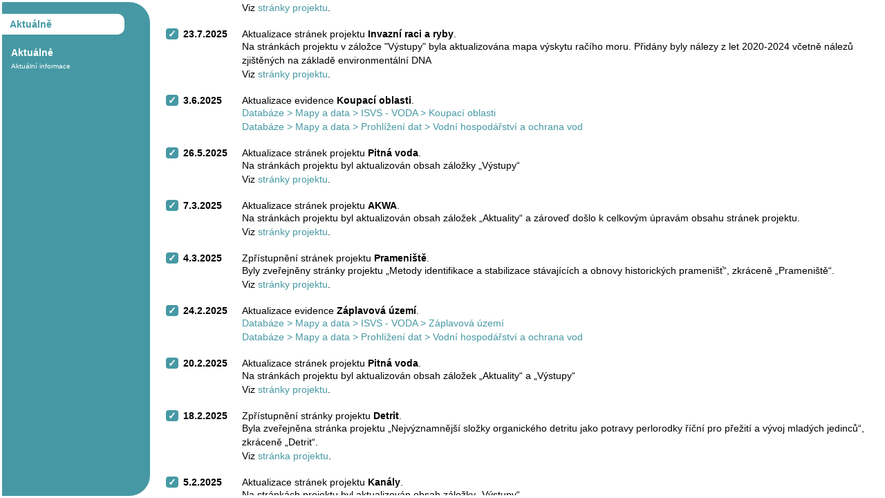

--- FILE ---
content_type: text/html
request_url: https://heis.vuv.cz/aktualne/_mf.asp?scroll=18
body_size: 355
content:



<!DOCTYPE html>
<HTML LANG="cs">
<HEAD>
	<TITLE>HEIS VÚV</TITLE>
	<META CHARSET="windows-1250">
	<LINK REL="StyleSheet" HREF="../stylymf.css?v=2.1" TYPE="text/css">
</HEAD>
<BODY>



<DIV CLASS="mvf">
<IFRAME SRC="_mvf.asp" NAME="MVF" FRAMEBORDER=0 MARGINWIDTH=0 MARGINHEIGHT=0 NORESIZE SCROLLING=AUTO WIDTH="100%" HEIGHT="100%"></IFRAME>
</DIV>

<DIV CLASS="mmf">
<IFRAME SRC="aktualne.asp?scroll=18" NAME="MMF" FRAMEBORDER=0 MARGINWIDTH=0 MARGINHEIGHT=0 NORESIZE SCROLLING=AUTO WIDTH="100%" HEIGHT="100%"></IFRAME>
</DIV>


</BODY>
</HTML>


--- FILE ---
content_type: text/html
request_url: https://heis.vuv.cz/aktualne/_mvf.asp
body_size: 412
content:


<!DOCTYPE html>
<HTML LANG="cs">
<HEAD>
	<TITLE>HEIS VÚV</TITLE>
	<META CHARSET="windows-1250">
	<BASE TARGET="MMF">
	<LINK REL="stylesheet" HREF="../stylymvf.css?v=2.1" TYPE="text/css">
</HEAD>
<BODY>

<DIV CLASS="menupozadi">
</DIV>

<DIV CLASS="menutext"">



<DIV CLASS="nadpis">Aktuálně</DIV>

<A HREF="aktualne.asp?scroll=">Aktuálně<BR><SMALL>Aktuální informace</SMALL></A><BR>

<!--
<A HREF="../data/spusteni/identchk.asp?typ=94">Přehled aktualizací<BR><SMALL>Aktualizovaná data nebo stránky</SMALL></A><BR>
-->



</DIV>

</BODY>
</HTML>

--- FILE ---
content_type: text/html
request_url: https://heis.vuv.cz/aktualne/aktualne.asp?scroll=18
body_size: 77422
content:


<!DOCTYPE html>
<HTML LANG="cs">
<HEAD>
	<TITLE>HEIS VÚV</TITLE>
	<META CHARSET="windows-1250">
	<BASE TARGET="_top">
	
		<LINK REL="stylesheet" HREF="../stylymmf.css?v=2.1" TYPE="text/css">
	
</HEAD>
<BODY onLoad="document.getElementById('18').scrollIntoView({block: 'start', behavior: 'smooth'});">

<DIV ID="navig"><SMALL><B>Jste zde:</B> Hlavní stránka  &gt;  Aktuálně</SMALL></DIV>
	<H1>Aktuálně<BR><SMALL>Aktuální informace</SMALL></H1>
	<!-- ukázka zápisu podmínky pro zobrazení informací jen v rámci intranetu -->
<!--

-->


<!--
<A ID="1"></A><P STYLE="margin: 0px 0px 0px 0px; padding: 0px 0px 0px 0px; font-weight: bold; color: black;line-height:16px;"><A HREF="../default.asp?typ=aktualneh&scroll=1" TARGET="_top" STYLE="cursor:pointer;font-weight:bold;padding:0px 3px 0px 3px;margin:0px 7px 0px 0px;border:none;border-radius:4px;background-color:red;color:white;">&#10003;</A>31.1.2026<P STYLE="margin: 0px 0px 0px 110px; padding: 0px 0px 0px 0px; font-weight: normal; position:relative; top: -18px;"> Zpřístupnění stránek projektu <B>FrauNyLu</B>.
<P STYLE="margin: 0px 0px 0px 110px; padding: 0px 0px 0px 0px; font-weight: normal; position:relative; top: -20px;"> Byly zveřejněny stránky projektu „Vodárenské nádrže Nýrsko, Lučina a Frauenau – přeshraniční opatření ke zvýšení bezpečnosti dodávek pitné vody“, zkráceně „FrauNyLu“.
<P STYLE="margin: 0px 0px 0px 110px; padding: 0px 0px 0px 0px; font-weight: normal; position:relative; top: -20px;"> Viz <A HREF="../../projekty/fraunylu" TARGET="_blank">stránky projektu</A>.
-->


<!--
<A ID="2"></A><P STYLE="margin: 0px 0px 0px 0px; padding: 0px 0px 0px 0px; font-weight: bold; color: black;line-height:16px;"><A HREF="../default.asp?typ=aktualneh&scroll=2" TARGET="_top" STYLE="cursor:pointer;font-weight:bold;padding:0px 3px 0px 3px;margin:0px 7px 0px 0px;border:none;border-radius:4px;background-color:red;color:white;">&#10003;</A>31.1.2026<P STYLE="margin: 0px 0px 0px 110px; padding: 0px 0px 0px 0px; font-weight: normal; position:relative; top: -18px;"> Zpřístupnění stránek projektu <B>Havarijní aplikace voda</B>.
<P STYLE="margin: 0px 0px 0px 110px; padding: 0px 0px 0px 0px; font-weight: normal; position:relative; top: -20px;"> Byly zveřejněny stránky projektu „Havarijní aplikace voda“.
<P STYLE="margin: 0px 0px 0px 110px; padding: 0px 0px 0px 0px; font-weight: normal; position:relative; top: -20px;"> Viz <A HREF="../../projekty/hav" TARGET="_blank">stránky projektu</A>.
-->

<A ID="3"></A><P STYLE="margin: 0px 0px 0px 0px; padding: 0px 0px 0px 0px; font-weight: bold; color: black;line-height:16px;"><A HREF="../default.asp?typ=aktualneh&scroll=3" TARGET="_top" STYLE="cursor:pointer;font-weight:bold;padding:0px 3px 0px 3px;margin:0px 7px 0px 0px;border:none;border-radius:4px;background-color:red;color:white;">&#10003;</A>19.1.2026<P STYLE="margin: 0px 0px 0px 110px; padding: 0px 0px 0px 0px; font-weight: normal; position:relative; top: -18px;"> Aktualizace stránek projektu <B>Kanály</B>.
<P STYLE="margin: 0px 0px 0px 110px; padding: 0px 0px 0px 0px; font-weight: normal; position:relative; top: -20px;"> Na stránkách projektu byl aktualizován obsah záložky „Výstupy“. 
<P STYLE="margin: 0px 0px 0px 110px; padding: 0px 0px 0px 0px; font-weight: normal; position:relative; top: -20px;"> Viz záložka „Výstupy“ na <A HREF="../../projekty/kanaly?t=vystupy" TARGET="_blank">stránkách projektu</A>.

<A ID="4"></A><P STYLE="margin: 0px 0px 0px 0px; padding: 0px 0px 0px 0px; font-weight: bold; color: black;line-height:16px;"><A HREF="../default.asp?typ=aktualneh&scroll=4" TARGET="_top" STYLE="cursor:pointer;font-weight:bold;padding:0px 3px 0px 3px;margin:0px 7px 0px 0px;border:none;border-radius:4px;background-color:red;color:white;">&#10003;</A>19.1.2026<P STYLE="margin: 0px 0px 0px 110px; padding: 0px 0px 0px 0px; font-weight: normal; position:relative; top: -18px;"> Aktualizace stránek projektu <B>Definování a hodnocení ploch rozhodných pro dotaci strategických zdrojů podzemních vod s ohledem na jejich ochranu a stabilizaci</B>.
<P STYLE="margin: 0px 0px 0px 110px; padding: 0px 0px 0px 0px; font-weight: normal; position:relative; top: -20px;"> Na stránkách projektu byl aktualizován obsah záložky „Výstupy“.
<P STYLE="margin: 0px 0px 0px 110px; padding: 0px 0px 0px 0px; font-weight: normal; position:relative; top: -20px;"> Viz záložka „Výstupy“ na <A HREF="../../projekty/brezova?t=vystupy" TARGET="_blank">stránkách projektu</A>.

<A ID="5"></A><P STYLE="margin: 0px 0px 0px 0px; padding: 0px 0px 0px 0px; font-weight: bold; color: black;line-height:16px;"><A HREF="../default.asp?typ=aktualneh&scroll=5" TARGET="_top" STYLE="cursor:pointer;font-weight:bold;padding:0px 3px 0px 3px;margin:0px 7px 0px 0px;border:none;border-radius:4px;background-color:#4699a4;color:white;">&#10003;</A>16.12.2025<P STYLE="margin: 0px 0px 0px 110px; padding: 0px 0px 0px 0px; font-weight: normal; position:relative; top: -18px;"> Aktualizace stránek projektu <B>SUPHO</B>.
<P STYLE="margin: 0px 0px 0px 110px; padding: 0px 0px 0px 0px; font-weight: normal; position:relative; top: -20px;"> Byly aktualizovány stránky projektu „Strategie pro efektivní čištění odpadních vod za sucha a nedostatku vody v tocích“, zkráceně „SUPHO“.
<P STYLE="margin: 0px 0px 0px 110px; padding: 0px 0px 0px 0px; font-weight: normal; position:relative; top: -20px;"> Na stránkách projektu byly do aktualit doplněny videozáznamy přednášek z workshopů konaných 11.12.2025.
<P STYLE="margin: 0px 0px 0px 110px; padding: 0px 0px 0px 0px; font-weight: normal; position:relative; top: -20px;"> Viz aktuality na <A HREF="../../projekty/supho" TARGET="_blank">stránkách projektu</A>.

<A ID="6"></A><P STYLE="margin: 0px 0px 0px 0px; padding: 0px 0px 0px 0px; font-weight: bold; color: black;line-height:16px;"><A HREF="../default.asp?typ=aktualneh&scroll=6" TARGET="_top" STYLE="cursor:pointer;font-weight:bold;padding:0px 3px 0px 3px;margin:0px 7px 0px 0px;border:none;border-radius:4px;background-color:#4699a4;color:white;">&#10003;</A>15.12.2025<P STYLE="margin: 0px 0px 0px 110px; padding: 0px 0px 0px 0px; font-weight: normal; position:relative; top: -18px;"> Aktualizace evidence <B>Ochranná pásma vodních zdrojů</B>.
<P STYLE="margin: 0px 0px 0px 110px; padding: 0px 0px 0px 0px; font-weight: normal; position:relative; top: -20px;"> <A HREF="../../default.asp?typ=96&oblast=isvs_opvz">Databáze &gt; Mapy a data &gt; ISVS - VODA  &gt; Ochranná pásma vodních zdrojů</A>
<P STYLE="margin: 0px 0px 0px 110px; padding: 0px 0px 0px 0px; font-weight: normal; position:relative; top: -20px;"> <A HREF="../../default.asp?typ=96&oblast=vh_map">Databáze &gt; Mapy a data &gt; Prohlížení dat &gt; Vodní hospodářství a ochrana vod </A>

<A ID="7"></A><P STYLE="margin: 0px 0px 0px 0px; padding: 0px 0px 0px 0px; font-weight: bold; color: black;line-height:16px;"><A HREF="../default.asp?typ=aktualneh&scroll=7" TARGET="_top" STYLE="cursor:pointer;font-weight:bold;padding:0px 3px 0px 3px;margin:0px 7px 0px 0px;border:none;border-radius:4px;background-color:#4699a4;color:white;">&#10003;</A>12.12.2025<P STYLE="margin: 0px 0px 0px 110px; padding: 0px 0px 0px 0px; font-weight: normal; position:relative; top: -18px;"> Zpřístupnění stránek projektu <B>SUPHO</B>.
<P STYLE="margin: 0px 0px 0px 110px; padding: 0px 0px 0px 0px; font-weight: normal; position:relative; top: -20px;"> Byly zveřejněny stránky projektu „Strategie pro efektivní čištění odpadních vod za sucha a nedostatku vody v tocích“, zkráceně „SUPHO“.
<P STYLE="margin: 0px 0px 0px 110px; padding: 0px 0px 0px 0px; font-weight: normal; position:relative; top: -20px;"> Viz <A HREF="../../projekty/supho" TARGET="_blank">stránky projektu</A>.

<A ID="8"></A><P STYLE="margin: 0px 0px 0px 0px; padding: 0px 0px 0px 0px; font-weight: bold; color: black;line-height:16px;"><A HREF="../default.asp?typ=aktualneh&scroll=8" TARGET="_top" STYLE="cursor:pointer;font-weight:bold;padding:0px 3px 0px 3px;margin:0px 7px 0px 0px;border:none;border-radius:4px;background-color:#4699a4;color:white;">&#10003;</A>26.11.2025<P STYLE="margin: 0px 0px 0px 110px; padding: 0px 0px 0px 0px; font-weight: normal; position:relative; top: -18px;"> Aktualizace stránek projektu <B>Detrit</B>.
<P STYLE="margin: 0px 0px 0px 110px; padding: 0px 0px 0px 0px; font-weight: normal; position:relative; top: -20px;"> Byly aktualizovány stránky projektu „Nejvýznamnější složky organického detritu jako potravy perlorodky říční pro přežití a vývoj mladých jedinců“, zkráceně „Detrit“.
<P STYLE="margin: 0px 0px 0px 110px; padding: 0px 0px 0px 0px; font-weight: normal; position:relative; top: -20px;"> Na stránkách projektu byla doplněna Souhrnná výzkumná zpráva za rok 2024 a dále informace o proběhlém workshopu (prezentace, videa, fotogalerie).
<P STYLE="margin: 0px 0px 0px 110px; padding: 0px 0px 0px 0px; font-weight: normal; position:relative; top: -20px;"> Viz <A HREF="../../projekty/detrit" TARGET="_blank">stránky projektu</A>.

<A ID="9"></A><P STYLE="margin: 0px 0px 0px 0px; padding: 0px 0px 0px 0px; font-weight: bold; color: black;line-height:16px;"><A HREF="../default.asp?typ=aktualneh&scroll=9" TARGET="_top" STYLE="cursor:pointer;font-weight:bold;padding:0px 3px 0px 3px;margin:0px 7px 0px 0px;border:none;border-radius:4px;background-color:#4699a4;color:white;">&#10003;</A>14.11.2025<P STYLE="margin: 0px 0px 0px 110px; padding: 0px 0px 0px 0px; font-weight: normal; position:relative; top: -18px;"> Aktualizace stránek projektu <B>Kaly</B>.
<P STYLE="margin: 0px 0px 0px 110px; padding: 0px 0px 0px 0px; font-weight: normal; position:relative; top: -20px;"> Byly aktualizovány stránky projektu „Nové postupy úpravy a stabilizace čistírenských kalů z malých komunálních zdrojů“, zkráceně „Kaly“.
<P STYLE="margin: 0px 0px 0px 110px; padding: 0px 0px 0px 0px; font-weight: normal; position:relative; top: -20px;"> Viz <A HREF="../../projekty/kaly" TARGET="_blank">stránky projektu</A>.

<A ID="10"></A><P STYLE="margin: 0px 0px 0px 0px; padding: 0px 0px 0px 0px; font-weight: bold; color: black;line-height:16px;"><A HREF="../default.asp?typ=aktualneh&scroll=10" TARGET="_top" STYLE="cursor:pointer;font-weight:bold;padding:0px 3px 0px 3px;margin:0px 7px 0px 0px;border:none;border-radius:4px;background-color:#4699a4;color:white;">&#10003;</A>30.10.2025<P STYLE="margin: 0px 0px 0px 110px; padding: 0px 0px 0px 0px; font-weight: normal; position:relative; top: -18px;"> Aktualizace evidence <B>Záplavová území</B>.
<P STYLE="margin: 0px 0px 0px 110px; padding: 0px 0px 0px 0px; font-weight: normal; position:relative; top: -20px;"> <A HREF="../../default.asp?typ=96&oblast=isvs_zapluz">Databáze &gt; Mapy a data &gt; ISVS - VODA  &gt;  Záplavová území</A>
<P STYLE="margin: 0px 0px 0px 110px; padding: 0px 0px 0px 0px; font-weight: normal; position:relative; top: -20px;"> <A HREF="../../default.asp?typ=96&oblast=vh_map">Databáze &gt; Mapy a data &gt; Prohlížení dat &gt; Vodní hospodářství a ochrana vod </A>

<A ID="11"></A><P STYLE="margin: 0px 0px 0px 0px; padding: 0px 0px 0px 0px; font-weight: bold; color: black;line-height:16px;"><A HREF="../default.asp?typ=aktualneh&scroll=11" TARGET="_top" STYLE="cursor:pointer;font-weight:bold;padding:0px 3px 0px 3px;margin:0px 7px 0px 0px;border:none;border-radius:4px;background-color:#4699a4;color:white;">&#10003;</A>17.10.2025<P STYLE="margin: 0px 0px 0px 110px; padding: 0px 0px 0px 0px; font-weight: normal; position:relative; top: -18px;"> Aktualizace stránek projektu <B>AKWA</B>.
<P STYLE="margin: 0px 0px 0px 110px; padding: 0px 0px 0px 0px; font-weight: normal; position:relative; top: -20px;"> Na stránkách projektu byl aktualizován obsah záložek „Aktuality“.
<P STYLE="margin: 0px 0px 0px 110px; padding: 0px 0px 0px 0px; font-weight: normal; position:relative; top: -20px;"> Viz <A HREF="../../projekty/akwa" TARGET="_blank">stránky projektu</A>.

<A ID="12"></A><P STYLE="margin: 0px 0px 0px 0px; padding: 0px 0px 0px 0px; font-weight: bold; color: black;line-height:16px;"><A HREF="../default.asp?typ=aktualneh&scroll=12" TARGET="_top" STYLE="cursor:pointer;font-weight:bold;padding:0px 3px 0px 3px;margin:0px 7px 0px 0px;border:none;border-radius:4px;background-color:#4699a4;color:white;">&#10003;</A>13.10.2025<P STYLE="margin: 0px 0px 0px 110px; padding: 0px 0px 0px 0px; font-weight: normal; position:relative; top: -18px;"> Aktualizace stránek projektu <B>Raci / Crayfish 2022</B>.
<P STYLE="margin: 0px 0px 0px 110px; padding: 0px 0px 0px 0px; font-weight: normal; position:relative; top: -20px;"> Na stránkách projektu byla doplněna záložka „Data“ obsahující mapu výskytu račího moru.
<P STYLE="margin: 0px 0px 0px 110px; padding: 0px 0px 0px 0px; font-weight: normal; position:relative; top: -20px;"> Viz záložka „Data“ na <A HREF="../../projekty/ngcrayfish2022?t=data" TARGET="_blank">stránkách projektu</A>.

<A ID="13"></A><P STYLE="margin: 0px 0px 0px 0px; padding: 0px 0px 0px 0px; font-weight: bold; color: black;line-height:16px;"><A HREF="../default.asp?typ=aktualneh&scroll=13" TARGET="_top" STYLE="cursor:pointer;font-weight:bold;padding:0px 3px 0px 3px;margin:0px 7px 0px 0px;border:none;border-radius:4px;background-color:#4699a4;color:white;">&#10003;</A>6.10.2025<P STYLE="margin: 0px 0px 0px 110px; padding: 0px 0px 0px 0px; font-weight: normal; position:relative; top: -18px;"> Aktualizace stránek projektu <B>PROKLIMA</B>.
<P STYLE="margin: 0px 0px 0px 110px; padding: 0px 0px 0px 0px; font-weight: normal; position:relative; top: -20px;"> Na stránkách projektu PROKLIMA (Podpora a rozvoj klimatického vzdělávání se zaměřením na locus of control) byly doplněny aktuální informace o proběhlých seminářích.
<P STYLE="margin: 0px 0px 0px 110px; padding: 0px 0px 0px 0px; font-weight: normal; position:relative; top: -20px;"> Viz záložka „Aktuality“ na <A HREF="../../projekty/proklima?t=aktuality" TARGET="_blank">stránkách projektu</A>.

<A ID="14"></A><P STYLE="margin: 0px 0px 0px 0px; padding: 0px 0px 0px 0px; font-weight: bold; color: black;line-height:16px;"><A HREF="../default.asp?typ=aktualneh&scroll=14" TARGET="_top" STYLE="cursor:pointer;font-weight:bold;padding:0px 3px 0px 3px;margin:0px 7px 0px 0px;border:none;border-radius:4px;background-color:#4699a4;color:white;">&#10003;</A>19.8.2025<P STYLE="margin: 0px 0px 0px 110px; padding: 0px 0px 0px 0px; font-weight: normal; position:relative; top: -18px;"> Upravujeme <B>odkazy v rámci portálu</B>.
<P STYLE="margin: 0px 0px 0px 110px; padding: 0px 0px 0px 0px; font-weight: normal; position:relative; top: -20px;"> V rámci probíhajících úprav portálu upravujeme, s ohledem na úpravy struktury webu i postupné změny v rozsahu publikovaných dat, terminologii některých odkazů. Dosavadní odkazy „ISVS-VODA“ nahrazujeme obecnějším pojmem „Evidence VÚV TGM, v. v. i.“.

<A ID="15"></A><P STYLE="margin: 0px 0px 0px 0px; padding: 0px 0px 0px 0px; font-weight: bold; color: black;line-height:16px;"><A HREF="../default.asp?typ=aktualneh&scroll=15" TARGET="_top" STYLE="cursor:pointer;font-weight:bold;padding:0px 3px 0px 3px;margin:0px 7px 0px 0px;border:none;border-radius:4px;background-color:#4699a4;color:white;">&#10003;</A>19.8.2025<P STYLE="margin: 0px 0px 0px 110px; padding: 0px 0px 0px 0px; font-weight: normal; position:relative; top: -18px;"> Aktualizace stránek projektu <B>Rekreační potenciál vody v Praze</B>.
<P STYLE="margin: 0px 0px 0px 110px; padding: 0px 0px 0px 0px; font-weight: normal; position:relative; top: -20px;"> Na stránkách aktivity II projektu byl aktualizován obsah a zároveň byla přidána záložka s informacemi o prezentaci výsledků.
<P STYLE="margin: 0px 0px 0px 110px; padding: 0px 0px 0px 0px; font-weight: normal; position:relative; top: -20px;"> Viz záložka „Aktivita II“ na <A HREF="../../projekty/praha-rekreace?t=aktivita2&t2" TARGET="_blank">stránkách projektu</A>.

<A ID="16"></A><P STYLE="margin: 0px 0px 0px 0px; padding: 0px 0px 0px 0px; font-weight: bold; color: black;line-height:16px;"><A HREF="../default.asp?typ=aktualneh&scroll=16" TARGET="_top" STYLE="cursor:pointer;font-weight:bold;padding:0px 3px 0px 3px;margin:0px 7px 0px 0px;border:none;border-radius:4px;background-color:#4699a4;color:white;">&#10003;</A>30.7.2025<P STYLE="margin: 0px 0px 0px 110px; padding: 0px 0px 0px 0px; font-weight: normal; position:relative; top: -18px;"> Aktualizace stránek projektu <B>PESPOM</B>.
<P STYLE="margin: 0px 0px 0px 110px; padding: 0px 0px 0px 0px; font-weight: normal; position:relative; top: -20px;"> Na stránkách projektu byly na záložce „Výstupy“ doplněny výstupy projektu (souhrnná zpráva, prezentace).
<P STYLE="margin: 0px 0px 0px 110px; padding: 0px 0px 0px 0px; font-weight: normal; position:relative; top: -20px;"> Viz záložka „Výstupy“ na <A HREF="../../projekty/pespom?t=vystupy" TARGET="_blank">stránkách projektu</A>.

<A ID="17"></A><P STYLE="margin: 0px 0px 0px 0px; padding: 0px 0px 0px 0px; font-weight: bold; color: black;line-height:16px;"><A HREF="../default.asp?typ=aktualneh&scroll=17" TARGET="_top" STYLE="cursor:pointer;font-weight:bold;padding:0px 3px 0px 3px;margin:0px 7px 0px 0px;border:none;border-radius:4px;background-color:#4699a4;color:white;">&#10003;</A>25.07.2025<P STYLE="margin: 0px 0px 0px 110px; padding: 0px 0px 0px 0px; font-weight: normal; position:relative; top: -18px;"> Aktualizace stránek projektu <B>Zelené strategie pro moderní města</B>.
<P STYLE="margin: 0px 0px 0px 110px; padding: 0px 0px 0px 0px; font-weight: normal; position:relative; top: -20px;"> Na stránkách projektu byl aktualizován obsah záložky „Aktuality“.
<P STYLE="margin: 0px 0px 0px 110px; padding: 0px 0px 0px 0px; font-weight: normal; position:relative; top: -20px;"> Viz <A HREF="../../projekty/zelenestrategie" TARGET="_blank">stránky projektu</A>.

<A ID="18"></A><P STYLE="margin: 0px 0px 0px 0px; padding: 0px 0px 0px 0px; font-weight: bold; color: black;line-height:16px;"><A HREF="../default.asp?typ=aktualneh&scroll=18" TARGET="_top" STYLE="cursor:pointer;font-weight:bold;padding:0px 3px 0px 3px;margin:0px 7px 0px 0px;border:none;border-radius:4px;background-color:#4699a4;color:white;">&#10003;</A>23.7.2025<P STYLE="margin: 0px 0px 0px 110px; padding: 0px 0px 0px 0px; font-weight: normal; position:relative; top: -18px;"> Aktualizace stránek projektu <B>Invazní raci a ryby</B>.
<P STYLE="margin: 0px 0px 0px 110px; padding: 0px 0px 0px 0px; font-weight: normal; position:relative; top: -20px;"> Na stránkách projektu v záložce "Výstupy" byla aktualizována mapa výskytu račího moru. Přidány byly nálezy z let 2020-2024 včetně nálezů zjištěných na základě environmentální DNA
<P STYLE="margin: 0px 0px 0px 110px; padding: 0px 0px 0px 0px; font-weight: normal; position:relative; top: -20px;"> Viz <A HREF="../../projekty/raci2017" TARGET="_blank">stránky projektu</A>.

<A ID="19"></A><P STYLE="margin: 0px 0px 0px 0px; padding: 0px 0px 0px 0px; font-weight: bold; color: black;line-height:16px;"><A HREF="../default.asp?typ=aktualneh&scroll=19" TARGET="_top" STYLE="cursor:pointer;font-weight:bold;padding:0px 3px 0px 3px;margin:0px 7px 0px 0px;border:none;border-radius:4px;background-color:#4699a4;color:white;">&#10003;</A>3.6.2025<P STYLE="margin: 0px 0px 0px 110px; padding: 0px 0px 0px 0px; font-weight: normal; position:relative; top: -18px;"> Aktualizace evidence <B>Koupací oblasti</B>.
<P STYLE="margin: 0px 0px 0px 110px; padding: 0px 0px 0px 0px; font-weight: normal; position:relative; top: -20px;"> <A HREF="../../default.asp?typ=96&oblast=isvs_koupobl">Databáze &gt; Mapy a data &gt; ISVS - VODA  &gt; Koupací oblasti</A>
<P STYLE="margin: 0px 0px 0px 110px; padding: 0px 0px 0px 0px; font-weight: normal; position:relative; top: -20px;"> <A HREF="../../default.asp?typ=96&oblast=vh_map">Databáze &gt; Mapy a data &gt; Prohlížení dat &gt; Vodní hospodářství a ochrana vod </A>

<A ID="20"></A><P STYLE="margin: 0px 0px 0px 0px; padding: 0px 0px 0px 0px; font-weight: bold; color: black;line-height:16px;"><A HREF="../default.asp?typ=aktualneh&scroll=20" TARGET="_top" STYLE="cursor:pointer;font-weight:bold;padding:0px 3px 0px 3px;margin:0px 7px 0px 0px;border:none;border-radius:4px;background-color:#4699a4;color:white;">&#10003;</A>26.5.2025<P STYLE="margin: 0px 0px 0px 110px; padding: 0px 0px 0px 0px; font-weight: normal; position:relative; top: -18px;"> Aktualizace stránek projektu <B>Pitná voda</B>.
<P STYLE="margin: 0px 0px 0px 110px; padding: 0px 0px 0px 0px; font-weight: normal; position:relative; top: -20px;"> Na stránkách projektu byl aktualizován obsah záložky „Výstupy“
<P STYLE="margin: 0px 0px 0px 110px; padding: 0px 0px 0px 0px; font-weight: normal; position:relative; top: -20px;"> Viz <A HREF="../../projekty/pitnavoda" TARGET="_blank">stránky projektu</A>.

<A ID="21"></A><P STYLE="margin: 0px 0px 0px 0px; padding: 0px 0px 0px 0px; font-weight: bold; color: black;line-height:16px;"><A HREF="../default.asp?typ=aktualneh&scroll=21" TARGET="_top" STYLE="cursor:pointer;font-weight:bold;padding:0px 3px 0px 3px;margin:0px 7px 0px 0px;border:none;border-radius:4px;background-color:#4699a4;color:white;">&#10003;</A>7.3.2025<P STYLE="margin: 0px 0px 0px 110px; padding: 0px 0px 0px 0px; font-weight: normal; position:relative; top: -18px;"> Aktualizace stránek projektu <B>AKWA</B>.
<P STYLE="margin: 0px 0px 0px 110px; padding: 0px 0px 0px 0px; font-weight: normal; position:relative; top: -20px;"> Na stránkách projektu byl aktualizován obsah záložek „Aktuality“ a zároveď došlo k celkovým úpravám obsahu stránek projektu.
<P STYLE="margin: 0px 0px 0px 110px; padding: 0px 0px 0px 0px; font-weight: normal; position:relative; top: -20px;"> Viz <A HREF="../../projekty/akwa" TARGET="_blank">stránky projektu</A>.

<A ID="22"></A><P STYLE="margin: 0px 0px 0px 0px; padding: 0px 0px 0px 0px; font-weight: bold; color: black;line-height:16px;"><A HREF="../default.asp?typ=aktualneh&scroll=22" TARGET="_top" STYLE="cursor:pointer;font-weight:bold;padding:0px 3px 0px 3px;margin:0px 7px 0px 0px;border:none;border-radius:4px;background-color:#4699a4;color:white;">&#10003;</A>4.3.2025<P STYLE="margin: 0px 0px 0px 110px; padding: 0px 0px 0px 0px; font-weight: normal; position:relative; top: -18px;"> Zpřístupnění stránek projektu <B>Prameniště</B>.
<P STYLE="margin: 0px 0px 0px 110px; padding: 0px 0px 0px 0px; font-weight: normal; position:relative; top: -20px;"> Byly zveřejněny stránky projektu „Metody identifikace a stabilizace stávajících a obnovy historických pramenišť“, zkráceně „Prameniště“.
<P STYLE="margin: 0px 0px 0px 110px; padding: 0px 0px 0px 0px; font-weight: normal; position:relative; top: -20px;"> Viz <A HREF="../../projekty/prameniste" TARGET="_blank">stránky projektu</A>.

<A ID="23"></A><P STYLE="margin: 0px 0px 0px 0px; padding: 0px 0px 0px 0px; font-weight: bold; color: black;line-height:16px;"><A HREF="../default.asp?typ=aktualneh&scroll=23" TARGET="_top" STYLE="cursor:pointer;font-weight:bold;padding:0px 3px 0px 3px;margin:0px 7px 0px 0px;border:none;border-radius:4px;background-color:#4699a4;color:white;">&#10003;</A>24.2.2025<P STYLE="margin: 0px 0px 0px 110px; padding: 0px 0px 0px 0px; font-weight: normal; position:relative; top: -18px;"> Aktualizace evidence <B>Záplavová území</B>.
<P STYLE="margin: 0px 0px 0px 110px; padding: 0px 0px 0px 0px; font-weight: normal; position:relative; top: -20px;"> <A HREF="../../default.asp?typ=96&oblast=isvs_zapluz">Databáze &gt; Mapy a data &gt; ISVS - VODA  &gt;  Záplavová území</A>
<P STYLE="margin: 0px 0px 0px 110px; padding: 0px 0px 0px 0px; font-weight: normal; position:relative; top: -20px;"> <A HREF="../../default.asp?typ=96&oblast=vh_map">Databáze &gt; Mapy a data &gt; Prohlížení dat &gt; Vodní hospodářství a ochrana vod </A>

<A ID="24"></A><P STYLE="margin: 0px 0px 0px 0px; padding: 0px 0px 0px 0px; font-weight: bold; color: black;line-height:16px;"><A HREF="../default.asp?typ=aktualneh&scroll=24" TARGET="_top" STYLE="cursor:pointer;font-weight:bold;padding:0px 3px 0px 3px;margin:0px 7px 0px 0px;border:none;border-radius:4px;background-color:#4699a4;color:white;">&#10003;</A>20.2.2025<P STYLE="margin: 0px 0px 0px 110px; padding: 0px 0px 0px 0px; font-weight: normal; position:relative; top: -18px;"> Aktualizace stránek projektu <B>Pitná voda</B>.
<P STYLE="margin: 0px 0px 0px 110px; padding: 0px 0px 0px 0px; font-weight: normal; position:relative; top: -20px;"> Na stránkách projektu byl aktualizován obsah záložek „Aktuality“ a „Výstupy“
<P STYLE="margin: 0px 0px 0px 110px; padding: 0px 0px 0px 0px; font-weight: normal; position:relative; top: -20px;"> Viz <A HREF="../../projekty/pitnavoda" TARGET="_blank">stránky projektu</A>.

<A ID="25"></A><P STYLE="margin: 0px 0px 0px 0px; padding: 0px 0px 0px 0px; font-weight: bold; color: black;line-height:16px;"><A HREF="../default.asp?typ=aktualneh&scroll=25" TARGET="_top" STYLE="cursor:pointer;font-weight:bold;padding:0px 3px 0px 3px;margin:0px 7px 0px 0px;border:none;border-radius:4px;background-color:#4699a4;color:white;">&#10003;</A>18.2.2025<P STYLE="margin: 0px 0px 0px 110px; padding: 0px 0px 0px 0px; font-weight: normal; position:relative; top: -18px;"> Zpřístupnění stránky projektu <B>Detrit</B>.
<P STYLE="margin: 0px 0px 0px 110px; padding: 0px 0px 0px 0px; font-weight: normal; position:relative; top: -20px;"> Byla zveřejněna stránka projektu „Nejvýznamnější složky organického detritu jako potravy perlorodky říční pro přežití a vývoj mladých jedinců“, zkráceně „Detrit“.
<P STYLE="margin: 0px 0px 0px 110px; padding: 0px 0px 0px 0px; font-weight: normal; position:relative; top: -20px;"> Viz <A HREF="../../projekty/detrit" TARGET="_blank">stránka projektu</A>.

<A ID="26"></A><P STYLE="margin: 0px 0px 0px 0px; padding: 0px 0px 0px 0px; font-weight: bold; color: black;line-height:16px;"><A HREF="../default.asp?typ=aktualneh&scroll=26" TARGET="_top" STYLE="cursor:pointer;font-weight:bold;padding:0px 3px 0px 3px;margin:0px 7px 0px 0px;border:none;border-radius:4px;background-color:#4699a4;color:white;">&#10003;</A>5.2.2025<P STYLE="margin: 0px 0px 0px 110px; padding: 0px 0px 0px 0px; font-weight: normal; position:relative; top: -18px;"> Aktualizace stránek projektu <B>Kanály</B>.
<P STYLE="margin: 0px 0px 0px 110px; padding: 0px 0px 0px 0px; font-weight: normal; position:relative; top: -20px;"> Na stránkách projektu byl aktualizován obsah záložky „Výstupy“. 
<P STYLE="margin: 0px 0px 0px 110px; padding: 0px 0px 0px 0px; font-weight: normal; position:relative; top: -20px;"> Viz záložka „Výstupy“ na <A HREF="../../projekty/kanaly?t=vystupy" TARGET="_blank">stránkách projektu</A>.

<A ID="27"></A><P STYLE="margin: 0px 0px 0px 0px; padding: 0px 0px 0px 0px; font-weight: bold; color: black;line-height:16px;"><A HREF="../default.asp?typ=aktualneh&scroll=27" TARGET="_top" STYLE="cursor:pointer;font-weight:bold;padding:0px 3px 0px 3px;margin:0px 7px 0px 0px;border:none;border-radius:4px;background-color:#4699a4;color:white;">&#10003;</A>5.2.2025<P STYLE="margin: 0px 0px 0px 110px; padding: 0px 0px 0px 0px; font-weight: normal; position:relative; top: -18px;"> Aktualizace stránek projektu <B>Definování a hodnocení ploch rozhodných pro dotaci strategických zdrojů podzemních vod s ohledem na jejich ochranu a stabilizaci</B>.
<P STYLE="margin: 0px 0px 0px 110px; padding: 0px 0px 0px 0px; font-weight: normal; position:relative; top: -20px;"> Na stránkách projektu byly na záložku „Výstupy“ doplněn článek a soubor specializovaných map, které vzniky v rámci projektu.
<P STYLE="margin: 0px 0px 0px 110px; padding: 0px 0px 0px 0px; font-weight: normal; position:relative; top: -20px;"> Viz záložka „Výstupy“ na <A HREF="../../projekty/brezova?t=vystupy" TARGET="_blank">stránkách projektu</A>.

<A ID="28"></A><P STYLE="margin: 0px 0px 0px 0px; padding: 0px 0px 0px 0px; font-weight: bold; color: black;line-height:16px;"><A HREF="../default.asp?typ=aktualneh&scroll=28" TARGET="_top" STYLE="cursor:pointer;font-weight:bold;padding:0px 3px 0px 3px;margin:0px 7px 0px 0px;border:none;border-radius:4px;background-color:#4699a4;color:white;">&#10003;</A>3.2.2025<P STYLE="margin: 0px 0px 0px 110px; padding: 0px 0px 0px 0px; font-weight: normal; position:relative; top: -18px;"> Aktualizace stránek projektu <B>Raci / Crayfish 2022</B>.
<P STYLE="margin: 0px 0px 0px 110px; padding: 0px 0px 0px 0px; font-weight: normal; position:relative; top: -20px;"> Na stránkách projektu byly do výstupů doplněny fotografie umístěných cedulí, byla doplněna záložka „Film“ obsahující krátký film k projektu a v anglické verzi byly dále doplněny překlady aktuálních informací o průběhu řešení.
<P STYLE="margin: 0px 0px 0px 110px; padding: 0px 0px 0px 0px; font-weight: normal; position:relative; top: -20px;"> Viz záložky „Výstupy“, „Film“ a „Aktuality“ <A HREF="../../projekty/ngcrayfish2022?t=vystupy" TARGET="_blank">stránkách projektu</A>.

<A ID="29"></A><P STYLE="margin: 0px 0px 0px 0px; padding: 0px 0px 0px 0px; font-weight: bold; color: black;line-height:16px;"><A HREF="../default.asp?typ=aktualneh&scroll=29" TARGET="_top" STYLE="cursor:pointer;font-weight:bold;padding:0px 3px 0px 3px;margin:0px 7px 0px 0px;border:none;border-radius:4px;background-color:#4699a4;color:white;">&#10003;</A>30.1.2025<P STYLE="margin: 0px 0px 0px 110px; padding: 0px 0px 0px 0px; font-weight: normal; position:relative; top: -18px;"> Aktualizace evidence <B>Vodní toky (CEVL)</B>.
<P STYLE="margin: 0px 0px 0px 110px; padding: 0px 0px 0px 0px; font-weight: normal; position:relative; top: -20px;"> <A HREF="../../default.asp?typ=96&oblast=TokyCEVT">Databáze &gt; Mapy a data &gt; Informace o datech &gt; Vodní toky (CEVL)</A>
<P STYLE="margin: 0px 0px 0px 110px; padding: 0px 0px 0px 0px; font-weight: normal; position:relative; top: -20px;"> <A HREF="../../default.asp?typ=96&oblast=vh_map">Databáze &gt; Mapy a data &gt; Prohlížení dat &gt; Vodní hospodářství a ochrana vod</A>

<A ID="30"></A><P STYLE="margin: 0px 0px 0px 0px; padding: 0px 0px 0px 0px; font-weight: bold; color: black;line-height:16px;"><A HREF="../default.asp?typ=aktualneh&scroll=30" TARGET="_top" STYLE="cursor:pointer;font-weight:bold;padding:0px 3px 0px 3px;margin:0px 7px 0px 0px;border:none;border-radius:4px;background-color:#4699a4;color:white;">&#10003;</A>28.1.2025<P STYLE="margin: 0px 0px 0px 110px; padding: 0px 0px 0px 0px; font-weight: normal; position:relative; top: -18px;"> Aktualizace evidence <B>Správa vodních toků (CEVL)</B>.
<P STYLE="margin: 0px 0px 0px 110px; padding: 0px 0px 0px 0px; font-weight: normal; position:relative; top: -20px;"> <A HREF="../../default.asp?typ=96&oblast=TokyCEVTSprava">Databáze &gt; Mapy a data &gt; Informace o datech &gt; Správa vodních toků (CEVL)</A>
<P STYLE="margin: 0px 0px 0px 110px; padding: 0px 0px 0px 0px; font-weight: normal; position:relative; top: -20px;"> <A HREF="../../default.asp?typ=96&oblast=vh_map">Databáze &gt; Mapy a data &gt; Prohlížení dat &gt; Vodní hospodářství a ochrana vod</A>

<A ID="31"></A><P STYLE="margin: 0px 0px 0px 0px; padding: 0px 0px 0px 0px; font-weight: bold; color: black;line-height:16px;"><A HREF="../default.asp?typ=aktualneh&scroll=31" TARGET="_top" STYLE="cursor:pointer;font-weight:bold;padding:0px 3px 0px 3px;margin:0px 7px 0px 0px;border:none;border-radius:4px;background-color:#4699a4;color:white;">&#10003;</A>27.1.2025<P STYLE="margin: 0px 0px 0px 110px; padding: 0px 0px 0px 0px; font-weight: normal; position:relative; top: -18px;"> Aktualizace evidence <B>Objekty na vodních tocích</B>.
<P STYLE="margin: 0px 0px 0px 110px; padding: 0px 0px 0px 0px; font-weight: normal; position:relative; top: -20px;"> <A HREF="../../default.asp?typ=96&oblast=ObjektyNaTocich">Databáze &gt; Mapy a data &gt; Informace o datech &gt; Objekty na vodních tocích</A>
<P STYLE="margin: 0px 0px 0px 110px; padding: 0px 0px 0px 0px; font-weight: normal; position:relative; top: -20px;"> <A HREF="../../default.asp?typ=96&oblast=vh_map">Databáze &gt; Mapy a data &gt; Prohlížení dat &gt; Vodní hospodářství a ochrana vod</A>

<A ID="32"></A><P STYLE="margin: 0px 0px 0px 0px; padding: 0px 0px 0px 0px; font-weight: bold; color: black;line-height:16px;"><A HREF="../default.asp?typ=aktualneh&scroll=32" TARGET="_top" STYLE="cursor:pointer;font-weight:bold;padding:0px 3px 0px 3px;margin:0px 7px 0px 0px;border:none;border-radius:4px;background-color:#4699a4;color:white;">&#10003;</A>27.1.2025<P STYLE="margin: 0px 0px 0px 110px; padding: 0px 0px 0px 0px; font-weight: normal; position:relative; top: -18px;"> Zpřístupnění stránek projektu <B>Podpora a rozvoj klimatického vzdělávání se zaměřením na locus of control</B>.
<P STYLE="margin: 0px 0px 0px 110px; padding: 0px 0px 0px 0px; font-weight: normal; position:relative; top: -20px;"> Byly zveřejněny stránky projektu „Podpora a rozvoj klimatického vzdělávání se zaměřením na locus of control (PROKLIMA)“.
<P STYLE="margin: 0px 0px 0px 110px; padding: 0px 0px 0px 0px; font-weight: normal; position:relative; top: -20px;"> Viz <A HREF="../../projekty/proklima" TARGET="_blank">stránky projektu</A>.

<A ID="33"></A><P STYLE="margin: 0px 0px 0px 0px; padding: 0px 0px 0px 0px; font-weight: bold; color: black;line-height:16px;"><A HREF="../default.asp?typ=aktualneh&scroll=33" TARGET="_top" STYLE="cursor:pointer;font-weight:bold;padding:0px 3px 0px 3px;margin:0px 7px 0px 0px;border:none;border-radius:4px;background-color:#4699a4;color:white;">&#10003;</A>23.1.2025<P STYLE="margin: 0px 0px 0px 110px; padding: 0px 0px 0px 0px; font-weight: normal; position:relative; top: -18px;"> Aktualizace evidence <B>Vodní nádrže (evidované podle vyhlášky č. 252/2013 Sb.)</B>.
<P STYLE="margin: 0px 0px 0px 110px; padding: 0px 0px 0px 0px; font-weight: normal; position:relative; top: -20px;"> <A HREF="../../default.asp?typ=96&oblast=NadrzeISVS">Databáze &gt; Mapy a data &gt; Informace o datech &gt; Vodní nádrže (evidované podle vyhlášky č. 252/2013 Sb.)</A>
<P STYLE="margin: 0px 0px 0px 110px; padding: 0px 0px 0px 0px; font-weight: normal; position:relative; top: -20px;"> <A HREF="../../default.asp?typ=96&oblast=vh_map">Databáze &gt; Mapy a data &gt; Prohlížení dat &gt; Vodní hospodářství a ochrana vod</A>

<A ID="34"></A><P STYLE="margin: 0px 0px 0px 0px; padding: 0px 0px 0px 0px; font-weight: bold; color: black;line-height:16px;"><A HREF="../default.asp?typ=aktualneh&scroll=34" TARGET="_top" STYLE="cursor:pointer;font-weight:bold;padding:0px 3px 0px 3px;margin:0px 7px 0px 0px;border:none;border-radius:4px;background-color:#4699a4;color:white;">&#10003;</A>21.1.2025<P STYLE="margin: 0px 0px 0px 110px; padding: 0px 0px 0px 0px; font-weight: normal; position:relative; top: -18px;"> Publikace anglické verze textu metodiky na stránce projektu <B>Metodika podpory perlorodky říční</B>.
<P STYLE="margin: 0px 0px 0px 110px; padding: 0px 0px 0px 0px; font-weight: normal; position:relative; top: -20px;"> Na stránce projektu „Metodika podpory perlorodky říční (Margaritifera margaritifera)“ byla zveřejněna anglická verze textu metodiky.
<P STYLE="margin: 0px 0px 0px 110px; padding: 0px 0px 0px 0px; font-weight: normal; position:relative; top: -20px;"> Viz <A HREF="../../projekty/perlorodka-metodika" TARGET="_blank">stránka projektu</A>.

<A ID="35"></A><P STYLE="margin: 0px 0px 0px 0px; padding: 0px 0px 0px 0px; font-weight: bold; color: black;line-height:16px;"><A HREF="../default.asp?typ=aktualneh&scroll=35" TARGET="_top" STYLE="cursor:pointer;font-weight:bold;padding:0px 3px 0px 3px;margin:0px 7px 0px 0px;border:none;border-radius:4px;background-color:#4699a4;color:white;">&#10003;</A>16.1.2025<P STYLE="margin: 0px 0px 0px 110px; padding: 0px 0px 0px 0px; font-weight: normal; position:relative; top: -18px;"> Akatualizace stránek projektu <B>Strategické zdroje</B>.
<P STYLE="margin: 0px 0px 0px 110px; padding: 0px 0px 0px 0px; font-weight: normal; position:relative; top: -20px;"> Na stránkách projektu byly doplněny realizované výstupy - text článku v časopise VTEI a text konferenčního příspěvku.
<P STYLE="margin: 0px 0px 0px 110px; padding: 0px 0px 0px 0px; font-weight: normal; position:relative; top: -20px;"> Viz  záložka „Výsledky“ na <A HREF="../../projekty/strategickezdroje?t=vysledky" TARGET="_blank">stránkách projektu</A>.

<A ID="36"></A><P STYLE="margin: 0px 0px 0px 0px; padding: 0px 0px 0px 0px; font-weight: bold; color: black;line-height:16px;"><A HREF="../default.asp?typ=aktualneh&scroll=36" TARGET="_top" STYLE="cursor:pointer;font-weight:bold;padding:0px 3px 0px 3px;margin:0px 7px 0px 0px;border:none;border-radius:4px;background-color:#4699a4;color:white;">&#10003;</A>31.12.2024<P STYLE="margin: 0px 0px 0px 110px; padding: 0px 0px 0px 0px; font-weight: normal; position:relative; top: -18px;"> Zpřístupnění datové sady <B>LPIS</B>.
<P STYLE="margin: 0px 0px 0px 110px; padding: 0px 0px 0px 0px; font-weight: normal; position:relative; top: -20px;"> <A HREF="../../default.asp?typ=96&oblast=LPIS">Databáze &gt; Mapy a data &gt; Informace o datech &gt; LPIS</A>
<P STYLE="margin: 0px 0px 0px 110px; padding: 0px 0px 0px 0px; font-weight: normal; position:relative; top: -20px;"> <A HREF="../../default.asp?typ=96&oblast=vh_map">Databáze &gt; Mapy a data &gt; Prohlížení dat &gt; Vodní hospodářství a ochrana vod </A>

<A ID="37"></A><P STYLE="margin: 0px 0px 0px 0px; padding: 0px 0px 0px 0px; font-weight: bold; color: black;line-height:16px;"><A HREF="../default.asp?typ=aktualneh&scroll=37" TARGET="_top" STYLE="cursor:pointer;font-weight:bold;padding:0px 3px 0px 3px;margin:0px 7px 0px 0px;border:none;border-radius:4px;background-color:#4699a4;color:white;">&#10003;</A>19.12.2024<P STYLE="margin: 0px 0px 0px 110px; padding: 0px 0px 0px 0px; font-weight: normal; position:relative; top: -18px;"> Zpřístupnění stránek projektu <B>Zelené strategie pro moderní města</B>.
<P STYLE="margin: 0px 0px 0px 110px; padding: 0px 0px 0px 0px; font-weight: normal; position:relative; top: -20px;"> Byly zveřejněny stránky projektu „Zelené strategie pro moderní města“.
<P STYLE="margin: 0px 0px 0px 110px; padding: 0px 0px 0px 0px; font-weight: normal; position:relative; top: -20px;"> Viz <A HREF="../../projekty/zelenestrategie" TARGET="_blank">stránky projektu</A>.

<A ID="38"></A><P STYLE="margin: 0px 0px 0px 0px; padding: 0px 0px 0px 0px; font-weight: bold; color: black;line-height:16px;"><A HREF="../default.asp?typ=aktualneh&scroll=38" TARGET="_top" STYLE="cursor:pointer;font-weight:bold;padding:0px 3px 0px 3px;margin:0px 7px 0px 0px;border:none;border-radius:4px;background-color:#4699a4;color:white;">&#10003;</A>19.12.2024<P STYLE="margin: 0px 0px 0px 110px; padding: 0px 0px 0px 0px; font-weight: normal; position:relative; top: -18px;"> Zpřístupnění stránek projektu <B>Strategické zdroje</B>.
<P STYLE="margin: 0px 0px 0px 110px; padding: 0px 0px 0px 0px; font-weight: normal; position:relative; top: -20px;"> Byly zveřejněny stránky projektu „Poznání, kvantifikace a ochrana strategických zdrojů podzemní vody české křídové pánve hlubokého oběhu v hydrogeologických rajonech 4410 a 4522“ (zkráceně „Strategické zdroje“).
<P STYLE="margin: 0px 0px 0px 110px; padding: 0px 0px 0px 0px; font-weight: normal; position:relative; top: -20px;"> Viz <A HREF="../../projekty/strategickezdroje" TARGET="_blank">stránky projektu</A>.

<A ID="39"></A><P STYLE="margin: 0px 0px 0px 0px; padding: 0px 0px 0px 0px; font-weight: bold; color: black;line-height:16px;"><A HREF="../default.asp?typ=aktualneh&scroll=39" TARGET="_top" STYLE="cursor:pointer;font-weight:bold;padding:0px 3px 0px 3px;margin:0px 7px 0px 0px;border:none;border-radius:4px;background-color:#4699a4;color:white;">&#10003;</A>16.12.2024<P STYLE="margin: 0px 0px 0px 110px; padding: 0px 0px 0px 0px; font-weight: normal; position:relative; top: -18px;"> Aktualizace evidence <B>Ochranná pásma vodních zdrojů</B>.
<P STYLE="margin: 0px 0px 0px 110px; padding: 0px 0px 0px 0px; font-weight: normal; position:relative; top: -20px;"> <A HREF="../../default.asp?typ=96&oblast=isvs_opvz">Databáze &gt; Mapy a data &gt; ISVS - VODA  &gt; Ochranná pásma vodních zdrojů</A>
<P STYLE="margin: 0px 0px 0px 110px; padding: 0px 0px 0px 0px; font-weight: normal; position:relative; top: -20px;"> <A HREF="../../default.asp?typ=96&oblast=vh_map">Databáze &gt; Mapy a data &gt; Prohlížení dat &gt; Vodní hospodářství a ochrana vod </A>

<A ID="40"></A><P STYLE="margin: 0px 0px 0px 0px; padding: 0px 0px 0px 0px; font-weight: bold; color: black;line-height:16px;"><A HREF="../default.asp?typ=aktualneh&scroll=40" TARGET="_top" STYLE="cursor:pointer;font-weight:bold;padding:0px 3px 0px 3px;margin:0px 7px 0px 0px;border:none;border-radius:4px;background-color:#4699a4;color:white;">&#10003;</A>25.11.2024<P STYLE="margin: 0px 0px 0px 110px; padding: 0px 0px 0px 0px; font-weight: normal; position:relative; top: -18px;"> Aktualizace mobilní aplikace <B>Raci v ČR</B>.
<P STYLE="margin: 0px 0px 0px 110px; padding: 0px 0px 0px 0px; font-weight: normal; position:relative; top: -20px;"> Na Google Play jsme zveřejnili aktualizaci mobilní aplikace „Raci v ČR“. Další podrobnosti naleznete na stránkách projektu "Invazní raci a ryby" ("Predikce nebezpečnosti nepůvodních ryb a raků a optimalizace eradikačních metod invazních druhů").
<P STYLE="margin: 0px 0px 0px 110px; padding: 0px 0px 0px 0px; font-weight: normal; position:relative; top: -20px;"> Viz záložka „Aktuality“ na <A HREF="../../projekty/raci2017?t=aktuality#20241125" TARGET="_blank">stránkách projektu</A>.

<A ID="41"></A><P STYLE="margin: 0px 0px 0px 0px; padding: 0px 0px 0px 0px; font-weight: bold; color: black;line-height:16px;"><A HREF="../default.asp?typ=aktualneh&scroll=41" TARGET="_top" STYLE="cursor:pointer;font-weight:bold;padding:0px 3px 0px 3px;margin:0px 7px 0px 0px;border:none;border-radius:4px;background-color:#4699a4;color:white;">&#10003;</A>18.11.2024<P STYLE="margin: 0px 0px 0px 110px; padding: 0px 0px 0px 0px; font-weight: normal; position:relative; top: -18px;"> Aktualizace stránek projektu <B>Kanály</B>.
<P STYLE="margin: 0px 0px 0px 110px; padding: 0px 0px 0px 0px; font-weight: normal; position:relative; top: -20px;"> Na stránkách projektu byl aktualizován obsah záložky „Výstupy“. 
<P STYLE="margin: 0px 0px 0px 110px; padding: 0px 0px 0px 0px; font-weight: normal; position:relative; top: -20px;"> Viz <A HREF="../../projekty/kanaly" TARGET="_blank">stránky projektu</A>.

<A ID="42"></A><P STYLE="margin: 0px 0px 0px 0px; padding: 0px 0px 0px 0px; font-weight: bold; color: black;line-height:16px;"><A HREF="../default.asp?typ=aktualneh&scroll=42" TARGET="_top" STYLE="cursor:pointer;font-weight:bold;padding:0px 3px 0px 3px;margin:0px 7px 0px 0px;border:none;border-radius:4px;background-color:#4699a4;color:white;">&#10003;</A>6.11.2024<P STYLE="margin: 0px 0px 0px 110px; padding: 0px 0px 0px 0px; font-weight: normal; position:relative; top: -18px;"> Aktualizace stránek projektu <B>Efektivní a udržitelné nakládání s potravinovými odpady v obcích</B>.
<P STYLE="margin: 0px 0px 0px 110px; padding: 0px 0px 0px 0px; font-weight: normal; position:relative; top: -20px;"> Na stránkách projektu byl aktualizován obsah záložky „Aktuality“.
<P STYLE="margin: 0px 0px 0px 110px; padding: 0px 0px 0px 0px; font-weight: normal; position:relative; top: -20px;"> Viz <A HREF="../../projekty/napo" TARGET="_blank">stránky projektu</A>.

<A ID="43"></A><P STYLE="margin: 0px 0px 0px 0px; padding: 0px 0px 0px 0px; font-weight: bold; color: black;line-height:16px;"><A HREF="../default.asp?typ=aktualneh&scroll=43" TARGET="_top" STYLE="cursor:pointer;font-weight:bold;padding:0px 3px 0px 3px;margin:0px 7px 0px 0px;border:none;border-radius:4px;background-color:#4699a4;color:white;">&#10003;</A>8.10.2024<P STYLE="margin: 0px 0px 0px 110px; padding: 0px 0px 0px 0px; font-weight: normal; position:relative; top: -18px;"> Aktualizace stránek projektu <B>Pitná voda</B>.
<P STYLE="margin: 0px 0px 0px 110px; padding: 0px 0px 0px 0px; font-weight: normal; position:relative; top: -20px;"> Na stránkách projektu byl aktualizován obsah záložky „Aktuality“.
<P STYLE="margin: 0px 0px 0px 110px; padding: 0px 0px 0px 0px; font-weight: normal; position:relative; top: -20px;"> Viz <A HREF="../../projekty/pitnavoda" TARGET="_blank">stránky projektu</A>.

<A ID="44"></A><P STYLE="margin: 0px 0px 0px 0px; padding: 0px 0px 0px 0px; font-weight: bold; color: black;line-height:16px;"><A HREF="../default.asp?typ=aktualneh&scroll=44" TARGET="_top" STYLE="cursor:pointer;font-weight:bold;padding:0px 3px 0px 3px;margin:0px 7px 0px 0px;border:none;border-radius:4px;background-color:#4699a4;color:white;">&#10003;</A>3.9.2024<P STYLE="margin: 0px 0px 0px 110px; padding: 0px 0px 0px 0px; font-weight: normal; position:relative; top: -18px;"> Aktualizace evidence <B>Oblasti povodí na území ČR</B>.
<P STYLE="margin: 0px 0px 0px 110px; padding: 0px 0px 0px 0px; font-weight: normal; position:relative; top: -20px;"> <A HREF="https://heis.vuv.cz/default.asp?typ=96&oblast=Povodi">Databáze &gt; Mapy a data &gt; Datové sady v HEIS VÚV &gt; Oblasti povodí</A>
<P STYLE="margin: 0px 0px 0px 110px; padding: 0px 0px 0px 0px; font-weight: normal; position:relative; top: -20px;"> <A HREF="../../default.asp?typ=96&oblast=vh_map">Databáze &gt; Mapy a data &gt; Prohlížení dat &gt; Vodní hospodářství a ochrana vod </A>

<A ID="45"></A><P STYLE="margin: 0px 0px 0px 0px; padding: 0px 0px 0px 0px; font-weight: bold; color: black;line-height:16px;"><A HREF="../default.asp?typ=aktualneh&scroll=45" TARGET="_top" STYLE="cursor:pointer;font-weight:bold;padding:0px 3px 0px 3px;margin:0px 7px 0px 0px;border:none;border-radius:4px;background-color:#4699a4;color:white;">&#10003;</A>2.10.2024<P STYLE="margin: 0px 0px 0px 110px; padding: 0px 0px 0px 0px; font-weight: normal; position:relative; top: -18px;"> Aktualizace stránek projektu <B>Monitoring odpadních vod</B>.
<P STYLE="margin: 0px 0px 0px 110px; padding: 0px 0px 0px 0px; font-weight: normal; position:relative; top: -20px;"> Na stránkách projektu „Monitoring odpadních vod - odpadní voda jako diagnostické médium“ (zkráceně „Monitoring odpadních vod“) byla aktualizována záložka "Aktuální výsledky monitoringu".
<P STYLE="margin: 0px 0px 0px 110px; padding: 0px 0px 0px 0px; font-weight: normal; position:relative; top: -20px;"> Viz záložka „Aktuální výsledky monitoringu“ na <A HREF="../../projekty/covmon?t=monitoring" TARGET="_blank">stránkách projektu</A>.


<A ID="46"></A><P STYLE="margin: 0px 0px 0px 0px; padding: 0px 0px 0px 0px; font-weight: bold; color: black;line-height:16px;"><A HREF="../default.asp?typ=aktualneh&scroll=46" TARGET="_top" STYLE="cursor:pointer;font-weight:bold;padding:0px 3px 0px 3px;margin:0px 7px 0px 0px;border:none;border-radius:4px;background-color:#4699a4;color:white;">&#10003;</A>23.9.2024<P STYLE="margin: 0px 0px 0px 110px; padding: 0px 0px 0px 0px; font-weight: normal; position:relative; top: -18px;"> Aktualizace evidence <B>Revize zranitelných oblastí</B>.
<P STYLE="margin: 0px 0px 0px 110px; padding: 0px 0px 0px 0px; font-weight: normal; position:relative; top: -20px;"> <A HREF="../../default.asp?typ=96&oblast=heis_zranobl">Databáze &gt; Mapy a data &gt; ISVS - VODA  &gt; Zranitelné oblasti - revize</A>
<P STYLE="margin: 0px 0px 0px 110px; padding: 0px 0px 0px 0px; font-weight: normal; position:relative; top: -20px;"> <A HREF="../../default.asp?typ=96&oblast=vh_map">Databáze &gt; Mapy a data &gt; Prohlížení dat &gt; Vodní hospodářství a ochrana vod</A>

<A ID="47"></A><P STYLE="margin: 0px 0px 0px 0px; padding: 0px 0px 0px 0px; font-weight: bold; color: black;line-height:16px;"><A HREF="../default.asp?typ=aktualneh&scroll=47" TARGET="_top" STYLE="cursor:pointer;font-weight:bold;padding:0px 3px 0px 3px;margin:0px 7px 0px 0px;border:none;border-radius:4px;background-color:#4699a4;color:white;">&#10003;</A>19.9.2024<P STYLE="margin: 0px 0px 0px 110px; padding: 0px 0px 0px 0px; font-weight: normal; position:relative; top: -18px;"> Aktualizace stránek projektu <B>HOPEM</B>.
<P STYLE="margin: 0px 0px 0px 110px; padding: 0px 0px 0px 0px; font-weight: normal; position:relative; top: -20px;"> Na stránkách projektu byl doplněn text metodiky <B>Hodnocení stavu povrchových vod pomocí effect-based metod</B>.
<P STYLE="margin: 0px 0px 0px 110px; padding: 0px 0px 0px 0px; font-weight: normal; position:relative; top: -20px;"> Viz záložka „Výstupy“ na <A HREF="../../projekty/hopem/default.asp?t=vystupy#20240919" TARGET="_blank">stránkách projektu</A>.

<A ID="48"></A><P STYLE="margin: 0px 0px 0px 0px; padding: 0px 0px 0px 0px; font-weight: bold; color: black;line-height:16px;"><A HREF="../default.asp?typ=aktualneh&scroll=48" TARGET="_top" STYLE="cursor:pointer;font-weight:bold;padding:0px 3px 0px 3px;margin:0px 7px 0px 0px;border:none;border-radius:4px;background-color:#4699a4;color:white;">&#10003;</A>9.9.2024<P STYLE="margin: 0px 0px 0px 110px; padding: 0px 0px 0px 0px; font-weight: normal; position:relative; top: -18px;"> Aktualizace evidence <B>Zranitelné oblasti</B>.
<P STYLE="margin: 0px 0px 0px 110px; padding: 0px 0px 0px 0px; font-weight: normal; position:relative; top: -20px;"> <A HREF="../../default.asp?typ=96&oblast=isvs_zranobl">Databáze &gt; Mapy a data &gt; ISVS - VODA  &gt; Zranitelné oblasti</A>
<P STYLE="margin: 0px 0px 0px 110px; padding: 0px 0px 0px 0px; font-weight: normal; position:relative; top: -20px;"> <A HREF="../../default.asp?typ=96&oblast=vh_map">Databáze &gt; Mapy a data &gt; Prohlížení dat &gt; Vodní hospodářství a ochrana vod</A>

<A ID="49"></A><P STYLE="margin: 0px 0px 0px 0px; padding: 0px 0px 0px 0px; font-weight: bold; color: black;line-height:16px;"><A HREF="../default.asp?typ=aktualneh&scroll=49" TARGET="_top" STYLE="cursor:pointer;font-weight:bold;padding:0px 3px 0px 3px;margin:0px 7px 0px 0px;border:none;border-radius:4px;background-color:#4699a4;color:white;">&#10003;</A>6.9.2024<P STYLE="margin: 0px 0px 0px 110px; padding: 0px 0px 0px 0px; font-weight: normal; position:relative; top: -18px;"> Aktualizace stránek projektu <B>Monitoring odpadních vod</B>.
<P STYLE="margin: 0px 0px 0px 110px; padding: 0px 0px 0px 0px; font-weight: normal; position:relative; top: -20px;"> Na stránkách projektu „Monitoring odpadních vod - odpadní voda jako diagnostické médium“ (zkráceně „Monitoring odpadních vod“) byla aktualizována záložka "Aktuální výsledky monitoringu".
<P STYLE="margin: 0px 0px 0px 110px; padding: 0px 0px 0px 0px; font-weight: normal; position:relative; top: -20px;"> Viz záložka „Aktuální výsledky monitoringu“ na <A HREF="../../projekty/covmon?t=monitoring" TARGET="_blank">stránkách projektu</A>.

<A ID="50"></A><P STYLE="margin: 0px 0px 0px 0px; padding: 0px 0px 0px 0px; font-weight: bold; color: black;line-height:16px;"><A HREF="../default.asp?typ=aktualneh&scroll=50" TARGET="_top" STYLE="cursor:pointer;font-weight:bold;padding:0px 3px 0px 3px;margin:0px 7px 0px 0px;border:none;border-radius:4px;background-color:#4699a4;color:white;">&#10003;</A>30.8.2024<P STYLE="margin: 0px 0px 0px 110px; padding: 0px 0px 0px 0px; font-weight: normal; position:relative; top: -18px;"> Aktualizace evidence <B> Hydrologická povodí</B>.
<P STYLE="margin: 0px 0px 0px 110px; padding: 0px 0px 0px 0px; font-weight: normal; position:relative; top: -20px;"> <A HREF="https://heis.vuv.cz/default.asp?typ=96&oblast=HydrologickaPovodi">Databáze &gt; Mapy a data &gt; Datové sady v HEIS VÚV &gt; Hydrologická povodí</A>
<P STYLE="margin: 0px 0px 0px 110px; padding: 0px 0px 0px 0px; font-weight: normal; position:relative; top: -20px;"> <A HREF="../../default.asp?typ=96&oblast=vh_map">Databáze &gt; Mapy a data &gt; Prohlížení dat &gt; Vodní hospodářství a ochrana vod </A>

<A ID="51"></A><P STYLE="margin: 0px 0px 0px 0px; padding: 0px 0px 0px 0px; font-weight: bold; color: black;line-height:16px;"><A HREF="../default.asp?typ=aktualneh&scroll=51" TARGET="_top" STYLE="cursor:pointer;font-weight:bold;padding:0px 3px 0px 3px;margin:0px 7px 0px 0px;border:none;border-radius:4px;background-color:#4699a4;color:white;">&#10003;</A>29.8.2024<P STYLE="margin: 0px 0px 0px 110px; padding: 0px 0px 0px 0px; font-weight: normal; position:relative; top: -18px;"> Aktualizace evidence <B>Dílčí povodí ČR</B>.
<P STYLE="margin: 0px 0px 0px 110px; padding: 0px 0px 0px 0px; font-weight: normal; position:relative; top: -20px;"> <A HREF="https://heis.vuv.cz/default.asp?typ=96&oblast=DilciPovodi">Databáze &gt; Mapy a data &gt; Datové sady v HEIS VÚV &gt; Dílčí povodí ČR (a Sub-units)</A>
<P STYLE="margin: 0px 0px 0px 110px; padding: 0px 0px 0px 0px; font-weight: normal; position:relative; top: -20px;"> <A HREF="../../default.asp?typ=96&oblast=vh_map">Databáze &gt; Mapy a data &gt; Prohlížení dat &gt; Vodní hospodářství a ochrana vod </A>

<A ID="52"></A><P STYLE="margin: 0px 0px 0px 0px; padding: 0px 0px 0px 0px; font-weight: bold; color: black;line-height:16px;"><A HREF="../default.asp?typ=aktualneh&scroll=52" TARGET="_top" STYLE="cursor:pointer;font-weight:bold;padding:0px 3px 0px 3px;margin:0px 7px 0px 0px;border:none;border-radius:4px;background-color:#4699a4;color:white;">&#10003;</A>28.8.2024<P STYLE="margin: 0px 0px 0px 110px; padding: 0px 0px 0px 0px; font-weight: normal; position:relative; top: -18px;"> Zpřístupnění stránek projektu <B>Výpusti</B>.
<P STYLE="margin: 0px 0px 0px 110px; padding: 0px 0px 0px 0px; font-weight: normal; position:relative; top: -20px;"> Byly zveřejněny stránky projektu „Správa, aktualizace a rozvoj aplikace evidence výpustí“ (zkráceně „Výpusti“).
<P STYLE="margin: 0px 0px 0px 110px; padding: 0px 0px 0px 0px; font-weight: normal; position:relative; top: -20px;"> Viz <A HREF="../../projekty/vypusti" TARGET="_blank">stránky projektu</A>.

<A ID="53"></A><P STYLE="margin: 0px 0px 0px 0px; padding: 0px 0px 0px 0px; font-weight: bold; color: black;line-height:16px;"><A HREF="../default.asp?typ=aktualneh&scroll=53" TARGET="_top" STYLE="cursor:pointer;font-weight:bold;padding:0px 3px 0px 3px;margin:0px 7px 0px 0px;border:none;border-radius:4px;background-color:#4699a4;color:white;">&#10003;</A>31.7.2024<P STYLE="margin: 0px 0px 0px 110px; padding: 0px 0px 0px 0px; font-weight: normal; position:relative; top: -18px;"> Aktualizace evidence <B>Mapy povodňového ohrožení</B>.
<P STYLE="margin: 0px 0px 0px 110px; padding: 0px 0px 0px 0px; font-weight: normal; position:relative; top: -20px;"> <A HREF="https://heis.vuv.cz/data/webmap/datovesady/uap/povodnoveohrozeni/HTML_UAP$PovodnoveOhrozeni$stazeni.asp?doc=full">Databáze &gt; UAP &gt; Povodňové ohrožení</A>
<P STYLE="margin: 0px 0px 0px 110px; padding: 0px 0px 0px 0px; font-weight: normal; position:relative; top: -20px;"> <A HREF="../../default.asp?typ=96&oblast=vh_map">Databáze &gt; Mapy a data &gt; Prohlížení dat &gt; Vodní hospodářství a ochrana vod </A>

<A ID="54"></A><P STYLE="margin: 0px 0px 0px 0px; padding: 0px 0px 0px 0px; font-weight: bold; color: black;line-height:16px;"><A HREF="../default.asp?typ=aktualneh&scroll=54" TARGET="_top" STYLE="cursor:pointer;font-weight:bold;padding:0px 3px 0px 3px;margin:0px 7px 0px 0px;border:none;border-radius:4px;background-color:#4699a4;color:white;">&#10003;</A>31.7.2024<P STYLE="margin: 0px 0px 0px 110px; padding: 0px 0px 0px 0px; font-weight: normal; position:relative; top: -18px;"> Aktualizace evidence <B>Kritické body a jejich přispívající plochy</B>.
<P STYLE="margin: 0px 0px 0px 110px; padding: 0px 0px 0px 0px; font-weight: normal; position:relative; top: -20px;"> <A HREF="https://heis.vuv.cz/data/webmap/datovesady/uap/kritickebody/HTML_UAP$KritickeBody$stazeni.asp?doc=full">Databáze &gt; UAP &gt; Kritické body</A>
<P STYLE="margin: 0px 0px 0px 110px; padding: 0px 0px 0px 0px; font-weight: normal; position:relative; top: -20px;"> <A HREF="../../default.asp?typ=96&oblast=vh_map">Databáze &gt; Mapy a data &gt; Prohlížení dat &gt; Vodní hospodářství a ochrana vod </A>

<A ID="55"></A><P STYLE="margin: 0px 0px 0px 0px; padding: 0px 0px 0px 0px; font-weight: bold; color: black;line-height:16px;"><A HREF="../default.asp?typ=aktualneh&scroll=55" TARGET="_top" STYLE="cursor:pointer;font-weight:bold;padding:0px 3px 0px 3px;margin:0px 7px 0px 0px;border:none;border-radius:4px;background-color:#4699a4;color:white;">&#10003;</A>16.7.2024<P STYLE="margin: 0px 0px 0px 110px; padding: 0px 0px 0px 0px; font-weight: normal; position:relative; top: -18px;"> Aktualizace mobilní aplikace <B>Raci v ČR</B>.
<P STYLE="margin: 0px 0px 0px 110px; padding: 0px 0px 0px 0px; font-weight: normal; position:relative; top: -20px;"> Na Google Play jsme zveřejnili aktualizaci mobilní aplikace „Raci v ČR“. Aplikace nyní používá pro zadání polohy nálezu v mapě technologii Leaflet a podkladovou mapu OpenStreetMap (OSM). Další podrobnosti naleznete na stránkách projektu "Invazní raci a ryby" ("Predikce nebezpečnosti nepůvodních ryb a raků a optimalizace eradikačních metod invazních druhů").
<P STYLE="margin: 0px 0px 0px 110px; padding: 0px 0px 0px 0px; font-weight: normal; position:relative; top: -20px;"> Viz záložka „Aktuality“ na <A HREF="../../projekty/raci2017?t=aktuality#20240716" TARGET="_blank">stránkách projektu</A>.

<A ID="56"></A><P STYLE="margin: 0px 0px 0px 0px; padding: 0px 0px 0px 0px; font-weight: bold; color: black;line-height:16px;"><A HREF="../default.asp?typ=aktualneh&scroll=56" TARGET="_top" STYLE="cursor:pointer;font-weight:bold;padding:0px 3px 0px 3px;margin:0px 7px 0px 0px;border:none;border-radius:4px;background-color:#4699a4;color:white;">&#10003;</A>12.6.2024<P STYLE="margin: 0px 0px 0px 110px; padding: 0px 0px 0px 0px; font-weight: normal; position:relative; top: -18px;"> Aktualizace stránek projektu <B>Raci / Crayfish 2022</B>.
<P STYLE="margin: 0px 0px 0px 110px; padding: 0px 0px 0px 0px; font-weight: normal; position:relative; top: -20px;"> Na stránkách projektu byly doplněny aktuální informace o průběhu řešení, prezentace ze závěrečných seminářů projektů a informace o realizovaných výstupech.
<P STYLE="margin: 0px 0px 0px 110px; padding: 0px 0px 0px 0px; font-weight: normal; position:relative; top: -20px;"> Viz záložky „Aktuality“ a „Výstupy“ <A HREF="../../projekty/ngcrayfish2022?t=aktuality" TARGET="_blank">stránkách projektu</A>.

<A ID="57"></A><P STYLE="margin: 0px 0px 0px 0px; padding: 0px 0px 0px 0px; font-weight: bold; color: black;line-height:16px;"><A HREF="../default.asp?typ=aktualneh&scroll=57" TARGET="_top" STYLE="cursor:pointer;font-weight:bold;padding:0px 3px 0px 3px;margin:0px 7px 0px 0px;border:none;border-radius:4px;background-color:#4699a4;color:white;">&#10003;</A>28.5.2024<P STYLE="margin: 0px 0px 0px 110px; padding: 0px 0px 0px 0px; font-weight: normal; position:relative; top: -18px;"> Aktualizace evidence <B>Koupací oblasti</B>.
<P STYLE="margin: 0px 0px 0px 110px; padding: 0px 0px 0px 0px; font-weight: normal; position:relative; top: -20px;"> <A HREF="../../default.asp?typ=96&oblast=isvs_koupobl">Databáze &gt; Mapy a data &gt; ISVS - VODA  &gt; Koupací oblasti</A>
<P STYLE="margin: 0px 0px 0px 110px; padding: 0px 0px 0px 0px; font-weight: normal; position:relative; top: -20px;"> <A HREF="../../default.asp?typ=96&oblast=vh_map">Databáze &gt; Mapy a data &gt; Prohlížení dat &gt; Vodní hospodářství a ochrana vod </A>

<A ID="58"></A><P STYLE="margin: 0px 0px 0px 0px; padding: 0px 0px 0px 0px; font-weight: bold; color: black;line-height:16px;"><A HREF="../default.asp?typ=aktualneh&scroll=58" TARGET="_top" STYLE="cursor:pointer;font-weight:bold;padding:0px 3px 0px 3px;margin:0px 7px 0px 0px;border:none;border-radius:4px;background-color:#4699a4;color:white;">&#10003;</A>30.4.2024<P STYLE="margin: 0px 0px 0px 110px; padding: 0px 0px 0px 0px; font-weight: normal; position:relative; top: -18px;"> Zpřístupnění stránek projektu <B>Efektivní a udržitelné nakládání s potravinovými odpady v obcích</B>.
<P STYLE="margin: 0px 0px 0px 110px; padding: 0px 0px 0px 0px; font-weight: normal; position:relative; top: -20px;"> Byly zveřejněny stránky projektu „Efektivní a udržitelné nakládání s potravinovými odpady v obcích“.
<P STYLE="margin: 0px 0px 0px 110px; padding: 0px 0px 0px 0px; font-weight: normal; position:relative; top: -20px;"> Viz <A HREF="../../projekty/napo" TARGET="_blank">stránky projektu</A>.

<A ID="59"></A><P STYLE="margin: 0px 0px 0px 0px; padding: 0px 0px 0px 0px; font-weight: bold; color: black;line-height:16px;"><A HREF="../default.asp?typ=aktualneh&scroll=59" TARGET="_top" STYLE="cursor:pointer;font-weight:bold;padding:0px 3px 0px 3px;margin:0px 7px 0px 0px;border:none;border-radius:4px;background-color:#4699a4;color:white;">&#10003;</A>17.4.2024<P STYLE="margin: 0px 0px 0px 110px; padding: 0px 0px 0px 0px; font-weight: normal; position:relative; top: -18px;"> Aktualizace evidence <B>Záplavová území</B>.
<P STYLE="margin: 0px 0px 0px 110px; padding: 0px 0px 0px 0px; font-weight: normal; position:relative; top: -20px;"> <A HREF="../../default.asp?typ=96&oblast=isvs_zapluz">Databáze &gt; Mapy a data &gt; ISVS - VODA  &gt;  Záplavová území</A>
<P STYLE="margin: 0px 0px 0px 110px; padding: 0px 0px 0px 0px; font-weight: normal; position:relative; top: -20px;"> <A HREF="../../default.asp?typ=96&oblast=vh_map">Databáze &gt; Mapy a data &gt; Prohlížení dat &gt; Vodní hospodářství a ochrana vod </A>

<A ID="60"></A><P STYLE="margin: 0px 0px 0px 0px; padding: 0px 0px 0px 0px; font-weight: bold; color: black;line-height:16px;"><A HREF="../default.asp?typ=aktualneh&scroll=60" TARGET="_top" STYLE="cursor:pointer;font-weight:bold;padding:0px 3px 0px 3px;margin:0px 7px 0px 0px;border:none;border-radius:4px;background-color:#4699a4;color:white;">&#10003;</A>5.4.2024<P STYLE="margin: 0px 0px 0px 110px; padding: 0px 0px 0px 0px; font-weight: normal; position:relative; top: -18px;"> Aktualizace stránek projektu <B>Řešení rybníků a malých vodních nádrží z hlediska možnosti dodržování MZP a bezpečnosti při povodních</B>.
<P STYLE="margin: 0px 0px 0px 110px; padding: 0px 0px 0px 0px; font-weight: normal; position:relative; top: -20px;"> Na stránkách projektu byly doplněny výstupy.
<P STYLE="margin: 0px 0px 0px 110px; padding: 0px 0px 0px 0px; font-weight: normal; position:relative; top: -20px;"> Viz <A HREF="../../projekty/mvnmzppovodne" TARGET="_blank">stránky projektu</A>.

<A ID="61"></A><P STYLE="margin: 0px 0px 0px 0px; padding: 0px 0px 0px 0px; font-weight: bold; color: black;line-height:16px;"><A HREF="../default.asp?typ=aktualneh&scroll=61" TARGET="_top" STYLE="cursor:pointer;font-weight:bold;padding:0px 3px 0px 3px;margin:0px 7px 0px 0px;border:none;border-radius:4px;background-color:#4699a4;color:white;">&#10003;</A>11.3.2024<P STYLE="margin: 0px 0px 0px 110px; padding: 0px 0px 0px 0px; font-weight: normal; position:relative; top: -18px;"> Aktualizace stránek projektu <B>HOPEM</B>.
<P STYLE="margin: 0px 0px 0px 110px; padding: 0px 0px 0px 0px; font-weight: normal; position:relative; top: -20px;"> Na stránkách projektu byly doplněny aktuální informace.
<P STYLE="margin: 0px 0px 0px 110px; padding: 0px 0px 0px 0px; font-weight: normal; position:relative; top: -20px;"> Viz záložka „Aktuality“ na <A HREF="../../projekty/hopem/default.asp?t=aktuality#20221201" TARGET="_blank">stránkách projektu</A>.

<A ID="62"></A><P STYLE="margin: 0px 0px 0px 0px; padding: 0px 0px 0px 0px; font-weight: bold; color: black;line-height:16px;"><A HREF="../default.asp?typ=aktualneh&scroll=62" TARGET="_top" STYLE="cursor:pointer;font-weight:bold;padding:0px 3px 0px 3px;margin:0px 7px 0px 0px;border:none;border-radius:4px;background-color:#4699a4;color:white;">&#10003;</A>8.3.2024<P STYLE="margin: 0px 0px 0px 110px; padding: 0px 0px 0px 0px; font-weight: normal; position:relative; top: -18px;"> Pozvánky na závěrečné semináře projektu <B>Raci / Crayfish 2022</B>.
<P STYLE="margin: 0px 0px 0px 110px; padding: 0px 0px 0px 0px; font-weight: normal; position:relative; top: -20px;"> Na stránkách projektu byly na záložce „Aktuálně“ zveřejněny pozvánky na závěrečné semináře projektu, které se uskuteční 4.4.2024 v Českých Budějovicích a 11.4.2024 v Praze.
<P STYLE="margin: 0px 0px 0px 110px; padding: 0px 0px 0px 0px; font-weight: normal; position:relative; top: -20px;"> Viz záložka „Aktuality“ <A HREF="../../projekty/ngcrayfish2022?t=aktuality" TARGET="_blank">stránkách projektu</A>.

<A ID="63"></A><P STYLE="margin: 0px 0px 0px 0px; padding: 0px 0px 0px 0px; font-weight: bold; color: black;line-height:16px;"><A HREF="../default.asp?typ=aktualneh&scroll=63" TARGET="_top" STYLE="cursor:pointer;font-weight:bold;padding:0px 3px 0px 3px;margin:0px 7px 0px 0px;border:none;border-radius:4px;background-color:#4699a4;color:white;">&#10003;</A>4.3.2024<P STYLE="margin: 0px 0px 0px 110px; padding: 0px 0px 0px 0px; font-weight: normal; position:relative; top: -18px;"> Doplnění <B>prezentace</B> z interního semináře na téma hodnocení stavu povrchových vod podle požadavků Rámcové směrnice.
<P STYLE="margin: 0px 0px 0px 110px; padding: 0px 0px 0px 0px; font-weight: normal; position:relative; top: -20px;"> Na stránky jsme doplnili prezentaci z interního semináře „Hodnocení stavu povrchových vod podle požadavků Rámcové směrnice a další související činnosti VÚV“.
<P STYLE="margin: 0px 0px 0px 110px; padding: 0px 0px 0px 0px; font-weight: normal; position:relative; top: -20px;"> Viz <A HREF="../../seminare" TARGET="_top">odkaz „Služby &gt; Semináře HEIS“</A>.

<A ID="64"></A><P STYLE="margin: 0px 0px 0px 0px; padding: 0px 0px 0px 0px; font-weight: bold; color: black;line-height:16px;"><A HREF="../default.asp?typ=aktualneh&scroll=64" TARGET="_top" STYLE="cursor:pointer;font-weight:bold;padding:0px 3px 0px 3px;margin:0px 7px 0px 0px;border:none;border-radius:4px;background-color:#4699a4;color:white;">&#10003;</A>29.2.2024<P STYLE="margin: 0px 0px 0px 110px; padding: 0px 0px 0px 0px; font-weight: normal; position:relative; top: -18px;"> Aktualizace stránek projektu <B>Monitoring odpadních vod</B>.
<P STYLE="margin: 0px 0px 0px 110px; padding: 0px 0px 0px 0px; font-weight: normal; position:relative; top: -20px;"> Na stránkách projektu „Monitoring odpadních vod - odpadní voda jako diagnostické médium“ (zkráceně „Monitoring odpadních vod“) byla aktualizována záložka "Implementace projektu".
<P STYLE="margin: 0px 0px 0px 110px; padding: 0px 0px 0px 0px; font-weight: normal; position:relative; top: -20px;"> Viz záložka „Implementace projektu“ na <A HREF="../../projekty/covmon?t=implementace" TARGET="_blank">stránkách projektu</A>.

<A ID="65"></A><P STYLE="margin: 0px 0px 0px 0px; padding: 0px 0px 0px 0px; font-weight: bold; color: black;line-height:16px;"><A HREF="../default.asp?typ=aktualneh&scroll=65" TARGET="_top" STYLE="cursor:pointer;font-weight:bold;padding:0px 3px 0px 3px;margin:0px 7px 0px 0px;border:none;border-radius:4px;background-color:#4699a4;color:white;">&#10003;</A>19.2.2024<P STYLE="margin: 0px 0px 0px 110px; padding: 0px 0px 0px 0px; font-weight: normal; position:relative; top: -18px;"> Aktualizace stránek projektu <B>Vzorkování</B>.
<P STYLE="margin: 0px 0px 0px 110px; padding: 0px 0px 0px 0px; font-weight: normal; position:relative; top: -20px;"> Byly doplněny informace o novinkách v předpisech týkajících se vzorkování.
<P STYLE="margin: 0px 0px 0px 110px; padding: 0px 0px 0px 0px; font-weight: normal; position:relative; top: -20px;"> Viz odkaz <A HREF="../../projekty/vzorkovani" TARGET="_blank">stránky projektu</A>.

<A ID="66"></A><P STYLE="margin: 0px 0px 0px 0px; padding: 0px 0px 0px 0px; font-weight: bold; color: black;line-height:16px;"><A HREF="../default.asp?typ=aktualneh&scroll=66" TARGET="_top" STYLE="cursor:pointer;font-weight:bold;padding:0px 3px 0px 3px;margin:0px 7px 0px 0px;border:none;border-radius:4px;background-color:#4699a4;color:white;">&#10003;</A>7.2.2024<P STYLE="margin: 0px 0px 0px 110px; padding: 0px 0px 0px 0px; font-weight: normal; position:relative; top: -18px;"> Zpřístupnění stránek projektu <B>AKWA</B>.
<P STYLE="margin: 0px 0px 0px 110px; padding: 0px 0px 0px 0px; font-weight: normal; position:relative; top: -20px;"> Byly zveřejněny stránky projektu „Dopady změny klimatu na přeshraniční vodní útvary na česko-saské hranici“ (zkrácený název projektu „AKWA“).
<P STYLE="margin: 0px 0px 0px 110px; padding: 0px 0px 0px 0px; font-weight: normal; position:relative; top: -20px;"> Viz <A HREF="../../projekty/akwa" TARGET="_blank">stránky projektu</A>.

<A ID="67"></A><P STYLE="margin: 0px 0px 0px 0px; padding: 0px 0px 0px 0px; font-weight: bold; color: black;line-height:16px;"><A HREF="../default.asp?typ=aktualneh&scroll=67" TARGET="_top" STYLE="cursor:pointer;font-weight:bold;padding:0px 3px 0px 3px;margin:0px 7px 0px 0px;border:none;border-radius:4px;background-color:#4699a4;color:white;">&#10003;</A>7.2.2024<P STYLE="margin: 0px 0px 0px 110px; padding: 0px 0px 0px 0px; font-weight: normal; position:relative; top: -18px;"> Aktualizace evidence <B>Záplavová území</B>.
<P STYLE="margin: 0px 0px 0px 110px; padding: 0px 0px 0px 0px; font-weight: normal; position:relative; top: -20px;"> <A HREF="../../default.asp?typ=96&oblast=isvs_zapluz">Databáze &gt; Mapy a data &gt; ISVS - VODA  &gt;  Záplavová území</A>
<P STYLE="margin: 0px 0px 0px 110px; padding: 0px 0px 0px 0px; font-weight: normal; position:relative; top: -20px;"> <A HREF="../../default.asp?typ=96&oblast=vh_map">Databáze &gt; Mapy a data &gt; Prohlížení dat &gt; Vodní hospodářství a ochrana vod </A>

<A ID="68"></A><P STYLE="margin: 0px 0px 0px 0px; padding: 0px 0px 0px 0px; font-weight: bold; color: black;line-height:16px;"><A HREF="../default.asp?typ=aktualneh&scroll=68" TARGET="_top" STYLE="cursor:pointer;font-weight:bold;padding:0px 3px 0px 3px;margin:0px 7px 0px 0px;border:none;border-radius:4px;background-color:#4699a4;color:white;">&#10003;</A>31.1.2024<P STYLE="margin: 0px 0px 0px 110px; padding: 0px 0px 0px 0px; font-weight: normal; position:relative; top: -18px;"> Zpřístupnění stránek projektu <B>Řešení rybníků a malých vodních nádrží z hlediska možnosti dodržování MZP a bezpečnosti při povodních</B>.
<P STYLE="margin: 0px 0px 0px 110px; padding: 0px 0px 0px 0px; font-weight: normal; position:relative; top: -20px;"> Byly zveřejněny stránky projektu „Řešení rybníků a malých vodních nádrží z hlediska možnosti dodržování MZP a bezpečnosti při povodních“.
<P STYLE="margin: 0px 0px 0px 110px; padding: 0px 0px 0px 0px; font-weight: normal; position:relative; top: -20px;"> Viz <A HREF="../../projekty/mvnmzppovodne" TARGET="_blank">stránky projektu</A>.

<A ID="69"></A><P STYLE="margin: 0px 0px 0px 0px; padding: 0px 0px 0px 0px; font-weight: bold; color: black;line-height:16px;"><A HREF="../default.asp?typ=aktualneh&scroll=69" TARGET="_top" STYLE="cursor:pointer;font-weight:bold;padding:0px 3px 0px 3px;margin:0px 7px 0px 0px;border:none;border-radius:4px;background-color:#4699a4;color:white;">&#10003;</A>31.1.2024<P STYLE="margin: 0px 0px 0px 110px; padding: 0px 0px 0px 0px; font-weight: normal; position:relative; top: -18px;"> Zpřístupnění stránek <B>Plánu pro zvládání sucha a stavu nedostatku vody pro území České republiky</B>.
<P STYLE="margin: 0px 0px 0px 110px; padding: 0px 0px 0px 0px; font-weight: normal; position:relative; top: -20px;"> Byly zveřejněny stránky „Plán pro zvládání sucha a stavu nedostatku vody pro území České republiky“.
<P STYLE="margin: 0px 0px 0px 110px; padding: 0px 0px 0px 0px; font-weight: normal; position:relative; top: -20px;"> Viz <A HREF="../../projekty/plansuchocrver" TARGET="_blank">stránky plánu</A>.

<A ID="70"></A><P STYLE="margin: 0px 0px 0px 0px; padding: 0px 0px 0px 0px; font-weight: bold; color: black;line-height:16px;"><A HREF="../default.asp?typ=aktualneh&scroll=70" TARGET="_top" STYLE="cursor:pointer;font-weight:bold;padding:0px 3px 0px 3px;margin:0px 7px 0px 0px;border:none;border-radius:4px;background-color:#4699a4;color:white;">&#10003;</A>31.1.2024<P STYLE="margin: 0px 0px 0px 110px; padding: 0px 0px 0px 0px; font-weight: normal; position:relative; top: -18px;"> Aktualizace stránek projektu <B>Monitoring odpadních vod</B>.
<P STYLE="margin: 0px 0px 0px 110px; padding: 0px 0px 0px 0px; font-weight: normal; position:relative; top: -20px;"> Na stránkách projektu „Monitoring odpadních vod - odpadní voda jako diagnostické médium“ (zkráceně „Monitoring odpadních vod“) byla doplněna záložka "Implementace projektu".
<P STYLE="margin: 0px 0px 0px 110px; padding: 0px 0px 0px 0px; font-weight: normal; position:relative; top: -20px;"> Viz záložka „Implementace projektu“ na <A HREF="../../projekty/covmon?t=implementace" TARGET="_blank">stránkách projektu</A>.

<A ID="71"></A><P STYLE="margin: 0px 0px 0px 0px; padding: 0px 0px 0px 0px; font-weight: bold; color: black;line-height:16px;"><A HREF="../default.asp?typ=aktualneh&scroll=71" TARGET="_top" STYLE="cursor:pointer;font-weight:bold;padding:0px 3px 0px 3px;margin:0px 7px 0px 0px;border:none;border-radius:4px;background-color:#4699a4;color:white;">&#10003;</A>31.1.2024<P STYLE="margin: 0px 0px 0px 110px; padding: 0px 0px 0px 0px; font-weight: normal; position:relative; top: -18px;"> Aktualizace stránek projektu <B>Definování a hodnocení ploch rozhodných pro dotaci strategických zdrojů podzemních vod s ohledem na jejich ochranu a stabilizaci</B>.
<P STYLE="margin: 0px 0px 0px 110px; padding: 0px 0px 0px 0px; font-weight: normal; position:relative; top: -20px;">  Na stránkách projektu byly na záložku „Výstupy“ doplněny články, které vzniky v rámci projektu.
<P STYLE="margin: 0px 0px 0px 110px; padding: 0px 0px 0px 0px; font-weight: normal; position:relative; top: -20px;"> Viz <A HREF="../../projekty/brezova?t=vystupy" TARGET="_blank">stránky projektu</A>.

<A ID="72"></A><P STYLE="margin: 0px 0px 0px 0px; padding: 0px 0px 0px 0px; font-weight: bold; color: black;line-height:16px;"><A HREF="../default.asp?typ=aktualneh&scroll=72" TARGET="_top" STYLE="cursor:pointer;font-weight:bold;padding:0px 3px 0px 3px;margin:0px 7px 0px 0px;border:none;border-radius:4px;background-color:#4699a4;color:white;">&#10003;</A>12.1.2024<P STYLE="margin: 0px 0px 0px 110px; padding: 0px 0px 0px 0px; font-weight: normal; position:relative; top: -18px;"> Aktualizace stránek projektu <B>Monitoring odpadních vod</B>.
<P STYLE="margin: 0px 0px 0px 110px; padding: 0px 0px 0px 0px; font-weight: normal; position:relative; top: -20px;"> Na stránkách projektu „Monitoring odpadních vod - odpadní voda jako diagnostické médium“ (zkráceně „Monitoring odpadních vod“) byla doplněna do seznamu nová publikace.
<P STYLE="margin: 0px 0px 0px 110px; padding: 0px 0px 0px 0px; font-weight: normal; position:relative; top: -20px;"> Viz záložka „Publikace a prezentace výsledků“ na <A HREF="../../projekty/covmon?t=publikace" TARGET="_blank">stránkách projektu</A>.

<A ID="73"></A><P STYLE="margin: 0px 0px 0px 0px; padding: 0px 0px 0px 0px; font-weight: bold; color: black;line-height:16px;"><A HREF="../default.asp?typ=aktualneh&scroll=73" TARGET="_top" STYLE="cursor:pointer;font-weight:bold;padding:0px 3px 0px 3px;margin:0px 7px 0px 0px;border:none;border-radius:4px;background-color:#4699a4;color:white;">&#10003;</A>12.1.2024<P STYLE="margin: 0px 0px 0px 110px; padding: 0px 0px 0px 0px; font-weight: normal; position:relative; top: -18px;"> Aktualizace stránek projektu <B>Rekreační potenciál vody v Praze</B>.
<P STYLE="margin: 0px 0px 0px 110px; padding: 0px 0px 0px 0px; font-weight: normal; position:relative; top: -20px;"> Na stránkách aktivity II projektu byla doplněna informace o publikovaném článku „Přírodní koupání v pražských řekách a rybnících“.
<P STYLE="margin: 0px 0px 0px 110px; padding: 0px 0px 0px 0px; font-weight: normal; position:relative; top: -20px;"> Viz záložky „Aktivita II“ - „Aktuality“ na <A HREF="../../projekty/praha-rekreace?t=aktivita2&t2=aktuality" TARGET="_blank">stránkách projektu</A>.

<A ID="74"></A><P STYLE="margin: 0px 0px 0px 0px; padding: 0px 0px 0px 0px; font-weight: bold; color: black;line-height:16px;"><A HREF="../default.asp?typ=aktualneh&scroll=74" TARGET="_top" STYLE="cursor:pointer;font-weight:bold;padding:0px 3px 0px 3px;margin:0px 7px 0px 0px;border:none;border-radius:4px;background-color:#4699a4;color:white;">&#10003;</A>20.12.2023<P STYLE="margin: 0px 0px 0px 110px; padding: 0px 0px 0px 0px; font-weight: normal; position:relative; top: -18px;"> Aktualizace stránek projektu <B>Raci / Crayfish 2022</B>.
<P STYLE="margin: 0px 0px 0px 110px; padding: 0px 0px 0px 0px; font-weight: normal; position:relative; top: -20px;"> Na stránkách projektu byly na záložkách „Aktuálně“ a „Výstupy“ doplněny aktuální informace o průběhu prací na jednotlivých loklitách (včetně fotogalerií) a informace o ralizovaných přednáškách a článcích.
<P STYLE="margin: 0px 0px 0px 110px; padding: 0px 0px 0px 0px; font-weight: normal; position:relative; top: -20px;"> Viz záložky „Aktuality“ a „Výstupy“ na <A HREF="../../projekty/ngcrayfish2022?t=aktuality" TARGET="_blank">stránkách projektu</A>.

<A ID="75"></A><P STYLE="margin: 0px 0px 0px 0px; padding: 0px 0px 0px 0px; font-weight: bold; color: black;line-height:16px;"><A HREF="../default.asp?typ=aktualneh&scroll=75" TARGET="_top" STYLE="cursor:pointer;font-weight:bold;padding:0px 3px 0px 3px;margin:0px 7px 0px 0px;border:none;border-radius:4px;background-color:#4699a4;color:white;">&#10003;</A>14.12.2023<P STYLE="margin: 0px 0px 0px 110px; padding: 0px 0px 0px 0px; font-weight: normal; position:relative; top: -18px;"> Aktualizace stránek projektu <B>PESPOM</B>.
<P STYLE="margin: 0px 0px 0px 110px; padding: 0px 0px 0px 0px; font-weight: normal; position:relative; top: -20px;"> Na stránkách projektu byly na záložce „Výstupy“ aktualizovány některé mapy zobrazující dynamiku vnosu organických látek do vodárenských nádrží, aktualizovány byly také související informace na stránce.
<P STYLE="margin: 0px 0px 0px 110px; padding: 0px 0px 0px 0px; font-weight: normal; position:relative; top: -20px;"> Viz záložka „Výstupy“ na <A HREF="../../projekty/pespom?t=vystupy" TARGET="_blank">stránkách projektu</A>.

<A ID="76"></A><P STYLE="margin: 0px 0px 0px 0px; padding: 0px 0px 0px 0px; font-weight: bold; color: black;line-height:16px;"><A HREF="../default.asp?typ=aktualneh&scroll=76" TARGET="_top" STYLE="cursor:pointer;font-weight:bold;padding:0px 3px 0px 3px;margin:0px 7px 0px 0px;border:none;border-radius:4px;background-color:#4699a4;color:white;">&#10003;</A>11.12.2023<P STYLE="margin: 0px 0px 0px 110px; padding: 0px 0px 0px 0px; font-weight: normal; position:relative; top: -18px;"> Aktualizace evidence <B>Ochranná pásma vodních zdrojů</B>.
<P STYLE="margin: 0px 0px 0px 110px; padding: 0px 0px 0px 0px; font-weight: normal; position:relative; top: -20px;"> <A HREF="../../default.asp?typ=96&oblast=isvs_opvz">Databáze &gt; Mapy a data &gt; ISVS - VODA  &gt; Ochranná pásma vodních zdrojů</A>
<P STYLE="margin: 0px 0px 0px 110px; padding: 0px 0px 0px 0px; font-weight: normal; position:relative; top: -20px;"> <A HREF="../../default.asp?typ=96&oblast=vh_map">Databáze &gt; Mapy a data &gt; Prohlížení dat &gt; Vodní hospodářství a ochrana vod </A>

<A ID="77"></A><P STYLE="margin: 0px 0px 0px 0px; padding: 0px 0px 0px 0px; font-weight: bold; color: black;line-height:16px;"><A HREF="../default.asp?typ=aktualneh&scroll=77" TARGET="_top" STYLE="cursor:pointer;font-weight:bold;padding:0px 3px 0px 3px;margin:0px 7px 0px 0px;border:none;border-radius:4px;background-color:#4699a4;color:white;">&#10003;</A>7.12.2023<P STYLE="margin: 0px 0px 0px 110px; padding: 0px 0px 0px 0px; font-weight: normal; position:relative; top: -18px;"> Aktualizace stránek projektu <B>Pitná voda</B>.
<P STYLE="margin: 0px 0px 0px 110px; padding: 0px 0px 0px 0px; font-weight: normal; position:relative; top: -20px;"> Na stránkách projektu byl aktualizován obsah záložky „Aktuality“.
<P STYLE="margin: 0px 0px 0px 110px; padding: 0px 0px 0px 0px; font-weight: normal; position:relative; top: -20px;"> Viz <A HREF="../../projekty/pitnavoda" TARGET="_blank">stránky projektu</A>.

<A ID="78"></A><P STYLE="margin: 0px 0px 0px 0px; padding: 0px 0px 0px 0px; font-weight: bold; color: black;line-height:16px;"><A HREF="../default.asp?typ=aktualneh&scroll=78" TARGET="_top" STYLE="cursor:pointer;font-weight:bold;padding:0px 3px 0px 3px;margin:0px 7px 0px 0px;border:none;border-radius:4px;background-color:#4699a4;color:white;">&#10003;</A>21.11.2023<P STYLE="margin: 0px 0px 0px 110px; padding: 0px 0px 0px 0px; font-weight: normal; position:relative; top: -18px;"> Aktualizace stránek projektu <B>Rámcová směrnice</B>.
<P STYLE="margin: 0px 0px 0px 110px; padding: 0px 0px 0px 0px; font-weight: normal; position:relative; top: -20px;"> Na stánkách projektu „Rámcová směrnice“ byly doplněny vlivy, výjimky a opatření u útvarů podzemních a povrchových vod.
<P STYLE="margin: 0px 0px 0px 110px; padding: 0px 0px 0px 0px; font-weight: normal; position:relative; top: -20px;"> Viz záložka „Souhrnné údaje“ na <A HREF="../../projekty/rsv?t=souhrnneudaje" TARGET="_blank">stránkách projektu</A>.

<A ID="79"></A><P STYLE="margin: 0px 0px 0px 0px; padding: 0px 0px 0px 0px; font-weight: bold; color: black;line-height:16px;"><A HREF="../default.asp?typ=aktualneh&scroll=79" TARGET="_top" STYLE="cursor:pointer;font-weight:bold;padding:0px 3px 0px 3px;margin:0px 7px 0px 0px;border:none;border-radius:4px;background-color:#4699a4;color:white;">&#10003;</A>20.11.2023<P STYLE="margin: 0px 0px 0px 110px; padding: 0px 0px 0px 0px; font-weight: normal; position:relative; top: -18px;"> Aktualizace stránek aktivity projektu Voda pro Prahu - <B>Pražské potoky</B>.
<P STYLE="margin: 0px 0px 0px 110px; padding: 0px 0px 0px 0px; font-weight: normal; position:relative; top: -20px;"> Na stánkách projektu „Voda pro Prahu - Pražské potoky“ byly doplněny realizované výstupy s právní ochranou (užitné vzory).
<P STYLE="margin: 0px 0px 0px 110px; padding: 0px 0px 0px 0px; font-weight: normal; position:relative; top: -20px;"> Viz záložka „Výsledky“ na <A HREF="../../projekty/vodaproprahu-potoky?t=vysledky" TARGET="_blank">stránkách projektu</A>.

<A ID="80"></A><P STYLE="margin: 0px 0px 0px 0px; padding: 0px 0px 0px 0px; font-weight: bold; color: black;line-height:16px;"><A HREF="../default.asp?typ=aktualneh&scroll=80" TARGET="_top" STYLE="cursor:pointer;font-weight:bold;padding:0px 3px 0px 3px;margin:0px 7px 0px 0px;border:none;border-radius:4px;background-color:#4699a4;color:white;">&#10003;</A>26.10.2023<P STYLE="margin: 0px 0px 0px 110px; padding: 0px 0px 0px 0px; font-weight: normal; position:relative; top: -18px;"> Aktualizace stránek projektu <B>PESPOM</B>.
<P STYLE="margin: 0px 0px 0px 110px; padding: 0px 0px 0px 0px; font-weight: normal; position:relative; top: -20px;"> Na stránkách projektu byly na záložce „Výstupy“ doplněny další mapy zobrazující dynamiku vnosu organických látek do vodárenských nádrží.
<P STYLE="margin: 0px 0px 0px 110px; padding: 0px 0px 0px 0px; font-weight: normal; position:relative; top: -20px;"> Viz záložka „Výstupy“ na <A HREF="../../projekty/pespom?t=vystupy" TARGET="_blank">stránkách projektu</A>.

<A ID="81"></A><P STYLE="margin: 0px 0px 0px 0px; padding: 0px 0px 0px 0px; font-weight: bold; color: black;line-height:16px;"><A HREF="../default.asp?typ=aktualneh&scroll=81" TARGET="_top" STYLE="cursor:pointer;font-weight:bold;padding:0px 3px 0px 3px;margin:0px 7px 0px 0px;border:none;border-radius:4px;background-color:#4699a4;color:white;">&#10003;</A>10.10.2023<P STYLE="margin: 0px 0px 0px 110px; padding: 0px 0px 0px 0px; font-weight: normal; position:relative; top: -18px;"> <B>Rozšíření podkladových map</B> mapového prohlížeče o OpenStreetMap (OSM).
<P STYLE="margin: 0px 0px 0px 110px; padding: 0px 0px 0px 0px; font-weight: normal; position:relative; top: -20px;"> Dostupné podkladové mapy v mapovém prohlížeči (v režimu zobrazení „HVMAP“) jsme doplnili o mapu OpenStreetMap (OSM). Tato podkladová mapa může být užitečná zejména při práci s mapou v pohraničních oblastech mimo území ČR, kam ostatní podkadové mapy nedosahují.
<P STYLE="margin: 0px 0px 0px 110px; padding: 0px 0px 0px 0px; font-weight: normal; position:relative; top: -20px;"> Viz „Mapa VH a ochrana vod“ dostupná z hlavní stránky portálu (změna zobrazení podkladové mapy se provádí tlačítkem „Podkladové mapy“ v horní části mapového okna).

<A ID="82"></A><P STYLE="margin: 0px 0px 0px 0px; padding: 0px 0px 0px 0px; font-weight: bold; color: black;line-height:16px;"><A HREF="../default.asp?typ=aktualneh&scroll=82" TARGET="_top" STYLE="cursor:pointer;font-weight:bold;padding:0px 3px 0px 3px;margin:0px 7px 0px 0px;border:none;border-radius:4px;background-color:#4699a4;color:white;">&#10003;</A>13.9.2023<P STYLE="margin: 0px 0px 0px 110px; padding: 0px 0px 0px 0px; font-weight: normal; position:relative; top: -18px;"> Aktualizace stránek projektu <B>Raci / Crayfish 2022</B>.
<P STYLE="margin: 0px 0px 0px 110px; padding: 0px 0px 0px 0px; font-weight: normal; position:relative; top: -20px;"> Na stránkách projektu byl na záložce „Výstupy“ doplněn text článku „Naši vs. invazní raci v České republice“, který vyšel v čísle 4/2023 časopisu VTEI.
<P STYLE="margin: 0px 0px 0px 110px; padding: 0px 0px 0px 0px; font-weight: normal; position:relative; top: -20px;"> Viz záložka „Výstupy“ na <A HREF="../../projekty/ngcrayfish2022?t=vystupy#vtei-4-2023" TARGET="_blank">stránkách projektu</A>.

<A ID="83"></A><P STYLE="margin: 0px 0px 0px 0px; padding: 0px 0px 0px 0px; font-weight: bold; color: black;line-height:16px;"><A HREF="../default.asp?typ=aktualneh&scroll=83" TARGET="_top" STYLE="cursor:pointer;font-weight:bold;padding:0px 3px 0px 3px;margin:0px 7px 0px 0px;border:none;border-radius:4px;background-color:#4699a4;color:white;">&#10003;</A>11.9.2023<P STYLE="margin: 0px 0px 0px 110px; padding: 0px 0px 0px 0px; font-weight: normal; position:relative; top: -18px;"> Aktualizace stránek projektu <B>Rekreační potenciál vody v Praze</B>.
<P STYLE="margin: 0px 0px 0px 110px; padding: 0px 0px 0px 0px; font-weight: normal; position:relative; top: -20px;"> Na stránkách aktivity II projektu byla doplněna informace o publikovaném článku „Vliv odpadních vod na mikrobiální kontaminaci Vltavy pod Prahou“.
<P STYLE="margin: 0px 0px 0px 110px; padding: 0px 0px 0px 0px; font-weight: normal; position:relative; top: -20px;"> Viz záložky „Aktivita II“ - „Aktuality“ na <A HREF="../../projekty/praha-rekreace?t=aktivita2&t2=aktuality" TARGET="_blank">stránkách projektu</A>.

<A ID="84"></A><P STYLE="margin: 0px 0px 0px 0px; padding: 0px 0px 0px 0px; font-weight: bold; color: black;line-height:16px;"><A HREF="../default.asp?typ=aktualneh&scroll=84" TARGET="_top" STYLE="cursor:pointer;font-weight:bold;padding:0px 3px 0px 3px;margin:0px 7px 0px 0px;border:none;border-radius:4px;background-color:#4699a4;color:white;">&#10003;</A>7.9.2023<P STYLE="margin: 0px 0px 0px 110px; padding: 0px 0px 0px 0px; font-weight: normal; position:relative; top: -18px;"> Aktualizace stránek projektu <B>IMDUKR</B>.
<P STYLE="margin: 0px 0px 0px 110px; padding: 0px 0px 0px 0px; font-weight: normal; position:relative; top: -20px;"> Na stránkách projektu byla doplněna datová sada ke stažení „IMDUKR“ (Mapy specifické zranitelnosti podzemních vod k průniku radioaktivních látek při radiační události v okolí JE Dukovany a JE Temelín) obsahující mapové výstupy realizované v rámci řešení projektu.
<P STYLE="margin: 0px 0px 0px 110px; padding: 0px 0px 0px 0px; font-weight: normal; position:relative; top: -20px;"> Viz <A HREF="../../projekty/imdukr" TARGET="_blank">stránky projektu</A>.

<A ID="85"></A><P STYLE="margin: 0px 0px 0px 0px; padding: 0px 0px 0px 0px; font-weight: bold; color: black;line-height:16px;"><A HREF="../default.asp?typ=aktualneh&scroll=85" TARGET="_top" STYLE="cursor:pointer;font-weight:bold;padding:0px 3px 0px 3px;margin:0px 7px 0px 0px;border:none;border-radius:4px;background-color:#4699a4;color:white;">&#10003;</A>18.8.2023<P STYLE="margin: 0px 0px 0px 110px; padding: 0px 0px 0px 0px; font-weight: normal; position:relative; top: -18px;"> Aktualizace mobilní aplikace <B>Raci v ČR</B>.
<P STYLE="margin: 0px 0px 0px 110px; padding: 0px 0px 0px 0px; font-weight: normal; position:relative; top: -20px;"> Na Google Play jsme zveřejnili aktualizaci mobilní aplikace „Raci v ČR“. Tato aktualizace je primárně technického charakteru a souvisí s požadavky obchodu Google Play. Další podrobnosti naleznete na stránkách projektu "Invazní raci a ryby" ("Predikce nebezpečnosti nepůvodních ryb a raků a optimalizace eradikačních metod invazních druhů").
<P STYLE="margin: 0px 0px 0px 110px; padding: 0px 0px 0px 0px; font-weight: normal; position:relative; top: -20px;"> Viz záložka „Aktuality“ na <A HREF="../../projekty/raci2017?t=aktuality#20230818" TARGET="_blank">stránkách projektu</A>.

<A ID="86"></A><P STYLE="margin: 0px 0px 0px 0px; padding: 0px 0px 0px 0px; font-weight: bold; color: black;line-height:16px;"><A HREF="../default.asp?typ=aktualneh&scroll=86" TARGET="_top" STYLE="cursor:pointer;font-weight:bold;padding:0px 3px 0px 3px;margin:0px 7px 0px 0px;border:none;border-radius:4px;background-color:#4699a4;color:white;">&#10003;</A>28.7.2023<P STYLE="margin: 0px 0px 0px 110px; padding: 0px 0px 0px 0px; font-weight: normal; position:relative; top: -18px;"> Aktualizace evidence <B>Záplavová území</B>.
<P STYLE="margin: 0px 0px 0px 110px; padding: 0px 0px 0px 0px; font-weight: normal; position:relative; top: -20px;"> <A HREF="../../default.asp?typ=96&oblast=isvs_zapluz">Databáze &gt; Mapy a data &gt; ISVS - VODA  &gt;  Záplavová území</A>
<P STYLE="margin: 0px 0px 0px 110px; padding: 0px 0px 0px 0px; font-weight: normal; position:relative; top: -20px;"> <A HREF="../../default.asp?typ=96&oblast=vh_map">Databáze &gt; Mapy a data &gt; Prohlížení dat &gt; Vodní hospodářství a ochrana vod </A>

<A ID="87"></A><P STYLE="margin: 0px 0px 0px 0px; padding: 0px 0px 0px 0px; font-weight: bold; color: black;line-height:16px;"><A HREF="../default.asp?typ=aktualneh&scroll=87" TARGET="_top" STYLE="cursor:pointer;font-weight:bold;padding:0px 3px 0px 3px;margin:0px 7px 0px 0px;border:none;border-radius:4px;background-color:#4699a4;color:white;">&#10003;</A>21.7.2023<P STYLE="margin: 0px 0px 0px 110px; padding: 0px 0px 0px 0px; font-weight: normal; position:relative; top: -18px;"> Aktualizace evidence <B>Koupací oblasti</B>.
<P STYLE="margin: 0px 0px 0px 110px; padding: 0px 0px 0px 0px; font-weight: normal; position:relative; top: -20px;"> <A HREF="../../default.asp?typ=96&oblast=isvs_koupobl">Databáze &gt; Mapy a data &gt; ISVS - VODA  &gt; Koupací oblastiů</A>
<P STYLE="margin: 0px 0px 0px 110px; padding: 0px 0px 0px 0px; font-weight: normal; position:relative; top: -20px;"> <A HREF="../../default.asp?typ=96&oblast=vh_map">Databáze &gt; Mapy a data &gt; Prohlížení dat &gt; Vodní hospodářství a ochrana vod </A>

<A ID="88"></A><P STYLE="margin: 0px 0px 0px 0px; padding: 0px 0px 0px 0px; font-weight: bold; color: black;line-height:16px;"><A HREF="../default.asp?typ=aktualneh&scroll=88" TARGET="_top" STYLE="cursor:pointer;font-weight:bold;padding:0px 3px 0px 3px;margin:0px 7px 0px 0px;border:none;border-radius:4px;background-color:#4699a4;color:white;">&#10003;</A>20.7.2023<P STYLE="margin: 0px 0px 0px 110px; padding: 0px 0px 0px 0px; font-weight: normal; position:relative; top: -18px;"> Aktualizace stránek projektu <B>Raci / Crayfish 2022</B>.
<P STYLE="margin: 0px 0px 0px 110px; padding: 0px 0px 0px 0px; font-weight: normal; position:relative; top: -20px;"> Na stránkách projektu byly na záložce „Aktuality“ doplněny fotografie z návštěvy zástupce norského partnera projektu a dále byly doplněny překlady textů aktualit v anglické verzi stránek.
<P STYLE="margin: 0px 0px 0px 110px; padding: 0px 0px 0px 0px; font-weight: normal; position:relative; top: -20px;"> Viz záložka „Aktuality“ na <A HREF="../../projekty/ngcrayfish2022?t=aktuality#20230601" TARGET="_blank">stránkách projektu</A>.

<A ID="89"></A><P STYLE="margin: 0px 0px 0px 0px; padding: 0px 0px 0px 0px; font-weight: bold; color: black;line-height:16px;"><A HREF="../default.asp?typ=aktualneh&scroll=89" TARGET="_top" STYLE="cursor:pointer;font-weight:bold;padding:0px 3px 0px 3px;margin:0px 7px 0px 0px;border:none;border-radius:4px;background-color:#4699a4;color:white;">&#10003;</A>13.7.2023<P STYLE="margin: 0px 0px 0px 110px; padding: 0px 0px 0px 0px; font-weight: normal; position:relative; top: -18px;"> Aktualizace stránek projektu <B>Raci / Crayfish 2022</B>.
<P STYLE="margin: 0px 0px 0px 110px; padding: 0px 0px 0px 0px; font-weight: normal; position:relative; top: -20px;"> Na stránkách projektu byl na záložku „Aktuality“ doplněny informace o návštěvě zástupce norského partnera projektu.
<P STYLE="margin: 0px 0px 0px 110px; padding: 0px 0px 0px 0px; font-weight: normal; position:relative; top: -20px;"> Viz záložka „Aktuality“ na <A HREF="../../projekty/ngcrayfish2022?t=aktuality#20230601" TARGET="_blank">stránkách projektu</A>.

<A ID="90"></A><P STYLE="margin: 0px 0px 0px 0px; padding: 0px 0px 0px 0px; font-weight: bold; color: black;line-height:16px;"><A HREF="../default.asp?typ=aktualneh&scroll=90" TARGET="_top" STYLE="cursor:pointer;font-weight:bold;padding:0px 3px 0px 3px;margin:0px 7px 0px 0px;border:none;border-radius:4px;background-color:#4699a4;color:white;">&#10003;</A>15.6.2023<P STYLE="margin: 0px 0px 0px 110px; padding: 0px 0px 0px 0px; font-weight: normal; position:relative; top: -18px;"> Aktualizace stránek projektu <B>Raci / Crayfish 2022</B>.
<P STYLE="margin: 0px 0px 0px 110px; padding: 0px 0px 0px 0px; font-weight: normal; position:relative; top: -20px;"> Na stránkách projektu byl na záložku „Aktuality“ doplněny informace o dalších realizovaných přednáškách, tentokrát v Zákolanech a v Aveiru v Portugalsku.
<P STYLE="margin: 0px 0px 0px 110px; padding: 0px 0px 0px 0px; font-weight: normal; position:relative; top: -20px;"> Viz záložka „Aktuality“ na <A HREF="../../projekty/ngcrayfish2022?t=aktuality#20230419" TARGET="_blank">stránkách projektu</A>.

<A ID="91"></A><P STYLE="margin: 0px 0px 0px 0px; padding: 0px 0px 0px 0px; font-weight: bold; color: black;line-height:16px;"><A HREF="../default.asp?typ=aktualneh&scroll=91" TARGET="_top" STYLE="cursor:pointer;font-weight:bold;padding:0px 3px 0px 3px;margin:0px 7px 0px 0px;border:none;border-radius:4px;background-color:#4699a4;color:white;">&#10003;</A>15.6.2023<P STYLE="margin: 0px 0px 0px 110px; padding: 0px 0px 0px 0px; font-weight: normal; position:relative; top: -18px;"> Aktualizace stránek projektu <B>Vodohospodářské a vodárenské soustavy a preventivní opatření ke snížení rizik při zásobování pitnou vodou</B>.
<P STYLE="margin: 0px 0px 0px 110px; padding: 0px 0px 0px 0px; font-weight: normal; position:relative; top: -20px;"> Na stránkách projektu byl na záložku „Výstupy“ doplněn nový článek „Optimalizační síťový model vodohospodářských soustav a vodárenských systémů“, který vyšel v čísle 3 časopisu VTEI.
<P STYLE="margin: 0px 0px 0px 110px; padding: 0px 0px 0px 0px; font-weight: normal; position:relative; top: -20px;"> Viz záložka „Výstupy“ na <A HREF="../../projekty/rzv?t=vystupy" TARGET="_blank">stránkách projektu</A>.

<A ID="92"></A><P STYLE="margin: 0px 0px 0px 0px; padding: 0px 0px 0px 0px; font-weight: bold; color: black;line-height:16px;"><A HREF="../default.asp?typ=aktualneh&scroll=92" TARGET="_top" STYLE="cursor:pointer;font-weight:bold;padding:0px 3px 0px 3px;margin:0px 7px 0px 0px;border:none;border-radius:4px;background-color:#4699a4;color:white;">&#10003;</A>15.6.2023<P STYLE="margin: 0px 0px 0px 110px; padding: 0px 0px 0px 0px; font-weight: normal; position:relative; top: -18px;"> Aktualizace obsahu na stránkách projektu <B>Bečva</B>.
<P STYLE="margin: 0px 0px 0px 110px; padding: 0px 0px 0px 0px; font-weight: normal; position:relative; top: -20px;"> Na stránkách projektu „Sledování jakosti vody v Bečvě“ byl doplněn ukazatel („semafor“) aktuálního stavu výsledků měření (zkušební provoz DaphTox).
<P STYLE="margin: 0px 0px 0px 110px; padding: 0px 0px 0px 0px; font-weight: normal; position:relative; top: -20px;"> Viz záložka „DaphTox“ na <A HREF="../../projekty/becva?t=daphtox#semafor" TARGET="_blank">stránkách projektu</A>.

<A ID="93"></A><P STYLE="margin: 0px 0px 0px 0px; padding: 0px 0px 0px 0px; font-weight: bold; color: black;line-height:16px;"><A HREF="../default.asp?typ=aktualneh&scroll=93" TARGET="_top" STYLE="cursor:pointer;font-weight:bold;padding:0px 3px 0px 3px;margin:0px 7px 0px 0px;border:none;border-radius:4px;background-color:#4699a4;color:white;">&#10003;</A>31.5.2023<P STYLE="margin: 0px 0px 0px 110px; padding: 0px 0px 0px 0px; font-weight: normal; position:relative; top: -18px;"> Aktualizace stránek projektu <B>Raci / Crayfish 2022</B>.
<P STYLE="margin: 0px 0px 0px 110px; padding: 0px 0px 0px 0px; font-weight: normal; position:relative; top: -20px;"> Na stránkách projektu byl na záložku „Výstupy“ doplněn nový leták „Naši vs. invazní raci v Česku“.
<P STYLE="margin: 0px 0px 0px 110px; padding: 0px 0px 0px 0px; font-weight: normal; position:relative; top: -20px;"> Viz záložka „Výstupy“ na <A HREF="../../projekty/ngcrayfish2022?t=vystupy#letak" TARGET="_blank">stránkách projektu</A>.

<A ID="94"></A><P STYLE="margin: 0px 0px 0px 0px; padding: 0px 0px 0px 0px; font-weight: bold; color: black;line-height:16px;"><A HREF="../default.asp?typ=aktualneh&scroll=94" TARGET="_top" STYLE="cursor:pointer;font-weight:bold;padding:0px 3px 0px 3px;margin:0px 7px 0px 0px;border:none;border-radius:4px;background-color:#4699a4;color:white;">&#10003;</A>5.5.2023<P STYLE="margin: 0px 0px 0px 110px; padding: 0px 0px 0px 0px; font-weight: normal; position:relative; top: -18px;"> Zpřístupnění stránek projektu <B>Definování a hodnocení ploch rozhodných pro dotaci strategických zdrojů podzemních vod s ohledem na jejich ochranu a stabilizaci</B>.
<P STYLE="margin: 0px 0px 0px 110px; padding: 0px 0px 0px 0px; font-weight: normal; position:relative; top: -20px;"> Byly zveřejněny stránky projektu „Definování a hodnocení ploch rozhodných pro dotaci strategických zdrojů podzemních vod s ohledem na jejich ochranu a stabilizaci“, zkráceně „Dotace zdrojů PZV“.
<P STYLE="margin: 0px 0px 0px 110px; padding: 0px 0px 0px 0px; font-weight: normal; position:relative; top: -20px;"> Viz <A HREF="../../projekty/brezova" TARGET="_blank">stránky projektu</A>.

<A ID="95"></A><P STYLE="margin: 0px 0px 0px 0px; padding: 0px 0px 0px 0px; font-weight: bold; color: black;line-height:16px;"><A HREF="../default.asp?typ=aktualneh&scroll=95" TARGET="_top" STYLE="cursor:pointer;font-weight:bold;padding:0px 3px 0px 3px;margin:0px 7px 0px 0px;border:none;border-radius:4px;background-color:#4699a4;color:white;">&#10003;</A>4.5.2023<P STYLE="margin: 0px 0px 0px 110px; padding: 0px 0px 0px 0px; font-weight: normal; position:relative; top: -18px;"> Aktualizace stránek projektu <B>Atmosférická depozice</B>.
<P STYLE="margin: 0px 0px 0px 110px; padding: 0px 0px 0px 0px; font-weight: normal; position:relative; top: -20px;"> Na stránky projektu byla doplněna souhrnná zpráva projektu.
<P STYLE="margin: 0px 0px 0px 110px; padding: 0px 0px 0px 0px; font-weight: normal; position:relative; top: -20px;"> Viz záložka „Výstupy“ na <A HREF="../../projekty/atmosferickadepozice/default.asp?t=vystupy" TARGET="_blank">stránkách projektu</A>.

<A ID="96"></A><P STYLE="margin: 0px 0px 0px 0px; padding: 0px 0px 0px 0px; font-weight: bold; color: black;line-height:16px;"><A HREF="../default.asp?typ=aktualneh&scroll=96" TARGET="_top" STYLE="cursor:pointer;font-weight:bold;padding:0px 3px 0px 3px;margin:0px 7px 0px 0px;border:none;border-radius:4px;background-color:#4699a4;color:white;">&#10003;</A>3.5.2023<P STYLE="margin: 0px 0px 0px 110px; padding: 0px 0px 0px 0px; font-weight: normal; position:relative; top: -18px;"> Aktualizace stránek projektu <B>VH objekty</B>.
<P STYLE="margin: 0px 0px 0px 110px; padding: 0px 0px 0px 0px; font-weight: normal; position:relative; top: -20px;"> Na stránkách projektu „Historické vodohospodářské objekty, jejich hodnota, funkce a význam pro současnou dobu“ byla doplněna záložka VTEI a aktualizována metodika.
<P STYLE="margin: 0px 0px 0px 110px; padding: 0px 0px 0px 0px; font-weight: normal; position:relative; top: -20px;"> Viz záložky „Výstupy" - „Metodika“ a „Výstupy" - „VTEI" na <A HREF="../../projekty/vh-objekty?t=vystupy" TARGET="_blank">stránkách projektu</A>.

<A ID="97"></A><P STYLE="margin: 0px 0px 0px 0px; padding: 0px 0px 0px 0px; font-weight: bold; color: black;line-height:16px;"><A HREF="../default.asp?typ=aktualneh&scroll=97" TARGET="_top" STYLE="cursor:pointer;font-weight:bold;padding:0px 3px 0px 3px;margin:0px 7px 0px 0px;border:none;border-radius:4px;background-color:#4699a4;color:white;">&#10003;</A>3.5.2023<P STYLE="margin: 0px 0px 0px 110px; padding: 0px 0px 0px 0px; font-weight: normal; position:relative; top: -18px;"> Aktualizace stránek projektu <B>Pitná voda</B>.
<P STYLE="margin: 0px 0px 0px 110px; padding: 0px 0px 0px 0px; font-weight: normal; position:relative; top: -20px;"> Na stránkách projektu byl aktualizován obsah záložky „Aktuality“.
<P STYLE="margin: 0px 0px 0px 110px; padding: 0px 0px 0px 0px; font-weight: normal; position:relative; top: -20px;"> Viz <A HREF="../../projekty/pitnavoda" TARGET="_blank">stránky projektu</A>.

<A ID="98"></A><P STYLE="margin: 0px 0px 0px 0px; padding: 0px 0px 0px 0px; font-weight: bold; color: black;line-height:16px;"><A HREF="../default.asp?typ=aktualneh&scroll=98" TARGET="_top" STYLE="cursor:pointer;font-weight:bold;padding:0px 3px 0px 3px;margin:0px 7px 0px 0px;border:none;border-radius:4px;background-color:#4699a4;color:white;">&#10003;</A>19.4.2023<P STYLE="margin: 0px 0px 0px 110px; padding: 0px 0px 0px 0px; font-weight: normal; position:relative; top: -18px;"> Zpřístupnění stránek projektu <B>PESPOM</B>.
<P STYLE="margin: 0px 0px 0px 110px; padding: 0px 0px 0px 0px; font-weight: normal; position:relative; top: -20px;"> Byly zveřejněny stránky projektu „Studie vnosu pesticidů a dalších mikropolutantů do vodárenských nádrží v povodí Moravy a Dyje“ (zkráceně „PESPOM“). Na stránkách byla zároveň publikována první část mapových výstupů.
<P STYLE="margin: 0px 0px 0px 110px; padding: 0px 0px 0px 0px; font-weight: normal; position:relative; top: -20px;"> Viz <A HREF="../../projekty/pespom" TARGET="_blank">stránky projektu</A>.

<A ID="99"></A><P STYLE="margin: 0px 0px 0px 0px; padding: 0px 0px 0px 0px; font-weight: bold; color: black;line-height:16px;"><A HREF="../default.asp?typ=aktualneh&scroll=99" TARGET="_top" STYLE="cursor:pointer;font-weight:bold;padding:0px 3px 0px 3px;margin:0px 7px 0px 0px;border:none;border-radius:4px;background-color:#4699a4;color:white;">&#10003;</A>3.4.2023<P STYLE="margin: 0px 0px 0px 110px; padding: 0px 0px 0px 0px; font-weight: normal; position:relative; top: -18px;"> Aktualizace stránek projektu <B>Atmosférická depozice</B>.
<P STYLE="margin: 0px 0px 0px 110px; padding: 0px 0px 0px 0px; font-weight: normal; position:relative; top: -20px;"> Na stránky projektu byly přidány mapy rizikovosti mezipovodí vodních útvarů z hlediska atmosférické depozice pro jednotlivé ukazatele.
<P STYLE="margin: 0px 0px 0px 110px; padding: 0px 0px 0px 0px; font-weight: normal; position:relative; top: -20px;"> Viz záložka „Výstupy“ na <A HREF="../../projekty/atmosferickadepozice/default.asp?t=vystupy" TARGET="_blank">stránkách projektu</A>.

<A ID="100"></A><P STYLE="margin: 0px 0px 0px 0px; padding: 0px 0px 0px 0px; font-weight: bold; color: black;line-height:16px;"><A HREF="../default.asp?typ=aktualneh&scroll=100" TARGET="_top" STYLE="cursor:pointer;font-weight:bold;padding:0px 3px 0px 3px;margin:0px 7px 0px 0px;border:none;border-radius:4px;background-color:#4699a4;color:white;">&#10003;</A>6.3.2023<P STYLE="margin: 0px 0px 0px 110px; padding: 0px 0px 0px 0px; font-weight: normal; position:relative; top: -18px;"> Aktualizace stránek projektu <B>Raci / Crayfish 2022</B>.
<P STYLE="margin: 0px 0px 0px 110px; padding: 0px 0px 0px 0px; font-weight: normal; position:relative; top: -20px;"> Na stránkách projektu byly doplněny zbývající texty v anglické verzi stránek a zároveň byla do aktualit doplněna informace o realizované přednášce na ČRS.
<P STYLE="margin: 0px 0px 0px 110px; padding: 0px 0px 0px 0px; font-weight: normal; position:relative; top: -20px;"> Viz záložka „Aktuality“ (vč. anglické verze) na <A HREF="../../projekty/ngcrayfish2022?t=aktuality" TARGET="_blank">stránkách projektu</A>.

<A ID="101"></A><P STYLE="margin: 0px 0px 0px 0px; padding: 0px 0px 0px 0px; font-weight: bold; color: black;line-height:16px;"><A HREF="../default.asp?typ=aktualneh&scroll=101" TARGET="_top" STYLE="cursor:pointer;font-weight:bold;padding:0px 3px 0px 3px;margin:0px 7px 0px 0px;border:none;border-radius:4px;background-color:#4699a4;color:white;">&#10003;</A>24.2.2023<P STYLE="margin: 0px 0px 0px 110px; padding: 0px 0px 0px 0px; font-weight: normal; position:relative; top: -18px;"> Aktualizace stránek projektu <B>Raci / Crayfish 2022</B>.
<P STYLE="margin: 0px 0px 0px 110px; padding: 0px 0px 0px 0px; font-weight: normal; position:relative; top: -20px;"> Na stránkách projektu byl na záložku „Výstupy“ doplněn tematický kalendář „Raci 2023“ a dále byly doplněny texty v anglické verzi stránek (na doplnění některých dílčích částí textů v anglické verzi stránek se ještě dále pracuje).
<P STYLE="margin: 0px 0px 0px 110px; padding: 0px 0px 0px 0px; font-weight: normal; position:relative; top: -20px;"> Viz anglická verze stránek a záložka „Výstupy“ na <A HREF="../../projekty/ngcrayfish2022?t=vystupy#kalendar" TARGET="_blank">stránkách projektu</A>.

<A ID="102"></A><P STYLE="margin: 0px 0px 0px 0px; padding: 0px 0px 0px 0px; font-weight: bold; color: black;line-height:16px;"><A HREF="../default.asp?typ=aktualneh&scroll=102" TARGET="_top" STYLE="cursor:pointer;font-weight:bold;padding:0px 3px 0px 3px;margin:0px 7px 0px 0px;border:none;border-radius:4px;background-color:#4699a4;color:white;">&#10003;</A>14.2.2023<P STYLE="margin: 0px 0px 0px 110px; padding: 0px 0px 0px 0px; font-weight: normal; position:relative; top: -18px;"> Aktualizace stránek projektu <B>Pitná voda</B>.
<P STYLE="margin: 0px 0px 0px 110px; padding: 0px 0px 0px 0px; font-weight: normal; position:relative; top: -20px;"> Na stránkách projektu byl aktualizován obsah záložky „Aktuality“.
<P STYLE="margin: 0px 0px 0px 110px; padding: 0px 0px 0px 0px; font-weight: normal; position:relative; top: -20px;"> Viz <A HREF="../../projekty/pitnavoda" TARGET="_blank">stránky projektu</A>.

<A ID="103"></A><P STYLE="margin: 0px 0px 0px 0px; padding: 0px 0px 0px 0px; font-weight: bold; color: black;line-height:16px;"><A HREF="../default.asp?typ=aktualneh&scroll=103" TARGET="_top" STYLE="cursor:pointer;font-weight:bold;padding:0px 3px 0px 3px;margin:0px 7px 0px 0px;border:none;border-radius:4px;background-color:#4699a4;color:white;">&#10003;</A>9.2.2023<P STYLE="margin: 0px 0px 0px 110px; padding: 0px 0px 0px 0px; font-weight: normal; position:relative; top: -18px;"> Aktualizace stránek projektu <B>Raci / Crayfish 2022</B>.
<P STYLE="margin: 0px 0px 0px 110px; padding: 0px 0px 0px 0px; font-weight: normal; position:relative; top: -20px;"> Na stránkách projektu byly doplněny a aktualizovány informace o aktuálně probíhajících činnostech na jednotlivých lokalitách. Doplněny byly též informace a prezentace z účasti na konferencích.
<P STYLE="margin: 0px 0px 0px 110px; padding: 0px 0px 0px 0px; font-weight: normal; position:relative; top: -20px;"> Viz záložka „Aktuality“ na <A HREF="../../projekty/ngcrayfish2022?t=aktuality" TARGET="_blank">stránkách projektu</A>.

<A ID="104"></A><P STYLE="margin: 0px 0px 0px 0px; padding: 0px 0px 0px 0px; font-weight: bold; color: black;line-height:16px;"><A HREF="../default.asp?typ=aktualneh&scroll=104" TARGET="_top" STYLE="cursor:pointer;font-weight:bold;padding:0px 3px 0px 3px;margin:0px 7px 0px 0px;border:none;border-radius:4px;background-color:#4699a4;color:white;">&#10003;</A>7.2.2023<P STYLE="margin: 0px 0px 0px 110px; padding: 0px 0px 0px 0px; font-weight: normal; position:relative; top: -18px;"> Zpřístupnění stránek projektu <B>Kanály</B>.
<P STYLE="margin: 0px 0px 0px 110px; padding: 0px 0px 0px 0px; font-weight: normal; position:relative; top: -20px;"> Byly zveřejněny stránky projektu „Komplexní přístupy k identifikaci, ochraně a údržbě historických systémů retence a distribuce vody v horských oblastech České republiky s ohledem na památkovou péči“, zkráceně „Kanály“.
<P STYLE="margin: 0px 0px 0px 110px; padding: 0px 0px 0px 0px; font-weight: normal; position:relative; top: -20px;"> Viz <A HREF="../../projekty/kanaly" TARGET="_blank">stránky projektu</A>.

<A ID="105"></A><P STYLE="margin: 0px 0px 0px 0px; padding: 0px 0px 0px 0px; font-weight: bold; color: black;line-height:16px;"><A HREF="../default.asp?typ=aktualneh&scroll=105" TARGET="_top" STYLE="cursor:pointer;font-weight:bold;padding:0px 3px 0px 3px;margin:0px 7px 0px 0px;border:none;border-radius:4px;background-color:#4699a4;color:white;">&#10003;</A>3.2.2023<P STYLE="margin: 0px 0px 0px 110px; padding: 0px 0px 0px 0px; font-weight: normal; position:relative; top: -18px;"> Úprava zobrazení legendy ve službách <B>WMS</B>.
<P STYLE="margin: 0px 0px 0px 110px; padding: 0px 0px 0px 0px; font-weight: normal; position:relative; top: -20px;"> Upravili jsme způsob publikace legendy ve službách WMS. Legenda se nyní zobrazuje také v aplikaci QGIS, v níž její zobrazení dosud nebylo funkční.
<P STYLE="margin: 0px 0px 0px 110px; padding: 0px 0px 0px 0px; font-weight: normal; position:relative; top: -20px;"> Popis a adresy lsužeb WMS viz nabídka <A HREF="../default.asp?typ=wms" TARGET="_blank">Databáze &gt; Služby WMS</A>.
 
<A ID="106"></A><P STYLE="margin: 0px 0px 0px 0px; padding: 0px 0px 0px 0px; font-weight: bold; color: black;line-height:16px;"><A HREF="../default.asp?typ=aktualneh&scroll=106" TARGET="_top" STYLE="cursor:pointer;font-weight:bold;padding:0px 3px 0px 3px;margin:0px 7px 0px 0px;border:none;border-radius:4px;background-color:#4699a4;color:white;">&#10003;</A>2.2.2023<P STYLE="margin: 0px 0px 0px 110px; padding: 0px 0px 0px 0px; font-weight: normal; position:relative; top: -18px;"> Aktualizace nápovědy portálu <B>HEIS VÚV</B>.
<P STYLE="margin: 0px 0px 0px 110px; padding: 0px 0px 0px 0px; font-weight: normal; position:relative; top: -20px;"> Na stránkách portálu HEIS VÚV jsme, v návaznosti na změny ve struktuře a uspořádání portálu provedené v průběhu minulého roku, aktualizovali nápovědu. Viz odkaz „Nápověda“ v horní části hlavní stránky portálu.

<A ID="107"></A><P STYLE="margin: 0px 0px 0px 0px; padding: 0px 0px 0px 0px; font-weight: bold; color: black;line-height:16px;"><A HREF="../default.asp?typ=aktualneh&scroll=107" TARGET="_top" STYLE="cursor:pointer;font-weight:bold;padding:0px 3px 0px 3px;margin:0px 7px 0px 0px;border:none;border-radius:4px;background-color:#4699a4;color:white;">&#10003;</A>25.1.2023<P STYLE="margin: 0px 0px 0px 110px; padding: 0px 0px 0px 0px; font-weight: normal; position:relative; top: -18px;"> Zpřístupnění stránky projektu <B>IMDUKR</B>.
<P STYLE="margin: 0px 0px 0px 110px; padding: 0px 0px 0px 0px; font-weight: normal; position:relative; top: -20px;"> Byly zveřejněny stránky projektu „IMDUKR“ (Mapy specifické zranitelnosti podzemních vod k průniku radioaktivních látek při radiační události v okolí JE Dukovany a JE Temelín) obsahující mapové výstupy realizované v rámci řešení projektu.
<P STYLE="margin: 0px 0px 0px 110px; padding: 0px 0px 0px 0px; font-weight: normal; position:relative; top: -20px;"> Viz <A HREF="../../projekty/imdukr" TARGET="_blank">stránky projektu</A>.

<A ID="108"></A><P STYLE="margin: 0px 0px 0px 0px; padding: 0px 0px 0px 0px; font-weight: bold; color: black;line-height:16px;"><A HREF="../default.asp?typ=aktualneh&scroll=108" TARGET="_top" STYLE="cursor:pointer;font-weight:bold;padding:0px 3px 0px 3px;margin:0px 7px 0px 0px;border:none;border-radius:4px;background-color:#4699a4;color:white;">&#10003;</A>18.1.2023<P STYLE="margin: 0px 0px 0px 110px; padding: 0px 0px 0px 0px; font-weight: normal; position:relative; top: -18px;"> Aktualizace stránek projektu <B>Monitoring odpadních vod</B>.
<P STYLE="margin: 0px 0px 0px 110px; padding: 0px 0px 0px 0px; font-weight: normal; position:relative; top: -20px;"> Na stránkách projektu „Monitoring odpadních vod - odpadní voda jako diagnostické médium“ (zkráceně „Monitoring odpadních vod“) byly doplněny výstupy projektu (přílohy souhrnné zprávy projektu).
<P STYLE="margin: 0px 0px 0px 110px; padding: 0px 0px 0px 0px; font-weight: normal; position:relative; top: -20px;"> Viz záložka „Výstupy projektu COVMON“ na <A HREF="../../projekty/covmon?t=vystupy" TARGET="_blank">stránkách projektu</A>.

<A ID="109"></A><P STYLE="margin: 0px 0px 0px 0px; padding: 0px 0px 0px 0px; font-weight: bold; color: black;line-height:16px;"><A HREF="../default.asp?typ=aktualneh&scroll=109" TARGET="_top" STYLE="cursor:pointer;font-weight:bold;padding:0px 3px 0px 3px;margin:0px 7px 0px 0px;border:none;border-radius:4px;background-color:#4699a4;color:white;">&#10003;</A>16.1.2023<P STYLE="margin: 0px 0px 0px 110px; padding: 0px 0px 0px 0px; font-weight: normal; position:relative; top: -18px;"> Aktualizace stránek projektu <B>Monitoring odpadních vod</B>.
<P STYLE="margin: 0px 0px 0px 110px; padding: 0px 0px 0px 0px; font-weight: normal; position:relative; top: -20px;"> Na stránkách projektu „Monitoring odpadních vod - odpadní voda jako diagnostické médium“ (zkráceně „Monitoring odpadních vod“) byly aktualizovány výsledky monitoringu.
<P STYLE="margin: 0px 0px 0px 110px; padding: 0px 0px 0px 0px; font-weight: normal; position:relative; top: -20px;"> Viz záložka „Aktuální výsledky monitoringu“ na <A HREF="../../projekty/covmon?t=monitoring" TARGET="_blank">stránkách projektu</A>.

<A ID="110"></A><P STYLE="margin: 0px 0px 0px 0px; padding: 0px 0px 0px 0px; font-weight: bold; color: black;line-height:16px;"><A HREF="../default.asp?typ=aktualneh&scroll=110" TARGET="_top" STYLE="cursor:pointer;font-weight:bold;padding:0px 3px 0px 3px;margin:0px 7px 0px 0px;border:none;border-radius:4px;background-color:#4699a4;color:white;">&#10003;</A>11.1.2023<P STYLE="margin: 0px 0px 0px 110px; padding: 0px 0px 0px 0px; font-weight: normal; position:relative; top: -18px;"> Aktualizace stránek projektu <B>Závlahy</B>.
<P STYLE="margin: 0px 0px 0px 110px; padding: 0px 0px 0px 0px; font-weight: normal; position:relative; top: -20px;"> Na stránkách projektu „Závlahy - znovuobjevované dědictví, jejich dokumentace a popularizace“ byly doplněny výstupy o články a dokumenty ke stažení.
<P STYLE="margin: 0px 0px 0px 110px; padding: 0px 0px 0px 0px; font-weight: normal; position:relative; top: -20px;"> Viz záložka „Výstupy - Vzdělávací materiály“ na <A HREF="../../projekty/zavlahy?t=vystupy&t2=vzdelavacimaterialy#clanky" TARGET="_blank">stránkách projektu</A>.

<A ID="111"></A><P STYLE="margin: 0px 0px 0px 0px; padding: 0px 0px 0px 0px; font-weight: bold; color: black;line-height:16px;"><A HREF="../default.asp?typ=aktualneh&scroll=111" TARGET="_top" STYLE="cursor:pointer;font-weight:bold;padding:0px 3px 0px 3px;margin:0px 7px 0px 0px;border:none;border-radius:4px;background-color:#4699a4;color:white;">&#10003;</A>9.1.2023<P STYLE="margin: 0px 0px 0px 110px; padding: 0px 0px 0px 0px; font-weight: normal; position:relative; top: -18px;"> Aktualizace stránek projektu <B>Závlahy</B>.
<P STYLE="margin: 0px 0px 0px 110px; padding: 0px 0px 0px 0px; font-weight: normal; position:relative; top: -20px;"> Na stránkách projektu „Závlahy - znovuobjevované dědictví, jejich dokumentace a popularizace“ byly doplněny výstupy o audiovizuální materiály (videa).
<P STYLE="margin: 0px 0px 0px 110px; padding: 0px 0px 0px 0px; font-weight: normal; position:relative; top: -20px;"> Viz záložka „Výstupy - Vzdělávací materiály“ na <A HREF="../../projekty/zavlahy?t=vystupy&t2=vzdelavacimaterialy#videa" TARGET="_blank">stránkách projektu</A>.

<A ID="112"></A><P STYLE="margin: 0px 0px 0px 0px; padding: 0px 0px 0px 0px; font-weight: bold; color: black;line-height:16px;"><A HREF="../default.asp?typ=aktualneh&scroll=112" TARGET="_top" STYLE="cursor:pointer;font-weight:bold;padding:0px 3px 0px 3px;margin:0px 7px 0px 0px;border:none;border-radius:4px;background-color:#4699a4;color:white;">&#10003;</A>3.1.2023<P STYLE="margin: 0px 0px 0px 110px; padding: 0px 0px 0px 0px; font-weight: normal; position:relative; top: -18px;"> Aktualizace stránek projektu <B>Atmosférická depozice</B>.
<P STYLE="margin: 0px 0px 0px 110px; padding: 0px 0px 0px 0px; font-weight: normal; position:relative; top: -20px;"> Na stránkách projektu „Dopady atmosférické depozice na vodní prostředí“ byly přidán odkaz na nově publikovaný článek.
<P STYLE="margin: 0px 0px 0px 110px; padding: 0px 0px 0px 0px; font-weight: normal; position:relative; top: -20px;"> Viz záložka „Výstupy na <A HREF="../../projekty/atmosferickadepozice/default.asp?t=vystupy" TARGET="_blank">stránkách projektu</A>.

<A ID="113"></A><P STYLE="margin: 0px 0px 0px 0px; padding: 0px 0px 0px 0px; font-weight: bold; color: black;line-height:16px;"><A HREF="../default.asp?typ=aktualneh&scroll=113" TARGET="_top" STYLE="cursor:pointer;font-weight:bold;padding:0px 3px 0px 3px;margin:0px 7px 0px 0px;border:none;border-radius:4px;background-color:#4699a4;color:white;">&#10003;</A>21.12.2022<P STYLE="margin: 0px 0px 0px 110px; padding: 0px 0px 0px 0px; font-weight: normal; position:relative; top: -18px;"> Aktualizace stránek projektu <B>Vodohospodářské a vodárenské soustavy a preventivní opatření ke snížení rizik při zásobování pitnou vodou</B>.
<P STYLE="margin: 0px 0px 0px 110px; padding: 0px 0px 0px 0px; font-weight: normal; position:relative; top: -20px;"> Na stránkách projektu byl aktualizován obsah záložky „Výstupy“.
<P STYLE="margin: 0px 0px 0px 110px; padding: 0px 0px 0px 0px; font-weight: normal; position:relative; top: -20px;"> Viz záložka „Výstupy“ na <A HREF="../../projekty/rzv?t=vystupy" TARGET="_blank">stránkách projektu</A>.

<A ID="114"></A><P STYLE="margin: 0px 0px 0px 0px; padding: 0px 0px 0px 0px; font-weight: bold; color: black;line-height:16px;"><A HREF="../default.asp?typ=aktualneh&scroll=114" TARGET="_top" STYLE="cursor:pointer;font-weight:bold;padding:0px 3px 0px 3px;margin:0px 7px 0px 0px;border:none;border-radius:4px;background-color:#4699a4;color:white;">&#10003;</A>16.12.2022<P STYLE="margin: 0px 0px 0px 110px; padding: 0px 0px 0px 0px; font-weight: normal; position:relative; top: -18px;"> Aktualizace stránek projektu <B>Monitoring odpadních vod</B>.
<P STYLE="margin: 0px 0px 0px 110px; padding: 0px 0px 0px 0px; font-weight: normal; position:relative; top: -20px;"> Na stránkách projektu „Monitoring odpadních vod - odpadní voda jako diagnostické médium“ (zkráceně „Monitoring odpadních vod“) byly aktualizovány výsledky monitoringu.
<P STYLE="margin: 0px 0px 0px 110px; padding: 0px 0px 0px 0px; font-weight: normal; position:relative; top: -20px;"> Viz záložka „Aktuální výsledky monitoringu“ na <A HREF="../../projekty/covmon?t=monitoring" TARGET="_blank">stránkách projektu</A>.

<A ID="115"></A><P STYLE="margin: 0px 0px 0px 0px; padding: 0px 0px 0px 0px; font-weight: bold; color: black;line-height:16px;"><A HREF="../default.asp?typ=aktualneh&scroll=115" TARGET="_top" STYLE="cursor:pointer;font-weight:bold;padding:0px 3px 0px 3px;margin:0px 7px 0px 0px;border:none;border-radius:4px;background-color:#4699a4;color:white;">&#10003;</A>15.12.2022<P STYLE="margin: 0px 0px 0px 110px; padding: 0px 0px 0px 0px; font-weight: normal; position:relative; top: -18px;"> Aktualizace stránek projektu <B>Atmosférická depozice</B>.
<P STYLE="margin: 0px 0px 0px 110px; padding: 0px 0px 0px 0px; font-weight: normal; position:relative; top: -20px;"> Na stránkách projektu byly doplněny výstupy.
<P STYLE="margin: 0px 0px 0px 110px; padding: 0px 0px 0px 0px; font-weight: normal; position:relative; top: -20px;"> Viz záložka „Výstupy“ na <A HREF="../../projekty/atmosferickadepozice/default.asp?t=vystupy" TARGET="_blank">stránkách projektu</A>.

<A ID="116"></A><P STYLE="margin: 0px 0px 0px 0px; padding: 0px 0px 0px 0px; font-weight: bold; color: black;line-height:16px;"><A HREF="../default.asp?typ=aktualneh&scroll=116" TARGET="_top" STYLE="cursor:pointer;font-weight:bold;padding:0px 3px 0px 3px;margin:0px 7px 0px 0px;border:none;border-radius:4px;background-color:#4699a4;color:white;">&#10003;</A>13.12.2022<P STYLE="margin: 0px 0px 0px 110px; padding: 0px 0px 0px 0px; font-weight: normal; position:relative; top: -18px;"> Aktualizace stránek projektu <B>Monitoring odpadních vod</B>.
<P STYLE="margin: 0px 0px 0px 110px; padding: 0px 0px 0px 0px; font-weight: normal; position:relative; top: -20px;"> Na stránkách projektu „Monitoring odpadních vod - odpadní voda jako diagnostické médium“ (zkráceně „Monitoring odpadních vod“) byly aktualizovány výsledky monitoringu.
<P STYLE="margin: 0px 0px 0px 110px; padding: 0px 0px 0px 0px; font-weight: normal; position:relative; top: -20px;"> Viz záložka „Aktuální výsledky monitoringu“ na <A HREF="../../projekty/covmon?t=monitoring" TARGET="_blank">stránkách projektu</A>.

<A ID="117"></A><P STYLE="margin: 0px 0px 0px 0px; padding: 0px 0px 0px 0px; font-weight: bold; color: black;line-height:16px;"><A HREF="../default.asp?typ=aktualneh&scroll=117" TARGET="_top" STYLE="cursor:pointer;font-weight:bold;padding:0px 3px 0px 3px;margin:0px 7px 0px 0px;border:none;border-radius:4px;background-color:#4699a4;color:white;">&#10003;</A>13.12.2022<P STYLE="margin: 0px 0px 0px 110px; padding: 0px 0px 0px 0px; font-weight: normal; position:relative; top: -18px;"> Aktualizace evidence <B>Ochranná pásma vodních zdrojů</B>.
<P STYLE="margin: 0px 0px 0px 110px; padding: 0px 0px 0px 0px; font-weight: normal; position:relative; top: -20px;"> <A HREF="../../default.asp?typ=96&oblast=isvs_opvz">Databáze &gt; Mapy a data &gt; ISVS - VODA  &gt; Ochranná pásma vodních zdrojů</A>
<P STYLE="margin: 0px 0px 0px 110px; padding: 0px 0px 0px 0px; font-weight: normal; position:relative; top: -20px;"> <A HREF="../../default.asp?typ=96&oblast=vh_map">Databáze &gt; Mapy a data &gt; Prohlížení dat &gt; Vodní hospodářství a ochrana vod </A>

<A ID="118"></A><P STYLE="margin: 0px 0px 0px 0px; padding: 0px 0px 0px 0px; font-weight: bold; color: black;line-height:16px;"><A HREF="../default.asp?typ=aktualneh&scroll=118" TARGET="_top" STYLE="cursor:pointer;font-weight:bold;padding:0px 3px 0px 3px;margin:0px 7px 0px 0px;border:none;border-radius:4px;background-color:#4699a4;color:white;">&#10003;</A>12.12.2022<P STYLE="margin: 0px 0px 0px 110px; padding: 0px 0px 0px 0px; font-weight: normal; position:relative; top: -18px;"> Doplnění prezentací ze <B>seminářů HEIS VÚV</B>.
<P STYLE="margin: 0px 0px 0px 110px; padding: 0px 0px 0px 0px; font-weight: normal; position:relative; top: -20px;"> Do prezentací proběhlých seminářů HEIS VÚV jsme doplnili prezentace z interních seminářů konaných na pobočkách v Brně (7.6.2022) a Ostravě (18.10.2022) a na pracovišti v Praze (12.12.2022).
<P STYLE="margin: 0px 0px 0px 110px; padding: 0px 0px 0px 0px; font-weight: normal; position:relative; top: -20px;"> Viz <A HREF="../../seminare/probehle" TARGET="_top">odkaz „Služby &gt; Semináře HEIS &gt; Proběhlé semináře“</A>.

<A ID="119"></A><P STYLE="margin: 0px 0px 0px 0px; padding: 0px 0px 0px 0px; font-weight: bold; color: black;line-height:16px;"><A HREF="../default.asp?typ=aktualneh&scroll=119" TARGET="_top" STYLE="cursor:pointer;font-weight:bold;padding:0px 3px 0px 3px;margin:0px 7px 0px 0px;border:none;border-radius:4px;background-color:#4699a4;color:white;">&#10003;</A>9.12.2022<P STYLE="margin: 0px 0px 0px 110px; padding: 0px 0px 0px 0px; font-weight: normal; position:relative; top: -18px;"> Úpravy <B>zobrazení podkladových map</B>.
<P STYLE="margin: 0px 0px 0px 110px; padding: 0px 0px 0px 0px; font-weight: normal; position:relative; top: -20px;"> Vzhledem ke změnám v licenční politice vztahující se k použití mapových služeb „mapy.cz“ (omezení možností bezplatného použití) jsme tento podklad z mapových pohledů, kde byl dosud k dispozici, odstranili a nahradili jej podklady ČÚZK (pro území ČR) a OpenStreetMap (zejména zahraniční oblasti). U většiny mapových pohledů byly tyto podklady použity již dříve a u těchto mapových pohledů k žádné změně nedochází.

<A ID="120"></A><P STYLE="margin: 0px 0px 0px 0px; padding: 0px 0px 0px 0px; font-weight: bold; color: black;line-height:16px;"><A HREF="../default.asp?typ=aktualneh&scroll=120" TARGET="_top" STYLE="cursor:pointer;font-weight:bold;padding:0px 3px 0px 3px;margin:0px 7px 0px 0px;border:none;border-radius:4px;background-color:#4699a4;color:white;">&#10003;</A>1.12.2022<P STYLE="margin: 0px 0px 0px 110px; padding: 0px 0px 0px 0px; font-weight: normal; position:relative; top: -18px;"> Aktualizace stránek projektu <B>HOPEM</B>.
<P STYLE="margin: 0px 0px 0px 110px; padding: 0px 0px 0px 0px; font-weight: normal; position:relative; top: -20px;"> Na stránkách projektu byly doplněny aktuální informace.
<P STYLE="margin: 0px 0px 0px 110px; padding: 0px 0px 0px 0px; font-weight: normal; position:relative; top: -20px;"> Viz záložka „Aktuality“ na <A HREF="../../projekty/hopem/default.asp?t=aktuality#20221201" TARGET="_blank">stránkách projektu</A>.

<A ID="121"></A><P STYLE="margin: 0px 0px 0px 0px; padding: 0px 0px 0px 0px; font-weight: bold; color: black;line-height:16px;"><A HREF="../default.asp?typ=aktualneh&scroll=121" TARGET="_top" STYLE="cursor:pointer;font-weight:bold;padding:0px 3px 0px 3px;margin:0px 7px 0px 0px;border:none;border-radius:4px;background-color:#4699a4;color:white;">&#10003;</A>28.11.2022<P STYLE="margin: 0px 0px 0px 110px; padding: 0px 0px 0px 0px; font-weight: normal; position:relative; top: -18px;"> Aktualizace stránek projektu <B>Závlahy</B>.
<P STYLE="margin: 0px 0px 0px 110px; padding: 0px 0px 0px 0px; font-weight: normal; position:relative; top: -20px;"> Na stránkách projektu „Závlahy - znovuobjevované dědictví, jejich dokumentace a popularizace“ byly aktualizovány informace a meteriály (katalog) k výstavě.
<P STYLE="margin: 0px 0px 0px 110px; padding: 0px 0px 0px 0px; font-weight: normal; position:relative; top: -20px;"> Viz záložka „Výstupy - Výstava a katalog“ na <A HREF="../../projekty/zavlahy?t=vystupy&t2=vystava" TARGET="_blank">stránkách projektu</A>.

<A ID="122"></A><P STYLE="margin: 0px 0px 0px 0px; padding: 0px 0px 0px 0px; font-weight: bold; color: black;line-height:16px;"><A HREF="../default.asp?typ=aktualneh&scroll=122" TARGET="_top" STYLE="cursor:pointer;font-weight:bold;padding:0px 3px 0px 3px;margin:0px 7px 0px 0px;border:none;border-radius:4px;background-color:#4699a4;color:white;">&#10003;</A>25.11.2022<P STYLE="margin: 0px 0px 0px 110px; padding: 0px 0px 0px 0px; font-weight: normal; position:relative; top: -18px;"> Aktualizace stránek projektu <B>Monitoring odpadních vod</B>.
<P STYLE="margin: 0px 0px 0px 110px; padding: 0px 0px 0px 0px; font-weight: normal; position:relative; top: -20px;"> Na stránkách projektu „Monitoring odpadních vod - odpadní voda jako diagnostické médium“ (zkráceně „Monitoring odpadních vod“) byly aktualizovány výsledky monitoringu.
<P STYLE="margin: 0px 0px 0px 110px; padding: 0px 0px 0px 0px; font-weight: normal; position:relative; top: -20px;"> Viz záložka „Aktuální výsledky monitoringu“ na <A HREF="../../projekty/covmon?t=monitoring" TARGET="_blank">stránkách projektu</A>.

<A ID="123"></A><P STYLE="margin: 0px 0px 0px 0px; padding: 0px 0px 0px 0px; font-weight: bold; color: black;line-height:16px;"><A HREF="../default.asp?typ=aktualneh&scroll=123" TARGET="_top" STYLE="cursor:pointer;font-weight:bold;padding:0px 3px 0px 3px;margin:0px 7px 0px 0px;border:none;border-radius:4px;background-color:#4699a4;color:white;">&#10003;</A>23.11.2022<P STYLE="margin: 0px 0px 0px 110px; padding: 0px 0px 0px 0px; font-weight: normal; position:relative; top: -18px;"> Aktualizace stránek projektu <B>Monitoring odpadních vod</B>.
<P STYLE="margin: 0px 0px 0px 110px; padding: 0px 0px 0px 0px; font-weight: normal; position:relative; top: -20px;"> Na stránkách projektu „Monitoring odpadních vod - odpadní voda jako diagnostické médium“ (zkráceně „Monitoring odpadních vod“) byly aktualizovány výsledky monitoringu a zároveň byla anglická verze stránek také doplněna o komentáře výsledků.
<P STYLE="margin: 0px 0px 0px 110px; padding: 0px 0px 0px 0px; font-weight: normal; position:relative; top: -20px;"> Viz záložka „Aktuální výsledky monitoringu“ na <A HREF="../../projekty/covmon?t=monitoring" TARGET="_blank">stránkách projektu</A>.

<A ID="124"></A><P STYLE="margin: 0px 0px 0px 0px; padding: 0px 0px 0px 0px; font-weight: bold; color: black;line-height:16px;"><A HREF="../default.asp?typ=aktualneh&scroll=124" TARGET="_top" STYLE="cursor:pointer;font-weight:bold;padding:0px 3px 0px 3px;margin:0px 7px 0px 0px;border:none;border-radius:4px;background-color:#4699a4;color:white;">&#10003;</A>15.11.2022<P STYLE="margin: 0px 0px 0px 110px; padding: 0px 0px 0px 0px; font-weight: normal; position:relative; top: -18px;"> Aktualizace stránek projektu <B>VH objekty</B>.
<P STYLE="margin: 0px 0px 0px 110px; padding: 0px 0px 0px 0px; font-weight: normal; position:relative; top: -20px;"> Na stránkách projektu „Historické vodohospodářské objekty, jejich hodnota, funkce a význam pro současnou dobu“ byla doplněna anglická verze metodiky (Metodika klasifikace a hodnocení průmyslového dědictví z pohledu památkové péče – vodní hospodářství).
<P STYLE="margin: 0px 0px 0px 110px; padding: 0px 0px 0px 0px; font-weight: normal; position:relative; top: -20px;"> Viz záložka „Výstupy - Metodika“ na <A HREF="../../projekty/vh-objekty?t=vystupy&t2=metodika" TARGET="_blank">stránkách projektu</A>.

<A ID="125"></A><P STYLE="margin: 0px 0px 0px 0px; padding: 0px 0px 0px 0px; font-weight: bold; color: black;line-height:16px;"><A HREF="../default.asp?typ=aktualneh&scroll=125" TARGET="_top" STYLE="cursor:pointer;font-weight:bold;padding:0px 3px 0px 3px;margin:0px 7px 0px 0px;border:none;border-radius:4px;background-color:#4699a4;color:white;">&#10003;</A>11.11.2022<P STYLE="margin: 0px 0px 0px 110px; padding: 0px 0px 0px 0px; font-weight: normal; position:relative; top: -18px;"> Aktualizace stránek projektu <B>Monitoring odpadních vod</B>.
<P STYLE="margin: 0px 0px 0px 110px; padding: 0px 0px 0px 0px; font-weight: normal; position:relative; top: -20px;"> Na stránkách projektu „Monitoring odpadních vod - odpadní voda jako diagnostické médium“ (zkráceně „Monitoring odpadních vod“) byly aktualizovány výsledky monitoringu.
<P STYLE="margin: 0px 0px 0px 110px; padding: 0px 0px 0px 0px; font-weight: normal; position:relative; top: -20px;"> Viz záložka „Aktuální výsledky monitoringu“ na <A HREF="../../projekty/covmon?t=monitoring" TARGET="_blank">stránkách projektu</A>.

<A ID="126"></A><P STYLE="margin: 0px 0px 0px 0px; padding: 0px 0px 0px 0px; font-weight: bold; color: black;line-height:16px;"><A HREF="../default.asp?typ=aktualneh&scroll=126" TARGET="_top" STYLE="cursor:pointer;font-weight:bold;padding:0px 3px 0px 3px;margin:0px 7px 0px 0px;border:none;border-radius:4px;background-color:#4699a4;color:white;">&#10003;</A>4.11.2022<P STYLE="margin: 0px 0px 0px 110px; padding: 0px 0px 0px 0px; font-weight: normal; position:relative; top: -18px;"> Aktualizace stránek projektu <B>Monitoring odpadních vod</B>.
<P STYLE="margin: 0px 0px 0px 110px; padding: 0px 0px 0px 0px; font-weight: normal; position:relative; top: -20px;"> Na stránkách projektu „Monitoring odpadních vod - odpadní voda jako diagnostické médium“ (zkráceně „Monitoring odpadních vod“) byly aktualizovány výsledky monitoringu.
<P STYLE="margin: 0px 0px 0px 110px; padding: 0px 0px 0px 0px; font-weight: normal; position:relative; top: -20px;"> Viz záložka „Aktuální výsledky monitoringu“ na <A HREF="../../projekty/covmon?t=monitoring" TARGET="_blank">stránkách projektu</A>.

<A ID="127"></A><P STYLE="margin: 0px 0px 0px 0px; padding: 0px 0px 0px 0px; font-weight: bold; color: black;line-height:16px;"><A HREF="../default.asp?typ=aktualneh&scroll=127" TARGET="_top" STYLE="cursor:pointer;font-weight:bold;padding:0px 3px 0px 3px;margin:0px 7px 0px 0px;border:none;border-radius:4px;background-color:#4699a4;color:white;">&#10003;</A>26.10.2022<P STYLE="margin: 0px 0px 0px 110px; padding: 0px 0px 0px 0px; font-weight: normal; position:relative; top: -18px;"> Aktualizace stránek projektu <B>VH objekty</B>.
<P STYLE="margin: 0px 0px 0px 110px; padding: 0px 0px 0px 0px; font-weight: normal; position:relative; top: -20px;"> Na stránkách projektu „Historické vodohospodářské objekty, jejich hodnota, funkce a význam pro současnou dobu“ byl doplněn soubor úplného textu katalogu k výstavě.
<P STYLE="margin: 0px 0px 0px 110px; padding: 0px 0px 0px 0px; font-weight: normal; position:relative; top: -20px;"> Viz záložka „Výstupy - Výstava a katalog“ na <A HREF="../../projekty/vh-objekty?t=vystupy&t2=vystava#katalog" TARGET="_blank">stránkách projektu</A>.

<A ID="128"></A><P STYLE="margin: 0px 0px 0px 0px; padding: 0px 0px 0px 0px; font-weight: bold; color: black;line-height:16px;"><A HREF="../default.asp?typ=aktualneh&scroll=128" TARGET="_top" STYLE="cursor:pointer;font-weight:bold;padding:0px 3px 0px 3px;margin:0px 7px 0px 0px;border:none;border-radius:4px;background-color:#4699a4;color:white;">&#10003;</A>25.10.2022<P STYLE="margin: 0px 0px 0px 110px; padding: 0px 0px 0px 0px; font-weight: normal; position:relative; top: -18px;"> Aktualizace stránek projektu <B>VH objekty</B>.
<P STYLE="margin: 0px 0px 0px 110px; padding: 0px 0px 0px 0px; font-weight: normal; position:relative; top: -20px;"> Na stránkách projektu „Historické vodohospodářské objekty, jejich hodnota, funkce a význam pro současnou dobu“ byly aktualizovány materiály (katalog, finální texty jednotlivých kapitol) k výstavě.
<P STYLE="margin: 0px 0px 0px 110px; padding: 0px 0px 0px 0px; font-weight: normal; position:relative; top: -20px;"> Viz záložka „Výstupy - Výstava a katalog“ na <A HREF="../../projekty/vh-objekty?t=vystupy&t2=vystava#katalog" TARGET="_blank">stránkách projektu</A>.

<A ID="129"></A><P STYLE="margin: 0px 0px 0px 0px; padding: 0px 0px 0px 0px; font-weight: bold; color: black;line-height:16px;"><A HREF="../default.asp?typ=aktualneh&scroll=129" TARGET="_top" STYLE="cursor:pointer;font-weight:bold;padding:0px 3px 0px 3px;margin:0px 7px 0px 0px;border:none;border-radius:4px;background-color:#4699a4;color:white;">&#10003;</A>24.10.2022<P STYLE="margin: 0px 0px 0px 110px; padding: 0px 0px 0px 0px; font-weight: normal; position:relative; top: -18px;"> Aktualizace stránek projektu <B>Monitoring odpadních vod</B>.
<P STYLE="margin: 0px 0px 0px 110px; padding: 0px 0px 0px 0px; font-weight: normal; position:relative; top: -20px;"> Na stránkách projektu „Monitoring odpadních vod - odpadní voda jako diagnostické médium“ (zkráceně „Monitoring odpadních vod“) byly aktualizovány výsledky monitoringu.
<P STYLE="margin: 0px 0px 0px 110px; padding: 0px 0px 0px 0px; font-weight: normal; position:relative; top: -20px;"> Viz záložka „Aktuální výsledky monitoringu“ na <A HREF="../../projekty/covmon?t=monitoring" TARGET="_blank">stránkách projektu</A>.

<A ID="130"></A><P STYLE="margin: 0px 0px 0px 0px; padding: 0px 0px 0px 0px; font-weight: bold; color: black;line-height:16px;"><A HREF="../default.asp?typ=aktualneh&scroll=130" TARGET="_top" STYLE="cursor:pointer;font-weight:bold;padding:0px 3px 0px 3px;margin:0px 7px 0px 0px;border:none;border-radius:4px;background-color:#4699a4;color:white;">&#10003;</A>13.10.2022<P STYLE="margin: 0px 0px 0px 110px; padding: 0px 0px 0px 0px; font-weight: normal; position:relative; top: -18px;"> Aktualizace stránek projektu <B>Vodohospodářské a vodárenské soustavy a preventivní opatření ke snížení rizik při zásobování pitnou vodou</B>.
<P STYLE="margin: 0px 0px 0px 110px; padding: 0px 0px 0px 0px; font-weight: normal; position:relative; top: -20px;"> Na stránkách projektu byl doplněna informace o článku „Bilance zdrojů podzemní vody a potřeb pro pitné účely v podmínkách klimatické změny“, který vyšel v čísle 5/2022 časopisu VTEI.
<P STYLE="margin: 0px 0px 0px 110px; padding: 0px 0px 0px 0px; font-weight: normal; position:relative; top: -20px;"> Viz záložka „Výstupy“ na <A HREF="../../projekty/rzv?t=vystupy" TARGET="_blank">stránkách projektu</A>.

<A ID="131"></A><P STYLE="margin: 0px 0px 0px 0px; padding: 0px 0px 0px 0px; font-weight: bold; color: black;line-height:16px;"><A HREF="../default.asp?typ=aktualneh&scroll=131" TARGET="_top" STYLE="cursor:pointer;font-weight:bold;padding:0px 3px 0px 3px;margin:0px 7px 0px 0px;border:none;border-radius:4px;background-color:#4699a4;color:white;">&#10003;</A>11.10.2022<P STYLE="margin: 0px 0px 0px 110px; padding: 0px 0px 0px 0px; font-weight: normal; position:relative; top: -18px;"> Aktualizace stránek projektu <B>Monitoring odpadních vod</B>.
<P STYLE="margin: 0px 0px 0px 110px; padding: 0px 0px 0px 0px; font-weight: normal; position:relative; top: -20px;"> Na stránkách projektu „Monitoring odpadních vod - odpadní voda jako diagnostické médium“ (zkráceně „Monitoring odpadních vod“) byly aktualizovány výsledky monitoringu.
<P STYLE="margin: 0px 0px 0px 110px; padding: 0px 0px 0px 0px; font-weight: normal; position:relative; top: -20px;"> Viz záložka „Aktuální výsledky monitoringu“ na <A HREF="../../projekty/covmon?t=monitoring" TARGET="_blank">stránkách projektu</A>.

<A ID="132"></A><P STYLE="margin: 0px 0px 0px 0px; padding: 0px 0px 0px 0px; font-weight: bold; color: black;line-height:16px;"><A HREF="../default.asp?typ=aktualneh&scroll=132" TARGET="_top" STYLE="cursor:pointer;font-weight:bold;padding:0px 3px 0px 3px;margin:0px 7px 0px 0px;border:none;border-radius:4px;background-color:#4699a4;color:white;">&#10003;</A>30.9.2022<P STYLE="margin: 0px 0px 0px 110px; padding: 0px 0px 0px 0px; font-weight: normal; position:relative; top: -18px;"> Aktualizace stránek projektu <B>VH objekty</B>.
<P STYLE="margin: 0px 0px 0px 110px; padding: 0px 0px 0px 0px; font-weight: normal; position:relative; top: -20px;"> Na stránkách projektu „Historické vodohospodářské objekty, jejich hodnota, funkce a význam pro současnou dobu“ byly doplněny informace a materiály (leták, videa, katalog) k právě začínající výstavě.
<P STYLE="margin: 0px 0px 0px 110px; padding: 0px 0px 0px 0px; font-weight: normal; position:relative; top: -20px;"> Viz záložka „Výstupy - Výstava a katalog“ na <A HREF="../../projekty/vh-objekty?t=vystupy&t2=vystava" TARGET="_blank">stránkách projektu</A>.

<A ID="133"></A><P STYLE="margin: 0px 0px 0px 0px; padding: 0px 0px 0px 0px; font-weight: bold; color: black;line-height:16px;"><A HREF="../default.asp?typ=aktualneh&scroll=133" TARGET="_top" STYLE="cursor:pointer;font-weight:bold;padding:0px 3px 0px 3px;margin:0px 7px 0px 0px;border:none;border-radius:4px;background-color:#4699a4;color:white;">&#10003;</A>30.9.2022<P STYLE="margin: 0px 0px 0px 110px; padding: 0px 0px 0px 0px; font-weight: normal; position:relative; top: -18px;"> Aktualizace stránek projektu <B>Závlahy</B>.
<P STYLE="margin: 0px 0px 0px 110px; padding: 0px 0px 0px 0px; font-weight: normal; position:relative; top: -20px;"> Na stránkách projektu „Závlahy - znovuobjevované dědictví, jejich dokumentace a popularizace“ byly doplněny informace a meteriály k právě začínající výstavě.
<P STYLE="margin: 0px 0px 0px 110px; padding: 0px 0px 0px 0px; font-weight: normal; position:relative; top: -20px;"> Viz záložka „Výstupy - Výstava a katalog“ na <A HREF="../../projekty/zavlahy?t=vystupy&t2=vystava" TARGET="_blank">stránkách projektu</A>.

<A ID="134"></A><P STYLE="margin: 0px 0px 0px 0px; padding: 0px 0px 0px 0px; font-weight: bold; color: black;line-height:16px;"><A HREF="../default.asp?typ=aktualneh&scroll=134" TARGET="_top" STYLE="cursor:pointer;font-weight:bold;padding:0px 3px 0px 3px;margin:0px 7px 0px 0px;border:none;border-radius:4px;background-color:#4699a4;color:white;">&#10003;</A>29.9.2022<P STYLE="margin: 0px 0px 0px 110px; padding: 0px 0px 0px 0px; font-weight: normal; position:relative; top: -18px;"> <B>Úprava / oprava funkčnosti tisku</B> v rámci mapového prohlížeče.
<P STYLE="margin: 0px 0px 0px 110px; padding: 0px 0px 0px 0px; font-weight: normal; position:relative; top: -20px;"> Upravili jsme funkčnost tisku z mapového prohlížeče (v režimu zobrazení „HVMAP“). Funkce tisku, která nebyla v uplynulém období vždy dostupná, je nyní již plně funkční.
<P STYLE="margin: 0px 0px 0px 110px; padding: 0px 0px 0px 0px; font-weight: normal; position:relative; top: -20px;"> Viz například „Mapa VH a ochrana vod“ dostupná z hlavní stránky portálu nebo další mapové pohledy dostupné přímo z portálu nebo v rámci stránek projektů.

<A ID="135"></A><P STYLE="margin: 0px 0px 0px 0px; padding: 0px 0px 0px 0px; font-weight: bold; color: black;line-height:16px;"><A HREF="../default.asp?typ=aktualneh&scroll=135" TARGET="_top" STYLE="cursor:pointer;font-weight:bold;padding:0px 3px 0px 3px;margin:0px 7px 0px 0px;border:none;border-radius:4px;background-color:#4699a4;color:white;">&#10003;</A>27.9.2022<P STYLE="margin: 0px 0px 0px 110px; padding: 0px 0px 0px 0px; font-weight: normal; position:relative; top: -18px;"> Aktualizace datové sady <B>odběry a vypouštění</B>.
<P STYLE="margin: 0px 0px 0px 110px; padding: 0px 0px 0px 0px; font-weight: normal; position:relative; top: -20px;"> Datová sada „odběry a vypouštění“ byla aktualizována zpracovanými daty za rok 2021.
<P STYLE="margin: 0px 0px 0px 110px; padding: 0px 0px 0px 0px; font-weight: normal; position:relative; top: -20px;"> <A HREF="../../default.asp?typ=96&oblast=vh_map">Databáze &gt; Mapy a data &gt; Prohlížení dat &gt; Vodní hospodářství a ochrana vod </A>

<A ID="136"></A><P STYLE="margin: 0px 0px 0px 0px; padding: 0px 0px 0px 0px; font-weight: bold; color: black;line-height:16px;"><A HREF="../default.asp?typ=aktualneh&scroll=136" TARGET="_top" STYLE="cursor:pointer;font-weight:bold;padding:0px 3px 0px 3px;margin:0px 7px 0px 0px;border:none;border-radius:4px;background-color:#4699a4;color:white;">&#10003;</A>26.9.2022<P STYLE="margin: 0px 0px 0px 110px; padding: 0px 0px 0px 0px; font-weight: normal; position:relative; top: -18px;"> Aktualizace stránek projektu <B>Monitoring odpadních vod</B>.
<P STYLE="margin: 0px 0px 0px 110px; padding: 0px 0px 0px 0px; font-weight: normal; position:relative; top: -20px;"> Na stránkách projektu „Monitoring odpadních vod - odpadní voda jako diagnostické médium“ (zkráceně „Monitoring odpadních vod“) byly aktualizovány výsledky monitoringu.
<P STYLE="margin: 0px 0px 0px 110px; padding: 0px 0px 0px 0px; font-weight: normal; position:relative; top: -20px;"> Viz záložka „Aktuální výsledky monitoringu“ na <A HREF="../../projekty/covmon?t=monitoring" TARGET="_blank">stránkách projektu</A>.

<A ID="137"></A><P STYLE="margin: 0px 0px 0px 0px; padding: 0px 0px 0px 0px; font-weight: bold; color: black;line-height:16px;"><A HREF="../default.asp?typ=aktualneh&scroll=137" TARGET="_top" STYLE="cursor:pointer;font-weight:bold;padding:0px 3px 0px 3px;margin:0px 7px 0px 0px;border:none;border-radius:4px;background-color:#4699a4;color:white;">&#10003;</A>26.9.2022<P STYLE="margin: 0px 0px 0px 110px; padding: 0px 0px 0px 0px; font-weight: normal; position:relative; top: -18px;"> Aktualizace stránek projektu <B>Rámcová směrnice</B>.
<P STYLE="margin: 0px 0px 0px 110px; padding: 0px 0px 0px 0px; font-weight: normal; position:relative; top: -20px;"> Na stránkách projektu „Implementace Rámcové směrnice o vodách“ byly doplněny metodické dokumenty platné pro 3. plánovací cyklus
<P STYLE="margin: 0px 0px 0px 110px; padding: 0px 0px 0px 0px; font-weight: normal; position:relative; top: -20px;"> Viz záložka „Metodické dokumenty“ <A HREF="../../projekty/rsv?t=metodickedokumenty">stránkách projektu</A>.

<A ID="138"></A><P STYLE="margin: 0px 0px 0px 0px; padding: 0px 0px 0px 0px; font-weight: bold; color: black;line-height:16px;"><A HREF="../default.asp?typ=aktualneh&scroll=138" TARGET="_top" STYLE="cursor:pointer;font-weight:bold;padding:0px 3px 0px 3px;margin:0px 7px 0px 0px;border:none;border-radius:4px;background-color:#4699a4;color:white;">&#10003;</A>20.9.2022<P STYLE="margin: 0px 0px 0px 110px; padding: 0px 0px 0px 0px; font-weight: normal; position:relative; top: -18px;"> Aktualizace stránek projektu <B>Závlahy</B>.
<P STYLE="margin: 0px 0px 0px 110px; padding: 0px 0px 0px 0px; font-weight: normal; position:relative; top: -20px;"> Na stránkách projektu „Závlahy - znovuobjevované dědictví, jejich dokumentace a popularizace“ byl doplněn výstup „Databáze vybraných závlahových soustav a objektů“ a dále také informace k připravované putovní výstavě.
<P STYLE="margin: 0px 0px 0px 110px; padding: 0px 0px 0px 0px; font-weight: normal; position:relative; top: -20px;"> Viz záložka „Výstupy“ na <A HREF="../../projekty/zavlahy?t=vystupy&t2=cr" TARGET="_blank">stránkách projektu</A>.

<A ID="139"></A><P STYLE="margin: 0px 0px 0px 0px; padding: 0px 0px 0px 0px; font-weight: bold; color: black;line-height:16px;"><A HREF="../default.asp?typ=aktualneh&scroll=139" TARGET="_top" STYLE="cursor:pointer;font-weight:bold;padding:0px 3px 0px 3px;margin:0px 7px 0px 0px;border:none;border-radius:4px;background-color:#4699a4;color:white;">&#10003;</A>13.9.2022<P STYLE="margin: 0px 0px 0px 110px; padding: 0px 0px 0px 0px; font-weight: normal; position:relative; top: -18px;"> Aktualizace stránek projektu <B>VH objekty</B>.
<P STYLE="margin: 0px 0px 0px 110px; padding: 0px 0px 0px 0px; font-weight: normal; position:relative; top: -20px;"> Na stránkách projektu „Historické vodohospodářské objekty, jejich hodnota, funkce a význam pro současnou dobu“ byla doplněna záložka "Výstava a katalog".
<P STYLE="margin: 0px 0px 0px 110px; padding: 0px 0px 0px 0px; font-weight: normal; position:relative; top: -20px;"> Viz záložka „Výstupy“ na <A HREF="../../projekty/vh-objekty?t=vystupy&t2=cr" TARGET="_blank">stránkách projektu</A>.

<A ID="140"></A><P STYLE="margin: 0px 0px 0px 0px; padding: 0px 0px 0px 0px; font-weight: bold; color: black;line-height:16px;"><A HREF="../default.asp?typ=aktualneh&scroll=140" TARGET="_top" STYLE="cursor:pointer;font-weight:bold;padding:0px 3px 0px 3px;margin:0px 7px 0px 0px;border:none;border-radius:4px;background-color:#4699a4;color:white;">&#10003;</A>12.9.2022<P STYLE="margin: 0px 0px 0px 110px; padding: 0px 0px 0px 0px; font-weight: normal; position:relative; top: -18px;"> Aktualizace stránek projektu <B>Monitoring odpadních vod</B>.
<P STYLE="margin: 0px 0px 0px 110px; padding: 0px 0px 0px 0px; font-weight: normal; position:relative; top: -20px;"> Na stránkách projektu „Monitoring odpadních vod - odpadní voda jako diagnostické médium“ (zkráceně „Monitoring odpadních vod“) byly aktualizovány výsledky monitoringu.
<P STYLE="margin: 0px 0px 0px 110px; padding: 0px 0px 0px 0px; font-weight: normal; position:relative; top: -20px;"> Viz záložka „Aktuální výsledky monitoringu“ na <A HREF="../../projekty/covmon?t=monitoring" TARGET="_blank">stránkách projektu</A>.

<A ID="141"></A><P STYLE="margin: 0px 0px 0px 0px; padding: 0px 0px 0px 0px; font-weight: bold; color: black;line-height:16px;"><A HREF="../default.asp?typ=aktualneh&scroll=141" TARGET="_top" STYLE="cursor:pointer;font-weight:bold;padding:0px 3px 0px 3px;margin:0px 7px 0px 0px;border:none;border-radius:4px;background-color:#4699a4;color:white;">&#10003;</A>2.9.2022<P STYLE="margin: 0px 0px 0px 110px; padding: 0px 0px 0px 0px; font-weight: normal; position:relative; top: -18px;"> Aktualizace stránek projektu <B>Monitoring odpadních vod</B>.
<P STYLE="margin: 0px 0px 0px 110px; padding: 0px 0px 0px 0px; font-weight: normal; position:relative; top: -20px;"> Na stránkách projektu „Monitoring odpadních vod - odpadní voda jako diagnostické médium“ (zkráceně „Monitoring odpadních vod“) byly aktualizovány výsledky monitoringu.
<P STYLE="margin: 0px 0px 0px 110px; padding: 0px 0px 0px 0px; font-weight: normal; position:relative; top: -20px;"> Viz záložka „Aktuální výsledky monitoringu“ na <A HREF="../../projekty/covmon?t=monitoring" TARGET="_blank">stránkách projektu</A>.

<A ID="142"></A><P STYLE="margin: 0px 0px 0px 0px; padding: 0px 0px 0px 0px; font-weight: bold; color: black;line-height:16px;"><A HREF="../default.asp?typ=aktualneh&scroll=142" TARGET="_top" STYLE="cursor:pointer;font-weight:bold;padding:0px 3px 0px 3px;margin:0px 7px 0px 0px;border:none;border-radius:4px;background-color:#4699a4;color:white;">&#10003;</A>29.8.2022<P STYLE="margin: 0px 0px 0px 110px; padding: 0px 0px 0px 0px; font-weight: normal; position:relative; top: -18px;"> Aktualizace stránek projektu <B>Monitoring odpadních vod</B>.
<P STYLE="margin: 0px 0px 0px 110px; padding: 0px 0px 0px 0px; font-weight: normal; position:relative; top: -20px;"> Na stránkách projektu „Monitoring odpadních vod - odpadní voda jako diagnostické médium“ (zkráceně „Monitoring odpadních vod“) byly aktualizovány výsledky monitoringu a přidány grafy s přepočtem na 100 tis. obyvatel.
<P STYLE="margin: 0px 0px 0px 110px; padding: 0px 0px 0px 0px; font-weight: normal; position:relative; top: -20px;"> Viz záložka „Aktuální výsledky monitoringu“ na <A HREF="../../projekty/covmon?t=monitoring" TARGET="_blank">stránkách projektu</A>.

<A ID="143"></A><P STYLE="margin: 0px 0px 0px 0px; padding: 0px 0px 0px 0px; font-weight: bold; color: black;line-height:16px;"><A HREF="../default.asp?typ=aktualneh&scroll=143" TARGET="_top" STYLE="cursor:pointer;font-weight:bold;padding:0px 3px 0px 3px;margin:0px 7px 0px 0px;border:none;border-radius:4px;background-color:#4699a4;color:white;">&#10003;</A>26.8.2022<P STYLE="margin: 0px 0px 0px 110px; padding: 0px 0px 0px 0px; font-weight: normal; position:relative; top: -18px;"> Aktualizace stránek projektu <B>Invazní raci a ryby</B>.
<P STYLE="margin: 0px 0px 0px 110px; padding: 0px 0px 0px 0px; font-weight: normal; position:relative; top: -20px;"> Na stránkách projektu byl doplněn mapový výstup „Raci - mapa nálezů račího moru v letech 2017 až 2020“.
<P STYLE="margin: 0px 0px 0px 110px; padding: 0px 0px 0px 0px; font-weight: normal; position:relative; top: -20px;"> Viz záložka „Výstupy“ na <A HREF="../../projekty/raci2017?t=vystupy#mapamor" TARGET="_blank">stránkách projektu</A>.

<A ID="144"></A><P STYLE="margin: 0px 0px 0px 0px; padding: 0px 0px 0px 0px; font-weight: bold; color: black;line-height:16px;"><A HREF="../default.asp?typ=aktualneh&scroll=144" TARGET="_top" STYLE="cursor:pointer;font-weight:bold;padding:0px 3px 0px 3px;margin:0px 7px 0px 0px;border:none;border-radius:4px;background-color:#4699a4;color:white;">&#10003;</A>24.8.2022<P STYLE="margin: 0px 0px 0px 110px; padding: 0px 0px 0px 0px; font-weight: normal; position:relative; top: -18px;"> Zpřístupnění stránek projektu <B>Raci / Crayfish 2022</B>.
<P STYLE="margin: 0px 0px 0px 110px; padding: 0px 0px 0px 0px; font-weight: normal; position:relative; top: -20px;"> Byly zveřejněny stránky projektu „Aplikace inovativních postupů při eradikaci invazních raků v ČR“ (zkráceně „Raci / Crayfish 2022“).
<P STYLE="margin: 0px 0px 0px 110px; padding: 0px 0px 0px 0px; font-weight: normal; position:relative; top: -20px;"> Viz <A HREF="../../projekty/ngcrayfish2022" TARGET="_blank">stránky projektu</A>.

<A ID="145"></A><P STYLE="margin: 0px 0px 0px 0px; padding: 0px 0px 0px 0px; font-weight: bold; color: black;line-height:16px;"><A HREF="../default.asp?typ=aktualneh&scroll=145" TARGET="_top" STYLE="cursor:pointer;font-weight:bold;padding:0px 3px 0px 3px;margin:0px 7px 0px 0px;border:none;border-radius:4px;background-color:#4699a4;color:white;">&#10003;</A>22.8.2022<P STYLE="margin: 0px 0px 0px 110px; padding: 0px 0px 0px 0px; font-weight: normal; position:relative; top: -18px;"> Aktualizace stránek projektu <B>HOPEM</B>.
<P STYLE="margin: 0px 0px 0px 110px; padding: 0px 0px 0px 0px; font-weight: normal; position:relative; top: -20px;"> Na stránkách projrktu byly doplněny aktuální informace - Implementation Plan for cluster of excellence RedCoPollutants a aktualizace Who-is-Who brochure.
<P STYLE="margin: 0px 0px 0px 110px; padding: 0px 0px 0px 0px; font-weight: normal; position:relative; top: -20px;"> Viz záložka „Aktuality“ na <A HREF="../../projekty/hopem/default.asp?t=aktuality&wmap=" TARGET="_blank">stránkách projektu</A>.

<A ID="146"></A><P STYLE="margin: 0px 0px 0px 0px; padding: 0px 0px 0px 0px; font-weight: bold; color: black;line-height:16px;"><A HREF="../default.asp?typ=aktualneh&scroll=146" TARGET="_top" STYLE="cursor:pointer;font-weight:bold;padding:0px 3px 0px 3px;margin:0px 7px 0px 0px;border:none;border-radius:4px;background-color:#4699a4;color:white;">&#10003;</A>22.8.2022<P STYLE="margin: 0px 0px 0px 110px; padding: 0px 0px 0px 0px; font-weight: normal; position:relative; top: -18px;"> Aktualizace stránek projektu <B>Monitoring odpadních vod</B>.
<P STYLE="margin: 0px 0px 0px 110px; padding: 0px 0px 0px 0px; font-weight: normal; position:relative; top: -20px;"> Na stránkách projektu „Monitoring odpadních vod - odpadní voda jako diagnostické médium“ (zkráceně „Monitoring odpadních vod“) byly aktualizovány výsledky monitoringu.
<P STYLE="margin: 0px 0px 0px 110px; padding: 0px 0px 0px 0px; font-weight: normal; position:relative; top: -20px;"> Viz záložka „Aktuální výsledky monitoringu“ na <A HREF="../../projekty/covmon?t=monitoring" TARGET="_blank">stránkách projektu</A>.

<A ID="147"></A><P STYLE="margin: 0px 0px 0px 0px; padding: 0px 0px 0px 0px; font-weight: bold; color: black;line-height:16px;"><A HREF="../default.asp?typ=aktualneh&scroll=147" TARGET="_top" STYLE="cursor:pointer;font-weight:bold;padding:0px 3px 0px 3px;margin:0px 7px 0px 0px;border:none;border-radius:4px;background-color:#4699a4;color:white;">&#10003;</A>18.8.2022<P STYLE="margin: 0px 0px 0px 110px; padding: 0px 0px 0px 0px; font-weight: normal; position:relative; top: -18px;"> Aktualizace stránek projektu <B>Monitoring odpadních vod</B>.
<P STYLE="margin: 0px 0px 0px 110px; padding: 0px 0px 0px 0px; font-weight: normal; position:relative; top: -20px;"> Na stránkách projektu „Monitoring odpadních vod - odpadní voda jako diagnostické médium“ (zkráceně „Monitoring odpadních vod“) byly aktualizovány výsledky monitoringu. Zároveň byla také upravena struktura stránek (oddělení popisu monitoringu od aktuálních výsledků na samostatnou záložku).
<P STYLE="margin: 0px 0px 0px 110px; padding: 0px 0px 0px 0px; font-weight: normal; position:relative; top: -20px;"> Viz záložka „Aktuální výsledky monitoringu“ na <A HREF="../../projekty/covmon?t=monitoring" TARGET="_blank">stránkách projektu</A>.

<A ID="148"></A><P STYLE="margin: 0px 0px 0px 0px; padding: 0px 0px 0px 0px; font-weight: bold; color: black;line-height:16px;"><A HREF="../default.asp?typ=aktualneh&scroll=148" TARGET="_top" STYLE="cursor:pointer;font-weight:bold;padding:0px 3px 0px 3px;margin:0px 7px 0px 0px;border:none;border-radius:4px;background-color:#4699a4;color:white;">&#10003;</A>15.8.2022<P STYLE="margin: 0px 0px 0px 110px; padding: 0px 0px 0px 0px; font-weight: normal; position:relative; top: -18px;"> Aktualizace stránek projektu <B>Rámcová směrnice</B>.
<P STYLE="margin: 0px 0px 0px 110px; padding: 0px 0px 0px 0px; font-weight: normal; position:relative; top: -20px;"> Na stránkách projektu „Implementace Rámcové směrnice o vodách“ byly aktualizovány/doplěny souhrnné údaje k podzemním vodám platné pro 3. plánovací cyklus
<P STYLE="margin: 0px 0px 0px 110px; padding: 0px 0px 0px 0px; font-weight: normal; position:relative; top: -20px;"> Viz záložka „Souhrnné údaje“ <A HREF="../../projekty/rsv?t=souhrnneudaje">stránkách projektu</A>.

<A ID="149"></A><P STYLE="margin: 0px 0px 0px 0px; padding: 0px 0px 0px 0px; font-weight: bold; color: black;line-height:16px;"><A HREF="../default.asp?typ=aktualneh&scroll=149" TARGET="_top" STYLE="cursor:pointer;font-weight:bold;padding:0px 3px 0px 3px;margin:0px 7px 0px 0px;border:none;border-radius:4px;background-color:#4699a4;color:white;">&#10003;</A>8.8.2022<P STYLE="margin: 0px 0px 0px 110px; padding: 0px 0px 0px 0px; font-weight: normal; position:relative; top: -18px;"> Aktualizace stránek projektu <B>Monitoring odpadních vod</B>.
<P STYLE="margin: 0px 0px 0px 110px; padding: 0px 0px 0px 0px; font-weight: normal; position:relative; top: -20px;"> Na stránkách projektu „Monitoring odpadních vod - odpadní voda jako diagnostické médium“ (zkráceně „Monitoring odpadních vod“) byly aktualizovány výsledky monitoringu.
<P STYLE="margin: 0px 0px 0px 110px; padding: 0px 0px 0px 0px; font-weight: normal; position:relative; top: -20px;"> Viz záložka „Aktuální výsledky monitoringu“ na <A HREF="../../projekty/covmon?t=monitoring" TARGET="_blank">stránkách projektu</A>.

<A ID="150"></A><P STYLE="margin: 0px 0px 0px 0px; padding: 0px 0px 0px 0px; font-weight: bold; color: black;line-height:16px;"><A HREF="../default.asp?typ=aktualneh&scroll=150" TARGET="_top" STYLE="cursor:pointer;font-weight:bold;padding:0px 3px 0px 3px;margin:0px 7px 0px 0px;border:none;border-radius:4px;background-color:#4699a4;color:white;">&#10003;</A>4.8.2022<P STYLE="margin: 0px 0px 0px 110px; padding: 0px 0px 0px 0px; font-weight: normal; position:relative; top: -18px;"> Zpřístupnění stránek projektu <B>Monitoring odpadních vod</B>.
<P STYLE="margin: 0px 0px 0px 110px; padding: 0px 0px 0px 0px; font-weight: normal; position:relative; top: -20px;"> Byly zveřejněny stránky projektu „Monitoring odpadních vod - odpadní voda jako diagnostické médium“ (zkráceně „Monitoring odpadních vod“).
<P STYLE="margin: 0px 0px 0px 110px; padding: 0px 0px 0px 0px; font-weight: normal; position:relative; top: -20px;"> Viz <A HREF="../../projekty/covmon" TARGET="_blank">stránky projektu</A>.

<A ID="151"></A><P STYLE="margin: 0px 0px 0px 0px; padding: 0px 0px 0px 0px; font-weight: bold; color: black;line-height:16px;"><A HREF="../default.asp?typ=aktualneh&scroll=151" TARGET="_top" STYLE="cursor:pointer;font-weight:bold;padding:0px 3px 0px 3px;margin:0px 7px 0px 0px;border:none;border-radius:4px;background-color:#4699a4;color:white;">&#10003;</A>28.7.2022<P STYLE="margin: 0px 0px 0px 110px; padding: 0px 0px 0px 0px; font-weight: normal; position:relative; top: -18px;"> Doplnění výstupů na stránkách projektu <B>Atmosférická depozice</B>.
<P STYLE="margin: 0px 0px 0px 110px; padding: 0px 0px 0px 0px; font-weight: normal; position:relative; top: -20px;"> Na stránkách projektu byl doplněn soubor map atmosférické depozice o mapy pro arsen a nikl.
<P STYLE="margin: 0px 0px 0px 110px; padding: 0px 0px 0px 0px; font-weight: normal; position:relative; top: -20px;"> Viz záložka „Výstupy“ na <A HREF="../../projekty/atmosferickadepozice/default.asp?t=vystupy" TARGET="_blank">stránkách projektu</A>.

<A ID="152"></A><P STYLE="margin: 0px 0px 0px 0px; padding: 0px 0px 0px 0px; font-weight: bold; color: black;line-height:16px;"><A HREF="../default.asp?typ=aktualneh&scroll=152" TARGET="_top" STYLE="cursor:pointer;font-weight:bold;padding:0px 3px 0px 3px;margin:0px 7px 0px 0px;border:none;border-radius:4px;background-color:#4699a4;color:white;">&#10003;</A>25.7.2022<P STYLE="margin: 0px 0px 0px 110px; padding: 0px 0px 0px 0px; font-weight: normal; position:relative; top: -18px;"> Aktualizace stránek projektu <B>Invazní raci a ryby</B>.
<P STYLE="margin: 0px 0px 0px 110px; padding: 0px 0px 0px 0px; font-weight: normal; position:relative; top: -20px;"> Na stránkách projektu byl doplněn článek „Long-term changes in the prevalence of the crayfish plague pathogen and its genotyping in invasive crayfish species in Czechia“, která právě vyšel v časopisu Neobiota.
<P STYLE="margin: 0px 0px 0px 110px; padding: 0px 0px 0px 0px; font-weight: normal; position:relative; top: -20px;"> Viz záložky „Aktuality“ a „Výstupy“ na <A HREF="../../projekty/raci2017?t=aktuality#20220725" TARGET="_blank">stránkách projektu</A>.

<A ID="153"></A><P STYLE="margin: 0px 0px 0px 0px; padding: 0px 0px 0px 0px; font-weight: bold; color: black;line-height:16px;"><A HREF="../default.asp?typ=aktualneh&scroll=153" TARGET="_top" STYLE="cursor:pointer;font-weight:bold;padding:0px 3px 0px 3px;margin:0px 7px 0px 0px;border:none;border-radius:4px;background-color:#4699a4;color:white;">&#10003;</A>19.7.2022<P STYLE="margin: 0px 0px 0px 110px; padding: 0px 0px 0px 0px; font-weight: normal; position:relative; top: -18px;"> Aktualizace stránek projektu <B>Závlahy</B>.
<P STYLE="margin: 0px 0px 0px 110px; padding: 0px 0px 0px 0px; font-weight: normal; position:relative; top: -20px;"> Na stránkách projektu „Závlahy - znovuobjevované dědictví, jejich dokumentace a popularizace“ byl doplněn výstup „Soubor map Závlahy ČR“.
<P STYLE="margin: 0px 0px 0px 110px; padding: 0px 0px 0px 0px; font-weight: normal; position:relative; top: -20px;"> Viz záložka „Výstupy“ na <A HREF="../../projekty/zavlahy?t=vystupy&t2=cr" TARGET="_blank">stránkách projektu</A>.

<A ID="154"></A><P STYLE="margin: 0px 0px 0px 0px; padding: 0px 0px 0px 0px; font-weight: bold; color: black;line-height:16px;"><A HREF="../default.asp?typ=aktualneh&scroll=154" TARGET="_top" STYLE="cursor:pointer;font-weight:bold;padding:0px 3px 0px 3px;margin:0px 7px 0px 0px;border:none;border-radius:4px;background-color:#4699a4;color:white;">&#10003;</A>14.7.2022<P STYLE="margin: 0px 0px 0px 110px; padding: 0px 0px 0px 0px; font-weight: normal; position:relative; top: -18px;"> Aktualizace stránek projektu <B>VH objekty</B>.
<P STYLE="margin: 0px 0px 0px 110px; padding: 0px 0px 0px 0px; font-weight: normal; position:relative; top: -20px;"> Na stránkách projektu „Historické vodohospodářské objekty, jejich hodnota, funkce a význam pro současnou dobu“ byl doplněn výstup "Soubor map ČR".
<P STYLE="margin: 0px 0px 0px 110px; padding: 0px 0px 0px 0px; font-weight: normal; position:relative; top: -20px;"> Viz záložka „Výstupy“ na <A HREF="../../projekty/vh-objekty?t=vystupy&t2=cr" TARGET="_blank">stránkách projektu</A>.

<A ID="155"></A><P STYLE="margin: 0px 0px 0px 0px; padding: 0px 0px 0px 0px; font-weight: bold; color: black;line-height:16px;"><A HREF="../default.asp?typ=aktualneh&scroll=155" TARGET="_top" STYLE="cursor:pointer;font-weight:bold;padding:0px 3px 0px 3px;margin:0px 7px 0px 0px;border:none;border-radius:4px;background-color:#4699a4;color:white;">&#10003;</A>13.7.2022<P STYLE="margin: 0px 0px 0px 110px; padding: 0px 0px 0px 0px; font-weight: normal; position:relative; top: -18px;"> Aktualizace stránek projektu <B>Invazní raci a ryby</B>.
<P STYLE="margin: 0px 0px 0px 110px; padding: 0px 0px 0px 0px; font-weight: normal; position:relative; top: -20px;"> Na stránkách projektu byl proveden update nálezové databáze a byly publikovány poslední nálezy od uživatelů mobilní aplikace.
<P STYLE="margin: 0px 0px 0px 110px; padding: 0px 0px 0px 0px; font-weight: normal; position:relative; top: -20px;"> Viz záložky „Aktuality“ a „Nálezy“ na <A HREF="../../projekty/raci2017?t=aktuality#20220713" TARGET="_blank">stránkách projektu</A>.

<A ID="156"></A><P STYLE="margin: 0px 0px 0px 0px; padding: 0px 0px 0px 0px; font-weight: bold; color: black;line-height:16px;"><A HREF="../default.asp?typ=aktualneh&scroll=156" TARGET="_top" STYLE="cursor:pointer;font-weight:bold;padding:0px 3px 0px 3px;margin:0px 7px 0px 0px;border:none;border-radius:4px;background-color:#4699a4;color:white;">&#10003;</A>29.6.2022<P STYLE="margin: 0px 0px 0px 110px; padding: 0px 0px 0px 0px; font-weight: normal; position:relative; top: -18px;"> Aktualizace stránek projektu <B>VH objekty</B>.
<P STYLE="margin: 0px 0px 0px 110px; padding: 0px 0px 0px 0px; font-weight: normal; position:relative; top: -20px;"> Na stránkách projektu „Historické vodohospodářské objekty, jejich hodnota, funkce a význam pro současnou dobu“ byly doplněny výstupy "Soubor map Čáslavsko" a "Soubor map Ploučnice".
<P STYLE="margin: 0px 0px 0px 110px; padding: 0px 0px 0px 0px; font-weight: normal; position:relative; top: -20px;"> Viz záložka „Výstupy“ na <A HREF="../../projekty/vh-objekty?t=vystupy&t2=caslavsko" TARGET="_blank">stránky projektu</A>.

<A ID="157"></A><P STYLE="margin: 0px 0px 0px 0px; padding: 0px 0px 0px 0px; font-weight: bold; color: black;line-height:16px;"><A HREF="../default.asp?typ=aktualneh&scroll=157" TARGET="_top" STYLE="cursor:pointer;font-weight:bold;padding:0px 3px 0px 3px;margin:0px 7px 0px 0px;border:none;border-radius:4px;background-color:#4699a4;color:white;">&#10003;</A>29.6.2022<P STYLE="margin: 0px 0px 0px 110px; padding: 0px 0px 0px 0px; font-weight: normal; position:relative; top: -18px;"> Aktualizace stránek projektu <B>Rekreační potenciál vody v Praze</B>.
<P STYLE="margin: 0px 0px 0px 110px; padding: 0px 0px 0px 0px; font-weight: normal; position:relative; top: -20px;"> Na stránkách aktivity III projektu byla doplněna záložka „Výsledky“.
<P STYLE="margin: 0px 0px 0px 110px; padding: 0px 0px 0px 0px; font-weight: normal; position:relative; top: -20px;"> Viz záložky „Aktivita III“ - „Výsledky“ na <A HREF="../../projekty/praha-rekreace?t=aktivita3&t2=vysledky" TARGET="_blank">stránkách projektu</A>.

<A ID="158"></A><P STYLE="margin: 0px 0px 0px 0px; padding: 0px 0px 0px 0px; font-weight: bold; color: black;line-height:16px;"><A HREF="../default.asp?typ=aktualneh&scroll=158" TARGET="_top" STYLE="cursor:pointer;font-weight:bold;padding:0px 3px 0px 3px;margin:0px 7px 0px 0px;border:none;border-radius:4px;background-color:#4699a4;color:white;">&#10003;</A>28.6.2022<P STYLE="margin: 0px 0px 0px 110px; padding: 0px 0px 0px 0px; font-weight: normal; position:relative; top: -18px;"> Zpřístupnění stránek projektu <B>Závlahy</B>.
<P STYLE="margin: 0px 0px 0px 110px; padding: 0px 0px 0px 0px; font-weight: normal; position:relative; top: -20px;"> Byly zveřejněny stránky projektu „Závlahy - znovuobjevované dědictví, jejich dokumentace a popularizace“ (zkráceně „Závlahy“).
<P STYLE="margin: 0px 0px 0px 110px; padding: 0px 0px 0px 0px; font-weight: normal; position:relative; top: -20px;"> Viz <A HREF="../../projekty/zavlahy" TARGET="_blank">stránky projektu</A>.

<A ID="159"></A><P STYLE="margin: 0px 0px 0px 0px; padding: 0px 0px 0px 0px; font-weight: bold; color: black;line-height:16px;"><A HREF="../default.asp?typ=aktualneh&scroll=159" TARGET="_top" STYLE="cursor:pointer;font-weight:bold;padding:0px 3px 0px 3px;margin:0px 7px 0px 0px;border:none;border-radius:4px;background-color:#4699a4;color:white;">&#10003;</A>10.06.2022<P STYLE="margin: 0px 0px 0px 110px; padding: 0px 0px 0px 0px; font-weight: normal; position:relative; top: -18px;"> Aktualizace evidence <B>Záplavová území</B>.
<P STYLE="margin: 0px 0px 0px 110px; padding: 0px 0px 0px 0px; font-weight: normal; position:relative; top: -20px;"> <A HREF="../../default.asp?typ=96&oblast=isvs_zapluz">Databáze &gt; Mapy a data &gt; ISVS - VODA  &gt;  Záplavová území</A>
<P STYLE="margin: 0px 0px 0px 110px; padding: 0px 0px 0px 0px; font-weight: normal; position:relative; top: -20px;"> <A HREF="../../default.asp?typ=96&oblast=vh_map">Databáze &gt; Mapy a data &gt; Prohlížení dat &gt; Vodní hospodářství a ochrana vod </A>

<A ID="160"></A><P STYLE="margin: 0px 0px 0px 0px; padding: 0px 0px 0px 0px; font-weight: bold; color: black;line-height:16px;"><A HREF="../default.asp?typ=aktualneh&scroll=160" TARGET="_top" STYLE="cursor:pointer;font-weight:bold;padding:0px 3px 0px 3px;margin:0px 7px 0px 0px;border:none;border-radius:4px;background-color:#4699a4;color:white;">&#10003;</A>3.6.2022<P STYLE="margin: 0px 0px 0px 110px; padding: 0px 0px 0px 0px; font-weight: normal; position:relative; top: -18px;"> Aktualizace uživatelského rozhraní a obsahu portálu <B>HEIS VÚV</B>.
<P STYLE="margin: 0px 0px 0px 110px; padding: 0px 0px 0px 0px; font-weight: normal; position:relative; top: -20px;"> Stránky portálu HEIS VÚV jsme upravili po stránce struktury i obsahu. Cílem úprav bylo zejména jejich zpřehlednění. Bylo realizováno zjednodušení struktury stránek (vypuštění druhé úrovně vodorovné nabídky, přeskupení obsahu) a zároveň proběhla dílčí revize obsahu. Další, již drobnější úpravy portálu budou ještě v následujícím období následovat, provoz portálu by však neměly nijak omezit.

<A ID="161"></A><P STYLE="margin: 0px 0px 0px 0px; padding: 0px 0px 0px 0px; font-weight: bold; color: black;line-height:16px;"><A HREF="../default.asp?typ=aktualneh&scroll=161" TARGET="_top" STYLE="cursor:pointer;font-weight:bold;padding:0px 3px 0px 3px;margin:0px 7px 0px 0px;border:none;border-radius:4px;background-color:#4699a4;color:white;">&#10003;</A>2.6.2022<P STYLE="margin: 0px 0px 0px 110px; padding: 0px 0px 0px 0px; font-weight: normal; position:relative; top: -18px;"> Aktualizace stránek aktivity projektu Voda pro Prahu - <B>Pražské potoky</B>.
<P STYLE="margin: 0px 0px 0px 110px; padding: 0px 0px 0px 0px; font-weight: normal; position:relative; top: -20px;"> Na stánkách projektu „Voda pro Prahu - Pražské potoky“ byly doplněny aktuální výstupy (článek a poster).
<P STYLE="margin: 0px 0px 0px 110px; padding: 0px 0px 0px 0px; font-weight: normal; position:relative; top: -20px;"> Viz záložka „Výsledky“ na <A HREF="../../projekty/vodaproprahu-potoky?t=vysledky" TARGET="_blank">stránkách projektu</A>.

<A ID="162"></A><P STYLE="margin: 0px 0px 0px 0px; padding: 0px 0px 0px 0px; font-weight: bold; color: black;line-height:16px;"><A HREF="../default.asp?typ=aktualneh&scroll=162" TARGET="_top" STYLE="cursor:pointer;font-weight:bold;padding:0px 3px 0px 3px;margin:0px 7px 0px 0px;border:none;border-radius:4px;background-color:#4699a4;color:white;">&#10003;</A>15.5.2022<P STYLE="margin: 0px 0px 0px 110px; padding: 0px 0px 0px 0px; font-weight: normal; position:relative; top: -18px;"> Aktualizace stránek projektu <B>HOPEM</B> vč. zpřístupnění anglické verze stránek.
<P STYLE="margin: 0px 0px 0px 110px; padding: 0px 0px 0px 0px; font-weight: normal; position:relative; top: -20px;"> Byla zpřístupněna anglická jazyková verze stránek projektu, zároveň byl také aktualizován obsah stránek.
<P STYLE="margin: 0px 0px 0px 110px; padding: 0px 0px 0px 0px; font-weight: normal; position:relative; top: -20px;"> Viz záložky „O projektu“, „Řešení projektu“ a „Aktuality“ na <A HREF="../../projekty/hopem/default.asp?t=aktuality" TARGET="_blank">stránkách projektu</A>.

<A ID="163"></A><P STYLE="margin: 0px 0px 0px 0px; padding: 0px 0px 0px 0px; font-weight: bold; color: black;line-height:16px;"><A HREF="../default.asp?typ=aktualneh&scroll=163" TARGET="_top" STYLE="cursor:pointer;font-weight:bold;padding:0px 3px 0px 3px;margin:0px 7px 0px 0px;border:none;border-radius:4px;background-color:#4699a4;color:white;">&#10003;</A>2.5.2022<P STYLE="margin: 0px 0px 0px 110px; padding: 0px 0px 0px 0px; font-weight: normal; position:relative; top: -18px;"> Aktualizace evidence <B>Stav vodních útvarů a ekologický potenciál silně ovlivněných a umělých vodních útvarů</B>.
<P STYLE="margin: 0px 0px 0px 110px; padding: 0px 0px 0px 0px; font-weight: normal; position:relative; top: -20px;"> <A HREF="../../default.asp?typ=96&oblast=isvs_utvs">Databáze &gt; Mapy a data &gt; ISVS - VODA  &gt; Stav vodních útvarů a ekologický potenciál silně ovlivněných a umělých vodních útvarů</A>

<A ID="164"></A><P STYLE="margin: 0px 0px 0px 0px; padding: 0px 0px 0px 0px; font-weight: bold; color: black;line-height:16px;"><A HREF="../default.asp?typ=aktualneh&scroll=164" TARGET="_top" STYLE="cursor:pointer;font-weight:bold;padding:0px 3px 0px 3px;margin:0px 7px 0px 0px;border:none;border-radius:4px;background-color:#4699a4;color:white;">&#10003;</A>2.5.2022<P STYLE="margin: 0px 0px 0px 110px; padding: 0px 0px 0px 0px; font-weight: normal; position:relative; top: -18px;"> Aktualizace evidence <B>Vodní útvary včetně silně ovlivněných vodních útvarů a umělých vodních útvarů</B>.
<P STYLE="margin: 0px 0px 0px 110px; padding: 0px 0px 0px 0px; font-weight: normal; position:relative; top: -20px;"> <A HREF="../../default.asp?typ=96&oblast=isvs_utv">Databáze &gt; Mapy a data &gt; ISVS - VODA  &gt; Vodní útvary včetně silně ovlivněných vodních útvarů a umělých vodních útvarů</A>

<A ID="165"></A><P STYLE="margin: 0px 0px 0px 0px; padding: 0px 0px 0px 0px; font-weight: bold; color: black;line-height:16px;"><A HREF="../default.asp?typ=aktualneh&scroll=165" TARGET="_top" STYLE="cursor:pointer;font-weight:bold;padding:0px 3px 0px 3px;margin:0px 7px 0px 0px;border:none;border-radius:4px;background-color:#4699a4;color:white;">&#10003;</A>20.4.2022<P STYLE="margin: 0px 0px 0px 110px; padding: 0px 0px 0px 0px; font-weight: normal; position:relative; top: -18px;"> Doplnění výstupů na stránkách projektu <B>Atmosférická depozice</B>.
<P STYLE="margin: 0px 0px 0px 110px; padding: 0px 0px 0px 0px; font-weight: normal; position:relative; top: -20px;"> Na stránkách projektu byl zveřejněn Soubor map atmosférické depozice benzo[a]pyrenu a vybraných těžkých kovů (kadmium, olovo) pro vybrané roky.
<P STYLE="margin: 0px 0px 0px 110px; padding: 0px 0px 0px 0px; font-weight: normal; position:relative; top: -20px;"> Viz záložka „Výstupy“ na <A HREF="../../projekty/atmosferickadepozice/default.asp?t=vystupy" TARGET="_blank">stránkách projektu</A>.

<A ID="166"></A><P STYLE="margin: 0px 0px 0px 0px; padding: 0px 0px 0px 0px; font-weight: bold; color: black;line-height:16px;"><A HREF="../default.asp?typ=aktualneh&scroll=166" TARGET="_top" STYLE="cursor:pointer;font-weight:bold;padding:0px 3px 0px 3px;margin:0px 7px 0px 0px;border:none;border-radius:4px;background-color:#4699a4;color:white;">&#10003;</A>15.3.2022<P STYLE="margin: 0px 0px 0px 110px; padding: 0px 0px 0px 0px; font-weight: normal; position:relative; top: -18px;"> Doplnění aktualit na stránkách projektu <B>Invazní raci a ryby</B>.
<P STYLE="margin: 0px 0px 0px 110px; padding: 0px 0px 0px 0px; font-weight: normal; position:relative; top: -20px;"> Na stránkách projektu byla do aktualit doplněna informace o přednášce na téma regulace invazních raků na proběhlém podzimním semináři na Vysočině.
<P STYLE="margin: 0px 0px 0px 110px; padding: 0px 0px 0px 0px; font-weight: normal; position:relative; top: -20px;"> Viz záložka „Aktuality“ na <A HREF="../../projekty/raci2017?t=aktuality#20211125" TARGET="_blank">stránkách projektu</A>.

<A ID="167"></A><P STYLE="margin: 0px 0px 0px 0px; padding: 0px 0px 0px 0px; font-weight: bold; color: black;line-height:16px;"><A HREF="../default.asp?typ=aktualneh&scroll=167" TARGET="_top" STYLE="cursor:pointer;font-weight:bold;padding:0px 3px 0px 3px;margin:0px 7px 0px 0px;border:none;border-radius:4px;background-color:#4699a4;color:white;">&#10003;</A>10.3.2022<P STYLE="margin: 0px 0px 0px 110px; padding: 0px 0px 0px 0px; font-weight: normal; position:relative; top: -18px;"> Aktualizace stránek projektu <B>Vzorkování</B>.
<P STYLE="margin: 0px 0px 0px 110px; padding: 0px 0px 0px 0px; font-weight: normal; position:relative; top: -20px;"> Byly doplněny informace týkající se roku 2022 a byla změněna kontaktní osoba.
<P STYLE="margin: 0px 0px 0px 110px; padding: 0px 0px 0px 0px; font-weight: normal; position:relative; top: -20px;"> Viz odkaz <A HREF="../../projekty/vzorkovani" TARGET="_blank">stránky projektu</A>.

<A ID="168"></A><P STYLE="margin: 0px 0px 0px 0px; padding: 0px 0px 0px 0px; font-weight: bold; color: black;line-height:16px;"><A HREF="../default.asp?typ=aktualneh&scroll=168" TARGET="_top" STYLE="cursor:pointer;font-weight:bold;padding:0px 3px 0px 3px;margin:0px 7px 0px 0px;border:none;border-radius:4px;background-color:#4699a4;color:white;">&#10003;</A>11.2.2022<P STYLE="margin: 0px 0px 0px 110px; padding: 0px 0px 0px 0px; font-weight: normal; position:relative; top: -18px;"> Aktualizace stránek projektu <B>Rámcová směrnice</B>.
<P STYLE="margin: 0px 0px 0px 110px; padding: 0px 0px 0px 0px; font-weight: normal; position:relative; top: -20px;"> Na stránkách projektu „Implementace Rámcové směrnice o vodách“ byly aktualizovány/doplněny souhrnné údaje k povrchovým a podzemním vodám platné pro 3. plánovací cyklus
<P STYLE="margin: 0px 0px 0px 110px; padding: 0px 0px 0px 0px; font-weight: normal; position:relative; top: -20px;"> Viz záložka „Souhrnné údaje“ <A HREF="../../projekty/rsv?t=souhrnneudaje">stránkách projektu</A>.

<A ID="169"></A><P STYLE="margin: 0px 0px 0px 0px; padding: 0px 0px 0px 0px; font-weight: bold; color: black;line-height:16px;"><A HREF="../default.asp?typ=aktualneh&scroll=169" TARGET="_top" STYLE="cursor:pointer;font-weight:bold;padding:0px 3px 0px 3px;margin:0px 7px 0px 0px;border:none;border-radius:4px;background-color:#4699a4;color:white;">&#10003;</A>4.2.2022<P STYLE="margin: 0px 0px 0px 110px; padding: 0px 0px 0px 0px; font-weight: normal; position:relative; top: -18px;"> Aktualizace na stránkách projektu <B>Surová voda</B>.
<P STYLE="margin: 0px 0px 0px 110px; padding: 0px 0px 0px 0px; font-weight: normal; position:relative; top: -20px;"> Na stránkách projektu jsme doplnili podslední dostupná data o jakosti surové vody za rok 2020 (v rozsahu ukazatelů, které máme k dispozici: dusičnany, dusitany, celkový dusík, amonné ionty, foforečnany, fosfor celkový a fosfor celkový po filtraci, pH vody v laboratoři (25°C), teplota vody v terénu,  
pH vody v terénu).
<P STYLE="margin: 0px 0px 0px 110px; padding: 0px 0px 0px 0px; font-weight: normal; position:relative; top: -20px;"> Viz záložky „Aktuální informace“ a „Online databáze“ na <A HREF="../../projekty/jakostsurovevody" TARGET="_blank">stránkách projektu</A>.

<A ID="170"></A><P STYLE="margin: 0px 0px 0px 0px; padding: 0px 0px 0px 0px; font-weight: bold; color: black;line-height:16px;"><A HREF="../default.asp?typ=aktualneh&scroll=170" TARGET="_top" STYLE="cursor:pointer;font-weight:bold;padding:0px 3px 0px 3px;margin:0px 7px 0px 0px;border:none;border-radius:4px;background-color:#4699a4;color:white;">&#10003;</A>1.2.2022<P STYLE="margin: 0px 0px 0px 110px; padding: 0px 0px 0px 0px; font-weight: normal; position:relative; top: -18px;"> Aktualizace stránek projektu <B>Raci/Crayfish</B>.
<P STYLE="margin: 0px 0px 0px 110px; padding: 0px 0px 0px 0px; font-weight: normal; position:relative; top: -20px;"> Na stránkách projektu „Raci/Crayfish“ byly doplněny informace kontrolách instalovaných informačních cedulí provedených v roce 2021, včetně jejich aktuálních fotografií.
<P STYLE="margin: 0px 0px 0px 110px; padding: 0px 0px 0px 0px; font-weight: normal; position:relative; top: -20px;"> Viz záložky „Aktuality“ a „Výstupy“ na <A HREF="../../eeagrants/crayfish2015?t=aktuality" TARGET="_blank">stránkách projektu</A>.

<A ID="171"></A><P STYLE="margin: 0px 0px 0px 0px; padding: 0px 0px 0px 0px; font-weight: bold; color: black;line-height:16px;"><A HREF="../default.asp?typ=aktualneh&scroll=171" TARGET="_top" STYLE="cursor:pointer;font-weight:bold;padding:0px 3px 0px 3px;margin:0px 7px 0px 0px;border:none;border-radius:4px;background-color:#4699a4;color:white;">&#10003;</A>1.2.2022<P STYLE="margin: 0px 0px 0px 110px; padding: 0px 0px 0px 0px; font-weight: normal; position:relative; top: -18px;"> Zpřístupnění stránek projektu <B>Pitná voda</B>.
<P STYLE="margin: 0px 0px 0px 110px; padding: 0px 0px 0px 0px; font-weight: normal; position:relative; top: -20px;"> Byly zveřejněny stránky projektu „Nástroje pro posouzení rizik částí povodí souvisejících s místy odběru vody určené k lidské spotřebě“ (zkráceně „Pitná voda“).
<P STYLE="margin: 0px 0px 0px 110px; padding: 0px 0px 0px 0px; font-weight: normal; position:relative; top: -20px;"> Viz <A HREF="../../projekty/pitnavoda" TARGET="_blank">stránky projektu</A>.

<A ID="172"></A><P STYLE="margin: 0px 0px 0px 0px; padding: 0px 0px 0px 0px; font-weight: bold; color: black;line-height:16px;"><A HREF="../default.asp?typ=aktualneh&scroll=172" TARGET="_top" STYLE="cursor:pointer;font-weight:bold;padding:0px 3px 0px 3px;margin:0px 7px 0px 0px;border:none;border-radius:4px;background-color:#4699a4;color:white;">&#10003;</A>11.1.2022<P STYLE="margin: 0px 0px 0px 110px; padding: 0px 0px 0px 0px; font-weight: normal; position:relative; top: -18px;"> Aktualizace stránek projektu <B>VH objekty</B>.
<P STYLE="margin: 0px 0px 0px 110px; padding: 0px 0px 0px 0px; font-weight: normal; position:relative; top: -20px;"> Na stránkách projektu „Historické vodohospodářské objekty, jejich hodnota, funkce a význam pro současnou dobu“ bylo doplněno osvědčení od Ministerstva kultury o schválení specializovaných map (Nmap) pro povodí Moravice.
<P STYLE="margin: 0px 0px 0px 110px; padding: 0px 0px 0px 0px; font-weight: normal; position:relative; top: -20px;"> Viz záložka „Výstupy“ na <A HREF="../../projekty/vh-objekty?t=vystupy&t2=moravice" TARGET="_blank">stránkách projektu</A>.

<A ID="173"></A><P STYLE="margin: 0px 0px 0px 0px; padding: 0px 0px 0px 0px; font-weight: bold; color: black;line-height:16px;"><A HREF="../default.asp?typ=aktualneh&scroll=173" TARGET="_top" STYLE="cursor:pointer;font-weight:bold;padding:0px 3px 0px 3px;margin:0px 7px 0px 0px;border:none;border-radius:4px;background-color:#4699a4;color:white;">&#10003;</A>21.12.2021<P STYLE="margin: 0px 0px 0px 110px; padding: 0px 0px 0px 0px; font-weight: normal; position:relative; top: -18px;"> Aktualizace stránek projektu <B>Dopady atmosférické depozice na vodní prostředí se zohledněním klimatických podmínek</B>.
<P STYLE="margin: 0px 0px 0px 110px; padding: 0px 0px 0px 0px; font-weight: normal; position:relative; top: -20px;"> Na stránkách projektu byl publikován Soubor map distribuce znečištění mechu a nadložního humusu atmosférickými spady v zájmových povodích.
<P STYLE="margin: 0px 0px 0px 110px; padding: 0px 0px 0px 0px; font-weight: normal; position:relative; top: -20px;"> Viz záložka „Výstupy“ na <A HREF="../../projekty/atmosferickadepozice?t=vystupy" TARGET="_blank">stránkách projektu</A>.

<A ID="174"></A><P STYLE="margin: 0px 0px 0px 0px; padding: 0px 0px 0px 0px; font-weight: bold; color: black;line-height:16px;"><A HREF="../default.asp?typ=aktualneh&scroll=174" TARGET="_top" STYLE="cursor:pointer;font-weight:bold;padding:0px 3px 0px 3px;margin:0px 7px 0px 0px;border:none;border-radius:4px;background-color:#4699a4;color:white;">&#10003;</A>21.12.2021<P STYLE="margin: 0px 0px 0px 110px; padding: 0px 0px 0px 0px; font-weight: normal; position:relative; top: -18px;"> Aktualizace evidence <B>Ochranná pásma vodních zdrojů</B>.
<P STYLE="margin: 0px 0px 0px 110px; padding: 0px 0px 0px 0px; font-weight: normal; position:relative; top: -20px;"> <A HREF="../../default.asp?typ=96&oblast=isvs_opvz">Databáze &gt; Mapy a data &gt; ISVS - VODA  &gt; Ochranná pásma vodních zdrojů</A>
<P STYLE="margin: 0px 0px 0px 110px; padding: 0px 0px 0px 0px; font-weight: normal; position:relative; top: -20px;"> <A HREF="../../default.asp?typ=96&oblast=vh_map">Databáze &gt; Mapy a data &gt; Prohlížení dat &gt; Vodní hospodářství a ochrana vod </A>

<A ID="175"></A><P STYLE="margin: 0px 0px 0px 0px; padding: 0px 0px 0px 0px; font-weight: bold; color: black;line-height:16px;"><A HREF="../default.asp?typ=aktualneh&scroll=175" TARGET="_top" STYLE="cursor:pointer;font-weight:bold;padding:0px 3px 0px 3px;margin:0px 7px 0px 0px;border:none;border-radius:4px;background-color:#4699a4;color:white;">&#10003;</A>20.12.2021<P STYLE="margin: 0px 0px 0px 110px; padding: 0px 0px 0px 0px; font-weight: normal; position:relative; top: -18px;"> Technická aktualizace mapové aplikace na stránkách projektu <B>Erozní smyv</B>.
<P STYLE="margin: 0px 0px 0px 110px; padding: 0px 0px 0px 0px; font-weight: normal; position:relative; top: -20px;"> Na stránkách projektu byla po technické stránce aktualizována (inovována) mapová aplikace. Datový obsah aplikace se nemění, aplikace by však měla být stabilnější a rychlejší.
<P STYLE="margin: 0px 0px 0px 110px; padding: 0px 0px 0px 0px; font-weight: normal; position:relative; top: -20px;"> Viz odkaz „Interaktivní databáze“ na <A HREF="../../projekty/eroznismyv" TARGET="_blank">stránkách projektu</A>.

<A ID="176"></A><P STYLE="margin: 0px 0px 0px 0px; padding: 0px 0px 0px 0px; font-weight: bold; color: black;line-height:16px;"><A HREF="../default.asp?typ=aktualneh&scroll=176" TARGET="_top" STYLE="cursor:pointer;font-weight:bold;padding:0px 3px 0px 3px;margin:0px 7px 0px 0px;border:none;border-radius:4px;background-color:#4699a4;color:white;">&#10003;</A>17.12.2021<P STYLE="margin: 0px 0px 0px 110px; padding: 0px 0px 0px 0px; font-weight: normal; position:relative; top: -18px;"> Aktualizace stránek projektu <B>Vodohospodářské a vodárenské soustavy a preventivní opatření ke snížení rizik při zásobování pitnou vodou</B>.
<P STYLE="margin: 0px 0px 0px 110px; padding: 0px 0px 0px 0px; font-weight: normal; position:relative; top: -20px;"> Na stránkách projektu byla doplněna prezentace ze semináře k projektu konaného 7. prosince 2021.
<P STYLE="margin: 0px 0px 0px 110px; padding: 0px 0px 0px 0px; font-weight: normal; position:relative; top: -20px;"> Viz záložka „Výstupy“ na <A HREF="../../projekty/rzv?t=vystupy" TARGET="_blank">stránkách projektu</A>.

<A ID="177"></A><P STYLE="margin: 0px 0px 0px 0px; padding: 0px 0px 0px 0px; font-weight: bold; color: black;line-height:16px;"><A HREF="../default.asp?typ=aktualneh&scroll=177" TARGET="_top" STYLE="cursor:pointer;font-weight:bold;padding:0px 3px 0px 3px;margin:0px 7px 0px 0px;border:none;border-radius:4px;background-color:#4699a4;color:white;">&#10003;</A>17.12.2021<P STYLE="margin: 0px 0px 0px 110px; padding: 0px 0px 0px 0px; font-weight: normal; position:relative; top: -18px;"> Doplnění výstupů na stránkách projektu <B>Invazní raci a ryby</B>.
<P STYLE="margin: 0px 0px 0px 110px; padding: 0px 0px 0px 0px; font-weight: normal; position:relative; top: -20px;"> Na stránkách projektu byl do výstupů projektu doplněn text metodiky „Metodika regulace a eradikace invazních druhů ryb: výběr vhodných metod v závislosti na charakteru vodního útvaru“.
<P STYLE="margin: 0px 0px 0px 110px; padding: 0px 0px 0px 0px; font-weight: normal; position:relative; top: -20px;"> Viz záložka „Výstupy“ na <A HREF="../../projekty/raci2017?t=vystupy" TARGET="_blank">stránkách projektu</A>.

<A ID="178"></A><P STYLE="margin: 0px 0px 0px 0px; padding: 0px 0px 0px 0px; font-weight: bold; color: black;line-height:16px;"><A HREF="../default.asp?typ=aktualneh&scroll=178" TARGET="_top" STYLE="cursor:pointer;font-weight:bold;padding:0px 3px 0px 3px;margin:0px 7px 0px 0px;border:none;border-radius:4px;background-color:#4699a4;color:white;">&#10003;</A>13.12.2021<P STYLE="margin: 0px 0px 0px 110px; padding: 0px 0px 0px 0px; font-weight: normal; position:relative; top: -18px;"> Aktualizace dat monitoringu na stránkách projektu <B>Bečva</B>.
<P STYLE="margin: 0px 0px 0px 110px; padding: 0px 0px 0px 0px; font-weight: normal; position:relative; top: -20px;"> Na stránkách projektu „Sledování jakosti vody v Bečvě“ byly aktualizovány výsedky monitoringu jakosti vody.
<P STYLE="margin: 0px 0px 0px 110px; padding: 0px 0px 0px 0px; font-weight: normal; position:relative; top: -20px;"> Viz záložka „Monitoring“ na <A HREF="../../projekty/becva?t=monitoring" TARGET="_blank">stránkách projektu</A>.

<A ID="179"></A><P STYLE="margin: 0px 0px 0px 0px; padding: 0px 0px 0px 0px; font-weight: bold; color: black;line-height:16px;"><A HREF="../default.asp?typ=aktualneh&scroll=179" TARGET="_top" STYLE="cursor:pointer;font-weight:bold;padding:0px 3px 0px 3px;margin:0px 7px 0px 0px;border:none;border-radius:4px;background-color:#4699a4;color:white;">&#10003;</A>10.12.2021<P STYLE="margin: 0px 0px 0px 110px; padding: 0px 0px 0px 0px; font-weight: normal; position:relative; top: -18px;"> Akatualizace stránek projektu <B>HOPEM</B>.
<P STYLE="margin: 0px 0px 0px 110px; padding: 0px 0px 0px 0px; font-weight: normal; position:relative; top: -20px;"> V aktulitách na stránkách projektu byla doplněna informace o prezentaci projektu na konferenci Životní prostředí – Prostředí pro život
<P STYLE="margin: 0px 0px 0px 110px; padding: 0px 0px 0px 0px; font-weight: normal; position:relative; top: -20px;"> Viz záložka „Aktuality“ na <A HREF="../../projekty/hopem?t=aktuality" TARGET="_blank">stránkách projektu</A>.

<A ID="180"></A><P STYLE="margin: 0px 0px 0px 0px; padding: 0px 0px 0px 0px; font-weight: bold; color: black;line-height:16px;"><A HREF="../default.asp?typ=aktualneh&scroll=180" TARGET="_top" STYLE="cursor:pointer;font-weight:bold;padding:0px 3px 0px 3px;margin:0px 7px 0px 0px;border:none;border-radius:4px;background-color:#4699a4;color:white;">&#10003;</A>26.10.2021<P STYLE="margin: 0px 0px 0px 110px; padding: 0px 0px 0px 0px; font-weight: normal; position:relative; top: -18px;"> Aktualizace dat monitoringu na stránkách projektu <B>Bečva</B>.
<P STYLE="margin: 0px 0px 0px 110px; padding: 0px 0px 0px 0px; font-weight: normal; position:relative; top: -20px;"> Na stránkách projektu „Sledování jakosti vody v Bečvě“ byly aktualizovány výsedky monitoringu jakosti vody.
<P STYLE="margin: 0px 0px 0px 110px; padding: 0px 0px 0px 0px; font-weight: normal; position:relative; top: -20px;"> Viz záložka „Monitoring“ na <A HREF="../../projekty/becva?t=monitoring" TARGET="_blank">stránkách projektu</A>.

<A ID="181"></A><P STYLE="margin: 0px 0px 0px 0px; padding: 0px 0px 0px 0px; font-weight: bold; color: black;line-height:16px;"><A HREF="../default.asp?typ=aktualneh&scroll=181" TARGET="_top" STYLE="cursor:pointer;font-weight:bold;padding:0px 3px 0px 3px;margin:0px 7px 0px 0px;border:none;border-radius:4px;background-color:#4699a4;color:white;">&#10003;</A>27.9.2021<P STYLE="margin: 0px 0px 0px 110px; padding: 0px 0px 0px 0px; font-weight: normal; position:relative; top: -18px;"> Aktualizace datové sady <B>odběry a vypouštění</B>.
<P STYLE="margin: 0px 0px 0px 110px; padding: 0px 0px 0px 0px; font-weight: normal; position:relative; top: -20px;"> Datová sada „odběry a vypouštění“ byla aktualizována zpracovanými daty za rok 2018.
<P STYLE="margin: 0px 0px 0px 110px; padding: 0px 0px 0px 0px; font-weight: normal; position:relative; top: -20px;"> <A HREF="../../default.asp?typ=96&oblast=vh_map">Databáze &gt; Mapy a data &gt; Prohlížení dat &gt; Vodní hospodářství a ochrana vod </A>

<A ID="182"></A><P STYLE="margin: 0px 0px 0px 0px; padding: 0px 0px 0px 0px; font-weight: bold; color: black;line-height:16px;"><A HREF="../default.asp?typ=aktualneh&scroll=182" TARGET="_top" STYLE="cursor:pointer;font-weight:bold;padding:0px 3px 0px 3px;margin:0px 7px 0px 0px;border:none;border-radius:4px;background-color:#4699a4;color:white;">&#10003;</A>21.9.2021<P STYLE="margin: 0px 0px 0px 110px; padding: 0px 0px 0px 0px; font-weight: normal; position:relative; top: -18px;"> Aktualizace na stránkách projektu <B>Atmosférická depozice</B>.
<P STYLE="margin: 0px 0px 0px 110px; padding: 0px 0px 0px 0px; font-weight: normal; position:relative; top: -20px;"> Na stránkách projektu „Atmosférická depozice“ byl přidán poster publikovaný v rámci konference Životní prostředí - prostředí pro život.
<P STYLE="margin: 0px 0px 0px 110px; padding: 0px 0px 0px 0px; font-weight: normal; position:relative; top: -20px;"> Viz záložka „Výstupy“ na <A HREF="../../projekty/atmosferickadepozice?t=vysupy" TARGET="_blank">stránkách projektu</A>.

<A ID="183"></A><P STYLE="margin: 0px 0px 0px 0px; padding: 0px 0px 0px 0px; font-weight: bold; color: black;line-height:16px;"><A HREF="../default.asp?typ=aktualneh&scroll=183" TARGET="_top" STYLE="cursor:pointer;font-weight:bold;padding:0px 3px 0px 3px;margin:0px 7px 0px 0px;border:none;border-radius:4px;background-color:#4699a4;color:white;">&#10003;</A>13.9.2021<P STYLE="margin: 0px 0px 0px 110px; padding: 0px 0px 0px 0px; font-weight: normal; position:relative; top: -18px;"> Aktualizace dat monitoringu na stránkách projektu <B>Bečva</B>.
<P STYLE="margin: 0px 0px 0px 110px; padding: 0px 0px 0px 0px; font-weight: normal; position:relative; top: -20px;"> Na stránkách projektu „Sledování jakosti vody v Bečvě“ byly aktualizovány výsedky monitoringu jakosti vody.
<P STYLE="margin: 0px 0px 0px 110px; padding: 0px 0px 0px 0px; font-weight: normal; position:relative; top: -20px;"> Viz záložka „Monitoring“ na <A HREF="../../projekty/becva?t=monitoring" TARGET="_blank">stránkách projektu</A>.

<A ID="184"></A><P STYLE="margin: 0px 0px 0px 0px; padding: 0px 0px 0px 0px; font-weight: bold; color: black;line-height:16px;"><A HREF="../default.asp?typ=aktualneh&scroll=184" TARGET="_top" STYLE="cursor:pointer;font-weight:bold;padding:0px 3px 0px 3px;margin:0px 7px 0px 0px;border:none;border-radius:4px;background-color:#4699a4;color:white;">&#10003;</A>23.8.2021<P STYLE="margin: 0px 0px 0px 110px; padding: 0px 0px 0px 0px; font-weight: normal; position:relative; top: -18px;"> Nová verze mobilní aplikace „Raci v ČR“ na stránkách projektu <B>Invazní raci a ryby</B>.
<P STYLE="margin: 0px 0px 0px 110px; padding: 0px 0px 0px 0px; font-weight: normal; position:relative; top: -20px;"> Byla publikována aktualizace mobilní aplikace „Raci v ČR“. Aktualizace zahrnuje řadu větších či menších změn, aplikace je nyní mj. dvojjazyčná (čeština/angličtina), byl rozšířen obsah aplikace a dále byla provedena řada dílčích úprav.
<P STYLE="margin: 0px 0px 0px 110px; padding: 0px 0px 0px 0px; font-weight: normal; position:relative; top: -20px;"> Viz záložky „Aktuality“ a „Mobilní aplikace“ na <A HREF="../../projekty/raci2017?t=aktuality" TARGET="_blank">stránkách projektu</A>.

<A ID="185"></A><P STYLE="margin: 0px 0px 0px 0px; padding: 0px 0px 0px 0px; font-weight: bold; color: black;line-height:16px;"><A HREF="../default.asp?typ=aktualneh&scroll=185" TARGET="_top" STYLE="cursor:pointer;font-weight:bold;padding:0px 3px 0px 3px;margin:0px 7px 0px 0px;border:none;border-radius:4px;background-color:#4699a4;color:white;">&#10003;</A>18.8.2021<P STYLE="margin: 0px 0px 0px 110px; padding: 0px 0px 0px 0px; font-weight: normal; position:relative; top: -18px;"> Aktualizace dat monitoringu na stránkách projektu <B>Bečva</B>.
<P STYLE="margin: 0px 0px 0px 110px; padding: 0px 0px 0px 0px; font-weight: normal; position:relative; top: -20px;"> Na stránkách projektu „Sledování jakosti vody v Bečvě“ byly doplněny nové výsedky monitoringu jakosti vody.
<P STYLE="margin: 0px 0px 0px 110px; padding: 0px 0px 0px 0px; font-weight: normal; position:relative; top: -20px;"> Viz záložka „Monitoring“ na <A HREF="../../projekty/becva?t=monitoring" TARGET="_blank">stránkách projektu</A>.

<A ID="186"></A><P STYLE="margin: 0px 0px 0px 0px; padding: 0px 0px 0px 0px; font-weight: bold; color: black;line-height:16px;"><A HREF="../default.asp?typ=aktualneh&scroll=186" TARGET="_top" STYLE="cursor:pointer;font-weight:bold;padding:0px 3px 0px 3px;margin:0px 7px 0px 0px;border:none;border-radius:4px;background-color:#4699a4;color:white;">&#10003;</A>9.8.2021<P STYLE="margin: 0px 0px 0px 110px; padding: 0px 0px 0px 0px; font-weight: normal; position:relative; top: -18px;"> Aktualizace stránek projektu <B>Rekreační potenciál vody v Praze</B>.
<P STYLE="margin: 0px 0px 0px 110px; padding: 0px 0px 0px 0px; font-weight: normal; position:relative; top: -20px;"> Na stránkách aktivity II projektu jsme opět aktualizovali novými daty obsah záložky „Monitoring“ (doplnění aktuálních výsledků za rok 2021).
<P STYLE="margin: 0px 0px 0px 110px; padding: 0px 0px 0px 0px; font-weight: normal; position:relative; top: -20px;"> Viz záložky „Aktivita II“ - „Monitoring“ na <A HREF="../../projekty/praha-rekreace?t=aktivita2&t2=monitoring" TARGET="_blank">stránkách projektu</A>.

<A ID="187"></A><P STYLE="margin: 0px 0px 0px 0px; padding: 0px 0px 0px 0px; font-weight: bold; color: black;line-height:16px;"><A HREF="../default.asp?typ=aktualneh&scroll=187" TARGET="_top" STYLE="cursor:pointer;font-weight:bold;padding:0px 3px 0px 3px;margin:0px 7px 0px 0px;border:none;border-radius:4px;background-color:#4699a4;color:white;">&#10003;</A>2.8.2021<P STYLE="margin: 0px 0px 0px 110px; padding: 0px 0px 0px 0px; font-weight: normal; position:relative; top: -18px;"> Odkaz na rozhovor o racích a račím moru na stránkách projektu <B>Invazní raci a ryby</B>.
<P STYLE="margin: 0px 0px 0px 110px; padding: 0px 0px 0px 0px; font-weight: normal; position:relative; top: -20px;"> Na stránkách projektu jsme přidali odkaz na rozhovor o racích a račím moru, který proběhl ve vysílání Dopoledního Regionu Českého rozhlasu v pondělí 19.7.2021 v rámci reportáže o přípravě převodu vody z Berounky do vodní nádrže Klíčava.
<P STYLE="margin: 0px 0px 0px 110px; padding: 0px 0px 0px 0px; font-weight: normal; position:relative; top: -20px;"> Viz záložka „Aktuality“ na <A HREF="../../projekty/raci2017?t=aktuality" TARGET="_blank">stránkách projektu</A>.

<A ID="188"></A><P STYLE="margin: 0px 0px 0px 0px; padding: 0px 0px 0px 0px; font-weight: bold; color: black;line-height:16px;"><A HREF="../default.asp?typ=aktualneh&scroll=188" TARGET="_top" STYLE="cursor:pointer;font-weight:bold;padding:0px 3px 0px 3px;margin:0px 7px 0px 0px;border:none;border-radius:4px;background-color:#4699a4;color:white;">&#10003;</A>2.8.2021<P STYLE="margin: 0px 0px 0px 110px; padding: 0px 0px 0px 0px; font-weight: normal; position:relative; top: -18px;"> Aktualizace stránek projektu <B>Rekreační potenciál vody v Praze</B>.
<P STYLE="margin: 0px 0px 0px 110px; padding: 0px 0px 0px 0px; font-weight: normal; position:relative; top: -20px;"> Na stránkách aktivity II projektu jsme aktualizovali novými daty obsah záložky „Monitoring“ (nové doplnění výsledků za rok 2021).
<P STYLE="margin: 0px 0px 0px 110px; padding: 0px 0px 0px 0px; font-weight: normal; position:relative; top: -20px;"> Viz záložky „Aktivita II“ - „Monitoring“ na <A HREF="../../projekty/praha-rekreace?t=aktivita2&t2=monitoring" TARGET="_blank">stránkách projektu</A>.

<A ID="189"></A><P STYLE="margin: 0px 0px 0px 0px; padding: 0px 0px 0px 0px; font-weight: bold; color: black;line-height:16px;"><A HREF="../default.asp?typ=aktualneh&scroll=189" TARGET="_top" STYLE="cursor:pointer;font-weight:bold;padding:0px 3px 0px 3px;margin:0px 7px 0px 0px;border:none;border-radius:4px;background-color:#4699a4;color:white;">&#10003;</A>27.7.2021<P STYLE="margin: 0px 0px 0px 110px; padding: 0px 0px 0px 0px; font-weight: normal; position:relative; top: -18px;"> Aktualizace stránek projektu <B>VH objekty</B>.
<P STYLE="margin: 0px 0px 0px 110px; padding: 0px 0px 0px 0px; font-weight: normal; position:relative; top: -20px;"> Na stránkách projektu „Historické vodohospodářské objekty, jejich hodnota, funkce a význam pro současnou dobu“ byly doplněny nové realizované výstupy (soubor specializovaných map pro povodí Moravice).
<P STYLE="margin: 0px 0px 0px 110px; padding: 0px 0px 0px 0px; font-weight: normal; position:relative; top: -20px;"> Viz záložka „Výstupy“ na <A HREF="../../projekty/vh-objekty?t=vystupy&t2=moravice" TARGET="_blank">stránkách projektu</A>.

<A ID="190"></A><P STYLE="margin: 0px 0px 0px 0px; padding: 0px 0px 0px 0px; font-weight: bold; color: black;line-height:16px;"><A HREF="../default.asp?typ=aktualneh&scroll=190" TARGET="_top" STYLE="cursor:pointer;font-weight:bold;padding:0px 3px 0px 3px;margin:0px 7px 0px 0px;border:none;border-radius:4px;background-color:#4699a4;color:white;">&#10003;</A>26.7.2021<P STYLE="margin: 0px 0px 0px 110px; padding: 0px 0px 0px 0px; font-weight: normal; position:relative; top: -18px;"> Aktualizace dat monitoringu na stránkách projektu <B>Bečva</B>.
<P STYLE="margin: 0px 0px 0px 110px; padding: 0px 0px 0px 0px; font-weight: normal; position:relative; top: -20px;"> Na stránkách projektu „Sledování jakosti vody v Bečvě“ byly aktualizovány výsedky monitoringu jakosti vody.
<P STYLE="margin: 0px 0px 0px 110px; padding: 0px 0px 0px 0px; font-weight: normal; position:relative; top: -20px;"> Viz záložka „Monitoring“ na <A HREF="../../projekty/becva?t=monitoring" TARGET="_blank">stránkách projektu</A>.

<A ID="191"></A><P STYLE="margin: 0px 0px 0px 0px; padding: 0px 0px 0px 0px; font-weight: bold; color: black;line-height:16px;"><A HREF="../default.asp?typ=aktualneh&scroll=191" TARGET="_top" STYLE="cursor:pointer;font-weight:bold;padding:0px 3px 0px 3px;margin:0px 7px 0px 0px;border:none;border-radius:4px;background-color:#4699a4;color:white;">&#10003;</A>26.7.2021<P STYLE="margin: 0px 0px 0px 110px; padding: 0px 0px 0px 0px; font-weight: normal; position:relative; top: -18px;"> Aktualizace stránek projektu <B>Vodní prvky</B>.
<P STYLE="margin: 0px 0px 0px 110px; padding: 0px 0px 0px 0px; font-weight: normal; position:relative; top: -20px;"> Byly doplněny výstupy z projektu.
<P STYLE="margin: 0px 0px 0px 110px; padding: 0px 0px 0px 0px; font-weight: normal; position:relative; top: -20px;"> Viz odkaz <A HREF="../../projekty/vodniprvky" TARGET="_blank">stránky projektu</A>.


<A ID="192"></A><P STYLE="margin: 0px 0px 0px 0px; padding: 0px 0px 0px 0px; font-weight: bold; color: black;line-height:16px;"><A HREF="../default.asp?typ=aktualneh&scroll=192" TARGET="_top" STYLE="cursor:pointer;font-weight:bold;padding:0px 3px 0px 3px;margin:0px 7px 0px 0px;border:none;border-radius:4px;background-color:#4699a4;color:white;">&#10003;</A>26.7.2021<P STYLE="margin: 0px 0px 0px 110px; padding: 0px 0px 0px 0px; font-weight: normal; position:relative; top: -18px;"> Aktualizace stránek projektu <B>Rekreační potenciál vody v Praze</B>.
<P STYLE="margin: 0px 0px 0px 110px; padding: 0px 0px 0px 0px; font-weight: normal; position:relative; top: -20px;"> Na stránkách aktivity II projektu jsme aktualizovali novými daty obsah záložky „Monitoring“ (aktualizace a doplnění dalších výsledků za rok 2021).
<P STYLE="margin: 0px 0px 0px 110px; padding: 0px 0px 0px 0px; font-weight: normal; position:relative; top: -20px;"> Viz záložky „Aktivita II“ - „Monitoring“ na <A HREF="../../projekty/praha-rekreace?t=aktivita2&t2=monitoring" TARGET="_blank">stránkách projektu</A>.

<A ID="193"></A><P STYLE="margin: 0px 0px 0px 0px; padding: 0px 0px 0px 0px; font-weight: bold; color: black;line-height:16px;"><A HREF="../default.asp?typ=aktualneh&scroll=193" TARGET="_top" STYLE="cursor:pointer;font-weight:bold;padding:0px 3px 0px 3px;margin:0px 7px 0px 0px;border:none;border-radius:4px;background-color:#4699a4;color:white;">&#10003;</A>23.7.2021<P STYLE="margin: 0px 0px 0px 110px; padding: 0px 0px 0px 0px; font-weight: normal; position:relative; top: -18px;"> Aktualizace <B>Evidence úkolů řešených ve VÚV TGM, v.v.i., a jejich výstupů</B>.
<P STYLE="margin: 0px 0px 0px 110px; padding: 0px 0px 0px 0px; font-weight: normal; position:relative; top: -20px;"> <A HREF="../../default.asp?typ=96&oblast=prjukoly">Databáze &gt; Projekty VÚV &gt; Projekty  &gt; Evidence úkolů řešených ve VÚV TGM, v. v. i., a jejich výstupů</A>

<A ID="194"></A><P STYLE="margin: 0px 0px 0px 0px; padding: 0px 0px 0px 0px; font-weight: bold; color: black;line-height:16px;"><A HREF="../default.asp?typ=aktualneh&scroll=194" TARGET="_top" STYLE="cursor:pointer;font-weight:bold;padding:0px 3px 0px 3px;margin:0px 7px 0px 0px;border:none;border-radius:4px;background-color:#4699a4;color:white;">&#10003;</A>23.7.2021<P STYLE="margin: 0px 0px 0px 110px; padding: 0px 0px 0px 0px; font-weight: normal; position:relative; top: -18px;"> Aktualizace <B>Evidence úkolů řešených ve VÚV TGM, v.v.i., a jejich výstupů</B>.
<P STYLE="margin: 0px 0px 0px 110px; padding: 0px 0px 0px 0px; font-weight: normal; position:relative; top: -20px;"> <A HREF="../../default.asp?typ=96&oblast=prjukoly">Databáze &gt; Projekty VÚV &gt; Projekty  &gt; Evidence úkolů řešených ve VÚV TGM, v. v. i., a jejich výstupů</A>

<A ID="195"></A><P STYLE="margin: 0px 0px 0px 0px; padding: 0px 0px 0px 0px; font-weight: bold; color: black;line-height:16px;"><A HREF="../default.asp?typ=aktualneh&scroll=195" TARGET="_top" STYLE="cursor:pointer;font-weight:bold;padding:0px 3px 0px 3px;margin:0px 7px 0px 0px;border:none;border-radius:4px;background-color:#4699a4;color:white;">&#10003;</A>22.7.2021<P STYLE="margin: 0px 0px 0px 110px; padding: 0px 0px 0px 0px; font-weight: normal; position:relative; top: -18px;"> Aktualizace stránek projektu <B>Vzorkování</B>.
<P STYLE="margin: 0px 0px 0px 110px; padding: 0px 0px 0px 0px; font-weight: normal; position:relative; top: -20px;"> Byly doplněny informace o novinkách v předpisech týkajících se vzorkování.
<P STYLE="margin: 0px 0px 0px 110px; padding: 0px 0px 0px 0px; font-weight: normal; position:relative; top: -20px;"> Viz odkaz <A HREF="../../projekty/vzorkovani" TARGET="_blank">stránky projektu</A>.

<A ID="196"></A><P STYLE="margin: 0px 0px 0px 0px; padding: 0px 0px 0px 0px; font-weight: bold; color: black;line-height:16px;"><A HREF="../default.asp?typ=aktualneh&scroll=196" TARGET="_top" STYLE="cursor:pointer;font-weight:bold;padding:0px 3px 0px 3px;margin:0px 7px 0px 0px;border:none;border-radius:4px;background-color:#4699a4;color:white;">&#10003;</A>20.7.2021<P STYLE="margin: 0px 0px 0px 110px; padding: 0px 0px 0px 0px; font-weight: normal; position:relative; top: -18px;"> Akatualizace stránek projektu <B>HOPEM</B>.
<P STYLE="margin: 0px 0px 0px 110px; padding: 0px 0px 0px 0px; font-weight: normal; position:relative; top: -20px;"> V aktulitách na stránkách projektu byla doplněna informace o úspěšné nominaci projektu do výzvy TAP Action 2022.
<P STYLE="margin: 0px 0px 0px 110px; padding: 0px 0px 0px 0px; font-weight: normal; position:relative; top: -20px;"> Viz záložka „Aktuality“ na <A HREF="../../projekty/hopem?t=aktuality" TARGET="_blank">stránkách projektu</A>.

<A ID="197"></A><P STYLE="margin: 0px 0px 0px 0px; padding: 0px 0px 0px 0px; font-weight: bold; color: black;line-height:16px;"><A HREF="../default.asp?typ=aktualneh&scroll=197" TARGET="_top" STYLE="cursor:pointer;font-weight:bold;padding:0px 3px 0px 3px;margin:0px 7px 0px 0px;border:none;border-radius:4px;background-color:#4699a4;color:white;">&#10003;</A>19.7.2021<P STYLE="margin: 0px 0px 0px 110px; padding: 0px 0px 0px 0px; font-weight: normal; position:relative; top: -18px;"> Aktualizace stránek projektu <B>Rekreační potenciál vody v Praze</B>.
<P STYLE="margin: 0px 0px 0px 110px; padding: 0px 0px 0px 0px; font-weight: normal; position:relative; top: -20px;"> Na stránkách aktivity II projektu jsme aktualizovali novými daty obsah záložky „Monitoring“ (doplnění výsledků za rok 2021).
<P STYLE="margin: 0px 0px 0px 110px; padding: 0px 0px 0px 0px; font-weight: normal; position:relative; top: -20px;"> Viz záložky „Aktivita II“ - „Monitoring“ na <A HREF="../../projekty/praha-rekreace?t=aktivita2&t2=monitoring" TARGET="_blank">stránkách projektu</A>.

<A ID="198"></A><P STYLE="margin: 0px 0px 0px 0px; padding: 0px 0px 0px 0px; font-weight: bold; color: black;line-height:16px;"><A HREF="../default.asp?typ=aktualneh&scroll=198" TARGET="_top" STYLE="cursor:pointer;font-weight:bold;padding:0px 3px 0px 3px;margin:0px 7px 0px 0px;border:none;border-radius:4px;background-color:#4699a4;color:white;">&#10003;</A>1.7.2021<P STYLE="margin: 0px 0px 0px 110px; padding: 0px 0px 0px 0px; font-weight: normal; position:relative; top: -18px;"> Zpřístupnění stránek projektu <B>SIMPHOS-LABE</B>.
<P STYLE="margin: 0px 0px 0px 110px; padding: 0px 0px 0px 0px; font-weight: normal; position:relative; top: -20px;"> Byly zpřístupněny stránky projektu „Modelování významnosti zdrojů znečištění fosforem a návrhy efektivních opatření k naplnění cílů Strategie ke snížení obsahu živin ve vodách v povodí Labe“ (zkrácené označení: „SIMPHOS-LABE“). Na stránkách naleznete informace o projektu a o předmětu jeho řešení. Stránky dále obsahují také část „Pro řešitele“, která je určená k pracovním účelům a je dostupná pouze spoluřešitelům projektu.
<P STYLE="margin: 0px 0px 0px 110px; padding: 0px 0px 0px 0px; font-weight: normal; position:relative; top: -20px;"> Viz <A HREF="../../projekty/simphos-labe" TARGET="_blank">stránky projektu</A>.

<A ID="199"></A><P STYLE="margin: 0px 0px 0px 0px; padding: 0px 0px 0px 0px; font-weight: bold; color: black;line-height:16px;"><A HREF="../default.asp?typ=aktualneh&scroll=199" TARGET="_top" STYLE="cursor:pointer;font-weight:bold;padding:0px 3px 0px 3px;margin:0px 7px 0px 0px;border:none;border-radius:4px;background-color:#4699a4;color:white;">&#10003;</A>29.6.2021<P STYLE="margin: 0px 0px 0px 110px; padding: 0px 0px 0px 0px; font-weight: normal; position:relative; top: -18px;"> Zpřístupnění stránek projektu <B>HOPEM</B>.
<P STYLE="margin: 0px 0px 0px 110px; padding: 0px 0px 0px 0px; font-weight: normal; position:relative; top: -20px;"> Byly zpřístupněny stránky projektu „Využití effect-based metod k hodnocení stavu povrchových vod v kontextu Rámcové směrnice o vodě“ (akronym projektu: „HOPEM“). Na stránkách naleznete informace o projektu, o předmětu jeho řešení a dále také aktuální informace a fotografie z průběhu řešení.
<P STYLE="margin: 0px 0px 0px 110px; padding: 0px 0px 0px 0px; font-weight: normal; position:relative; top: -20px;"> Viz <A HREF="../../projekty/hopem" TARGET="_blank">stránky projektu</A>.

<A ID="200"></A><P STYLE="margin: 0px 0px 0px 0px; padding: 0px 0px 0px 0px; font-weight: bold; color: black;line-height:16px;"><A HREF="../default.asp?typ=aktualneh&scroll=200" TARGET="_top" STYLE="cursor:pointer;font-weight:bold;padding:0px 3px 0px 3px;margin:0px 7px 0px 0px;border:none;border-radius:4px;background-color:#4699a4;color:white;">&#10003;</A>14.6.2021<P STYLE="margin: 0px 0px 0px 110px; padding: 0px 0px 0px 0px; font-weight: normal; position:relative; top: -18px;"> Aktualizace stránek projektu <B>Vodohospodářské a vodárenské soustavy a preventivní opatření ke snížení rizik při zásobování pitnou vodou</B>.
<P STYLE="margin: 0px 0px 0px 110px; padding: 0px 0px 0px 0px; font-weight: normal; position:relative; top: -20px;"> Na stránkách projektu byla doplněna informace o článku „Zabezpečenost odběrů vody z vodárenských nádrží v podmínkách klimatické změny“, který vyšel v čísle 3/2021 časopisu VTEI.
<P STYLE="margin: 0px 0px 0px 110px; padding: 0px 0px 0px 0px; font-weight: normal; position:relative; top: -20px;"> Viz záložka „Výstupy“ na <A HREF="../../projekty/rzv?t=vystupy" TARGET="_blank">stránkách projektu</A>.

<A ID="201"></A><P STYLE="margin: 0px 0px 0px 0px; padding: 0px 0px 0px 0px; font-weight: bold; color: black;line-height:16px;"><A HREF="../default.asp?typ=aktualneh&scroll=201" TARGET="_top" STYLE="cursor:pointer;font-weight:bold;padding:0px 3px 0px 3px;margin:0px 7px 0px 0px;border:none;border-radius:4px;background-color:#4699a4;color:white;">&#10003;</A>14.6.2021<P STYLE="margin: 0px 0px 0px 110px; padding: 0px 0px 0px 0px; font-weight: normal; position:relative; top: -18px;"> Aktualizace stránek projektu <B>Adaptační opatření</B>.
<P STYLE="margin: 0px 0px 0px 110px; padding: 0px 0px 0px 0px; font-weight: normal; position:relative; top: -20px;"> Na stránkách projektu „Analýza adaptačních opatření ke zmírnění dopadů změny klimatu a urbanizace na vodní režim v oblasti vnější Prahy“ byly doplněny realizované výsledky a výstupy.
<P STYLE="margin: 0px 0px 0px 110px; padding: 0px 0px 0px 0px; font-weight: normal; position:relative; top: -20px;"> Viz záložka „Výsledky“ <A HREF="../../projekty/praha-adaptacniopatreni?t=vysledky" TARGET="_blank">stránkách projektu</A>.

<A ID="202"></A><P STYLE="margin: 0px 0px 0px 0px; padding: 0px 0px 0px 0px; font-weight: bold; color: black;line-height:16px;"><A HREF="../default.asp?typ=aktualneh&scroll=202" TARGET="_top" STYLE="cursor:pointer;font-weight:bold;padding:0px 3px 0px 3px;margin:0px 7px 0px 0px;border:none;border-radius:4px;background-color:#4699a4;color:white;">&#10003;</A>04.05.2021<P STYLE="margin: 0px 0px 0px 110px; padding: 0px 0px 0px 0px; font-weight: normal; position:relative; top: -18px;"> Aktualizace evidence <B>Záplavová území</B>.
<P STYLE="margin: 0px 0px 0px 110px; padding: 0px 0px 0px 0px; font-weight: normal; position:relative; top: -20px;"> <A HREF="../../default.asp?typ=96&oblast=isvs_zapluz">Databáze &gt; Mapy a data &gt; ISVS - VODA  &gt;  Záplavová území</A>
<P STYLE="margin: 0px 0px 0px 110px; padding: 0px 0px 0px 0px; font-weight: normal; position:relative; top: -20px;"> <A HREF="../../default.asp?typ=96&oblast=vh_map">Databáze &gt; Mapy a data &gt; Prohlížení dat &gt; Vodní hospodářství a ochrana vod </A>

<A ID="203"></A><P STYLE="margin: 0px 0px 0px 0px; padding: 0px 0px 0px 0px; font-weight: bold; color: black;line-height:16px;"><A HREF="../default.asp?typ=aktualneh&scroll=203" TARGET="_top" STYLE="cursor:pointer;font-weight:bold;padding:0px 3px 0px 3px;margin:0px 7px 0px 0px;border:none;border-radius:4px;background-color:#4699a4;color:white;">&#10003;</A>19.4.2021<P STYLE="margin: 0px 0px 0px 110px; padding: 0px 0px 0px 0px; font-weight: normal; position:relative; top: -18px;"> Aktualizace dat monitoringu na stránkách projektu <B>Bečva</B>.
<P STYLE="margin: 0px 0px 0px 110px; padding: 0px 0px 0px 0px; font-weight: normal; position:relative; top: -20px;"> Na stránkách projektu „Sledování jakosti vody v Bečvě“ byly aktualizovány výsedky monitoringu jakosti vody.
<P STYLE="margin: 0px 0px 0px 110px; padding: 0px 0px 0px 0px; font-weight: normal; position:relative; top: -20px;"> Viz záložka „Monitoring“ na <A HREF="../../projekty/becva?t=monitoring" TARGET="_blank">stránkách projektu</A>.

<A ID="204"></A><P STYLE="margin: 0px 0px 0px 0px; padding: 0px 0px 0px 0px; font-weight: bold; color: black;line-height:16px;"><A HREF="../default.asp?typ=aktualneh&scroll=204" TARGET="_top" STYLE="cursor:pointer;font-weight:bold;padding:0px 3px 0px 3px;margin:0px 7px 0px 0px;border:none;border-radius:4px;background-color:#4699a4;color:white;">&#10003;</A>12.4.2021<P STYLE="margin: 0px 0px 0px 110px; padding: 0px 0px 0px 0px; font-weight: normal; position:relative; top: -18px;"> Aktualizace dat monitoringu na stránkách projektu <B>Bečva</B>.
<P STYLE="margin: 0px 0px 0px 110px; padding: 0px 0px 0px 0px; font-weight: normal; position:relative; top: -20px;"> Na stránkách projektu „Sledování jakosti vody v Bečvě“ byly aktualizovány výsedky monitoringu jakosti vody.
<P STYLE="margin: 0px 0px 0px 110px; padding: 0px 0px 0px 0px; font-weight: normal; position:relative; top: -20px;"> Viz záložka „Monitoring“ na <A HREF="../../projekty/becva?t=monitoring" TARGET="_blank">stránkách projektu</A>.

<A ID="205"></A><P STYLE="margin: 0px 0px 0px 0px; padding: 0px 0px 0px 0px; font-weight: bold; color: black;line-height:16px;"><A HREF="../default.asp?typ=aktualneh&scroll=205" TARGET="_top" STYLE="cursor:pointer;font-weight:bold;padding:0px 3px 0px 3px;margin:0px 7px 0px 0px;border:none;border-radius:4px;background-color:#4699a4;color:white;">&#10003;</A>31.3.2021<P STYLE="margin: 0px 0px 0px 110px; padding: 0px 0px 0px 0px; font-weight: normal; position:relative; top: -18px;"> Zpřístupnění evidence <B>Ochranná pásma přírodních léčivých zdrojů a zdrojů přírodních minerálních vod v ČR</B>.
<P STYLE="margin: 0px 0px 0px 110px; padding: 0px 0px 0px 0px; font-weight: normal; position:relative; top: -20px;"> <A HREF="../../default.asp?typ=96&oblast=I_OPPLZZPMV">Databáze &gt; Mapy a data &gt; Informace o datech &gt; Ochranná pásma přírodních léčivých zdrojů a zdrojů přírodních minerálních vod v ČR</A>
<P STYLE="margin: 0px 0px 0px 110px; padding: 0px 0px 0px 0px; font-weight: normal; position:relative; top: -20px;"> <A HREF="../../default.asp?typ=96&oblast=vh_map">Databáze &gt; Mapy a data &gt; Prohlížení dat &gt; Vodní hospodářství a ochrana vod</A>


<A ID="206"></A><P STYLE="margin: 0px 0px 0px 0px; padding: 0px 0px 0px 0px; font-weight: bold; color: black;line-height:16px;"><A HREF="../default.asp?typ=aktualneh&scroll=206" TARGET="_top" STYLE="cursor:pointer;font-weight:bold;padding:0px 3px 0px 3px;margin:0px 7px 0px 0px;border:none;border-radius:4px;background-color:#4699a4;color:white;">&#10003;</A>29.3.2021<P STYLE="margin: 0px 0px 0px 110px; padding: 0px 0px 0px 0px; font-weight: normal; position:relative; top: -18px;"> Aktualizace datové sady <B>Odvodnění zemědělských půd</B>.
<P STYLE="margin: 0px 0px 0px 110px; padding: 0px 0px 0px 0px; font-weight: normal; position:relative; top: -20px;"> <A HREF="../../default.asp?typ=96&oblast=Meliorace">Databáze &gt; Mapy a data &gt; Informace o datech &gt; Odvodnění zemědělských půd</A>
<P STYLE="margin: 0px 0px 0px 110px; padding: 0px 0px 0px 0px; font-weight: normal; position:relative; top: -20px;"> <A HREF="../../default.asp?typ=96&oblast=vh_map">Databáze &gt; Mapy a data &gt; Prohlížení dat &gt; Vodní hospodářství a ochrana vod </A>
<A ID="207"></A><P STYLE="margin: 0px 0px 0px 0px; padding: 0px 0px 0px 0px; font-weight: bold; color: black;line-height:16px;"><A HREF="../default.asp?typ=aktualneh&scroll=207" TARGET="_top" STYLE="cursor:pointer;font-weight:bold;padding:0px 3px 0px 3px;margin:0px 7px 0px 0px;border:none;border-radius:4px;background-color:#4699a4;color:white;">&#10003;</A>18.3.2021<P STYLE="margin: 0px 0px 0px 110px; padding: 0px 0px 0px 0px; font-weight: normal; position:relative; top: -18px;"> Publikace prvních dostupných dat monitoringu na stránkách projektu <B>Bečva</B>.
<P STYLE="margin: 0px 0px 0px 110px; padding: 0px 0px 0px 0px; font-weight: normal; position:relative; top: -20px;"> Na stránkách projektu „Sledování jakosti vody v Bečvě“ byly publikovány první získané výsedky zahájeného monitoringu jakosti vody.
<P STYLE="margin: 0px 0px 0px 110px; padding: 0px 0px 0px 0px; font-weight: normal; position:relative; top: -20px;"> Viz záložka „Monitoring“ na <A HREF="../../projekty/becva?t=monitoring" TARGET="_blank">stránkách projektu</A>.

<A ID="208"></A><P STYLE="margin: 0px 0px 0px 0px; padding: 0px 0px 0px 0px; font-weight: bold; color: black;line-height:16px;"><A HREF="../default.asp?typ=aktualneh&scroll=208" TARGET="_top" STYLE="cursor:pointer;font-weight:bold;padding:0px 3px 0px 3px;margin:0px 7px 0px 0px;border:none;border-radius:4px;background-color:#4699a4;color:white;">&#10003;</A>25.2.2021<P STYLE="margin: 0px 0px 0px 110px; padding: 0px 0px 0px 0px; font-weight: normal; position:relative; top: -18px;"> Aktualizace stránek projektu <B>Raci/Crayfish</B>.
<P STYLE="margin: 0px 0px 0px 110px; padding: 0px 0px 0px 0px; font-weight: normal; position:relative; top: -20px;"> Na stránkách projektu „Raci/Crayfish“ byly doplněny informace o provedených kontrolách instalovaných informačních cedulí, včetně jejich aktuálních fotografií.
<P STYLE="margin: 0px 0px 0px 110px; padding: 0px 0px 0px 0px; font-weight: normal; position:relative; top: -20px;"> Viz záložky „Aktuality“ a „Výstupy“ na <A HREF="../../eeagrants/crayfish2015?t=aktuality" TARGET="_blank">stránkách projektu</A>.

<A ID="209"></A><P STYLE="margin: 0px 0px 0px 0px; padding: 0px 0px 0px 0px; font-weight: bold; color: black;line-height:16px;"><A HREF="../default.asp?typ=aktualneh&scroll=209" TARGET="_top" STYLE="cursor:pointer;font-weight:bold;padding:0px 3px 0px 3px;margin:0px 7px 0px 0px;border:none;border-radius:4px;background-color:#4699a4;color:white;">&#10003;</A>11.2.2021<P STYLE="margin: 0px 0px 0px 110px; padding: 0px 0px 0px 0px; font-weight: normal; position:relative; top: -18px;"> Aktualizace na stránkách projektu <B>Surová voda</B>.
<P STYLE="margin: 0px 0px 0px 110px; padding: 0px 0px 0px 0px; font-weight: normal; position:relative; top: -20px;"> Na stránkách projektu jsme doplnili podslední dostupná data o jakosti surové vody za rok 2019 (v rozsahu ukazatelů, které máme k dispozici: dusičnany, dusitany, celkový dusík, amonné ionty, foforečnany, fosfor celkový a fosfor celkový po filtraci).
<P STYLE="margin: 0px 0px 0px 110px; padding: 0px 0px 0px 0px; font-weight: normal; position:relative; top: -20px;"> Viz záložky „Aktuální informace“ a „Online databáze“ na <A HREF="../../projekty/jakostsurovevody" TARGET="_blank">stránkách projektu</A>.

<A ID="210"></A><P STYLE="margin: 0px 0px 0px 0px; padding: 0px 0px 0px 0px; font-weight: bold; color: black;line-height:16px;"><A HREF="../default.asp?typ=aktualneh&scroll=210" TARGET="_top" STYLE="cursor:pointer;font-weight:bold;padding:0px 3px 0px 3px;margin:0px 7px 0px 0px;border:none;border-radius:4px;background-color:#4699a4;color:white;">&#10003;</A>2.2.2021<P STYLE="margin: 0px 0px 0px 110px; padding: 0px 0px 0px 0px; font-weight: normal; position:relative; top: -18px;"> Zpřístupnění stránky projektu <B>Historické využití území</B>.
<P STYLE="margin: 0px 0px 0px 110px; padding: 0px 0px 0px 0px; font-weight: normal; position:relative; top: -20px;"> Byla zpřístupněna stránka projektu „Historické využití území a jeho význam pro budoucí ochranu významných druhů podél bavorsko-české hranice“. Na stránce naleznete základní informace o projektu a informace o předmětu jeho řešení.
<P STYLE="margin: 0px 0px 0px 110px; padding: 0px 0px 0px 0px; font-weight: normal; position:relative; top: -20px;"> Viz <A HREF="../../projekty/historickevyuzitiuzemi" TARGET="_blank">stránka projektu</A>.

<A ID="211"></A><P STYLE="margin: 0px 0px 0px 0px; padding: 0px 0px 0px 0px; font-weight: bold; color: black;line-height:16px;"><A HREF="../default.asp?typ=aktualneh&scroll=211" TARGET="_top" STYLE="cursor:pointer;font-weight:bold;padding:0px 3px 0px 3px;margin:0px 7px 0px 0px;border:none;border-radius:4px;background-color:#4699a4;color:white;">&#10003;</A>1.2.2021<P STYLE="margin: 0px 0px 0px 110px; padding: 0px 0px 0px 0px; font-weight: normal; position:relative; top: -18px;"> Zpřístupnění stránky projektu <B>Bečva</B>.
<P STYLE="margin: 0px 0px 0px 110px; padding: 0px 0px 0px 0px; font-weight: normal; position:relative; top: -20px;"> Byla zpřístupněna stránka projektu „Sledování jakosti vody v Bečvě“. Na stránkách naleznete mj. informace o připravovaném monitoringu jakosti vody.
<P STYLE="margin: 0px 0px 0px 110px; padding: 0px 0px 0px 0px; font-weight: normal; position:relative; top: -20px;"> Viz <A HREF="../../projekty/becva" TARGET="_blank">stránky projektu</A>.

<A ID="212"></A><P STYLE="margin: 0px 0px 0px 0px; padding: 0px 0px 0px 0px; font-weight: bold; color: black;line-height:16px;"><A HREF="../default.asp?typ=aktualneh&scroll=212" TARGET="_top" STYLE="cursor:pointer;font-weight:bold;padding:0px 3px 0px 3px;margin:0px 7px 0px 0px;border:none;border-radius:4px;background-color:#4699a4;color:white;">&#10003;</A>28.1.2021<P STYLE="margin: 0px 0px 0px 110px; padding: 0px 0px 0px 0px; font-weight: normal; position:relative; top: -18px;"> Aktualizace evidence <B>Správa vodních toků (CEVT)</B>.
<P STYLE="margin: 0px 0px 0px 110px; padding: 0px 0px 0px 0px; font-weight: normal; position:relative; top: -20px;"> <A HREF="../../default.asp?typ=96&oblast=TokyCEVTSprava">Databáze &gt; Mapy a data &gt; Informace o datech &gt; Správa vodních toků (CEVT)</A>
<P STYLE="margin: 0px 0px 0px 110px; padding: 0px 0px 0px 0px; font-weight: normal; position:relative; top: -20px;"> <A HREF="../../default.asp?typ=96&oblast=vh_map">Databáze &gt; Mapy a data &gt; Prohlížení dat &gt; Vodní hospodářství a ochrana vod</A>

<A ID="213"></A><P STYLE="margin: 0px 0px 0px 0px; padding: 0px 0px 0px 0px; font-weight: bold; color: black;line-height:16px;"><A HREF="../default.asp?typ=aktualneh&scroll=213" TARGET="_top" STYLE="cursor:pointer;font-weight:bold;padding:0px 3px 0px 3px;margin:0px 7px 0px 0px;border:none;border-radius:4px;background-color:#4699a4;color:white;">&#10003;</A>22.1.2021<P STYLE="margin: 0px 0px 0px 110px; padding: 0px 0px 0px 0px; font-weight: normal; position:relative; top: -18px;"> Aktualizace evidence <B>Vodní toky (CEVT)</B>.
<P STYLE="margin: 0px 0px 0px 110px; padding: 0px 0px 0px 0px; font-weight: normal; position:relative; top: -20px;"> <A HREF="../../default.asp?typ=96&oblast=TokyCEVT">Databáze &gt; Mapy a data &gt; Informace o datech &gt; Vodní toky (CEVT)</A>
<P STYLE="margin: 0px 0px 0px 110px; padding: 0px 0px 0px 0px; font-weight: normal; position:relative; top: -20px;"> <A HREF="../../default.asp?typ=96&oblast=vh_map">Databáze &gt; Mapy a data &gt; Prohlížení dat &gt; Vodní hospodářství a ochrana vod</A>

<A ID="214"></A><P STYLE="margin: 0px 0px 0px 0px; padding: 0px 0px 0px 0px; font-weight: bold; color: black;line-height:16px;"><A HREF="../default.asp?typ=aktualneh&scroll=214" TARGET="_top" STYLE="cursor:pointer;font-weight:bold;padding:0px 3px 0px 3px;margin:0px 7px 0px 0px;border:none;border-radius:4px;background-color:#4699a4;color:white;">&#10003;</A>22.1.2021<P STYLE="margin: 0px 0px 0px 110px; padding: 0px 0px 0px 0px; font-weight: normal; position:relative; top: -18px;"> Aktualizace evidence <B>Vodní nádrže (evidované podle vyhlášky č. 252/2013 Sb.)</B>.
<P STYLE="margin: 0px 0px 0px 110px; padding: 0px 0px 0px 0px; font-weight: normal; position:relative; top: -20px;"> <A HREF="../../default.asp?typ=96&oblast=NadrzeISVS">Databáze &gt; Mapy a data &gt; Informace o datech &gt; Vodní nádrže (evidované podle vyhlášky č. 252/2013 Sb.)</A>
<P STYLE="margin: 0px 0px 0px 110px; padding: 0px 0px 0px 0px; font-weight: normal; position:relative; top: -20px;"> <A HREF="../../default.asp?typ=96&oblast=vh_map">Databáze &gt; Mapy a data &gt; Prohlížení dat &gt; Vodní hospodářství a ochrana vod</A>

<A ID="215"></A><P STYLE="margin: 0px 0px 0px 0px; padding: 0px 0px 0px 0px; font-weight: bold; color: black;line-height:16px;"><A HREF="../default.asp?typ=aktualneh&scroll=215" TARGET="_top" STYLE="cursor:pointer;font-weight:bold;padding:0px 3px 0px 3px;margin:0px 7px 0px 0px;border:none;border-radius:4px;background-color:#4699a4;color:white;">&#10003;</A>20.1.2021<P STYLE="margin: 0px 0px 0px 110px; padding: 0px 0px 0px 0px; font-weight: normal; position:relative; top: -18px;"> Aktualizace evidence <B>Objekty na vodních tocích</B>.
<P STYLE="margin: 0px 0px 0px 110px; padding: 0px 0px 0px 0px; font-weight: normal; position:relative; top: -20px;"> <A HREF="../../default.asp?typ=96&oblast=ObjektyNaTocich">Databáze &gt; Mapy a data &gt; Informace o datech &gt; Objekty na vodních tocích</A>
<P STYLE="margin: 0px 0px 0px 110px; padding: 0px 0px 0px 0px; font-weight: normal; position:relative; top: -20px;"> <A HREF="../../default.asp?typ=96&oblast=vh_map">Databáze &gt; Mapy a data &gt; Prohlížení dat &gt; Vodní hospodářství a ochrana vod</A>

<A ID="216"></A><P STYLE="margin: 0px 0px 0px 0px; padding: 0px 0px 0px 0px; font-weight: bold; color: black;line-height:16px;"><A HREF="../default.asp?typ=aktualneh&scroll=216" TARGET="_top" STYLE="cursor:pointer;font-weight:bold;padding:0px 3px 0px 3px;margin:0px 7px 0px 0px;border:none;border-radius:4px;background-color:#4699a4;color:white;">&#10003;</A>18.1.2021<P STYLE="margin: 0px 0px 0px 110px; padding: 0px 0px 0px 0px; font-weight: normal; position:relative; top: -18px;"> Aktualizace stránek projektu <B>Vodohospodářské a vodárenské soustavy a preventivní opatření ke snížení rizik při zásobování pitnou vodou</B>.
<P STYLE="margin: 0px 0px 0px 110px; padding: 0px 0px 0px 0px; font-weight: normal; position:relative; top: -20px;"> Na stránkách projektu byla zpřístupněna pracovní mapa „Rizikové zdroje“.
<P STYLE="margin: 0px 0px 0px 110px; padding: 0px 0px 0px 0px; font-weight: normal; position:relative; top: -20px;"> Viz záložka „Výstupy“ na <A HREF="../../projekty/rzv?t=vystupy" TARGET="_blank">stránkách projektu</A>.

<A ID="217"></A><P STYLE="margin: 0px 0px 0px 0px; padding: 0px 0px 0px 0px; font-weight: bold; color: black;line-height:16px;"><A HREF="../default.asp?typ=aktualneh&scroll=217" TARGET="_top" STYLE="cursor:pointer;font-weight:bold;padding:0px 3px 0px 3px;margin:0px 7px 0px 0px;border:none;border-radius:4px;background-color:#4699a4;color:white;">&#10003;</A>22.12.2020<P STYLE="margin: 0px 0px 0px 110px; padding: 0px 0px 0px 0px; font-weight: normal; position:relative; top: -18px;"> Aktualizace evidence <B>Ochranná pásma vodních zdrojů</B>.
<P STYLE="margin: 0px 0px 0px 110px; padding: 0px 0px 0px 0px; font-weight: normal; position:relative; top: -20px;"> <A HREF="../../default.asp?typ=96&oblast=isvs_opvz">Databáze &gt; Mapy a data &gt; ISVS - VODA  &gt; Ochranná pásma vodních zdrojů</A>
<P STYLE="margin: 0px 0px 0px 110px; padding: 0px 0px 0px 0px; font-weight: normal; position:relative; top: -20px;"> <A HREF="../../default.asp?typ=96&oblast=vh_map">Databáze &gt; Mapy a data &gt; Prohlížení dat &gt; Vodní hospodářství a ochrana vod </A>

<A ID="218"></A><P STYLE="margin: 0px 0px 0px 0px; padding: 0px 0px 0px 0px; font-weight: bold; color: black;line-height:16px;"><A HREF="../default.asp?typ=aktualneh&scroll=218" TARGET="_top" STYLE="cursor:pointer;font-weight:bold;padding:0px 3px 0px 3px;margin:0px 7px 0px 0px;border:none;border-radius:4px;background-color:#4699a4;color:white;">&#10003;</A>10.12.2020<P STYLE="margin: 0px 0px 0px 110px; padding: 0px 0px 0px 0px; font-weight: normal; position:relative; top: -18px;"> Aktualizace informací na stránkách projektu <B>Odpady a předcházení jejich vzniku</B>.
<P STYLE="margin: 0px 0px 0px 110px; padding: 0px 0px 0px 0px; font-weight: normal; position:relative; top: -20px;"> Na stránkách projektu „Odpady a předcházení jejich vzniku“ jsme na záložkách „Průběh řešení“ a „Výsledky“ doplnili informace k 5. etapě řešení projektu. Byly přidány výstupy z projektu.
<P STYLE="margin: 0px 0px 0px 110px; padding: 0px 0px 0px 0px; font-weight: normal; position:relative; top: -20px;"> Viz záložky „Průběh řešení“ a „Výsledky“ na <A HREF="../../projekty/praha-odpady?t=vysledky" TARGET="_blank">stránkách projektu</A>.

<A ID="219"></A><P STYLE="margin: 0px 0px 0px 0px; padding: 0px 0px 0px 0px; font-weight: bold; color: black;line-height:16px;"><A HREF="../default.asp?typ=aktualneh&scroll=219" TARGET="_top" STYLE="cursor:pointer;font-weight:bold;padding:0px 3px 0px 3px;margin:0px 7px 0px 0px;border:none;border-radius:4px;background-color:#4699a4;color:white;">&#10003;</A>3.12.2020<P STYLE="margin: 0px 0px 0px 110px; padding: 0px 0px 0px 0px; font-weight: normal; position:relative; top: -18px;"> Aktualizace stránek projektu <B>Rekreační potenciál vody v Praze</B>.
<P STYLE="margin: 0px 0px 0px 110px; padding: 0px 0px 0px 0px; font-weight: normal; position:relative; top: -20px;"> Na stránkách aktivity II projektu byla doplněna informace o publikovaném článku „Praha a možnosti vodní rekreace - od historie po současnost“.
<P STYLE="margin: 0px 0px 0px 110px; padding: 0px 0px 0px 0px; font-weight: normal; position:relative; top: -20px;"> Viz záložky „Aktivita II“ - „Aktuality“ na <A HREF="../../projekty/praha-rekreace?t=aktivita2&t2=aktuality" TARGET="_blank">stránkách projektu</A>.

<A ID="220"></A><P STYLE="margin: 0px 0px 0px 0px; padding: 0px 0px 0px 0px; font-weight: bold; color: black;line-height:16px;"><A HREF="../default.asp?typ=aktualneh&scroll=220" TARGET="_top" STYLE="cursor:pointer;font-weight:bold;padding:0px 3px 0px 3px;margin:0px 7px 0px 0px;border:none;border-radius:4px;background-color:#4699a4;color:white;">&#10003;</A>27.11.2020<P STYLE="margin: 0px 0px 0px 110px; padding: 0px 0px 0px 0px; font-weight: normal; position:relative; top: -18px;"> Aktualizace stránek projektu <B>Rekreační potenciál vody v Praze</B>.
<P STYLE="margin: 0px 0px 0px 110px; padding: 0px 0px 0px 0px; font-weight: normal; position:relative; top: -20px;"> Na stránkách aktivity II projektu byly doplněny informace o realizovaných výsledcích řešení projektu.
<P STYLE="margin: 0px 0px 0px 110px; padding: 0px 0px 0px 0px; font-weight: normal; position:relative; top: -20px;"> Viz záložky „Aktivita II“ - „Výsledky“ na <A HREF="../../projekty/praha-rekreace?t=aktivita2&t2=vysledky" TARGET="_blank">stránkách projektu</A>.

<A ID="221"></A><P STYLE="margin: 0px 0px 0px 0px; padding: 0px 0px 0px 0px; font-weight: bold; color: black;line-height:16px;"><A HREF="../default.asp?typ=aktualneh&scroll=221" TARGET="_top" STYLE="cursor:pointer;font-weight:bold;padding:0px 3px 0px 3px;margin:0px 7px 0px 0px;border:none;border-radius:4px;background-color:#4699a4;color:white;">&#10003;</A>26.11.2020<P STYLE="margin: 0px 0px 0px 110px; padding: 0px 0px 0px 0px; font-weight: normal; position:relative; top: -18px;"> Aktualizace evidence <B>Zranitelné oblasti</B>.
<P STYLE="margin: 0px 0px 0px 110px; padding: 0px 0px 0px 0px; font-weight: normal; position:relative; top: -20px;"> <A HREF="../../default.asp?typ=96&oblast=isvs_zranobl">Databáze &gt; Mapy a data &gt; ISVS - VODA  &gt; Zrannitelné oblasti</A>
<P STYLE="margin: 0px 0px 0px 110px; padding: 0px 0px 0px 0px; font-weight: normal; position:relative; top: -20px;"> <A HREF="../../default.asp?typ=96&oblast=vh_map">Databáze &gt; Mapy a data &gt; Prohlížení dat &gt; Vodní hospodářství a ochrana vod</A>

<A ID="222"></A><P STYLE="margin: 0px 0px 0px 0px; padding: 0px 0px 0px 0px; font-weight: bold; color: black;line-height:16px;"><A HREF="../default.asp?typ=aktualneh&scroll=222" TARGET="_top" STYLE="cursor:pointer;font-weight:bold;padding:0px 3px 0px 3px;margin:0px 7px 0px 0px;border:none;border-radius:4px;background-color:#4699a4;color:white;">&#10003;</A>24.11.2020<P STYLE="margin: 0px 0px 0px 110px; padding: 0px 0px 0px 0px; font-weight: normal; position:relative; top: -18px;"> Doplnění aktualit na stránkách projektu <B>Invazní raci a ryby</B>.
<P STYLE="margin: 0px 0px 0px 110px; padding: 0px 0px 0px 0px; font-weight: normal; position:relative; top: -20px;"> Na stránkách projektu byla doplněna informace o článku „Podkladová data pro monitoring invazních druhů“, který právě vyšel v aktuálním čísle časopisu Fórum ochrany přírody.
<P STYLE="margin: 0px 0px 0px 110px; padding: 0px 0px 0px 0px; font-weight: normal; position:relative; top: -20px;"> Viz záložka „Aktuality“ na <A HREF="../../projekty/raci2017?t=aktuality" TARGET="_blank">stránkách projektu</A>.

<A ID="223"></A><P STYLE="margin: 0px 0px 0px 0px; padding: 0px 0px 0px 0px; font-weight: bold; color: black;line-height:16px;"><A HREF="../default.asp?typ=aktualneh&scroll=223" TARGET="_top" STYLE="cursor:pointer;font-weight:bold;padding:0px 3px 0px 3px;margin:0px 7px 0px 0px;border:none;border-radius:4px;background-color:#4699a4;color:white;">&#10003;</A>24.11.2020<P STYLE="margin: 0px 0px 0px 110px; padding: 0px 0px 0px 0px; font-weight: normal; position:relative; top: -18px;"> Doplnění aktualit na stránkách projektu <B>Invazní raci a ryby</B>.
<P STYLE="margin: 0px 0px 0px 110px; padding: 0px 0px 0px 0px; font-weight: normal; position:relative; top: -20px;"> Na stránkách projektu byla doplněna informace o probíhajícím odchytu (eradikaci) raka mramorovaného na Prostředním rybníku v Dolních Chabrech v Praze.
<P STYLE="margin: 0px 0px 0px 110px; padding: 0px 0px 0px 0px; font-weight: normal; position:relative; top: -20px;"> Viz záložka „Aktuality“ na <A HREF="../../projekty/raci2017?t=aktuality" TARGET="_blank">stránkách projektu</A>.

<A ID="224"></A><P STYLE="margin: 0px 0px 0px 0px; padding: 0px 0px 0px 0px; font-weight: bold; color: black;line-height:16px;"><A HREF="../default.asp?typ=aktualneh&scroll=224" TARGET="_top" STYLE="cursor:pointer;font-weight:bold;padding:0px 3px 0px 3px;margin:0px 7px 0px 0px;border:none;border-radius:4px;background-color:#4699a4;color:white;">&#10003;</A>11.11.2020<P STYLE="margin: 0px 0px 0px 110px; padding: 0px 0px 0px 0px; font-weight: normal; position:relative; top: -18px;"> Aktualizace datové sady <B>Povodí profilů sledování množství povrchových vod</B>.
<P STYLE="margin: 0px 0px 0px 110px; padding: 0px 0px 0px 0px; font-weight: normal; position:relative; top: -20px;"> <A HREF="../../default.asp?typ=96&oblast=MonitPOVMnozstviPovodi">Databáze &gt; Mapy a data &gt; Informace o datech &gt; Povodí profilů sledování množství povrchových vod</A>
<P STYLE="margin: 0px 0px 0px 110px; padding: 0px 0px 0px 0px; font-weight: normal; position:relative; top: -20px;"> <A HREF="../../default.asp?typ=96&oblast=vh_map">Databáze &gt; Mapy a data &gt; Prohlížení dat &gt; Vodní hospodářství a ochrana vod </A>
<A ID="225"></A><P STYLE="margin: 0px 0px 0px 0px; padding: 0px 0px 0px 0px; font-weight: bold; color: black;line-height:16px;"><A HREF="../default.asp?typ=aktualneh&scroll=225" TARGET="_top" STYLE="cursor:pointer;font-weight:bold;padding:0px 3px 0px 3px;margin:0px 7px 0px 0px;border:none;border-radius:4px;background-color:#4699a4;color:white;">&#10003;</A>6.11.2020<P STYLE="margin: 0px 0px 0px 110px; padding: 0px 0px 0px 0px; font-weight: normal; position:relative; top: -18px;"> Aktualizace datové sady <B>Povodí významných vodních nádrží</B>.
<P STYLE="margin: 0px 0px 0px 110px; padding: 0px 0px 0px 0px; font-weight: normal; position:relative; top: -20px;"> <A HREF="../../default.asp?typ=96&oblast=NadrzePovodi">Databáze &gt; Mapy a data &gt; Informace o datech &gt; Povodí významných vodních nádrží</A>
<P STYLE="margin: 0px 0px 0px 110px; padding: 0px 0px 0px 0px; font-weight: normal; position:relative; top: -20px;"> <A HREF="../../default.asp?typ=96&oblast=vh_map">Databáze &gt; Mapy a data &gt; Prohlížení dat &gt; Vodní hospodářství a ochrana vod </A>
<A ID="226"></A><P STYLE="margin: 0px 0px 0px 0px; padding: 0px 0px 0px 0px; font-weight: bold; color: black;line-height:16px;"><A HREF="../default.asp?typ=aktualneh&scroll=226" TARGET="_top" STYLE="cursor:pointer;font-weight:bold;padding:0px 3px 0px 3px;margin:0px 7px 0px 0px;border:none;border-radius:4px;background-color:#4699a4;color:white;">&#10003;</A>6.11.2020<P STYLE="margin: 0px 0px 0px 110px; padding: 0px 0px 0px 0px; font-weight: normal; position:relative; top: -18px;"> Aktualizace datové sady <B>Povodí nádrží pro vodárenské využití </B>.
<P STYLE="margin: 0px 0px 0px 110px; padding: 0px 0px 0px 0px; font-weight: normal; position:relative; top: -20px;"> <A HREF="../../default.asp?typ=96&oblast=NadrzePovodiVodar">Databáze &gt; Mapy a data &gt; Informace o datech &gt; Povodí nádrží pro vodárenské využití</A>
<P STYLE="margin: 0px 0px 0px 110px; padding: 0px 0px 0px 0px; font-weight: normal; position:relative; top: -20px;"> <A HREF="../../default.asp?typ=96&oblast=vh_map">Databáze &gt; Mapy a data &gt; Prohlížení dat &gt; Vodní hospodářství a ochrana vod </A>
<A ID="227"></A><P STYLE="margin: 0px 0px 0px 0px; padding: 0px 0px 0px 0px; font-weight: bold; color: black;line-height:16px;"><A HREF="../default.asp?typ=aktualneh&scroll=227" TARGET="_top" STYLE="cursor:pointer;font-weight:bold;padding:0px 3px 0px 3px;margin:0px 7px 0px 0px;border:none;border-radius:4px;background-color:#4699a4;color:white;">&#10003;</A>1.10.2020<P STYLE="margin: 0px 0px 0px 110px; padding: 0px 0px 0px 0px; font-weight: normal; position:relative; top: -18px;"> Zpřístupnění stránek projektu <B>VH objekty</B>.
<P STYLE="margin: 0px 0px 0px 110px; padding: 0px 0px 0px 0px; font-weight: normal; position:relative; top: -20px;"> Byly zpřístupněny stránky projektu „Historické vodohospodářské objekty, jejich hodnota, funkce a význam pro současnou dobu“ (zkráceně „VH objekty“), obsahující mj. realizované výstupy projektu (soubor specializovaných map).
<P STYLE="margin: 0px 0px 0px 110px; padding: 0px 0px 0px 0px; font-weight: normal; position:relative; top: -20px;"> Viz <A HREF="../../projekty/vh-objekty" TARGET="_blank">stránky projektu</A>.

<A ID="228"></A><P STYLE="margin: 0px 0px 0px 0px; padding: 0px 0px 0px 0px; font-weight: bold; color: black;line-height:16px;"><A HREF="../default.asp?typ=aktualneh&scroll=228" TARGET="_top" STYLE="cursor:pointer;font-weight:bold;padding:0px 3px 0px 3px;margin:0px 7px 0px 0px;border:none;border-radius:4px;background-color:#4699a4;color:white;">&#10003;</A>16.9.2020<P STYLE="margin: 0px 0px 0px 110px; padding: 0px 0px 0px 0px; font-weight: normal; position:relative; top: -18px;"> Aktualizace informací na stránkách projektu <B>Želivka</B>.
<P STYLE="margin: 0px 0px 0px 110px; padding: 0px 0px 0px 0px; font-weight: normal; position:relative; top: -20px;"> Na stránkách projektu „Želivka“ jsme doplnili prezentaci a článek z přednášky „Emise a imise produkce nutrientů z bodových zdrojů znečištění v povodí VN Švihov“ uspořádané v rámci konference „Vodárenská biologie 2020“.
<P STYLE="margin: 0px 0px 0px 110px; padding: 0px 0px 0px 0px; font-weight: normal; position:relative; top: -20px;"> Další informace naleznete na záložce „Aktuality“ na <A HREF="../../projekty/zelivka?t=aktuality" TARGET="_blank">stránkách projektu</A>.

<A ID="229"></A><P STYLE="margin: 0px 0px 0px 0px; padding: 0px 0px 0px 0px; font-weight: bold; color: black;line-height:16px;"><A HREF="../default.asp?typ=aktualneh&scroll=229" TARGET="_top" STYLE="cursor:pointer;font-weight:bold;padding:0px 3px 0px 3px;margin:0px 7px 0px 0px;border:none;border-radius:4px;background-color:#4699a4;color:white;">&#10003;</A>14.9.2020<P STYLE="margin: 0px 0px 0px 110px; padding: 0px 0px 0px 0px; font-weight: normal; position:relative; top: -18px;"> Aktualizace stránek projektu <B>Raci/Crayfish</B>.
<P STYLE="margin: 0px 0px 0px 110px; padding: 0px 0px 0px 0px; font-weight: normal; position:relative; top: -20px;"> Na stránkách projektu „Raci/Crayfish“ byl doplněn text článku „Movement patterns of juvenile and adult noble crayfish (Astacus astacus) in a small stream, determined by radiotelemetry“.
<P STYLE="margin: 0px 0px 0px 110px; padding: 0px 0px 0px 0px; font-weight: normal; position:relative; top: -20px;"> Viz záložky „Aktuality“ a „Výstupy“ na <A HREF="../../eeagrants/crayfish2015?t=aktuality" TARGET="_blank">stránkách projektu</A>.

<A ID="230"></A><P STYLE="margin: 0px 0px 0px 0px; padding: 0px 0px 0px 0px; font-weight: bold; color: black;line-height:16px;"><A HREF="../default.asp?typ=aktualneh&scroll=230" TARGET="_top" STYLE="cursor:pointer;font-weight:bold;padding:0px 3px 0px 3px;margin:0px 7px 0px 0px;border:none;border-radius:4px;background-color:#4699a4;color:white;">&#10003;</A>19.8.2020<P STYLE="margin: 0px 0px 0px 110px; padding: 0px 0px 0px 0px; font-weight: normal; position:relative; top: -18px;"> Aktualizace <B>Evidence úkolů řešených ve VÚV TGM, v.v.i., a jejich výstupů</B>.
<P STYLE="margin: 0px 0px 0px 110px; padding: 0px 0px 0px 0px; font-weight: normal; position:relative; top: -20px;"> <A HREF="../../default.asp?typ=96&oblast=prjukoly">Databáze &gt; Projekty VÚV &gt; Projekty  &gt; Evidence úkolů řešených ve VÚV TGM, v.v.i., a jejich výstupů</A>

<A ID="231"></A><P STYLE="margin: 0px 0px 0px 0px; padding: 0px 0px 0px 0px; font-weight: bold; color: black;line-height:16px;"><A HREF="../default.asp?typ=aktualneh&scroll=231" TARGET="_top" STYLE="cursor:pointer;font-weight:bold;padding:0px 3px 0px 3px;margin:0px 7px 0px 0px;border:none;border-radius:4px;background-color:#4699a4;color:white;">&#10003;</A>19.8.2020<P STYLE="margin: 0px 0px 0px 110px; padding: 0px 0px 0px 0px; font-weight: normal; position:relative; top: -18px;"> Doplnění aktualit na stránkách projektu <B>Invazní raci a ryby</B>.
<P STYLE="margin: 0px 0px 0px 110px; padding: 0px 0px 0px 0px; font-weight: normal; position:relative; top: -20px;"> Na stránkách projektu byla doplněna informace o nově potvrzeném výskytu račího moru.
<P STYLE="margin: 0px 0px 0px 110px; padding: 0px 0px 0px 0px; font-weight: normal; position:relative; top: -20px;"> Viz záložka „Aktuality“ na <A HREF="../../projekty/raci2017?t=aktuality" TARGET="_blank">stránkách projektu</A>.

<A ID="232"></A><P STYLE="margin: 0px 0px 0px 0px; padding: 0px 0px 0px 0px; font-weight: bold; color: black;line-height:16px;"><A HREF="../default.asp?typ=aktualneh&scroll=232" TARGET="_top" STYLE="cursor:pointer;font-weight:bold;padding:0px 3px 0px 3px;margin:0px 7px 0px 0px;border:none;border-radius:4px;background-color:#4699a4;color:white;">&#10003;</A>3.8.2020<P STYLE="margin: 0px 0px 0px 110px; padding: 0px 0px 0px 0px; font-weight: normal; position:relative; top: -18px;"> Doplnění aktualit na stránkách projektu <B>Invazní raci a ryby</B>.
<P STYLE="margin: 0px 0px 0px 110px; padding: 0px 0px 0px 0px; font-weight: normal; position:relative; top: -20px;"> Na stránkách projektu byla doplněna informace o novém článku „Lze zastavit invazi nepůvodních raků?“ publikovaném v srpnovém čísle časopisu Rybářství, které právě vychází.
<P STYLE="margin: 0px 0px 0px 110px; padding: 0px 0px 0px 0px; font-weight: normal; position:relative; top: -20px;"> Viz záložka „Aktuality“ na <A HREF="../../projekty/raci2017?t=aktuality" TARGET="_blank">stránkách projektu</A>.

<A ID="233"></A><P STYLE="margin: 0px 0px 0px 0px; padding: 0px 0px 0px 0px; font-weight: bold; color: black;line-height:16px;"><A HREF="../default.asp?typ=aktualneh&scroll=233" TARGET="_top" STYLE="cursor:pointer;font-weight:bold;padding:0px 3px 0px 3px;margin:0px 7px 0px 0px;border:none;border-radius:4px;background-color:#4699a4;color:white;">&#10003;</A>13.7.2020<P STYLE="margin: 0px 0px 0px 110px; padding: 0px 0px 0px 0px; font-weight: normal; position:relative; top: -18px;"> Zpřístupněnínění datové sady <B>Povodí významných vodních nádrží</B>.
<P STYLE="margin: 0px 0px 0px 110px; padding: 0px 0px 0px 0px; font-weight: normal; position:relative; top: -20px;"> <A HREF="../../default.asp?typ=96&oblast=NadrzePovodi">Databáze &gt; Mapy a data &gt; Informace o datech &gt; Povodí významných vodních nádrží</A>
<P STYLE="margin: 0px 0px 0px 110px; padding: 0px 0px 0px 0px; font-weight: normal; position:relative; top: -20px;"> <A HREF="../../default.asp?typ=96&oblast=vh_map">Databáze &gt; Mapy a data &gt; Prohlížení dat &gt; Vodní hospodářství a ochrana vod </A>
<A ID="234"></A><P STYLE="margin: 0px 0px 0px 0px; padding: 0px 0px 0px 0px; font-weight: bold; color: black;line-height:16px;"><A HREF="../default.asp?typ=aktualneh&scroll=234" TARGET="_top" STYLE="cursor:pointer;font-weight:bold;padding:0px 3px 0px 3px;margin:0px 7px 0px 0px;border:none;border-radius:4px;background-color:#4699a4;color:white;">&#10003;</A>9.7.2020<P STYLE="margin: 0px 0px 0px 110px; padding: 0px 0px 0px 0px; font-weight: normal; position:relative; top: -18px;"> Aktualizace na stránkách projektu <B>Rámcová směrnice</B>.
<P STYLE="margin: 0px 0px 0px 110px; padding: 0px 0px 0px 0px; font-weight: normal; position:relative; top: -20px;"> Na záložce „Prohlížení dat (mapa)“ jsme zpřístupnili údaje o stavu chráněných oblastí s vazbou na vodu: evropsky významných lokalit a ramsarských mokřadů).
<P STYLE="margin: 0px 0px 0px 110px; padding: 0px 0px 0px 0px; font-weight: normal; position:relative; top: -20px;"> Viz záložka „Prohlížení dat (mapa)“ na <A HREF="../../projekty/rsv?lang=&t=prohlizenidat" TARGET="_blank">stránkách projektu</A>.

<A ID="235"></A><P STYLE="margin: 0px 0px 0px 0px; padding: 0px 0px 0px 0px; font-weight: bold; color: black;line-height:16px;"><A HREF="../default.asp?typ=aktualneh&scroll=235" TARGET="_top" STYLE="cursor:pointer;font-weight:bold;padding:0px 3px 0px 3px;margin:0px 7px 0px 0px;border:none;border-radius:4px;background-color:#4699a4;color:white;">&#10003;</A>9.7.2020<P STYLE="margin: 0px 0px 0px 110px; padding: 0px 0px 0px 0px; font-weight: normal; position:relative; top: -18px;"> Doplnění datové sady <B>Stav ramsarských mokřadů (3. plány)</B>.
<P STYLE="margin: 0px 0px 0px 110px; padding: 0px 0px 0px 0px; font-weight: normal; position:relative; top: -20px;"> <A HREF="../../default.asp?typ=96&oblast=MokradyRamsarStav">Databáze &gt; Mapy a data &gt; Stažení dat &gt; Stav ramsarských mokřadů</A>
<P STYLE="margin: 0px 0px 0px 110px; padding: 0px 0px 0px 0px; font-weight: normal; position:relative; top: -20px;"> <A HREF="../../default.asp?typ=96&oblast=vh_map">Databáze &gt; Mapy a data &gt; Prohlížení dat &gt; Vodní hospodářství a ochrana vod </A>

<A ID="236"></A><P STYLE="margin: 0px 0px 0px 0px; padding: 0px 0px 0px 0px; font-weight: bold; color: black;line-height:16px;"><A HREF="../default.asp?typ=aktualneh&scroll=236" TARGET="_top" STYLE="cursor:pointer;font-weight:bold;padding:0px 3px 0px 3px;margin:0px 7px 0px 0px;border:none;border-radius:4px;background-color:#4699a4;color:white;">&#10003;</A>9.7.2020<P STYLE="margin: 0px 0px 0px 110px; padding: 0px 0px 0px 0px; font-weight: normal; position:relative; top: -18px;"> Doplnění datové sady <B>Stav evropsky významných lokalit s vazbou na vodu (3. plány)</B>.
<P STYLE="margin: 0px 0px 0px 110px; padding: 0px 0px 0px 0px; font-weight: normal; position:relative; top: -20px;"> <A HREF="../../default.asp?typ=96&oblast=ChrStanVyznLokStav">Databáze &gt; Mapy a data &gt; Stažení dat &gt; Stav evropsky významných lokalit s vazbou na vodu</A>
<P STYLE="margin: 0px 0px 0px 110px; padding: 0px 0px 0px 0px; font-weight: normal; position:relative; top: -20px;"> <A HREF="../../default.asp?typ=96&oblast=vh_map">Databáze &gt; Mapy a data &gt; Prohlížení dat &gt; Vodní hospodářství a ochrana vod </A>

<A ID="237"></A><P STYLE="margin: 0px 0px 0px 0px; padding: 0px 0px 0px 0px; font-weight: bold; color: black;line-height:16px;"><A HREF="../default.asp?typ=aktualneh&scroll=237" TARGET="_top" STYLE="cursor:pointer;font-weight:bold;padding:0px 3px 0px 3px;margin:0px 7px 0px 0px;border:none;border-radius:4px;background-color:#4699a4;color:white;">&#10003;</A>7.7.2020<P STYLE="margin: 0px 0px 0px 110px; padding: 0px 0px 0px 0px; font-weight: normal; position:relative; top: -18px;"> Nové články o racích na stránkách projektu <B>Invazní raci a ryby</B>.
<P STYLE="margin: 0px 0px 0px 110px; padding: 0px 0px 0px 0px; font-weight: normal; position:relative; top: -20px;"> Na stránkách projektu jsme přidali texty, resp. odkazy na nově vyšlé články o racích a račím moru.
<P STYLE="margin: 0px 0px 0px 110px; padding: 0px 0px 0px 0px; font-weight: normal; position:relative; top: -20px;"> Viz záložky „Aktuality“ a „Výstupy“ na <A HREF="../../projekty/raci2017?t=aktuality" TARGET="_blank">stránkách projektu</A>.

<A ID="238"></A><P STYLE="margin: 0px 0px 0px 0px; padding: 0px 0px 0px 0px; font-weight: bold; color: black;line-height:16px;"><A HREF="../default.asp?typ=aktualneh&scroll=238" TARGET="_top" STYLE="cursor:pointer;font-weight:bold;padding:0px 3px 0px 3px;margin:0px 7px 0px 0px;border:none;border-radius:4px;background-color:#4699a4;color:white;">&#10003;</A>30.6.2020<P STYLE="margin: 0px 0px 0px 110px; padding: 0px 0px 0px 0px; font-weight: normal; position:relative; top: -18px;"> Zpřístupnění stránek projektu <B>Atmosférická depozice</B>.
<P STYLE="margin: 0px 0px 0px 110px; padding: 0px 0px 0px 0px; font-weight: normal; position:relative; top: -20px;"> Byly zpřístupněny stránky projektu „Dopady atmosférické depozice na vodní prostředí se zohledněním klimatických podmínek“ (zkráceně „Atmosférická depozice“). Stránky obsahují základní i podrobné informace o projektu, aktuální informace o řešení projektu, část určenou pro řešitele atp.
<P STYLE="margin: 0px 0px 0px 110px; padding: 0px 0px 0px 0px; font-weight: normal; position:relative; top: -20px;"> Viz <A HREF="../../projekty/atmosferickadepozice" TARGET="_blank">stránky projektu</A>.

<A ID="239"></A><P STYLE="margin: 0px 0px 0px 0px; padding: 0px 0px 0px 0px; font-weight: bold; color: black;line-height:16px;"><A HREF="../default.asp?typ=aktualneh&scroll=239" TARGET="_top" STYLE="cursor:pointer;font-weight:bold;padding:0px 3px 0px 3px;margin:0px 7px 0px 0px;border:none;border-radius:4px;background-color:#4699a4;color:white;">&#10003;</A>26.6.2020<P STYLE="margin: 0px 0px 0px 110px; padding: 0px 0px 0px 0px; font-weight: normal; position:relative; top: -18px;"> Aktualizace evidence <B>Oblasti povrchových vod využívaných ke koupání</B>.
<P STYLE="margin: 0px 0px 0px 110px; padding: 0px 0px 0px 0px; font-weight: normal; position:relative; top: -20px;"> <A HREF="../../default.asp?typ=96&oblast=isvs_koupobl">Databáze &gt; Mapy a data &gt; ISVS - VODA  &gt; Oblasti povrchových vod využívaných ke koupání</A>
<P STYLE="margin: 0px 0px 0px 110px; padding: 0px 0px 0px 0px; font-weight: normal; position:relative; top: -20px;"> <A HREF="../../default.asp?typ=96&oblast=vh_map">Databáze &gt; Mapy a data &gt; Prohlížení dat &gt; Vodní hospodářství a ochrana vod </A>

<A ID="240"></A><P STYLE="margin: 0px 0px 0px 0px; padding: 0px 0px 0px 0px; font-weight: bold; color: black;line-height:16px;"><A HREF="../default.asp?typ=aktualneh&scroll=240" TARGET="_top" STYLE="cursor:pointer;font-weight:bold;padding:0px 3px 0px 3px;margin:0px 7px 0px 0px;border:none;border-radius:4px;background-color:#4699a4;color:white;">&#10003;</A>29.5.2020<P STYLE="margin: 0px 0px 0px 110px; padding: 0px 0px 0px 0px; font-weight: normal; position:relative; top: -18px;"> Odkaz na rozhovor o racích na stránkách projektu <B>Invazní raci a ryby</B>.
<P STYLE="margin: 0px 0px 0px 110px; padding: 0px 0px 0px 0px; font-weight: normal; position:relative; top: -20px;"> Na stránkách projektu jsme přidali odkaz na rozhovor o racích, který proběhl ve vysílání Radiožurnálu Českého rozhlasu v úterý 26.5.2020.
<P STYLE="margin: 0px 0px 0px 110px; padding: 0px 0px 0px 0px; font-weight: normal; position:relative; top: -20px;"> Viz záložka „Aktuality“ na <A HREF="../../projekty/raci2017?t=aktuality" TARGET="_blank">stránkách projektu</A>.

<A ID="241"></A><P STYLE="margin: 0px 0px 0px 0px; padding: 0px 0px 0px 0px; font-weight: bold; color: black;line-height:16px;"><A HREF="../default.asp?typ=aktualneh&scroll=241" TARGET="_top" STYLE="cursor:pointer;font-weight:bold;padding:0px 3px 0px 3px;margin:0px 7px 0px 0px;border:none;border-radius:4px;background-color:#4699a4;color:white;">&#10003;</A>21.5.2020<P STYLE="margin: 0px 0px 0px 110px; padding: 0px 0px 0px 0px; font-weight: normal; position:relative; top: -18px;"> Aktualizace stránek projektu <B>Rekreační potenciál vody v Praze</B>.
<P STYLE="margin: 0px 0px 0px 110px; padding: 0px 0px 0px 0px; font-weight: normal; position:relative; top: -20px;"> Na stránkách aktivity III projektu jsme aktualizovali novými daty obsah všech záložek (Úvod, Pilotní lokality, Stav řešení).
<P STYLE="margin: 0px 0px 0px 110px; padding: 0px 0px 0px 0px; font-weight: normal; position:relative; top: -20px;"> Viz záložka „Aktivita III“  na <A HREF="../../projekty/praha-rekreace?t=aktivita3&t3" TARGET="_blank">stránkách projektu</A>.

<A ID="242"></A><P STYLE="margin: 0px 0px 0px 0px; padding: 0px 0px 0px 0px; font-weight: bold; color: black;line-height:16px;"><A HREF="../default.asp?typ=aktualneh&scroll=242" TARGET="_top" STYLE="cursor:pointer;font-weight:bold;padding:0px 3px 0px 3px;margin:0px 7px 0px 0px;border:none;border-radius:4px;background-color:#4699a4;color:white;">&#10003;</A>12.5.2020<P STYLE="margin: 0px 0px 0px 110px; padding: 0px 0px 0px 0px; font-weight: normal; position:relative; top: -18px;"> Doplnění informace o výskytu račího moru na stránkách projektu <B>Invazní raci a ryby</B>.
<P STYLE="margin: 0px 0px 0px 110px; padding: 0px 0px 0px 0px; font-weight: normal; position:relative; top: -20px;"> Byla doplněna informace o dalším potvrzeném případu račího moru v oblasti Rožnovské Bečvy.
<P STYLE="margin: 0px 0px 0px 110px; padding: 0px 0px 0px 0px; font-weight: normal; position:relative; top: -20px;"> Viz záložka „Data“ na <A HREF="../../projekty/raci2017?t=data" TARGET="_blank">stránkách projektu</A>.

<A ID="243"></A><P STYLE="margin: 0px 0px 0px 0px; padding: 0px 0px 0px 0px; font-weight: bold; color: black;line-height:16px;"><A HREF="../default.asp?typ=aktualneh&scroll=243" TARGET="_top" STYLE="cursor:pointer;font-weight:bold;padding:0px 3px 0px 3px;margin:0px 7px 0px 0px;border:none;border-radius:4px;background-color:#4699a4;color:white;">&#10003;</A>7.5.2020<P STYLE="margin: 0px 0px 0px 110px; padding: 0px 0px 0px 0px; font-weight: normal; position:relative; top: -18px;"> Doplnění aktualit na stránkách projektu <B>Invazní raci a ryby</B>.
<P STYLE="margin: 0px 0px 0px 110px; padding: 0px 0px 0px 0px; font-weight: normal; position:relative; top: -20px;"> Byly doplněny odkazy na články o mobilní aplikaci „Raci v ČR“ zveřejněné na internetových stránkách MŽP a zpravodajských serverech.
<P STYLE="margin: 0px 0px 0px 110px; padding: 0px 0px 0px 0px; font-weight: normal; position:relative; top: -20px;"> Viz záložka „Aktuality“ na <A HREF="../../projekty/raci2017?t=aktuality" TARGET="_blank">stránkách projektu</A>.

<A ID="244"></A><P STYLE="margin: 0px 0px 0px 0px; padding: 0px 0px 0px 0px; font-weight: bold; color: black;line-height:16px;"><A HREF="../default.asp?typ=aktualneh&scroll=244" TARGET="_top" STYLE="cursor:pointer;font-weight:bold;padding:0px 3px 0px 3px;margin:0px 7px 0px 0px;border:none;border-radius:4px;background-color:#4699a4;color:white;">&#10003;</A>26.3.2020<P STYLE="margin: 0px 0px 0px 110px; padding: 0px 0px 0px 0px; font-weight: normal; position:relative; top: -18px;"> Aktualizace na stránkách projektu <B>Invazní raci a ryby</B>.
<P STYLE="margin: 0px 0px 0px 110px; padding: 0px 0px 0px 0px; font-weight: normal; position:relative; top: -20px;"> Byla publikována aktualizace mobilní aplikace „Raci v ČR“. Akatualizace doplňuje do aplikace raka červeného a přináší také některé nové funkce.
<P STYLE="margin: 0px 0px 0px 110px; padding: 0px 0px 0px 0px; font-weight: normal; position:relative; top: -20px;"> Viz záložka „Mobilní aplikace“ na <A HREF="../../projekty/raci2017?t=mobilniaplikace" TARGET="_blank">stránkách projektu</A>.

<A ID="245"></A><P STYLE="margin: 0px 0px 0px 0px; padding: 0px 0px 0px 0px; font-weight: bold; color: black;line-height:16px;"><A HREF="../default.asp?typ=aktualneh&scroll=245" TARGET="_top" STYLE="cursor:pointer;font-weight:bold;padding:0px 3px 0px 3px;margin:0px 7px 0px 0px;border:none;border-radius:4px;background-color:#4699a4;color:white;">&#10003;</A>26.3.2020<P STYLE="margin: 0px 0px 0px 110px; padding: 0px 0px 0px 0px; font-weight: normal; position:relative; top: -18px;"> Aktualizace stránek projektu <B>Čistá voda - zdravé město</B>.
<P STYLE="margin: 0px 0px 0px 110px; padding: 0px 0px 0px 0px; font-weight: normal; position:relative; top: -20px;"> Na stránkách projektu byla zpřístupněna interaktivní mapa „Integrovaná mapa rizikových oblastí“.
<P STYLE="margin: 0px 0px 0px 110px; padding: 0px 0px 0px 0px; font-weight: normal; position:relative; top: -20px;"> Viz záložka „Výsledky - Koncept IV.“ na <A HREF="../../projekty/praha-cistavoda?t=vysledky&t2=koncept-iv" TARGET="_blank">stránkách projektu</A>.

<A ID="246"></A><P STYLE="margin: 0px 0px 0px 0px; padding: 0px 0px 0px 0px; font-weight: bold; color: black;line-height:16px;"><A HREF="../default.asp?typ=aktualneh&scroll=246" TARGET="_top" STYLE="cursor:pointer;font-weight:bold;padding:0px 3px 0px 3px;margin:0px 7px 0px 0px;border:none;border-radius:4px;background-color:#4699a4;color:white;">&#10003;</A>16.3.2020<P STYLE="margin: 0px 0px 0px 110px; padding: 0px 0px 0px 0px; font-weight: normal; position:relative; top: -18px;"> Aktualizace stránek projektu <B>Vzorkování</B>.
<P STYLE="margin: 0px 0px 0px 110px; padding: 0px 0px 0px 0px; font-weight: normal; position:relative; top: -20px;"> Byly doplněny informace o novinkách v předpisech týkajících se vzorkování.
<P STYLE="margin: 0px 0px 0px 110px; padding: 0px 0px 0px 0px; font-weight: normal; position:relative; top: -20px;"> Viz odkaz <A HREF="../../projekty/vzorkovani" TARGET="_blank">stránkyh projektu</A>.

<A ID="247"></A><P STYLE="margin: 0px 0px 0px 0px; padding: 0px 0px 0px 0px; font-weight: bold; color: black;line-height:16px;"><A HREF="../default.asp?typ=aktualneh&scroll=247" TARGET="_top" STYLE="cursor:pointer;font-weight:bold;padding:0px 3px 0px 3px;margin:0px 7px 0px 0px;border:none;border-radius:4px;background-color:#4699a4;color:white;">&#10003;</A>11.3.2020<P STYLE="margin: 0px 0px 0px 110px; padding: 0px 0px 0px 0px; font-weight: normal; position:relative; top: -18px;"> Aktualizace na stránkách projektu <B>Invazní raci a ryby</B>.
<P STYLE="margin: 0px 0px 0px 110px; padding: 0px 0px 0px 0px; font-weight: normal; position:relative; top: -20px;"> Mobilní aplikace „Raci v ČR“ byla nově přepracována a je nyní dostupná v obchodě Google Play.
<P STYLE="margin: 0px 0px 0px 110px; padding: 0px 0px 0px 0px; font-weight: normal; position:relative; top: -20px;"> Viz záložka „Mobilní aplikace“ na <A HREF="../../projekty/raci2017?t=mobilniaplikace" TARGET="_blank">stránkách projektu</A>.

<A ID="248"></A><P STYLE="margin: 0px 0px 0px 0px; padding: 0px 0px 0px 0px; font-weight: bold; color: black;line-height:16px;"><A HREF="../default.asp?typ=aktualneh&scroll=248" TARGET="_top" STYLE="cursor:pointer;font-weight:bold;padding:0px 3px 0px 3px;margin:0px 7px 0px 0px;border:none;border-radius:4px;background-color:#4699a4;color:white;">&#10003;</A>10.3.2020<P STYLE="margin: 0px 0px 0px 110px; padding: 0px 0px 0px 0px; font-weight: normal; position:relative; top: -18px;"> Aktualizace na stránkách projektu <B>Invazní raci a ryby</B>.
<P STYLE="margin: 0px 0px 0px 110px; padding: 0px 0px 0px 0px; font-weight: normal; position:relative; top: -20px;"> Na stránkách projektu jsem aktualizovali a doplnili fotogalerie raků (nově přidán rak červený, aktualizovány a doplněny fotogalerie ostatních raků) a dále jsme doplnili také tabulkový klíč pro rozlišování raků (soubor pdf).
<P STYLE="margin: 0px 0px 0px 110px; padding: 0px 0px 0px 0px; font-weight: normal; position:relative; top: -20px;"> Viz záložka „Podrobnosti“ na <A HREF="../../projekty/raci2017?t=podrobnosti" TARGET="_blank">stránkách projektu</A>.

<A ID="249"></A><P STYLE="margin: 0px 0px 0px 0px; padding: 0px 0px 0px 0px; font-weight: bold; color: black;line-height:16px;"><A HREF="../default.asp?typ=aktualneh&scroll=249" TARGET="_top" STYLE="cursor:pointer;font-weight:bold;padding:0px 3px 0px 3px;margin:0px 7px 0px 0px;border:none;border-radius:4px;background-color:#4699a4;color:white;">&#10003;</A>3.3.2020<P STYLE="margin: 0px 0px 0px 110px; padding: 0px 0px 0px 0px; font-weight: normal; position:relative; top: -18px;"> Aktualizace stránek projektu <B>Rekreační potenciál vody v Praze</B>.
<P STYLE="margin: 0px 0px 0px 110px; padding: 0px 0px 0px 0px; font-weight: normal; position:relative; top: -20px;"> Na stránkách aktivity II projektu jsme aktualizovali novými daty obsah záložky „Monitoring“ (aktualizace výsledků za roky 2019 a 2018).
<P STYLE="margin: 0px 0px 0px 110px; padding: 0px 0px 0px 0px; font-weight: normal; position:relative; top: -20px;"> Viz záložky „Aktivita II“ - „Monitoring“ na <A HREF="../../projekty/praha-rekreace?t=aktivita2&t2=monitoring" TARGET="_blank">stránkách projektu</A>.

<A ID="250"></A><P STYLE="margin: 0px 0px 0px 0px; padding: 0px 0px 0px 0px; font-weight: bold; color: black;line-height:16px;"><A HREF="../default.asp?typ=aktualneh&scroll=250" TARGET="_top" STYLE="cursor:pointer;font-weight:bold;padding:0px 3px 0px 3px;margin:0px 7px 0px 0px;border:none;border-radius:4px;background-color:#4699a4;color:white;">&#10003;</A>17.2.2020<P STYLE="margin: 0px 0px 0px 110px; padding: 0px 0px 0px 0px; font-weight: normal; position:relative; top: -18px;"> Aktualizace na stránkách projektu <B>Invazní raci a ryby</B>.
<P STYLE="margin: 0px 0px 0px 110px; padding: 0px 0px 0px 0px; font-weight: normal; position:relative; top: -20px;"> Na záložce „Aktuality“ jsme doplnili informaci o novém článku „Původní raci versus vetřelci z račí říše“, který právě vyšel v aktuálním čísle časopisu Rybářství (2/2020).
<P STYLE="margin: 0px 0px 0px 110px; padding: 0px 0px 0px 0px; font-weight: normal; position:relative; top: -20px;"> Viz záložka „Aktuality“ na <A HREF="../../projekty/raci2017?t=aktuality" TARGET="_blank">stránkách projektu</A>.

<A ID="251"></A><P STYLE="margin: 0px 0px 0px 0px; padding: 0px 0px 0px 0px; font-weight: bold; color: black;line-height:16px;"><A HREF="../default.asp?typ=aktualneh&scroll=251" TARGET="_top" STYLE="cursor:pointer;font-weight:bold;padding:0px 3px 0px 3px;margin:0px 7px 0px 0px;border:none;border-radius:4px;background-color:#4699a4;color:white;">&#10003;</A>30.1.2020<P STYLE="margin: 0px 0px 0px 110px; padding: 0px 0px 0px 0px; font-weight: normal; position:relative; top: -18px;"> Aktualizace informací na stránkách projektu <B>Odpady a předcházení jejich vzniku</B>.
<P STYLE="margin: 0px 0px 0px 110px; padding: 0px 0px 0px 0px; font-weight: normal; position:relative; top: -20px;"> Na stránkách projektu „Odpady a předcházení jejich vzniku“ jsme na záložkách „Průběh řešení“ a „Výsledky“ doplnili informace k 2. až 4. etapě řešení projektu. Byly přidány výstupy z projektu.
<P STYLE="margin: 0px 0px 0px 110px; padding: 0px 0px 0px 0px; font-weight: normal; position:relative; top: -20px;"> Viz záložky „Průběh řešení“ a „Výsledky“ na <A HREF="../../projekty/praha-odpady?t=vysledky" TARGET="_blank">stránkách projektu</A>.

<A ID="252"></A><P STYLE="margin: 0px 0px 0px 0px; padding: 0px 0px 0px 0px; font-weight: bold; color: black;line-height:16px;"><A HREF="../default.asp?typ=aktualneh&scroll=252" TARGET="_top" STYLE="cursor:pointer;font-weight:bold;padding:0px 3px 0px 3px;margin:0px 7px 0px 0px;border:none;border-radius:4px;background-color:#4699a4;color:white;">&#10003;</A>11.12.2019<P STYLE="margin: 0px 0px 0px 110px; padding: 0px 0px 0px 0px; font-weight: normal; position:relative; top: -18px;"> <B>Upozornění: prohíhající úpravy datových sad</B>.
<P STYLE="margin: 0px 0px 0px 110px; padding: 0px 0px 0px 0px; font-weight: normal; position:relative; top: -20px;"> Byl zahájen plánovaný převod znakových sad publikovaných dat, a to ze stávající znakové sady CP-1250 (Windows) do univerzální znakové sady UTF-8. Po dobu převodu múže dočasně docházet u některých publikovaných dat k nesprávnému zobrazení znaků s diakritikou. Úplné dokončení převodu předpokládáme do středy 18.12.2019.

<A ID="253"></A><P STYLE="margin: 0px 0px 0px 0px; padding: 0px 0px 0px 0px; font-weight: bold; color: black;line-height:16px;"><A HREF="../default.asp?typ=aktualneh&scroll=253" TARGET="_top" STYLE="cursor:pointer;font-weight:bold;padding:0px 3px 0px 3px;margin:0px 7px 0px 0px;border:none;border-radius:4px;background-color:#4699a4;color:white;">&#10003;</A>9.12.2019<P STYLE="margin: 0px 0px 0px 110px; padding: 0px 0px 0px 0px; font-weight: normal; position:relative; top: -18px;"> Aktualizace na stránkách projektu <B>Invazní raci a ryby</B>.
<P STYLE="margin: 0px 0px 0px 110px; padding: 0px 0px 0px 0px; font-weight: normal; position:relative; top: -20px;"> Na záložce „Aktuality“ jsme doplnili informaci o novém článku „Jak bránit šíření račího moru“, který právě vyšel v aktuálním čísle časopisu Rybářství (12/2019).
<P STYLE="margin: 0px 0px 0px 110px; padding: 0px 0px 0px 0px; font-weight: normal; position:relative; top: -20px;"> Viz záložka „Aktuality“ na <A HREF="../../projekty/raci2017?t=aktuality" TARGET="_blank">stránkách projektu</A>.

<A ID="254"></A><P STYLE="margin: 0px 0px 0px 0px; padding: 0px 0px 0px 0px; font-weight: bold; color: black;line-height:16px;"><A HREF="../default.asp?typ=aktualneh&scroll=254" TARGET="_top" STYLE="cursor:pointer;font-weight:bold;padding:0px 3px 0px 3px;margin:0px 7px 0px 0px;border:none;border-radius:4px;background-color:#4699a4;color:white;">&#10003;</A>29.11.2019<P STYLE="margin: 0px 0px 0px 110px; padding: 0px 0px 0px 0px; font-weight: normal; position:relative; top: -18px;"> Aktualizace stránek projektu <B>Čistá voda - zdravé město</B>.
<P STYLE="margin: 0px 0px 0px 110px; padding: 0px 0px 0px 0px; font-weight: normal; position:relative; top: -20px;"> Na stránkách projektu byly doplněny informace o 10. a 11. jednání projektového týmu.
<P STYLE="margin: 0px 0px 0px 110px; padding: 0px 0px 0px 0px; font-weight: normal; position:relative; top: -20px;"> Viz záložka „Aktuality“ na <A HREF="../../projekty/praha-cistavoda?t=aktuality" TARGET="_blank">stránkách projektu</A>.

<A ID="255"></A><P STYLE="margin: 0px 0px 0px 0px; padding: 0px 0px 0px 0px; font-weight: bold; color: black;line-height:16px;"><A HREF="../default.asp?typ=aktualneh&scroll=255" TARGET="_top" STYLE="cursor:pointer;font-weight:bold;padding:0px 3px 0px 3px;margin:0px 7px 0px 0px;border:none;border-radius:4px;background-color:#4699a4;color:white;">&#10003;</A>19.11.2019<P STYLE="margin: 0px 0px 0px 110px; padding: 0px 0px 0px 0px; font-weight: normal; position:relative; top: -18px;"> Aktualizace na stránkách projektu <B>Surová voda</B>.
<P STYLE="margin: 0px 0px 0px 110px; padding: 0px 0px 0px 0px; font-weight: normal; position:relative; top: -20px;"> Na stránkách projektu jsme doplnili podslední dostupná data o jakosti surové vody za období 2014 až 2018.
<P STYLE="margin: 0px 0px 0px 110px; padding: 0px 0px 0px 0px; font-weight: normal; position:relative; top: -20px;"> Viz záložky „Aktuaální informace“ a „Online databáze“ na <A HREF="../../projekty/jakostsurovevody" TARGET="_blank">stránkách projektu</A>.

<A ID="256"></A><P STYLE="margin: 0px 0px 0px 0px; padding: 0px 0px 0px 0px; font-weight: bold; color: black;line-height:16px;"><A HREF="../default.asp?typ=aktualneh&scroll=256" TARGET="_top" STYLE="cursor:pointer;font-weight:bold;padding:0px 3px 0px 3px;margin:0px 7px 0px 0px;border:none;border-radius:4px;background-color:#4699a4;color:white;">&#10003;</A>19.11.2019<P STYLE="margin: 0px 0px 0px 110px; padding: 0px 0px 0px 0px; font-weight: normal; position:relative; top: -18px;"> Aktualizace na stránkách projektu <B>Invazní raci a ryby</B>.
<P STYLE="margin: 0px 0px 0px 110px; padding: 0px 0px 0px 0px; font-weight: normal; position:relative; top: -20px;"> Na záložce „Data“ jsme doplnili nové údaje o výskytu raka pruhovaného v Brněnské přehradě.
<P STYLE="margin: 0px 0px 0px 110px; padding: 0px 0px 0px 0px; font-weight: normal; position:relative; top: -20px;"> Viz záložka „Data“ na <A HREF="../../projekty/raci2017?t=data" TARGET="_blank">stránkách projektu</A>.

<A ID="257"></A><P STYLE="margin: 0px 0px 0px 0px; padding: 0px 0px 0px 0px; font-weight: bold; color: black;line-height:16px;"><A HREF="../default.asp?typ=aktualneh&scroll=257" TARGET="_top" STYLE="cursor:pointer;font-weight:bold;padding:0px 3px 0px 3px;margin:0px 7px 0px 0px;border:none;border-radius:4px;background-color:#4699a4;color:white;">&#10003;</A>14.10.2019<P STYLE="margin: 0px 0px 0px 110px; padding: 0px 0px 0px 0px; font-weight: normal; position:relative; top: -18px;"> Aktualizace na stránkách projektu <B>Invazní raci a ryby</B>.
<P STYLE="margin: 0px 0px 0px 110px; padding: 0px 0px 0px 0px; font-weight: normal; position:relative; top: -20px;"> Na záložce „Data“ jsme doplnili nové údaje o výskytu raka pruhovaného.
<P STYLE="margin: 0px 0px 0px 110px; padding: 0px 0px 0px 0px; font-weight: normal; position:relative; top: -20px;"> Viz záložka „Data“ na <A HREF="../../projekty/raci2017?t=data" TARGET="_blank">stránkách projektu</A>.

<A ID="258"></A><P STYLE="margin: 0px 0px 0px 0px; padding: 0px 0px 0px 0px; font-weight: bold; color: black;line-height:16px;"><A HREF="../default.asp?typ=aktualneh&scroll=258" TARGET="_top" STYLE="cursor:pointer;font-weight:bold;padding:0px 3px 0px 3px;margin:0px 7px 0px 0px;border:none;border-radius:4px;background-color:#4699a4;color:white;">&#10003;</A>14.10.2019<P STYLE="margin: 0px 0px 0px 110px; padding: 0px 0px 0px 0px; font-weight: normal; position:relative; top: -18px;"> Aktualizace na stránkách projektu <B>Rámcová směrnice</B>.
<P STYLE="margin: 0px 0px 0px 110px; padding: 0px 0px 0px 0px; font-weight: normal; position:relative; top: -20px;"> Na záložce „Pro řešitele“ jsme doplnili vybrané datové sady ve struktuře podle datového modelu.
<P STYLE="margin: 0px 0px 0px 110px; padding: 0px 0px 0px 0px; font-weight: normal; position:relative; top: -20px;"> Viz záložka „Pro řešitele“ na <A HREF="../../projekty/rsv?t=proresitele">stránkách projektu</A>.

<A ID="259"></A><P STYLE="margin: 0px 0px 0px 0px; padding: 0px 0px 0px 0px; font-weight: bold; color: black;line-height:16px;"><A HREF="../default.asp?typ=aktualneh&scroll=259" TARGET="_top" STYLE="cursor:pointer;font-weight:bold;padding:0px 3px 0px 3px;margin:0px 7px 0px 0px;border:none;border-radius:4px;background-color:#4699a4;color:white;">&#10003;</A>3.10.2019<P STYLE="margin: 0px 0px 0px 110px; padding: 0px 0px 0px 0px; font-weight: normal; position:relative; top: -18px;"> Aktualizace na stránkách projektu <B>Invazní raci a ryby</B>.
<P STYLE="margin: 0px 0px 0px 110px; padding: 0px 0px 0px 0px; font-weight: normal; position:relative; top: -20px;"> Na záložce „Aktuality“ jsme doplnili informaci o novém článku o racích „Dokážete rozlišit raky v přírodě?“, který právě vyšel v aktuálním čísle časopisu Rybářství (10/2019).
<P STYLE="margin: 0px 0px 0px 110px; padding: 0px 0px 0px 0px; font-weight: normal; position:relative; top: -20px;"> Viz záložka „Aktuality“ na <A HREF="../../projekty/raci2017?t=aktuality" TARGET="_blank">stránkách projektu</A>.

<A ID="260"></A><P STYLE="margin: 0px 0px 0px 0px; padding: 0px 0px 0px 0px; font-weight: bold; color: black;line-height:16px;"><A HREF="../default.asp?typ=aktualneh&scroll=260" TARGET="_top" STYLE="cursor:pointer;font-weight:bold;padding:0px 3px 0px 3px;margin:0px 7px 0px 0px;border:none;border-radius:4px;background-color:#4699a4;color:white;">&#10003;</A>3.10.2019<P STYLE="margin: 0px 0px 0px 110px; padding: 0px 0px 0px 0px; font-weight: normal; position:relative; top: -18px;"> Aktualizace stránek projektu <B>Rekreační potenciál vody v Praze</B>.
<P STYLE="margin: 0px 0px 0px 110px; padding: 0px 0px 0px 0px; font-weight: normal; position:relative; top: -20px;"> Na stránkách aktivity II projektu jsme aktualizovali novými daty obsah záložky „Monitoring“ (aktualizace průběžných výsledků za rok 2019 a výsledků za rok 2018).
<P STYLE="margin: 0px 0px 0px 110px; padding: 0px 0px 0px 0px; font-weight: normal; position:relative; top: -20px;"> Viz záložky „Aktivita II“ - „Monitoring“ na <A HREF="../../projekty/praha-rekreace?t=aktivita2&t2=monitoring" TARGET="_blank">stránkách projektu</A>.

<A ID="261"></A><P STYLE="margin: 0px 0px 0px 0px; padding: 0px 0px 0px 0px; font-weight: bold; color: black;line-height:16px;"><A HREF="../default.asp?typ=aktualneh&scroll=261" TARGET="_top" STYLE="cursor:pointer;font-weight:bold;padding:0px 3px 0px 3px;margin:0px 7px 0px 0px;border:none;border-radius:4px;background-color:#4699a4;color:white;">&#10003;</A>30.9.2019<P STYLE="margin: 0px 0px 0px 110px; padding: 0px 0px 0px 0px; font-weight: normal; position:relative; top: -18px;"> Aktualizace datové sady <B>odběry a vypouštění</B>.
<P STYLE="margin: 0px 0px 0px 110px; padding: 0px 0px 0px 0px; font-weight: normal; position:relative; top: -20px;"> Datová sada „odběry a vypouštění“ byla aktualizována zpracovanými daty za rok 2018.
<P STYLE="margin: 0px 0px 0px 110px; padding: 0px 0px 0px 0px; font-weight: normal; position:relative; top: -20px;"> <A HREF="../../default.asp?typ=96&oblast=vh_map">Databáze &gt; Mapy a data &gt; Prohlížení dat &gt; Vodní hospodářství a ochrana vod </A>

<A ID="262"></A><P STYLE="margin: 0px 0px 0px 0px; padding: 0px 0px 0px 0px; font-weight: bold; color: black;line-height:16px;"><A HREF="../default.asp?typ=aktualneh&scroll=262" TARGET="_top" STYLE="cursor:pointer;font-weight:bold;padding:0px 3px 0px 3px;margin:0px 7px 0px 0px;border:none;border-radius:4px;background-color:#4699a4;color:white;">&#10003;</A>27.8.2019<P STYLE="margin: 0px 0px 0px 110px; padding: 0px 0px 0px 0px; font-weight: normal; position:relative; top: -18px;"> Aktualizace na stránkách projektu <B>Invazní raci a ryby</B>.
<P STYLE="margin: 0px 0px 0px 110px; padding: 0px 0px 0px 0px; font-weight: normal; position:relative; top: -20px;"> Na záložce „Aktuality“ jsme doplnili informaci o článku o racích, který (včetně odkazu na naši mobilní aplikaci) vyšel v aktuálním čísle Zpravodaje MŽP. Dále jsme doplnili také informace o prvních datech o racích získaných od uživatelů naší mobilní aplikace.
<P STYLE="margin: 0px 0px 0px 110px; padding: 0px 0px 0px 0px; font-weight: normal; position:relative; top: -20px;"> Viz záložka „Aktuality“ na <A HREF="../../projekty/raci2017?t=aktuality" TARGET="_blank">stránkách projektu</A>.

<A ID="263"></A><P STYLE="margin: 0px 0px 0px 0px; padding: 0px 0px 0px 0px; font-weight: bold; color: black;line-height:16px;"><A HREF="../default.asp?typ=aktualneh&scroll=263" TARGET="_top" STYLE="cursor:pointer;font-weight:bold;padding:0px 3px 0px 3px;margin:0px 7px 0px 0px;border:none;border-radius:4px;background-color:#4699a4;color:white;">&#10003;</A>19.8.2019<P STYLE="margin: 0px 0px 0px 110px; padding: 0px 0px 0px 0px; font-weight: normal; position:relative; top: -18px;"> Aktualizace stránek projektu <B>Rekreační potenciál vody v Praze</B>.
<P STYLE="margin: 0px 0px 0px 110px; padding: 0px 0px 0px 0px; font-weight: normal; position:relative; top: -20px;"> Na stránkách aktivity II projektu jsme opět aktualizovali novými daty obsah záložky „Monitoring“ (aktualizace průběžných výsledků za rok 2019).
<P STYLE="margin: 0px 0px 0px 110px; padding: 0px 0px 0px 0px; font-weight: normal; position:relative; top: -20px;"> Viz záložky „Aktivita II“ - „Monitoring“ na <A HREF="../../projekty/praha-rekreace?t=aktivita2&t2=monitoring" TARGET="_blank">stránkách projektu</A>.

<A ID="264"></A><P STYLE="margin: 0px 0px 0px 0px; padding: 0px 0px 0px 0px; font-weight: bold; color: black;line-height:16px;"><A HREF="../default.asp?typ=aktualneh&scroll=264" TARGET="_top" STYLE="cursor:pointer;font-weight:bold;padding:0px 3px 0px 3px;margin:0px 7px 0px 0px;border:none;border-radius:4px;background-color:#4699a4;color:white;">&#10003;</A>13.8.2019<P STYLE="margin: 0px 0px 0px 110px; padding: 0px 0px 0px 0px; font-weight: normal; position:relative; top: -18px;"> Nové stránky projektu <B>Vodohospodářské a vodárenské soustavy a preventivní opatření ke snížení rizik při zásobování pitnou vodou</B>.
<P STYLE="margin: 0px 0px 0px 110px; padding: 0px 0px 0px 0px; font-weight: normal; position:relative; top: -20px;"> Byly zveřejněny stránky projektu „Vodohospodářské a vodárenské soustavy a preventivní opatření ke snížení rizik při zásobování pitnou vodou“. Stránky jsou v úvodní fázi projektu určeny zejména pro řešitele projektu a jejich veřejná část zatím obsahuje pouze základní charakteristiku a informace o projektu.
<P STYLE="margin: 0px 0px 0px 110px; padding: 0px 0px 0px 0px; font-weight: normal; position:relative; top: -20px;"> Viz <A HREF="../../projekty/rzv" TARGET="_blank">stránky projektu</A>.

<A ID="265"></A><P STYLE="margin: 0px 0px 0px 0px; padding: 0px 0px 0px 0px; font-weight: bold; color: black;line-height:16px;"><A HREF="../default.asp?typ=aktualneh&scroll=265" TARGET="_top" STYLE="cursor:pointer;font-weight:bold;padding:0px 3px 0px 3px;margin:0px 7px 0px 0px;border:none;border-radius:4px;background-color:#4699a4;color:white;">&#10003;</A>30.7.2019<P STYLE="margin: 0px 0px 0px 110px; padding: 0px 0px 0px 0px; font-weight: normal; position:relative; top: -18px;"> Aktualizace stránek projektu <B>Rekreační potenciál vody v Praze</B>.
<P STYLE="margin: 0px 0px 0px 110px; padding: 0px 0px 0px 0px; font-weight: normal; position:relative; top: -20px;"> Na stránkách aktivity II projektu jsme aktualizovali obsah záložky „Monitoring“ (aktualizace průběžných výsledků za rok 2019).
<P STYLE="margin: 0px 0px 0px 110px; padding: 0px 0px 0px 0px; font-weight: normal; position:relative; top: -20px;"> Viz záložky „Aktivita II“ - „Monitoring“ na <A HREF="../../projekty/praha-rekreace?t=aktivita2&t2=monitoring" TARGET="_blank">stránkách projektu</A>.

<A ID="266"></A><P STYLE="margin: 0px 0px 0px 0px; padding: 0px 0px 0px 0px; font-weight: bold; color: black;line-height:16px;"><A HREF="../default.asp?typ=aktualneh&scroll=266" TARGET="_top" STYLE="cursor:pointer;font-weight:bold;padding:0px 3px 0px 3px;margin:0px 7px 0px 0px;border:none;border-radius:4px;background-color:#4699a4;color:white;">&#10003;</A>22.07.2019<P STYLE="margin: 0px 0px 0px 110px; padding: 0px 0px 0px 0px; font-weight: normal; position:relative; top: -18px;"> Aktualizace evidence <B>Záplavová území</B>.
<P STYLE="margin: 0px 0px 0px 110px; padding: 0px 0px 0px 0px; font-weight: normal; position:relative; top: -20px;"> <A HREF="../../default.asp?typ=96&oblast=isvs_zapluz">Databáze &gt; Mapy a data &gt; ISVS - VODA  &gt;  Záplavová území</A>
<P STYLE="margin: 0px 0px 0px 110px; padding: 0px 0px 0px 0px; font-weight: normal; position:relative; top: -20px;"> <A HREF="../../default.asp?typ=96&oblast=vh_map">Databáze &gt; Mapy a data &gt; Prohlížení dat &gt; Vodní hospodářství a ochrana vod </A>

<A ID="267"></A><P STYLE="margin: 0px 0px 0px 0px; padding: 0px 0px 0px 0px; font-weight: bold; color: black;line-height:16px;"><A HREF="../default.asp?typ=aktualneh&scroll=267" TARGET="_top" STYLE="cursor:pointer;font-weight:bold;padding:0px 3px 0px 3px;margin:0px 7px 0px 0px;border:none;border-radius:4px;background-color:#4699a4;color:white;">&#10003;</A>15.7.2019<P STYLE="margin: 0px 0px 0px 110px; padding: 0px 0px 0px 0px; font-weight: normal; position:relative; top: -18px;"> Aktualizace stránek projektu <B>Rekreační potenciál vody v Praze</B>.
<P STYLE="margin: 0px 0px 0px 110px; padding: 0px 0px 0px 0px; font-weight: normal; position:relative; top: -20px;"> Na stránkách aktivity II projektu jsme aktualizovali obsah záložky „Monitoring“ (výsledky analýz odběrů 2018 a průběžné výsledky 2019).
<P STYLE="margin: 0px 0px 0px 110px; padding: 0px 0px 0px 0px; font-weight: normal; position:relative; top: -20px;"> Viz záložky „Aktivita II“ - „Monitoring“ na <A HREF="../../projekty/praha-rekreace?t=aktivita2&t2=monitoring" TARGET="_blank">stránkách projektu</A>.

<A ID="268"></A><P STYLE="margin: 0px 0px 0px 0px; padding: 0px 0px 0px 0px; font-weight: bold; color: black;line-height:16px;"><A HREF="../default.asp?typ=aktualneh&scroll=268" TARGET="_top" STYLE="cursor:pointer;font-weight:bold;padding:0px 3px 0px 3px;margin:0px 7px 0px 0px;border:none;border-radius:4px;background-color:#4699a4;color:white;">&#10003;</A>2.7.2019<P STYLE="margin: 0px 0px 0px 110px; padding: 0px 0px 0px 0px; font-weight: normal; position:relative; top: -18px;"> Aktualizace stránek projektu <B>Rekreační potenciál vody v Praze</B>.
<P STYLE="margin: 0px 0px 0px 110px; padding: 0px 0px 0px 0px; font-weight: normal; position:relative; top: -20px;"> Na stránkách aktivity II projektu jsme doplnili nové záložky „Monitoring“ (s orientačními výsledky mikrobiologických analýz z prvních odběrů v roce 2019) a „Aktuality“ (aktuální informace).
<P STYLE="margin: 0px 0px 0px 110px; padding: 0px 0px 0px 0px; font-weight: normal; position:relative; top: -20px;"> Viz záložky „Aktivita II“ - „Monitoring“ a „Aktuality“ na <A HREF="../../projekty/praha-rekreace?t=aktivita2&t2=monitoring" TARGET="_blank">stránkách projektu</A>.

<A ID="269"></A><P STYLE="margin: 0px 0px 0px 0px; padding: 0px 0px 0px 0px; font-weight: bold; color: black;line-height:16px;"><A HREF="../default.asp?typ=aktualneh&scroll=269" TARGET="_top" STYLE="cursor:pointer;font-weight:bold;padding:0px 3px 0px 3px;margin:0px 7px 0px 0px;border:none;border-radius:4px;background-color:#4699a4;color:white;">&#10003;</A>28.06.2019<P STYLE="margin: 0px 0px 0px 110px; padding: 0px 0px 0px 0px; font-weight: normal; position:relative; top: -18px;"> Aktualizace evidence <B>Oblasti povrchových vod využívaných ke koupání</B>.
<P STYLE="margin: 0px 0px 0px 110px; padding: 0px 0px 0px 0px; font-weight: normal; position:relative; top: -20px;"> <A HREF="../../default.asp?typ=96&oblast=isvs_koupobl">Databáze &gt; Mapy a data &gt; ISVS - VODA  &gt; Oblasti povrchových vod využívaných ke koupání</A>
<P STYLE="margin: 0px 0px 0px 110px; padding: 0px 0px 0px 0px; font-weight: normal; position:relative; top: -20px;"> <A HREF="../../default.asp?typ=96&oblast=vh_map">Databáze &gt; Mapy a data &gt; Prohlížení dat &gt; Vodní hospodářství a ochrana vod </A>

<A ID="270"></A><P STYLE="margin: 0px 0px 0px 0px; padding: 0px 0px 0px 0px; font-weight: bold; color: black;line-height:16px;"><A HREF="../default.asp?typ=aktualneh&scroll=270" TARGET="_top" STYLE="cursor:pointer;font-weight:bold;padding:0px 3px 0px 3px;margin:0px 7px 0px 0px;border:none;border-radius:4px;background-color:#4699a4;color:white;">&#10003;</A>24.6.2019<P STYLE="margin: 0px 0px 0px 110px; padding: 0px 0px 0px 0px; font-weight: normal; position:relative; top: -18px;"> Aktualizace na stránkách projektu <B>Invazní raci a ryby</B>.
<P STYLE="margin: 0px 0px 0px 110px; padding: 0px 0px 0px 0px; font-weight: normal; position:relative; top: -20px;"> Na stránkách projektu jsme doplnili prezentaci z přednášky konané ve VÚV TGM, v.v.i., v rámci semináře „Nové nástroje a technologie v HEIS VÚV“.
<P STYLE="margin: 0px 0px 0px 110px; padding: 0px 0px 0px 0px; font-weight: normal; position:relative; top: -20px;"> Viz záložka „Aktuality“ na <A HREF="../../projekty/raci2017?t=aktuality" TARGET="_blank">stránkách projektu</A>.

<A ID="271"></A><P STYLE="margin: 0px 0px 0px 0px; padding: 0px 0px 0px 0px; font-weight: bold; color: black;line-height:16px;"><A HREF="../default.asp?typ=aktualneh&scroll=271" TARGET="_top" STYLE="cursor:pointer;font-weight:bold;padding:0px 3px 0px 3px;margin:0px 7px 0px 0px;border:none;border-radius:4px;background-color:#4699a4;color:white;">&#10003;</A>24.6.2019<P STYLE="margin: 0px 0px 0px 110px; padding: 0px 0px 0px 0px; font-weight: normal; position:relative; top: -18px;"> Doplnění prezentací ze <B>seminářů HEIS VÚV</B>.
<P STYLE="margin: 0px 0px 0px 110px; padding: 0px 0px 0px 0px; font-weight: normal; position:relative; top: -20px;"> Do prezentací proběhlých seminářů HEIS VÚV jsme doplnili prezentace z dnes konaného semináře „Nové nástroje a technologie v HEIS VÚV“.
<P STYLE="margin: 0px 0px 0px 110px; padding: 0px 0px 0px 0px; font-weight: normal; position:relative; top: -20px;"> Viz <A HREF="../../seminare/probehle" TARGET="_top">odkaz „Služby &gt; Semináře HEIS &gt; Proběhlé semináře“</A>.

<A ID="272"></A><P STYLE="margin: 0px 0px 0px 0px; padding: 0px 0px 0px 0px; font-weight: bold; color: black;line-height:16px;"><A HREF="../default.asp?typ=aktualneh&scroll=272" TARGET="_top" STYLE="cursor:pointer;font-weight:bold;padding:0px 3px 0px 3px;margin:0px 7px 0px 0px;border:none;border-radius:4px;background-color:#4699a4;color:white;">&#10003;</A>20.6.2019<P STYLE="margin: 0px 0px 0px 110px; padding: 0px 0px 0px 0px; font-weight: normal; position:relative; top: -18px;"> Aktualizace <B>Evidence úkolů řešených ve VÚV TGM, v.v.i., a jejich výstupů</B>.
<P STYLE="margin: 0px 0px 0px 110px; padding: 0px 0px 0px 0px; font-weight: normal; position:relative; top: -20px;"> <A HREF="../../default.asp?typ=96&oblast=prjukoly">Databáze &gt; Projekty VÚV &gt; Projekty  &gt; Evidence úkolů řešených ve VÚV TGM, v.v.i., a jejich výstupů</A>

<A ID="273"></A><P STYLE="margin: 0px 0px 0px 0px; padding: 0px 0px 0px 0px; font-weight: bold; color: black;line-height:16px;"><A HREF="../default.asp?typ=aktualneh&scroll=273" TARGET="_top" STYLE="cursor:pointer;font-weight:bold;padding:0px 3px 0px 3px;margin:0px 7px 0px 0px;border:none;border-radius:4px;background-color:#4699a4;color:white;">&#10003;</A>17.6.2019<P STYLE="margin: 0px 0px 0px 110px; padding: 0px 0px 0px 0px; font-weight: normal; position:relative; top: -18px;"> Aktualizace stránek projektu <B>Voda pro Prahu</B>.
<P STYLE="margin: 0px 0px 0px 110px; padding: 0px 0px 0px 0px; font-weight: normal; position:relative; top: -20px;"> Na stánkách projektu „Voda pro Prahu“ byly doplněny informace o výsledcích projektu.
<P STYLE="margin: 0px 0px 0px 110px; padding: 0px 0px 0px 0px; font-weight: normal; position:relative; top: -20px;"> Viz záložka „Výsledky“ na <A HREF="../../projekty/vodaproprahu?t=vysledky" TARGET="_blank">stránkách projektu</A>.

<A ID="274"></A><P STYLE="margin: 0px 0px 0px 0px; padding: 0px 0px 0px 0px; font-weight: bold; color: black;line-height:16px;"><A HREF="../default.asp?typ=aktualneh&scroll=274" TARGET="_top" STYLE="cursor:pointer;font-weight:bold;padding:0px 3px 0px 3px;margin:0px 7px 0px 0px;border:none;border-radius:4px;background-color:#4699a4;color:white;">&#10003;</A>17.6.2019<P STYLE="margin: 0px 0px 0px 110px; padding: 0px 0px 0px 0px; font-weight: normal; position:relative; top: -18px;"> Aktualizace stránek projektu <B>Rámcová směrnice</B>.
<P STYLE="margin: 0px 0px 0px 110px; padding: 0px 0px 0px 0px; font-weight: normal; position:relative; top: -20px;"> Na stránkách věnovaných Rámcové směrnici o vodách jsem přidali zprávu o postupu implementace plánovaných opatření podle Rámcové směrnce o vodách.
<P STYLE="margin: 0px 0px 0px 110px; padding: 0px 0px 0px 0px; font-weight: normal; position:relative; top: -20px;"> Viz záložka „Souhrnné údaje“ na <A HREF="../../projekty/rsv?t=souhrnneudaje" TARGET="_blank">stránkách projektu</A>.

<A ID="275"></A><P STYLE="margin: 0px 0px 0px 0px; padding: 0px 0px 0px 0px; font-weight: bold; color: black;line-height:16px;"><A HREF="../default.asp?typ=aktualneh&scroll=275" TARGET="_top" STYLE="cursor:pointer;font-weight:bold;padding:0px 3px 0px 3px;margin:0px 7px 0px 0px;border:none;border-radius:4px;background-color:#4699a4;color:white;">&#10003;</A>14.6.2019<P STYLE="margin: 0px 0px 0px 110px; padding: 0px 0px 0px 0px; font-weight: normal; position:relative; top: -18px;"> Pozvánka na konferenci <B>Věžové vodojemy</B>.
<P STYLE="margin: 0px 0px 0px 110px; padding: 0px 0px 0px 0px; font-weight: normal; position:relative; top: -20px;"> Zveme vás na zářijovou konferenci na téma věžových vodojemů, realizovanou v rámci řešení projektu „Věžové vodojemy - identifikace, dokumentace, prezentace, nové využití“.
<P STYLE="margin: 0px 0px 0px 110px; padding: 0px 0px 0px 0px; font-weight: normal; position:relative; top: -20px;"> Další informace naleznete na záložce „Aktuality“ na <A HREF="../../projekty/vezovevodojemy?t=aktuality" TARGET="_blank">stránkách projektu</A>.

<A ID="276"></A><P STYLE="margin: 0px 0px 0px 0px; padding: 0px 0px 0px 0px; font-weight: bold; color: black;line-height:16px;"><A HREF="../default.asp?typ=aktualneh&scroll=276" TARGET="_top" STYLE="cursor:pointer;font-weight:bold;padding:0px 3px 0px 3px;margin:0px 7px 0px 0px;border:none;border-radius:4px;background-color:#4699a4;color:white;">&#10003;</A>12.6.2019<P STYLE="margin: 0px 0px 0px 110px; padding: 0px 0px 0px 0px; font-weight: normal; position:relative; top: -18px;"> Aktualizace stránek projektu <B>Rekreační potenciál vody v Praze</B>.
<P STYLE="margin: 0px 0px 0px 110px; padding: 0px 0px 0px 0px; font-weight: normal; position:relative; top: -20px;"> Na stránkách projektu jsme aktualizovali text a doplnili odkazy v informacích o řešení aktivity II.
<P STYLE="margin: 0px 0px 0px 110px; padding: 0px 0px 0px 0px; font-weight: normal; position:relative; top: -20px;"> Viz záložka „Aktivita II - Koupání v Praze“ na <A HREF="../../projekty/praha-rekreace?t=aktivita2&t2=koupani" TARGET="_blank">stránkách projektu</A>.

<A ID="277"></A><P STYLE="margin: 0px 0px 0px 0px; padding: 0px 0px 0px 0px; font-weight: bold; color: black;line-height:16px;"><A HREF="../default.asp?typ=aktualneh&scroll=277" TARGET="_top" STYLE="cursor:pointer;font-weight:bold;padding:0px 3px 0px 3px;margin:0px 7px 0px 0px;border:none;border-radius:4px;background-color:#4699a4;color:white;">&#10003;</A>11.6.2019<P STYLE="margin: 0px 0px 0px 110px; padding: 0px 0px 0px 0px; font-weight: normal; position:relative; top: -18px;"> Nové informace na stránkách projektu <B>Rámcová směrnice</B>.
<P STYLE="margin: 0px 0px 0px 110px; padding: 0px 0px 0px 0px; font-weight: normal; position:relative; top: -20px;"> Na stránkách věnovaných Rámcové směrnici o vodách jsem přidali nové prostředí pro prohlížení a vyhledávání údajů.
<P STYLE="margin: 0px 0px 0px 110px; padding: 0px 0px 0px 0px; font-weight: normal; position:relative; top: -20px;"> Viz záložka „Souhrnné údaje“ na <A HREF="../../projekty/rsv?t=souhrnneudaje" TARGET="_blank">stránkách projektu</A>.

<A ID="278"></A><P STYLE="margin: 0px 0px 0px 0px; padding: 0px 0px 0px 0px; font-weight: bold; color: black;line-height:16px;"><A HREF="../default.asp?typ=aktualneh&scroll=278" TARGET="_top" STYLE="cursor:pointer;font-weight:bold;padding:0px 3px 0px 3px;margin:0px 7px 0px 0px;border:none;border-radius:4px;background-color:#4699a4;color:white;">&#10003;</A>31.5.2019<P STYLE="margin: 0px 0px 0px 110px; padding: 0px 0px 0px 0px; font-weight: normal; position:relative; top: -18px;"> Nová informace na stránkách projektu <B>Invazní raci a ryby</B>.
<P STYLE="margin: 0px 0px 0px 110px; padding: 0px 0px 0px 0px; font-weight: normal; position:relative; top: -20px;"> Na stránkách projektu jsme zveřejnili leták "ZABRAŇTE ŠÍŘENÍ RAČÍHO MORU!"
<P STYLE="margin: 0px 0px 0px 110px; padding: 0px 0px 0px 0px; font-weight: normal; position:relative; top: -20px;"> Viz záložky „Aktuality“ a „Podrobnosti“ na <A HREF="../../projekty/raci2017?t=aktuality" TARGET="_blank">stránkách projektu</A>.

<A ID="279"></A><P STYLE="margin: 0px 0px 0px 0px; padding: 0px 0px 0px 0px; font-weight: bold; color: black;line-height:16px;"><A HREF="../default.asp?typ=aktualneh&scroll=279" TARGET="_top" STYLE="cursor:pointer;font-weight:bold;padding:0px 3px 0px 3px;margin:0px 7px 0px 0px;border:none;border-radius:4px;background-color:#4699a4;color:white;">&#10003;</A>27.5.2019<P STYLE="margin: 0px 0px 0px 110px; padding: 0px 0px 0px 0px; font-weight: normal; position:relative; top: -18px;"> Úprava prohlížení dat na stránkách projektu <B>Invazní raci a ryby</B>.
<P STYLE="margin: 0px 0px 0px 110px; padding: 0px 0px 0px 0px; font-weight: normal; position:relative; top: -20px;"> Na stránkách projektu jsme přepracovali a přenastavili zobrazení mapového prohlížeče. Nově nastavený výchozí režim prohlížení je o něco rychlejší a poskytuje také více funkcí.
<P STYLE="margin: 0px 0px 0px 110px; padding: 0px 0px 0px 0px; font-weight: normal; position:relative; top: -20px;"> Viz záložky „Aktuality“ a „Data“ na <A HREF="../../projekty/raci2017?t=aktuality" TARGET="_blank">stránkách projektu</A>.

<A ID="280"></A><P STYLE="margin: 0px 0px 0px 0px; padding: 0px 0px 0px 0px; font-weight: bold; color: black;line-height:16px;"><A HREF="../default.asp?typ=aktualneh&scroll=280" TARGET="_top" STYLE="cursor:pointer;font-weight:bold;padding:0px 3px 0px 3px;margin:0px 7px 0px 0px;border:none;border-radius:4px;background-color:#4699a4;color:white;">&#10003;</A>23.5.2019<P STYLE="margin: 0px 0px 0px 110px; padding: 0px 0px 0px 0px; font-weight: normal; position:relative; top: -18px;"> Aktualizace stránek projektu <B>Rekreační potenciál vody v Praze</B>.
<P STYLE="margin: 0px 0px 0px 110px; padding: 0px 0px 0px 0px; font-weight: normal; position:relative; top: -20px;"> Na stránkách projektu jsme doplnili aktuální informace o řešení aktivity II.
<P STYLE="margin: 0px 0px 0px 110px; padding: 0px 0px 0px 0px; font-weight: normal; position:relative; top: -20px;"> Viz záložky „Aktivita II - Stav řešení“ a „Průběh řešení“ na <A HREF="../../projekty/praha-rekreace?t=aktivita2&t2=stav" TARGET="_blank">stránkách projektu</A>.

<A ID="281"></A><P STYLE="margin: 0px 0px 0px 0px; padding: 0px 0px 0px 0px; font-weight: bold; color: black;line-height:16px;"><A HREF="../default.asp?typ=aktualneh&scroll=281" TARGET="_top" STYLE="cursor:pointer;font-weight:bold;padding:0px 3px 0px 3px;margin:0px 7px 0px 0px;border:none;border-radius:4px;background-color:#4699a4;color:white;">&#10003;</A>23.5.2019<P STYLE="margin: 0px 0px 0px 110px; padding: 0px 0px 0px 0px; font-weight: normal; position:relative; top: -18px;"> Aktualizace stránek projektu <B>Zajištění dostupnosti vodních zdrojů ve vybraných oblastech Karlovarského kraje</B>.
<P STYLE="margin: 0px 0px 0px 110px; padding: 0px 0px 0px 0px; font-weight: normal; position:relative; top: -20px;"> Na stránkách projektu „Zajištění dostupnosti vodních zdrojů ve vybraných oblastech Karlovarského kraje“ byl doplněn text závěrečné zprávy.
<P STYLE="margin: 0px 0px 0px 110px; padding: 0px 0px 0px 0px; font-weight: normal; position:relative; top: -20px;"> Viz záložka „Výstupy“ na <A HREF="../../projekty/vodnizdrojekv?t=vystupy" TARGET="_blank">stránkách projektu</A>.

<A ID="282"></A><P STYLE="margin: 0px 0px 0px 0px; padding: 0px 0px 0px 0px; font-weight: bold; color: black;line-height:16px;"><A HREF="../default.asp?typ=aktualneh&scroll=282" TARGET="_top" STYLE="cursor:pointer;font-weight:bold;padding:0px 3px 0px 3px;margin:0px 7px 0px 0px;border:none;border-radius:4px;background-color:#4699a4;color:white;">&#10003;</A>2.5.2019<P STYLE="margin: 0px 0px 0px 110px; padding: 0px 0px 0px 0px; font-weight: normal; position:relative; top: -18px;"> Aktualizace stránek projektu <B>Invazní raci a ryby</B>.
<P STYLE="margin: 0px 0px 0px 110px; padding: 0px 0px 0px 0px; font-weight: normal; position:relative; top: -20px;"> Na stránkách projektu byly doplněny aktuální informace o řešení projektu a dále byla zpřístupněna první verze mobilní aplikace „Raci v ČR“ určená zejména všem příznivcům ochrany našich původních raků.
<P STYLE="margin: 0px 0px 0px 110px; padding: 0px 0px 0px 0px; font-weight: normal; position:relative; top: -20px;"> Viz záložky „Aktuality“ a „Mobilní aplikace“ na <A HREF="../../projekty/raci2017?t=aktuality" TARGET="_blank">stránkách projektu</A>.

<A ID="283"></A><P STYLE="margin: 0px 0px 0px 0px; padding: 0px 0px 0px 0px; font-weight: bold; color: black;line-height:16px;"><A HREF="../default.asp?typ=aktualneh&scroll=283" TARGET="_top" STYLE="cursor:pointer;font-weight:bold;padding:0px 3px 0px 3px;margin:0px 7px 0px 0px;border:none;border-radius:4px;background-color:#4699a4;color:white;">&#10003;</A>2.5.2019<P STYLE="margin: 0px 0px 0px 110px; padding: 0px 0px 0px 0px; font-weight: normal; position:relative; top: -18px;"> Aktualizace datové sady <B>Corine</B>.
<P STYLE="margin: 0px 0px 0px 110px; padding: 0px 0px 0px 0px; font-weight: normal; position:relative; top: -20px;"> V mapových pohledech byla aktualizována datová sada krajinného pokryvu „Corine“ (Corine Land Cover 2018).
<P STYLE="margin: 0px 0px 0px 110px; padding: 0px 0px 0px 0px; font-weight: normal; position:relative; top: -20px;"> <A HREF="../../default.asp?typ=96&oblast=vh_map">Databáze &gt; Mapy a data &gt; Prohlížení dat &gt; Vodní hospodářství a ochrana vod </A>

<A ID="284"></A><P STYLE="margin: 0px 0px 0px 0px; padding: 0px 0px 0px 0px; font-weight: bold; color: black;line-height:16px;"><A HREF="../default.asp?typ=aktualneh&scroll=284" TARGET="_top" STYLE="cursor:pointer;font-weight:bold;padding:0px 3px 0px 3px;margin:0px 7px 0px 0px;border:none;border-radius:4px;background-color:#4699a4;color:white;">&#10003;</A>24.4.2019<P STYLE="margin: 0px 0px 0px 110px; padding: 0px 0px 0px 0px; font-weight: normal; position:relative; top: -18px;"> <B>Plné obnovení funkčnosti portálu</B> po poruše serveru.
<P STYLE="margin: 0px 0px 0px 110px; padding: 0px 0px 0px 0px; font-weight: normal; position:relative; top: -20px;"> Byly dokončeny všechny nutné instalace a konfigurace portálu a jednotlivých aplikací po reinstaci serverů.
<P STYLE="margin: 0px 0px 0px 110px; padding: 0px 0px 0px 0px; font-weight: normal; position:relative; top: -20px;"> Obnovena byla funkčnost tisku z mapového prohlížeče a funkčnost aplikace na stránkách projektu věnovaného problematice eroznímu smyvu.

<A ID="285"></A><P STYLE="margin: 0px 0px 0px 0px; padding: 0px 0px 0px 0px; font-weight: bold; color: black;line-height:16px;"><A HREF="../default.asp?typ=aktualneh&scroll=285" TARGET="_top" STYLE="cursor:pointer;font-weight:bold;padding:0px 3px 0px 3px;margin:0px 7px 0px 0px;border:none;border-radius:4px;background-color:#4699a4;color:white;">&#10003;</A>16.4.2019<P STYLE="margin: 0px 0px 0px 110px; padding: 0px 0px 0px 0px; font-weight: normal; position:relative; top: -18px;"> Aktualizace informací na stránkách projektu <B>Želivka</B>.
<P STYLE="margin: 0px 0px 0px 110px; padding: 0px 0px 0px 0px; font-weight: normal; position:relative; top: -20px;"> Na stránkách projektu „Želivka“ jsme doplnili prezentaci a článek z přednášky „Variabilita koncentrací makronutrientů v typových obcích povodí VN Švihov a jejich transformace ve vodních ekosystémech“ uspořádané v rámci konference „Vodárenská biologie 2019“.
<P STYLE="margin: 0px 0px 0px 110px; padding: 0px 0px 0px 0px; font-weight: normal; position:relative; top: -20px;"> Další informace naleznete na záložce „Aktuality“ na <A HREF="../../projekty/zelivka?t=aktuality" TARGET="_blank">stránkách projektu</A>.

<A ID="286"></A><P STYLE="margin: 0px 0px 0px 0px; padding: 0px 0px 0px 0px; font-weight: bold; color: black;line-height:16px;"><A HREF="../default.asp?typ=aktualneh&scroll=286" TARGET="_top" STYLE="cursor:pointer;font-weight:bold;padding:0px 3px 0px 3px;margin:0px 7px 0px 0px;border:none;border-radius:4px;background-color:#4699a4;color:white;">&#10003;</A>16.4.2019<P STYLE="margin: 0px 0px 0px 110px; padding: 0px 0px 0px 0px; font-weight: normal; position:relative; top: -18px;"> <B>Obnovení funkčnosti portálu</B> po poruše serveru.
<P STYLE="margin: 0px 0px 0px 110px; padding: 0px 0px 0px 0px; font-weight: normal; position:relative; top: -20px;"> V uplynulých dnech proběhla reinstalace serverů portálu vynucená technickou poruchou serveru, naprostá většina funkcí portálu by však již měla být opět plně dostupná.
<P STYLE="margin: 0px 0px 0px 110px; padding: 0px 0px 0px 0px; font-weight: normal; position:relative; top: -20px;"> Aktuálně není funkční již pouze funkce tisku z mapového prohlížeče a aplikace na stránkách projektu věnovaného problematice eroznímu smyvu (na zprovoznění těchto částí se v současné době pracuje).

<A ID="287"></A><P STYLE="margin: 0px 0px 0px 0px; padding: 0px 0px 0px 0px; font-weight: bold; color: black;line-height:16px;"><A HREF="../default.asp?typ=aktualneh&scroll=287" TARGET="_top" STYLE="cursor:pointer;font-weight:bold;padding:0px 3px 0px 3px;margin:0px 7px 0px 0px;border:none;border-radius:4px;background-color:#4699a4;color:white;">&#10003;</A>1.4.2019<P STYLE="margin: 0px 0px 0px 110px; padding: 0px 0px 0px 0px; font-weight: normal; position:relative; top: -18px;"> Aktualizace stránek projektu <B>Čistá voda - zdravé město</B>.
<P STYLE="margin: 0px 0px 0px 110px; padding: 0px 0px 0px 0px; font-weight: normal; position:relative; top: -20px;"> Na stránkách projektu byla doplněna informace o 9. jednání projektového týmu.
<P STYLE="margin: 0px 0px 0px 110px; padding: 0px 0px 0px 0px; font-weight: normal; position:relative; top: -20px;"> Viz záložka „Aktuality“ na <A HREF="../../projekty/praha-cistavoda?t=aktuality" TARGET="_blank">stránkách projektu</A>.

<A ID="288"></A><P STYLE="margin: 0px 0px 0px 0px; padding: 0px 0px 0px 0px; font-weight: bold; color: black;line-height:16px;"><A HREF="../default.asp?typ=aktualneh&scroll=288" TARGET="_top" STYLE="cursor:pointer;font-weight:bold;padding:0px 3px 0px 3px;margin:0px 7px 0px 0px;border:none;border-radius:4px;background-color:#4699a4;color:white;">&#10003;</A>22.3.2019<P STYLE="margin: 0px 0px 0px 110px; padding: 0px 0px 0px 0px; font-weight: normal; position:relative; top: -18px;"> <B>Upozornění k práci s mapou v režimu „HVMAP“</B>.
<P STYLE="margin: 0px 0px 0px 110px; padding: 0px 0px 0px 0px; font-weight: normal; position:relative; top: -20px;"> Vzhledem k častým dotazům uživatelů v souvislosti s přechodem na režim prohlížení map „HVMAP“ upozorňujem, že <B>při práci s mapou v tomto režimu je třeba pro zapnutí (zobrazení) mapové vrstvy v legendě vždy zapnout také všechny nadřízené úrovně legendy</B>.
<P STYLE="margin: 0px 0px 0px 110px; padding: 0px 0px 0px 0px; font-weight: normal; position:relative; top: -20px;"> Podrobnosti (včetně ukázky obrazovky s příslušným nastavením) nalezente v nápovědě k režimu prohlížení „HVMAP“ dostupné z hlavní stránky portálu nebo prostřednictvím odkazu v pravém horním rohu mapového okna.

<A ID="289"></A><P STYLE="margin: 0px 0px 0px 0px; padding: 0px 0px 0px 0px; font-weight: bold; color: black;line-height:16px;"><A HREF="../default.asp?typ=aktualneh&scroll=289" TARGET="_top" STYLE="cursor:pointer;font-weight:bold;padding:0px 3px 0px 3px;margin:0px 7px 0px 0px;border:none;border-radius:4px;background-color:#4699a4;color:white;">&#10003;</A>19.3.2019<P STYLE="margin: 0px 0px 0px 110px; padding: 0px 0px 0px 0px; font-weight: normal; position:relative; top: -18px;"> Aktualizace <B>Rozvodnice ČR </B>.
<P STYLE="margin: 0px 0px 0px 110px; padding: 0px 0px 0px 0px; font-weight: normal; position:relative; top: -20px;"> Aktualizace hydrologických pořadí ČR, zdroj ČHMÚ, stav k 6.12.2018.
<P STYLE="margin: 0px 0px 0px 110px; padding: 0px 0px 0px 0px; font-weight: normal; position:relative; top: -20px;"> <A HREF="../../default.asp?typ=96&oblast=vh_map">Databáze &gt; Mapy a data &gt; Prohlížení dat &gt; Vodní hospodářství a ochrana vod </A>

<A ID="290"></A><P STYLE="margin: 0px 0px 0px 0px; padding: 0px 0px 0px 0px; font-weight: bold; color: black;line-height:16px;"><A HREF="../default.asp?typ=aktualneh&scroll=290" TARGET="_top" STYLE="cursor:pointer;font-weight:bold;padding:0px 3px 0px 3px;margin:0px 7px 0px 0px;border:none;border-radius:4px;background-color:#4699a4;color:white;">&#10003;</A>13.3.2019<P STYLE="margin: 0px 0px 0px 110px; padding: 0px 0px 0px 0px; font-weight: normal; position:relative; top: -18px;"> Zpřístupnění stránek projektu <B>Nové postupy optimalizace systémů integrované ochrany území v kontextu jejich ekonomické udržitelnosti</B>.
<P STYLE="margin: 0px 0px 0px 110px; padding: 0px 0px 0px 0px; font-weight: normal; position:relative; top: -20px;"> Byly zpřístupněny stránky projektu „Nové postupy optimalizace systémů integrované ochrany území v kontextu jejich ekonomické udržitelnosti“.
<P STYLE="margin: 0px 0px 0px 110px; padding: 0px 0px 0px 0px; font-weight: normal; position:relative; top: -20px;"> Viz <A HREF="../../projekty/efektivita" TARGET="_blank">stránky projektu</A>.

<A ID="291"></A><P STYLE="margin: 0px 0px 0px 0px; padding: 0px 0px 0px 0px; font-weight: bold; color: black;line-height:16px;"><A HREF="../default.asp?typ=aktualneh&scroll=291" TARGET="_top" STYLE="cursor:pointer;font-weight:bold;padding:0px 3px 0px 3px;margin:0px 7px 0px 0px;border:none;border-radius:4px;background-color:#4699a4;color:white;">&#10003;</A>12.3.2019<P STYLE="margin: 0px 0px 0px 110px; padding: 0px 0px 0px 0px; font-weight: normal; position:relative; top: -18px;"> Aktualizace stránek projektu <B>Zajištění dostupnosti vodních zdrojů ve vybraných oblastech Karlovarského kraje</B>.
<P STYLE="margin: 0px 0px 0px 110px; padding: 0px 0px 0px 0px; font-weight: normal; position:relative; top: -20px;"> Na stránkách projektu „Zajištění dostupnosti vodních zdrojů ve vybraných oblastech Karlovarského kraje“ byly doplněny další výstupy projektu (metodika pro navrhování adaptačních opatření k eliminaci dopadů nedostatku vody, publikační výstupy).
<P STYLE="margin: 0px 0px 0px 110px; padding: 0px 0px 0px 0px; font-weight: normal; position:relative; top: -20px;"> Viz záložka „Výstupy“ na <A HREF="../../projekty/vodnizdrojekv?t=vystupy" TARGET="_blank">stránkách projektu</A>.

<A ID="292"></A><P STYLE="margin: 0px 0px 0px 0px; padding: 0px 0px 0px 0px; font-weight: bold; color: black;line-height:16px;"><A HREF="../default.asp?typ=aktualneh&scroll=292" TARGET="_top" STYLE="cursor:pointer;font-weight:bold;padding:0px 3px 0px 3px;margin:0px 7px 0px 0px;border:none;border-radius:4px;background-color:#4699a4;color:white;">&#10003;</A>12.3.2019<P STYLE="margin: 0px 0px 0px 110px; padding: 0px 0px 0px 0px; font-weight: normal; position:relative; top: -18px;"> Aktualizace informací na stránkách projektu <B>Želivka</B> (pouze pro řešitele projektu).
<P STYLE="margin: 0px 0px 0px 110px; padding: 0px 0px 0px 0px; font-weight: normal; position:relative; top: -20px;"> Na stránkách projektu „Želivka“ jsme pro řešitele projektu zpřístupnili některé další pracovní materiály/fotodokumentaci (neveřejné, určené pouze řešietelům projektu po zadání přiděleného přístupového hesla).
<P STYLE="margin: 0px 0px 0px 110px; padding: 0px 0px 0px 0px; font-weight: normal; position:relative; top: -20px;"> Další informace naleznete na záložce „Pro řešitele“ na <A HREF="../../projekty/zelivka?t=proresitele" TARGET="_blank">stránkách projektu</A>.

<A ID="293"></A><P STYLE="margin: 0px 0px 0px 0px; padding: 0px 0px 0px 0px; font-weight: bold; color: black;line-height:16px;"><A HREF="../default.asp?typ=aktualneh&scroll=293" TARGET="_top" STYLE="cursor:pointer;font-weight:bold;padding:0px 3px 0px 3px;margin:0px 7px 0px 0px;border:none;border-radius:4px;background-color:#4699a4;color:white;">&#10003;</A>12.3.2019<P STYLE="margin: 0px 0px 0px 110px; padding: 0px 0px 0px 0px; font-weight: normal; position:relative; top: -18px;"> Doplnění plné verze metodiky na stránkách projektu <B>Rámcová směrnice</B>.
<P STYLE="margin: 0px 0px 0px 110px; padding: 0px 0px 0px 0px; font-weight: normal; position:relative; top: -20px;"> Dokument Metodiky hodnocení chemického a kvantitativního stavu útvarů podzemních vod  pro druhý cyklus plánů povodí v ČR byl nahrazen svou plnou verzí.
<P STYLE="margin: 0px 0px 0px 110px; padding: 0px 0px 0px 0px; font-weight: normal; position:relative; top: -20px;"> Viz záložka „Metodické dokumenty“ na <A HREF="../../projekty/rsv?t=metodickedokumenty" TARGET="_blank"" TARGET="_blank">stránkách projektu</A>.

<A ID="294"></A><P STYLE="margin: 0px 0px 0px 0px; padding: 0px 0px 0px 0px; font-weight: bold; color: black;line-height:16px;"><A HREF="../default.asp?typ=aktualneh&scroll=294" TARGET="_top" STYLE="cursor:pointer;font-weight:bold;padding:0px 3px 0px 3px;margin:0px 7px 0px 0px;border:none;border-radius:4px;background-color:#4699a4;color:white;">&#10003;</A>6.3.2019<P STYLE="margin: 0px 0px 0px 110px; padding: 0px 0px 0px 0px; font-weight: normal; position:relative; top: -18px;"> <B>Změna nastavení výchozího režimu prohlížení dat</B> v rámci portálu a <B>ukončení podpory režimu „JAVA“</B>.
<P STYLE="margin: 0px 0px 0px 110px; padding: 0px 0px 0px 0px; font-weight: normal; position:relative; top: -20px;"> Jako výchozí režim prohlížení dat je nyní v rámci portálu nastaven režim „HVMAP“, volitelně lze použít zjednodušší režim „AJAX“.
<P STYLE="margin: 0px 0px 0px 110px; padding: 0px 0px 0px 0px; font-weight: normal; position:relative; top: -20px;"> Zároveň byla zcela ukončena podpora režimu „JAVA“. K tomuto kroku jsme přistoupili velice neradi, je ale vynucen ukončením podpory technologie Java ve všech aktuálních verzích všech běžných inetrnenových prohlížečů (Chrome, Opera, Firefox, Edge).
<P STYLE="margin: 0px 0px 0px 110px; padding: 0px 0px 0px 0px; font-weight: normal; position:relative; top: -20px;"> Vysvětlení: Režim „JAVA“ podporovaly již pouze neaktuální verze internetových prohlížečů, které jsou však problematické z hlediska kompatibility se současnými standardy webových technologií. Další podpora tohoto režimu již není bohužel nadále možná, protože začala omezovat jiné funkce portálu.

<A ID="295"></A><P STYLE="margin: 0px 0px 0px 0px; padding: 0px 0px 0px 0px; font-weight: bold; color: black;line-height:16px;"><A HREF="../default.asp?typ=aktualneh&scroll=295" TARGET="_top" STYLE="cursor:pointer;font-weight:bold;padding:0px 3px 0px 3px;margin:0px 7px 0px 0px;border:none;border-radius:4px;background-color:#4699a4;color:white;">&#10003;</A>4.3.2019<P STYLE="margin: 0px 0px 0px 110px; padding: 0px 0px 0px 0px; font-weight: normal; position:relative; top: -18px;"> Doplnění informace o dosažených výsledcích na stránkách projektu <B>Čistá voda - zdravé město</B>.
<P STYLE="margin: 0px 0px 0px 110px; padding: 0px 0px 0px 0px; font-weight: normal; position:relative; top: -20px;"> Na stránkách projektu byly doplněny informace o již dosažených výsledcích a o postupu prací na projektu.
<P STYLE="margin: 0px 0px 0px 110px; padding: 0px 0px 0px 0px; font-weight: normal; position:relative; top: -20px;"> Viz záložka „Výsledky“ na <A HREF="../../projekty/praha-cistavoda?t=vysledky" TARGET="_blank">stránkách projektu</A>.

<A ID="296"></A><P STYLE="margin: 0px 0px 0px 0px; padding: 0px 0px 0px 0px; font-weight: bold; color: black;line-height:16px;"><A HREF="../default.asp?typ=aktualneh&scroll=296" TARGET="_top" STYLE="cursor:pointer;font-weight:bold;padding:0px 3px 0px 3px;margin:0px 7px 0px 0px;border:none;border-radius:4px;background-color:#4699a4;color:white;">&#10003;</A>26.2.2019<P STYLE="margin: 0px 0px 0px 110px; padding: 0px 0px 0px 0px; font-weight: normal; position:relative; top: -18px;"> Aktualizace stránek projektu <B>Raci/Crayfish</B>.
<P STYLE="margin: 0px 0px 0px 110px; padding: 0px 0px 0px 0px; font-weight: normal; position:relative; top: -20px;"> Na stránkách projektu „Raci/Crayfish“ byl doplněn text článku „Telemetry of co-occurring noble crayfish (Astacus astacus) and stone crayfish (Austropotamobius torrentium): diel changes in movement and local activity“.
<P STYLE="margin: 0px 0px 0px 110px; padding: 0px 0px 0px 0px; font-weight: normal; position:relative; top: -20px;"> Viz záložky „Aktuality“ a „Výstupy“ na <A HREF="../../eeagrants/crayfish2015?t=aktuality" TARGET="_blank">stránkách projektu</A>.

<A ID="297"></A><P STYLE="margin: 0px 0px 0px 0px; padding: 0px 0px 0px 0px; font-weight: bold; color: black;line-height:16px;"><A HREF="../default.asp?typ=aktualneh&scroll=297" TARGET="_top" STYLE="cursor:pointer;font-weight:bold;padding:0px 3px 0px 3px;margin:0px 7px 0px 0px;border:none;border-radius:4px;background-color:#4699a4;color:white;">&#10003;</A>25.2.2019<P STYLE="margin: 0px 0px 0px 110px; padding: 0px 0px 0px 0px; font-weight: normal; position:relative; top: -18px;"> Aktualizace stránek aktivity projektu Voda pro Prahu - <B>Pražské potoky</B>.
<P STYLE="margin: 0px 0px 0px 110px; padding: 0px 0px 0px 0px; font-weight: normal; position:relative; top: -20px;"> Na stánkách projektu „Voda pro Prahu - Pražské potoky“ byl doplněn text závěrečné zprávy.
<P STYLE="margin: 0px 0px 0px 110px; padding: 0px 0px 0px 0px; font-weight: normal; position:relative; top: -20px;"> Viz záložka „Výsledky“ na <A HREF="../../projekty/vodaproprahu-potoky?t=vysledky" TARGET="_blank">stránkách projektu</A>.

<A ID="298"></A><P STYLE="margin: 0px 0px 0px 0px; padding: 0px 0px 0px 0px; font-weight: bold; color: black;line-height:16px;"><A HREF="../default.asp?typ=aktualneh&scroll=298" TARGET="_top" STYLE="cursor:pointer;font-weight:bold;padding:0px 3px 0px 3px;margin:0px 7px 0px 0px;border:none;border-radius:4px;background-color:#4699a4;color:white;">&#10003;</A>25.2.2019<P STYLE="margin: 0px 0px 0px 110px; padding: 0px 0px 0px 0px; font-weight: normal; position:relative; top: -18px;"> Aktualizace stránek projektu <B>Voda pro Prahu</B>.
<P STYLE="margin: 0px 0px 0px 110px; padding: 0px 0px 0px 0px; font-weight: normal; position:relative; top: -20px;"> Na stánkách projektu „Voda pro Prahu“ byla doplněna záložka „Výsledky“.
<P STYLE="margin: 0px 0px 0px 110px; padding: 0px 0px 0px 0px; font-weight: normal; position:relative; top: -20px;"> Viz záložka „Výsledky“ na <A HREF="../../projekty/vodaproprahu?t=vysledky" TARGET="_blank">stránkách projektu</A>.

<A ID="299"></A><P STYLE="margin: 0px 0px 0px 0px; padding: 0px 0px 0px 0px; font-weight: bold; color: black;line-height:16px;"><A HREF="../default.asp?typ=aktualneh&scroll=299" TARGET="_top" STYLE="cursor:pointer;font-weight:bold;padding:0px 3px 0px 3px;margin:0px 7px 0px 0px;border:none;border-radius:4px;background-color:#4699a4;color:white;">&#10003;</A>20.2.2019<P STYLE="margin: 0px 0px 0px 110px; padding: 0px 0px 0px 0px; font-weight: normal; position:relative; top: -18px;"> Aktualizace informací na stránkách projektu <B>Čistá voda - zdravé město</B>.
<P STYLE="margin: 0px 0px 0px 110px; padding: 0px 0px 0px 0px; font-weight: normal; position:relative; top: -20px;"> Na stránkách projektu byla doplněna informace o 8. jednání projektového týmu.
<P STYLE="margin: 0px 0px 0px 110px; padding: 0px 0px 0px 0px; font-weight: normal; position:relative; top: -20px;"> Viz záložka „Aktuality“ na <A HREF="../../projekty/praha-cistavoda?t=aktuality" TARGET="_blank">stránkách projektu</A>.

<A ID="300"></A><P STYLE="margin: 0px 0px 0px 0px; padding: 0px 0px 0px 0px; font-weight: bold; color: black;line-height:16px;"><A HREF="../default.asp?typ=aktualneh&scroll=300" TARGET="_top" STYLE="cursor:pointer;font-weight:bold;padding:0px 3px 0px 3px;margin:0px 7px 0px 0px;border:none;border-radius:4px;background-color:#4699a4;color:white;">&#10003;</A>13.2.2019<P STYLE="margin: 0px 0px 0px 110px; padding: 0px 0px 0px 0px; font-weight: normal; position:relative; top: -18px;"> Aktualizace informací na stránkách projektu <B>Čistá voda - zdravé město</B>.
<P STYLE="margin: 0px 0px 0px 110px; padding: 0px 0px 0px 0px; font-weight: normal; position:relative; top: -20px;"> Na stránkách projektu byla doplněna informace o 7. jednání projektového týmu.
<P STYLE="margin: 0px 0px 0px 110px; padding: 0px 0px 0px 0px; font-weight: normal; position:relative; top: -20px;"> Viz záložka „Aktuality“ na <A HREF="../../projekty/praha-cistavoda?t=aktuality" TARGET="_blank">stránkách projektu</A>.

<A ID="301"></A><P STYLE="margin: 0px 0px 0px 0px; padding: 0px 0px 0px 0px; font-weight: bold; color: black;line-height:16px;"><A HREF="../default.asp?typ=aktualneh&scroll=301" TARGET="_top" STYLE="cursor:pointer;font-weight:bold;padding:0px 3px 0px 3px;margin:0px 7px 0px 0px;border:none;border-radius:4px;background-color:#4699a4;color:white;">&#10003;</A>25.1.2019<P STYLE="margin: 0px 0px 0px 110px; padding: 0px 0px 0px 0px; font-weight: normal; position:relative; top: -18px;"> Aktualizace/doplnění dat modelu pro výpočet <B>vodní stopy</B>.
<P STYLE="margin: 0px 0px 0px 110px; padding: 0px 0px 0px 0px; font-weight: normal; position:relative; top: -20px;"> V aplikaci pro výpočet vodní stopy byla aktualizována (opravena) data charakterizačního faktoru pro zdroj vody typu vodovod (hydrologická data).
<P STYLE="margin: 0px 0px 0px 110px; padding: 0px 0px 0px 0px; font-weight: normal; position:relative; top: -20px;"> Viz <A HREF="../../projekty/vodnistopa/model" TARGET="_blank">aplikace pro sestavení a ověření vodní stopy</A>.

<A ID="302"></A><P STYLE="margin: 0px 0px 0px 0px; padding: 0px 0px 0px 0px; font-weight: bold; color: black;line-height:16px;"><A HREF="../default.asp?typ=aktualneh&scroll=302" TARGET="_top" STYLE="cursor:pointer;font-weight:bold;padding:0px 3px 0px 3px;margin:0px 7px 0px 0px;border:none;border-radius:4px;background-color:#4699a4;color:white;">&#10003;</A>24.1.2019<P STYLE="margin: 0px 0px 0px 110px; padding: 0px 0px 0px 0px; font-weight: normal; position:relative; top: -18px;"> Zpřístupnění stránek projektu <B>Zajištění dostupnosti vodních zdrojů ve vybraných oblastech Karlovarského kraje</B>.
<P STYLE="margin: 0px 0px 0px 110px; padding: 0px 0px 0px 0px; font-weight: normal; position:relative; top: -20px;"> Byly zpřístupněny stránky projektu „Zajištění dostupnosti vodních zdrojů ve vybraných oblastech Karlovarského kraje“. Obsah stránek se upravuje a je zatím z části pouze pracovního charakteru.
<P STYLE="margin: 0px 0px 0px 110px; padding: 0px 0px 0px 0px; font-weight: normal; position:relative; top: -20px;"> Viz <A HREF="../../projekty/vodnizdrojekv" TARGET="_blank">stránky projektu</A>.

<A ID="303"></A><P STYLE="margin: 0px 0px 0px 0px; padding: 0px 0px 0px 0px; font-weight: bold; color: black;line-height:16px;"><A HREF="../default.asp?typ=aktualneh&scroll=303" TARGET="_top" STYLE="cursor:pointer;font-weight:bold;padding:0px 3px 0px 3px;margin:0px 7px 0px 0px;border:none;border-radius:4px;background-color:#4699a4;color:white;">&#10003;</A>22.1.2019<P STYLE="margin: 0px 0px 0px 110px; padding: 0px 0px 0px 0px; font-weight: normal; position:relative; top: -18px;"> Aktualizace informací na stránkách projektu <B>Invazní raci a ryby</B>.
<P STYLE="margin: 0px 0px 0px 110px; padding: 0px 0px 0px 0px; font-weight: normal; position:relative; top: -20px;"> Na stránkách projektu byly přidány informace o dalším výskytu raka signálního a pruhovaného a o potvrzeném výskytu račího moru.
<P STYLE="margin: 0px 0px 0px 110px; padding: 0px 0px 0px 0px; font-weight: normal; position:relative; top: -20px;"> Viz záložky „Aktuality“ a „Data“ na <A HREF="../../projekty/raci2017?t=aktuality" TARGET="_blank">stránkách projektu</A>.

<A ID="304"></A><P STYLE="margin: 0px 0px 0px 0px; padding: 0px 0px 0px 0px; font-weight: bold; color: black;line-height:16px;"><A HREF="../default.asp?typ=aktualneh&scroll=304" TARGET="_top" STYLE="cursor:pointer;font-weight:bold;padding:0px 3px 0px 3px;margin:0px 7px 0px 0px;border:none;border-radius:4px;background-color:#4699a4;color:white;">&#10003;</A>14.1.2019<P STYLE="margin: 0px 0px 0px 110px; padding: 0px 0px 0px 0px; font-weight: normal; position:relative; top: -18px;"> Doplnění mapových výstupů na stránkách projektu <B>Vodní stopa</B>.
<P STYLE="margin: 0px 0px 0px 110px; padding: 0px 0px 0px 0px; font-weight: normal; position:relative; top: -20px;"> Na stránkách projektu „Postupy sestavení a ověření vodní stopy v souladu s mezinárodními standardy“ byly doplněny mapové výstupy ke stažení.
<P STYLE="margin: 0px 0px 0px 110px; padding: 0px 0px 0px 0px; font-weight: normal; position:relative; top: -20px;"> Viz <A HREF="../../projekty/vodnistopa?t=vystupy" TARGET="_blank">záložka „Výstupy“ na stránkách projektu</A>.

<A ID="305"></A><P STYLE="margin: 0px 0px 0px 0px; padding: 0px 0px 0px 0px; font-weight: bold; color: black;line-height:16px;"><A HREF="../default.asp?typ=aktualneh&scroll=305" TARGET="_top" STYLE="cursor:pointer;font-weight:bold;padding:0px 3px 0px 3px;margin:0px 7px 0px 0px;border:none;border-radius:4px;background-color:#4699a4;color:white;">&#10003;</A>14.1.2019<P STYLE="margin: 0px 0px 0px 110px; padding: 0px 0px 0px 0px; font-weight: normal; position:relative; top: -18px;"> Aktualizace stránek projektu <B>Voda pro Prahu</B>.
<P STYLE="margin: 0px 0px 0px 110px; padding: 0px 0px 0px 0px; font-weight: normal; position:relative; top: -20px;"> Na stránkách projektu „Voda pro Prahu“ byl doplněn text sborníku ze semináře „Vltava v Praze – vliv města na řeku a řeky na město“ ke stažení.
<P STYLE="margin: 0px 0px 0px 110px; padding: 0px 0px 0px 0px; font-weight: normal; position:relative; top: -20px;"> Viz <A HREF="../../projekty/vodaproprahu?t=kestazeni" TARGET="_blank">záložka „Ke stažení“ na stránkách projektu</A>.

<A ID="306"></A><P STYLE="margin: 0px 0px 0px 0px; padding: 0px 0px 0px 0px; font-weight: bold; color: black;line-height:16px;"><A HREF="../default.asp?typ=aktualneh&scroll=306" TARGET="_top" STYLE="cursor:pointer;font-weight:bold;padding:0px 3px 0px 3px;margin:0px 7px 0px 0px;border:none;border-radius:4px;background-color:#4699a4;color:white;">&#10003;</A>10.1.2019<P STYLE="margin: 0px 0px 0px 110px; padding: 0px 0px 0px 0px; font-weight: normal; position:relative; top: -18px;"> Aktualizace textu metodiky na stránce projektu <B>Metodika podpory perlorodky říční</B>.
<P STYLE="margin: 0px 0px 0px 110px; padding: 0px 0px 0px 0px; font-weight: normal; position:relative; top: -20px;"> Na stránce projektu „Metodika podpory perlorodky říční (Margaritifera margaritifera)“ byl zveřejněn aktualizovaný text metodiky.
<P STYLE="margin: 0px 0px 0px 110px; padding: 0px 0px 0px 0px; font-weight: normal; position:relative; top: -20px;"> Viz <A HREF="../../projekty/perlorodka-metodika" TARGET="_blank">stránka projektu</A>.

<A ID="307"></A><P STYLE="margin: 0px 0px 0px 0px; padding: 0px 0px 0px 0px; font-weight: bold; color: black;line-height:16px;"><A HREF="../default.asp?typ=aktualneh&scroll=307" TARGET="_top" STYLE="cursor:pointer;font-weight:bold;padding:0px 3px 0px 3px;margin:0px 7px 0px 0px;border:none;border-radius:4px;background-color:#4699a4;color:white;">&#10003;</A>9.1.2019<P STYLE="margin: 0px 0px 0px 110px; padding: 0px 0px 0px 0px; font-weight: normal; position:relative; top: -18px;"> Aktualizace/doplnění dat modelu pro výpočet <B>vodní stopy</B>.
<P STYLE="margin: 0px 0px 0px 110px; padding: 0px 0px 0px 0px; font-weight: normal; position:relative; top: -20px;"> V aplikaci pro výpočet vodní stopy byla doplněna data charakterizačního faktoru pro zdroj vody typu vodovod/kanalizace.
<P STYLE="margin: 0px 0px 0px 110px; padding: 0px 0px 0px 0px; font-weight: normal; position:relative; top: -20px;"> Viz <A HREF="../../projekty/vodnistopa/model" TARGET="_blank">aplikace pro sestavení a ověření vodní stopy</A>.

<A ID="308"></A><P STYLE="margin: 0px 0px 0px 0px; padding: 0px 0px 0px 0px; font-weight: bold; color: black;line-height:16px;"><A HREF="../default.asp?typ=aktualneh&scroll=308" TARGET="_top" STYLE="cursor:pointer;font-weight:bold;padding:0px 3px 0px 3px;margin:0px 7px 0px 0px;border:none;border-radius:4px;background-color:#4699a4;color:white;">&#10003;</A>2.1.2019<P STYLE="margin: 0px 0px 0px 110px; padding: 0px 0px 0px 0px; font-weight: normal; position:relative; top: -18px;"> Aktualizace informací na stránkách projektu <B>Čistá voda - zdravé město</B>.
<P STYLE="margin: 0px 0px 0px 110px; padding: 0px 0px 0px 0px; font-weight: normal; position:relative; top: -20px;"> Na stránkách projektu byla doplněna informace o 6. jednání projektového týmu.
<P STYLE="margin: 0px 0px 0px 110px; padding: 0px 0px 0px 0px; font-weight: normal; position:relative; top: -20px;"> Viz záložka „Aktuality“ na <A HREF="../../projekty/praha-cistavoda?t=aktuality" TARGET="_blank">stránkách projektu</A>.

<A ID="309"></A><P STYLE="margin: 0px 0px 0px 0px; padding: 0px 0px 0px 0px; font-weight: bold; color: black;line-height:16px;"><A HREF="../default.asp?typ=aktualneh&scroll=309" TARGET="_top" STYLE="cursor:pointer;font-weight:bold;padding:0px 3px 0px 3px;margin:0px 7px 0px 0px;border:none;border-radius:4px;background-color:#4699a4;color:white;">&#10003;</A>14.12.2018<P STYLE="margin: 0px 0px 0px 110px; padding: 0px 0px 0px 0px; font-weight: normal; position:relative; top: -18px;"> Aktualizace informací na stránkách projektu <B>Invazní raci a ryby</B>.
<P STYLE="margin: 0px 0px 0px 110px; padding: 0px 0px 0px 0px; font-weight: normal; position:relative; top: -20px;"> Na stránkách projektu byly přidány informace o dalším potvrzeném výskytu raka signálního a pruhovaného.
<P STYLE="margin: 0px 0px 0px 110px; padding: 0px 0px 0px 0px; font-weight: normal; position:relative; top: -20px;"> Viz záložky „Aktuality“ a „Data“ na <A HREF="../../projekty/raci2017?t=aktuality" TARGET="_blank">stránkách projektu</A>.

<A ID="310"></A><P STYLE="margin: 0px 0px 0px 0px; padding: 0px 0px 0px 0px; font-weight: bold; color: black;line-height:16px;"><A HREF="../default.asp?typ=aktualneh&scroll=310" TARGET="_top" STYLE="cursor:pointer;font-weight:bold;padding:0px 3px 0px 3px;margin:0px 7px 0px 0px;border:none;border-radius:4px;background-color:#4699a4;color:white;">&#10003;</A>11.12.2018<P STYLE="margin: 0px 0px 0px 110px; padding: 0px 0px 0px 0px; font-weight: normal; position:relative; top: -18px;"> Aktualizace evidence <B>Ochranná pásma vodních zdrojů</B>.
<P STYLE="margin: 0px 0px 0px 110px; padding: 0px 0px 0px 0px; font-weight: normal; position:relative; top: -20px;"> <A HREF="../../default.asp?typ=96&oblast=isvs_opvz">Databáze &gt; Mapy a data &gt; ISVS - VODA  &gt; Ochranná pásma vodních zdrojů</A>
<P STYLE="margin: 0px 0px 0px 110px; padding: 0px 0px 0px 0px; font-weight: normal; position:relative; top: -20px;"> <A HREF="../../default.asp?typ=96&oblast=vh_map">Databáze &gt; Mapy a data &gt; Prohlížení dat &gt; Vodní hospodářství a ochrana vod </A>

<A ID="311"></A><P STYLE="margin: 0px 0px 0px 0px; padding: 0px 0px 0px 0px; font-weight: bold; color: black;line-height:16px;"><A HREF="../default.asp?typ=aktualneh&scroll=311" TARGET="_top" STYLE="cursor:pointer;font-weight:bold;padding:0px 3px 0px 3px;margin:0px 7px 0px 0px;border:none;border-radius:4px;background-color:#4699a4;color:white;">&#10003;</A>11.12.2018<P STYLE="margin: 0px 0px 0px 110px; padding: 0px 0px 0px 0px; font-weight: normal; position:relative; top: -18px;"> Aktualizace informací na stránkách projektu <B>Invazní raci a ryby</B>.
<P STYLE="margin: 0px 0px 0px 110px; padding: 0px 0px 0px 0px; font-weight: normal; position:relative; top: -20px;"> Na stránkách projektu byly přidány informace o dalším potvrzeném výskytu raka signálního.
<P STYLE="margin: 0px 0px 0px 110px; padding: 0px 0px 0px 0px; font-weight: normal; position:relative; top: -20px;"> Viz záložky „Aktuality“ a „Data“ na <A HREF="../../projekty/raci2017?t=aktuality" TARGET="_blank">stránkách projektu</A>.

<A ID="312"></A><P STYLE="margin: 0px 0px 0px 0px; padding: 0px 0px 0px 0px; font-weight: bold; color: black;line-height:16px;"><A HREF="../default.asp?typ=aktualneh&scroll=312" TARGET="_top" STYLE="cursor:pointer;font-weight:bold;padding:0px 3px 0px 3px;margin:0px 7px 0px 0px;border:none;border-radius:4px;background-color:#4699a4;color:white;">&#10003;</A>5.12.2018<P STYLE="margin: 0px 0px 0px 110px; padding: 0px 0px 0px 0px; font-weight: normal; position:relative; top: -18px;"> Aktualizace <B>Správního členění ČR </B>.
<P STYLE="margin: 0px 0px 0px 110px; padding: 0px 0px 0px 0px; font-weight: normal; position:relative; top: -20px;"> Pravidelná, každoroční aktualizace správních hranic ČR dle dat z ČSÚ.
<P STYLE="margin: 0px 0px 0px 110px; padding: 0px 0px 0px 0px; font-weight: normal; position:relative; top: -20px;"> <A HREF="../../default.asp?typ=96&oblast=vh_map">Databáze &gt; Mapy a data &gt; Prohlížení dat &gt; Vodní hospodářství a ochrana vod </A>

<A ID="313"></A><P STYLE="margin: 0px 0px 0px 0px; padding: 0px 0px 0px 0px; font-weight: bold; color: black;line-height:16px;"><A HREF="../default.asp?typ=aktualneh&scroll=313" TARGET="_top" STYLE="cursor:pointer;font-weight:bold;padding:0px 3px 0px 3px;margin:0px 7px 0px 0px;border:none;border-radius:4px;background-color:#4699a4;color:white;">&#10003;</A>4.12.2018<P STYLE="margin: 0px 0px 0px 110px; padding: 0px 0px 0px 0px; font-weight: normal; position:relative; top: -18px;"> Aktualizace informací na stránkách projektu <B>Rámcová směrnice o vodě</B>.
<P STYLE="margin: 0px 0px 0px 110px; padding: 0px 0px 0px 0px; font-weight: normal; position:relative; top: -20px;"> Na stránkách projektu byla zveřejněna finální podoba datového modelu (verze 2.2).
<P STYLE="margin: 0px 0px 0px 110px; padding: 0px 0px 0px 0px; font-weight: normal; position:relative; top: -20px;"> Viz záložka „Pro řešitele“ na <A HREF="../../projekty/rsv?t=proresitele" TARGET="_blank">stránkách projektu</A>.

<A ID="314"></A><P STYLE="margin: 0px 0px 0px 0px; padding: 0px 0px 0px 0px; font-weight: bold; color: black;line-height:16px;"><A HREF="../default.asp?typ=aktualneh&scroll=314" TARGET="_top" STYLE="cursor:pointer;font-weight:bold;padding:0px 3px 0px 3px;margin:0px 7px 0px 0px;border:none;border-radius:4px;background-color:#4699a4;color:white;">&#10003;</A>30.11.2018<P STYLE="margin: 0px 0px 0px 110px; padding: 0px 0px 0px 0px; font-weight: normal; position:relative; top: -18px;"> Aktualizace informací na stránkách projektu <B>Čistá voda - zdravé město</B>.
<P STYLE="margin: 0px 0px 0px 110px; padding: 0px 0px 0px 0px; font-weight: normal; position:relative; top: -20px;"> Na stránkách projektu byla doplněna informace o 5. jednání projektového týmu.
<P STYLE="margin: 0px 0px 0px 110px; padding: 0px 0px 0px 0px; font-weight: normal; position:relative; top: -20px;"> Viz záložka „Aktuality“ na <A HREF="../../projekty/praha-cistavoda?t=aktuality" TARGET="_blank">stránkách projektu</A>.

<A ID="315"></A><P STYLE="margin: 0px 0px 0px 0px; padding: 0px 0px 0px 0px; font-weight: bold; color: black;line-height:16px;"><A HREF="../default.asp?typ=aktualneh&scroll=315" TARGET="_top" STYLE="cursor:pointer;font-weight:bold;padding:0px 3px 0px 3px;margin:0px 7px 0px 0px;border:none;border-radius:4px;background-color:#4699a4;color:white;">&#10003;</A>29.11.2018<P STYLE="margin: 0px 0px 0px 110px; padding: 0px 0px 0px 0px; font-weight: normal; position:relative; top: -18px;"> Zpřístupnění stránek projektu <B>Polutanty v rybách</B>.
<P STYLE="margin: 0px 0px 0px 110px; padding: 0px 0px 0px 0px; font-weight: normal; position:relative; top: -20px;"> Po přenosu obsahu od externího poskytovatele byly na našich servrech zpřístupněny stránky „Polutanty v rybách“, realizované v rámci řešení projektu „Kvalita rybího masa z volných vod a akvakultury v České republice aneb víme, co jíme?“
<P STYLE="margin: 0px 0px 0px 110px; padding: 0px 0px 0px 0px; font-weight: normal; position:relative; top: -20px;"> Viz <A HREF="../../projekty/polutantyvrybach" TARGET="_blank">stránky projektu</A>.

<A ID="316"></A><P STYLE="margin: 0px 0px 0px 0px; padding: 0px 0px 0px 0px; font-weight: bold; color: black;line-height:16px;"><A HREF="../default.asp?typ=aktualneh&scroll=316" TARGET="_top" STYLE="cursor:pointer;font-weight:bold;padding:0px 3px 0px 3px;margin:0px 7px 0px 0px;border:none;border-radius:4px;background-color:#4699a4;color:white;">&#10003;</A>20.11.2018<P STYLE="margin: 0px 0px 0px 110px; padding: 0px 0px 0px 0px; font-weight: normal; position:relative; top: -18px;"> Aktualizace stránek aktivity projektu Voda pro Prahu - <B>Pražské potoky</B>.
<P STYLE="margin: 0px 0px 0px 110px; padding: 0px 0px 0px 0px; font-weight: normal; position:relative; top: -20px;"> Na stánkách projektu „Voda pro Prahu - Pražské potoky“ byly doplněny aktuální informace a výstupy a dále byly do fotogalerií experimentálních lokalit doplněny fotografie vloženého dřeva.
<P STYLE="margin: 0px 0px 0px 110px; padding: 0px 0px 0px 0px; font-weight: normal; position:relative; top: -20px;"> Viz záložky „Průběh řešení“, „Lokality“ a „Výsledky“ na <A HREF="../../projekty/vodaproprahu-potoky?t=prubehreseni" TARGET="_blank">stránkách projektu</A>.

<A ID="317"></A><P STYLE="margin: 0px 0px 0px 0px; padding: 0px 0px 0px 0px; font-weight: bold; color: black;line-height:16px;"><A HREF="../default.asp?typ=aktualneh&scroll=317" TARGET="_top" STYLE="cursor:pointer;font-weight:bold;padding:0px 3px 0px 3px;margin:0px 7px 0px 0px;border:none;border-radius:4px;background-color:#4699a4;color:white;">&#10003;</A>15.11.2018<P STYLE="margin: 0px 0px 0px 110px; padding: 0px 0px 0px 0px; font-weight: normal; position:relative; top: -18px;"> Aktualizace stránek projektu <B>Raci/Crayfish</B>.
<P STYLE="margin: 0px 0px 0px 110px; padding: 0px 0px 0px 0px; font-weight: normal; position:relative; top: -20px;"> Na stránkách projektu „Raci/Crayfish“ jsou na záložkách „Výstupy“ a „Data“ nyní volně dostupné dokumenty a data doposud chráněné heslem.
<P STYLE="margin: 0px 0px 0px 110px; padding: 0px 0px 0px 0px; font-weight: normal; position:relative; top: -20px;"> Viz záložka „Aktuality“, resp. záložky „Výstupy“ a „Data“ na <A HREF="../../eeagrants/crayfish2015?t=aktuality" TARGET="_blank">stránkách projektu</A>.

<A ID="318"></A><P STYLE="margin: 0px 0px 0px 0px; padding: 0px 0px 0px 0px; font-weight: bold; color: black;line-height:16px;"><A HREF="../default.asp?typ=aktualneh&scroll=318" TARGET="_top" STYLE="cursor:pointer;font-weight:bold;padding:0px 3px 0px 3px;margin:0px 7px 0px 0px;border:none;border-radius:4px;background-color:#4699a4;color:white;">&#10003;</A>7.11.2018<P STYLE="margin: 0px 0px 0px 110px; padding: 0px 0px 0px 0px; font-weight: normal; position:relative; top: -18px;"> Aktualizace evidence <B>Oblasti povrchových vod využívaných ke koupání</B>.
<P STYLE="margin: 0px 0px 0px 110px; padding: 0px 0px 0px 0px; font-weight: normal; position:relative; top: -20px;"> <A HREF="../../default.asp?typ=96&oblast=isvs_koupobl">Databáze &gt; Mapy a data &gt; ISVS - VODA  &gt; Oblasti povrchových vod využívaných ke koupání</A>
<P STYLE="margin: 0px 0px 0px 110px; padding: 0px 0px 0px 0px; font-weight: normal; position:relative; top: -20px;"> <A HREF="../../default.asp?typ=96&oblast=vh_map">Databáze &gt; Mapy a data &gt; Prohlížení dat &gt; Vodní hospodářství a ochrana vod </A>

<A ID="319"></A><P STYLE="margin: 0px 0px 0px 0px; padding: 0px 0px 0px 0px; font-weight: bold; color: black;line-height:16px;"><A HREF="../default.asp?typ=aktualneh&scroll=319" TARGET="_top" STYLE="cursor:pointer;font-weight:bold;padding:0px 3px 0px 3px;margin:0px 7px 0px 0px;border:none;border-radius:4px;background-color:#4699a4;color:white;">&#10003;</A>5.10.2018<P STYLE="margin: 0px 0px 0px 110px; padding: 0px 0px 0px 0px; font-weight: normal; position:relative; top: -18px;"> Aktualizace evidence <B>Záplavová území</B>.
<P STYLE="margin: 0px 0px 0px 110px; padding: 0px 0px 0px 0px; font-weight: normal; position:relative; top: -20px;"> <A HREF="../../default.asp?typ=96&oblast=isvs_zapluz">Databáze &gt; Mapy a data &gt; ISVS - VODA  &gt; Záplavová území</A>
<P STYLE="margin: 0px 0px 0px 110px; padding: 0px 0px 0px 0px; font-weight: normal; position:relative; top: -20px;"> <A HREF="../../default.asp?typ=96&oblast=vh_map">Databáze &gt; Mapy a data &gt; Prohlížení dat &gt; Vodní hospodářství a ochrana vod </A>

<A ID="320"></A><P STYLE="margin: 0px 0px 0px 0px; padding: 0px 0px 0px 0px; font-weight: bold; color: black;line-height:16px;"><A HREF="../default.asp?typ=aktualneh&scroll=320" TARGET="_top" STYLE="cursor:pointer;font-weight:bold;padding:0px 3px 0px 3px;margin:0px 7px 0px 0px;border:none;border-radius:4px;background-color:#4699a4;color:white;">&#10003;</A>4.10.2018<P STYLE="margin: 0px 0px 0px 110px; padding: 0px 0px 0px 0px; font-weight: normal; position:relative; top: -18px;"> Úpravy zobrazení a aktualizace <B>rastrových mapových podkladů</B>.
<P STYLE="margin: 0px 0px 0px 110px; padding: 0px 0px 0px 0px; font-weight: normal; position:relative; top: -20px;"> V mapových pohledech publikovaných na portálu (mapa „Mapa VH a ochrana vod“, „Souhrnná mapa evidencí ISVS-VODA“ atd.) jsme upravili nastavení zobrazení rastrových podkladových map a vybrané mapy jsme aktualizovali (týká se zejména režimu zobrazení „AJAX“).

<A ID="321"></A><P STYLE="margin: 0px 0px 0px 0px; padding: 0px 0px 0px 0px; font-weight: bold; color: black;line-height:16px;"><A HREF="../default.asp?typ=aktualneh&scroll=321" TARGET="_top" STYLE="cursor:pointer;font-weight:bold;padding:0px 3px 0px 3px;margin:0px 7px 0px 0px;border:none;border-radius:4px;background-color:#4699a4;color:white;">&#10003;</A>3.10.2018<P STYLE="margin: 0px 0px 0px 110px; padding: 0px 0px 0px 0px; font-weight: normal; position:relative; top: -18px;"> Aktualizace textu metodiky na stránce projektu <B>Metodika podpory perlorodky říční</B>.
<P STYLE="margin: 0px 0px 0px 110px; padding: 0px 0px 0px 0px; font-weight: normal; position:relative; top: -20px;"> Na stránce projektu „Metodika podpory perlorodky říční (Margaritifera margaritifera)“ byl zveřejněn aktualizovaný (finální) text metodiky.
<P STYLE="margin: 0px 0px 0px 110px; padding: 0px 0px 0px 0px; font-weight: normal; position:relative; top: -20px;"> Viz <A HREF="../../projekty/perlorodka-metodika" TARGET="_blank">stránka projektu</A>.

<A ID="322"></A><P STYLE="margin: 0px 0px 0px 0px; padding: 0px 0px 0px 0px; font-weight: bold; color: black;line-height:16px;"><A HREF="../default.asp?typ=aktualneh&scroll=322" TARGET="_top" STYLE="cursor:pointer;font-weight:bold;padding:0px 3px 0px 3px;margin:0px 7px 0px 0px;border:none;border-radius:4px;background-color:#4699a4;color:white;">&#10003;</A>3.10.2018<P STYLE="margin: 0px 0px 0px 110px; padding: 0px 0px 0px 0px; font-weight: normal; position:relative; top: -18px;"> Informace o účasti na konferenci (poster) na stránkách projektu <B>Čistá voda - zdravé město</B>.
<P STYLE="margin: 0px 0px 0px 110px; padding: 0px 0px 0px 0px; font-weight: normal; position:relative; top: -20px;"> Na stránky projektu byl doplněn poster prezentovaný na 18<SUP>th</SUP> International Nutrition & Diagnostic Conference.
<P STYLE="margin: 0px 0px 0px 110px; padding: 0px 0px 0px 0px; font-weight: normal; position:relative; top: -20px;"> Viz záložka „Aktuality“ na <A HREF="../../projekty/praha-cistavoda?t=aktuality" TARGET="_blank">stránkách projektu</A>.

<A ID="323"></A><P STYLE="margin: 0px 0px 0px 0px; padding: 0px 0px 0px 0px; font-weight: bold; color: black;line-height:16px;"><A HREF="../default.asp?typ=aktualneh&scroll=323" TARGET="_top" STYLE="cursor:pointer;font-weight:bold;padding:0px 3px 0px 3px;margin:0px 7px 0px 0px;border:none;border-radius:4px;background-color:#4699a4;color:white;">&#10003;</A>2.10.2018<P STYLE="margin: 0px 0px 0px 110px; padding: 0px 0px 0px 0px; font-weight: normal; position:relative; top: -18px;"> Zpřístupnění stránek projektu <B>Vzorkování</B>.
<P STYLE="margin: 0px 0px 0px 110px; padding: 0px 0px 0px 0px; font-weight: normal; position:relative; top: -20px;"> Byly zpřístupněny stránky projektu „Kritéria a požadavky na způsobilost osob oprávněných ke vzorkování vod“. Stránky obsahují informace o projektu a jeho řešení a především pak realizované výsledky a výstupy.
<P STYLE="margin: 0px 0px 0px 110px; padding: 0px 0px 0px 0px; font-weight: normal; position:relative; top: -20px;"> Viz odkaz <A HREF="../../projekty/vzorkovani" TARGET="_blank">stránkyh projektu</A>.

<A ID="324"></A><P STYLE="margin: 0px 0px 0px 0px; padding: 0px 0px 0px 0px; font-weight: bold; color: black;line-height:16px;"><A HREF="../default.asp?typ=aktualneh&scroll=324" TARGET="_top" STYLE="cursor:pointer;font-weight:bold;padding:0px 3px 0px 3px;margin:0px 7px 0px 0px;border:none;border-radius:4px;background-color:#4699a4;color:white;">&#10003;</A>24.9.2018<P STYLE="margin: 0px 0px 0px 110px; padding: 0px 0px 0px 0px; font-weight: normal; position:relative; top: -18px;"> Stránky projektu <B>Zatopené dědictví</B> - aktualizace.
<P STYLE="margin: 0px 0px 0px 110px; padding: 0px 0px 0px 0px; font-weight: normal; position:relative; top: -20px;"> Na stránky projektu byla přidána verze dokumentu „Život v obcích před zatopením“ optimalizovaná pro tisk.
<P STYLE="margin: 0px 0px 0px 110px; padding: 0px 0px 0px 0px; font-weight: normal; position:relative; top: -20px;"> Viz odkaz „Aktuality“ na <A HREF="../../projekty/zatopene-dedictvi" TARGET="_blank">stránkách projektu</A>.

<A ID="325"></A><P STYLE="margin: 0px 0px 0px 0px; padding: 0px 0px 0px 0px; font-weight: bold; color: black;line-height:16px;"><A HREF="../default.asp?typ=aktualneh&scroll=325" TARGET="_top" STYLE="cursor:pointer;font-weight:bold;padding:0px 3px 0px 3px;margin:0px 7px 0px 0px;border:none;border-radius:4px;background-color:#4699a4;color:white;">&#10003;</A>22.9.2018<P STYLE="margin: 0px 0px 0px 110px; padding: 0px 0px 0px 0px; font-weight: normal; position:relative; top: -18px;"> Aktualizace datové sady <B>odběry a vypouštění</B>.
<P STYLE="margin: 0px 0px 0px 110px; padding: 0px 0px 0px 0px; font-weight: normal; position:relative; top: -20px;"> Byla aktualizována datová sada „odběry a vypouštění“.
<P STYLE="margin: 0px 0px 0px 110px; padding: 0px 0px 0px 0px; font-weight: normal; position:relative; top: -20px;"> <A HREF="../../default.asp?typ=96&oblast=vh_map">Databáze &gt; Mapy a data &gt; Prohlížení dat &gt; Vodní hospodářství a ochrana vod </A>

<A ID="326"></A><P STYLE="margin: 0px 0px 0px 0px; padding: 0px 0px 0px 0px; font-weight: bold; color: black;line-height:16px;"><A HREF="../default.asp?typ=aktualneh&scroll=326" TARGET="_top" STYLE="cursor:pointer;font-weight:bold;padding:0px 3px 0px 3px;margin:0px 7px 0px 0px;border:none;border-radius:4px;background-color:#4699a4;color:white;">&#10003;</A>17.9.2018<P STYLE="margin: 0px 0px 0px 110px; padding: 0px 0px 0px 0px; font-weight: normal; position:relative; top: -18px;"> Aktualizace informací na stránkách projektu <B>Čistá voda - zdravé město</B>.
<P STYLE="margin: 0px 0px 0px 110px; padding: 0px 0px 0px 0px; font-weight: normal; position:relative; top: -20px;"> Na stránkách projektu byla doplněna informace o 4. jednání projektového týmu.
<P STYLE="margin: 0px 0px 0px 110px; padding: 0px 0px 0px 0px; font-weight: normal; position:relative; top: -20px;"> Viz záložka „Aktuality“ na <A HREF="../../projekty/praha-cistavoda?t=aktuality" TARGET="_blank">stránkách projektu</A>.

<A ID="327"></A><P STYLE="margin: 0px 0px 0px 0px; padding: 0px 0px 0px 0px; font-weight: bold; color: black;line-height:16px;"><A HREF="../default.asp?typ=aktualneh&scroll=327" TARGET="_top" STYLE="cursor:pointer;font-weight:bold;padding:0px 3px 0px 3px;margin:0px 7px 0px 0px;border:none;border-radius:4px;background-color:#4699a4;color:white;">&#10003;</A>31.8.2018<P STYLE="margin: 0px 0px 0px 110px; padding: 0px 0px 0px 0px; font-weight: normal; position:relative; top: -18px;"> Zpřístupnění stránek projektu (oblasti výzkumu) <B>Zdroje vodohospodářských informací</B>.
<P STYLE="margin: 0px 0px 0px 110px; padding: 0px 0px 0px 0px; font-weight: normal; position:relative; top: -20px;"> Byly zpřístupněny stránky projektu „Využívání a popularizace historických a současných vodohospodářských zdrojů informací pro rozvoj environmentálně příznivé společnosti“.
<P STYLE="margin: 0px 0px 0px 110px; padding: 0px 0px 0px 0px; font-weight: normal; position:relative; top: -20px;"> Další informace naleznete <A HREF="../../projekty/zdrojevhinformaci" TARGET="_blank">stránkách projektu</A>.

<A ID="328"></A><P STYLE="margin: 0px 0px 0px 0px; padding: 0px 0px 0px 0px; font-weight: bold; color: black;line-height:16px;"><A HREF="../default.asp?typ=aktualneh&scroll=328" TARGET="_top" STYLE="cursor:pointer;font-weight:bold;padding:0px 3px 0px 3px;margin:0px 7px 0px 0px;border:none;border-radius:4px;background-color:#4699a4;color:white;">&#10003;</A>31.8.2018<P STYLE="margin: 0px 0px 0px 110px; padding: 0px 0px 0px 0px; font-weight: normal; position:relative; top: -18px;"> <B>Úprava vzhledu mapových oken</B> s doplněním přímých odkazů na nápovědu.
<P STYLE="margin: 0px 0px 0px 110px; padding: 0px 0px 0px 0px; font-weight: normal; position:relative; top: -20px;"> Mapová okna (zejména mapová okna zobrazovaná přímo z hlavní stránky, resp. z menu „Databáze“) byla doplněna o záhlaví a zápatí. Záhlaví okna nově obsahuje v pravém horním rohu přímý odkaz na nápovědu (dosud dostupnou výhradně z hlavního okna portálu).

<A ID="329"></A><P STYLE="margin: 0px 0px 0px 0px; padding: 0px 0px 0px 0px; font-weight: bold; color: black;line-height:16px;"><A HREF="../default.asp?typ=aktualneh&scroll=329" TARGET="_top" STYLE="cursor:pointer;font-weight:bold;padding:0px 3px 0px 3px;margin:0px 7px 0px 0px;border:none;border-radius:4px;background-color:#4699a4;color:white;">&#10003;</A>27.8.2018<P STYLE="margin: 0px 0px 0px 110px; padding: 0px 0px 0px 0px; font-weight: normal; position:relative; top: -18px;"> Zpřístupnění <B>nového režimu mapového prohlížeče „HVMAP“</B>.
<P STYLE="margin: 0px 0px 0px 110px; padding: 0px 0px 0px 0px; font-weight: normal; position:relative; top: -20px;"> Zpřístupnili jsme nový režim mapového prohlížeče „HVMAP“. Nový režim je alternativou k režimu „AJAX“ a nahrazuje původní režim „JAVA“, který již není na naprosté většině počítačů funkční z důvodu ukončení podpory prostředí Java v internetových prohlížečích.
<P STYLE="margin: 0px 0px 0px 110px; padding: 0px 0px 0px 0px; font-weight: normal; position:relative; top: -20px;"> Při otevírání map v tomto novém režimu vyčkejte vždy při zahájení prohlížení načtení celé legendy (seznamu mapových vrstev) v pravé části okna (tato operace může chvíli trvat).
<P STYLE="margin: 0px 0px 0px 110px; padding: 0px 0px 0px 0px; font-weight: normal; position:relative; top: -20px;"> Před zahájením používání režimu „HVMAP“ doporučujeme též věnovat pozornost nápovědě pro tento režim dostupné prostřednictvím tlačítka v pravém dolním rohu hlavního okna.
<P STYLE="margin: 0px 0px 0px 110px; padding: 0px 0px 0px 0px; font-weight: normal; position:relative; top: -20px;"> Režim mapového prohlížeče „HVMAP“ je dostupný v mapových pohledech zobrazovaných z hlavního okna portálu (úvodní stránka a dále odkaz „Databáze“) prostřednictvím přepínačů zobrazení dat, viz také popis režimů prohlížení v nápovědě.

<A ID="330"></A><P STYLE="margin: 0px 0px 0px 0px; padding: 0px 0px 0px 0px; font-weight: bold; color: black;line-height:16px;"><A HREF="../default.asp?typ=aktualneh&scroll=330" TARGET="_top" STYLE="cursor:pointer;font-weight:bold;padding:0px 3px 0px 3px;margin:0px 7px 0px 0px;border:none;border-radius:4px;background-color:#4699a4;color:white;">&#10003;</A>20.8.2018<P STYLE="margin: 0px 0px 0px 110px; padding: 0px 0px 0px 0px; font-weight: normal; position:relative; top: -18px;"> Doplnění obrázků stránkách projektu <B>Invazní raci a ryby</B>.
<P STYLE="margin: 0px 0px 0px 110px; padding: 0px 0px 0px 0px; font-weight: normal; position:relative; top: -20px;"> Na stránkách projektu „Invazní raci a ryby“ jsme do fotogalerií raků doplnili další obrázky raka mramorovaného.
<P STYLE="margin: 0px 0px 0px 110px; padding: 0px 0px 0px 0px; font-weight: normal; position:relative; top: -20px;"> Viz záložka „Podrobnosti“ na <A HREF="../../projekty/raci2017?t=podrobnosti" TARGET="_blank">stránkách projektu</A>.

<A ID="331"></A><P STYLE="margin: 0px 0px 0px 0px; padding: 0px 0px 0px 0px; font-weight: bold; color: black;line-height:16px;"><A HREF="../default.asp?typ=aktualneh&scroll=331" TARGET="_top" STYLE="cursor:pointer;font-weight:bold;padding:0px 3px 0px 3px;margin:0px 7px 0px 0px;border:none;border-radius:4px;background-color:#4699a4;color:white;">&#10003;</A>14.8.2018<P STYLE="margin: 0px 0px 0px 110px; padding: 0px 0px 0px 0px; font-weight: normal; position:relative; top: -18px;"> Aktualizace dat na stránkách projektu <B>Invazní raci a ryby</B>.
<P STYLE="margin: 0px 0px 0px 110px; padding: 0px 0px 0px 0px; font-weight: normal; position:relative; top: -20px;"> Na stránkách projektu „Invazní raci a ryby“ jsme do mapového prohlížeče doplnili informace o dalším aktuálně potvrzeném výskytu račího moru, tentokrát na Klenském potoce.
<P STYLE="margin: 0px 0px 0px 110px; padding: 0px 0px 0px 0px; font-weight: normal; position:relative; top: -20px;"> Viz záložky „Aktuality“ a „Data“ na <A HREF="../../projekty/raci2017?t=aktuality" TARGET="_blank">stránkách projektu</A>.

<A ID="332"></A><P STYLE="margin: 0px 0px 0px 0px; padding: 0px 0px 0px 0px; font-weight: bold; color: black;line-height:16px;"><A HREF="../default.asp?typ=aktualneh&scroll=332" TARGET="_top" STYLE="cursor:pointer;font-weight:bold;padding:0px 3px 0px 3px;margin:0px 7px 0px 0px;border:none;border-radius:4px;background-color:#4699a4;color:white;">&#10003;</A>7.8.2018<P STYLE="margin: 0px 0px 0px 110px; padding: 0px 0px 0px 0px; font-weight: normal; position:relative; top: -18px;"> Aktualizace dat na stránkách projektu <B>Invazní raci a ryby</B>.
<P STYLE="margin: 0px 0px 0px 110px; padding: 0px 0px 0px 0px; font-weight: normal; position:relative; top: -20px;"> Na stránkách projektu „Invazní raci a ryby“ jsme do mapového prohlížeče doplnili informace o dalším aktuálně potvrzeném výskytu račího moru, tentokrát na řece Blanici.
<P STYLE="margin: 0px 0px 0px 110px; padding: 0px 0px 0px 0px; font-weight: normal; position:relative; top: -20px;"> Viz záložky „Aktuality“ a „Data“ na <A HREF="../../projekty/raci2017?t=aktuality" TARGET="_blank">stránkách projektu</A>.

<A ID="333"></A><P STYLE="margin: 0px 0px 0px 0px; padding: 0px 0px 0px 0px; font-weight: bold; color: black;line-height:16px;"><A HREF="../default.asp?typ=aktualneh&scroll=333" TARGET="_top" STYLE="cursor:pointer;font-weight:bold;padding:0px 3px 0px 3px;margin:0px 7px 0px 0px;border:none;border-radius:4px;background-color:#4699a4;color:white;">&#10003;</A>13.7.2018<P STYLE="margin: 0px 0px 0px 110px; padding: 0px 0px 0px 0px; font-weight: normal; position:relative; top: -18px;"> Online dotazník na stránkách projektu <B>Rekreační potenciál vody v Praze</B>.
<P STYLE="margin: 0px 0px 0px 110px; padding: 0px 0px 0px 0px; font-weight: normal; position:relative; top: -20px;"> Na stránkách projektu jsme zpřístupnili online dotazník cílený na zjištění zájmu a stavu informovanosti o vodní rekreaci v Praze. Máte-li 5 minut času, prosíme o spolupráci zodpovězením otázek uvedených v dotazníku.
<P STYLE="margin: 0px 0px 0px 110px; padding: 0px 0px 0px 0px; font-weight: normal; position:relative; top: -20px;"> Odkaz na dotazník a další informace naleznete na záložce „Průběh řešení“ na <A HREF="../../projekty/praha-rekreace?t=prubehreseni" TARGET="_blank">stránkách projektu</A>.

<A ID="334"></A><P STYLE="margin: 0px 0px 0px 0px; padding: 0px 0px 0px 0px; font-weight: bold; color: black;line-height:16px;"><A HREF="../default.asp?typ=aktualneh&scroll=334" TARGET="_top" STYLE="cursor:pointer;font-weight:bold;padding:0px 3px 0px 3px;margin:0px 7px 0px 0px;border:none;border-radius:4px;background-color:#4699a4;color:white;">&#10003;</A>29.6.2018<P STYLE="margin: 0px 0px 0px 110px; padding: 0px 0px 0px 0px; font-weight: normal; position:relative; top: -18px;"> Aktualizace informací na stránkách projektu <B>Odpady a předcházení jejich vzniku</B>.
<P STYLE="margin: 0px 0px 0px 110px; padding: 0px 0px 0px 0px; font-weight: normal; position:relative; top: -20px;"> Na stránkách projektu „Odpady a předcházení jejich vzniku“ jsme na záložkách „Průběh řešení“ a „Výsledky“ doplnili informace a fotodokumentaci (fotogalerie) k 1. etapě řešení projektu.
<P STYLE="margin: 0px 0px 0px 110px; padding: 0px 0px 0px 0px; font-weight: normal; position:relative; top: -20px;"> Viz záložky „Průběh řešení“ a „Výsledky“ na <A HREF="../../projekty/praha-odpady?t=vysledky" TARGET="_blank">stránkách projektu</A>.

<A ID="335"></A><P STYLE="margin: 0px 0px 0px 0px; padding: 0px 0px 0px 0px; font-weight: bold; color: black;line-height:16px;"><A HREF="../default.asp?typ=aktualneh&scroll=335" TARGET="_top" STYLE="cursor:pointer;font-weight:bold;padding:0px 3px 0px 3px;margin:0px 7px 0px 0px;border:none;border-radius:4px;background-color:#4699a4;color:white;">&#10003;</A>25.6.2018<P STYLE="margin: 0px 0px 0px 110px; padding: 0px 0px 0px 0px; font-weight: normal; position:relative; top: -18px;"> Aktualizace informací na stránkách projektu <B>Čistá voda - zdravé město</B>.
<P STYLE="margin: 0px 0px 0px 110px; padding: 0px 0px 0px 0px; font-weight: normal; position:relative; top: -20px;"> Na stránkách projektu byly aktualizovány informace o průběhu řešení (doplnění informace o třetí schůzce projektového týmu na záložce „Aktuality“).
<P STYLE="margin: 0px 0px 0px 110px; padding: 0px 0px 0px 0px; font-weight: normal; position:relative; top: -20px;"> Další informace naleznete <A HREF="../../projekty/praha-cistavoda?t=aktuality" TARGET="_blank">stránkách projektu</A>.

<A ID="336"></A><P STYLE="margin: 0px 0px 0px 0px; padding: 0px 0px 0px 0px; font-weight: bold; color: black;line-height:16px;"><A HREF="../default.asp?typ=aktualneh&scroll=336" TARGET="_top" STYLE="cursor:pointer;font-weight:bold;padding:0px 3px 0px 3px;margin:0px 7px 0px 0px;border:none;border-radius:4px;background-color:#4699a4;color:white;">&#10003;</A>19.6.2018<P STYLE="margin: 0px 0px 0px 110px; padding: 0px 0px 0px 0px; font-weight: normal; position:relative; top: -18px;"> Aktualizace informací na stránkách projektu <B>Čistá voda - zdravé město</B>.
<P STYLE="margin: 0px 0px 0px 110px; padding: 0px 0px 0px 0px; font-weight: normal; position:relative; top: -20px;"> Na stránky projektu byla doplněna informace o přednášce na konferenci VITATOX 2018 (včetně prezentace).
<P STYLE="margin: 0px 0px 0px 110px; padding: 0px 0px 0px 0px; font-weight: normal; position:relative; top: -20px;"> Viz záložka „Aktuality“ na <A HREF="../../projekty/praha-cistavoda?t=aktuality" TARGET="_blank">stránkách projektu</A>.

<A ID="337"></A><P STYLE="margin: 0px 0px 0px 0px; padding: 0px 0px 0px 0px; font-weight: bold; color: black;line-height:16px;"><A HREF="../default.asp?typ=aktualneh&scroll=337" TARGET="_top" STYLE="cursor:pointer;font-weight:bold;padding:0px 3px 0px 3px;margin:0px 7px 0px 0px;border:none;border-radius:4px;background-color:#4699a4;color:white;">&#10003;</A>6.6.2018<P STYLE="margin: 0px 0px 0px 110px; padding: 0px 0px 0px 0px; font-weight: normal; position:relative; top: -18px;"> Aktualizace <B>Evidence úkolů řešených ve VÚV TGM, v.v.i., a jejich výstupů</B>.
<P STYLE="margin: 0px 0px 0px 110px; padding: 0px 0px 0px 0px; font-weight: normal; position:relative; top: -20px;"> <A HREF="../../default.asp?typ=96&oblast=prjukoly">Databáze &gt; Projekty VÚV &gt; Projekty  &gt; Evidence úkolů řešených ve VÚV TGM, v.v.i., a jejich výstupů</A>

<A ID="338"></A><P STYLE="margin: 0px 0px 0px 0px; padding: 0px 0px 0px 0px; font-weight: bold; color: black;line-height:16px;"><A HREF="../default.asp?typ=aktualneh&scroll=338" TARGET="_top" STYLE="cursor:pointer;font-weight:bold;padding:0px 3px 0px 3px;margin:0px 7px 0px 0px;border:none;border-radius:4px;background-color:#4699a4;color:white;">&#10003;</A>4.6.2018<P STYLE="margin: 0px 0px 0px 110px; padding: 0px 0px 0px 0px; font-weight: normal; position:relative; top: -18px;"> Aktualizace dat na stránkách projektu <B>Invazní raci a ryby</B>.
<P STYLE="margin: 0px 0px 0px 110px; padding: 0px 0px 0px 0px; font-weight: normal; position:relative; top: -20px;"> Na stránkách projektu „Invazní raci a ryby“ jsme do mapového prohlížeče doplnili informace o dalším aktuálně potvrzeném výskytu račího moru.
<P STYLE="margin: 0px 0px 0px 110px; padding: 0px 0px 0px 0px; font-weight: normal; position:relative; top: -20px;"> Viz záložky „Aktuality“ a „Data“ na <A HREF="../../projekty/raci2017?t=aktuality" TARGET="_blank">stránkách projektu</A>.

<A ID="339"></A><P STYLE="margin: 0px 0px 0px 0px; padding: 0px 0px 0px 0px; font-weight: bold; color: black;line-height:16px;"><A HREF="../default.asp?typ=aktualneh&scroll=339" TARGET="_top" STYLE="cursor:pointer;font-weight:bold;padding:0px 3px 0px 3px;margin:0px 7px 0px 0px;border:none;border-radius:4px;background-color:#4699a4;color:white;">&#10003;</A>31.5.2018<P STYLE="margin: 0px 0px 0px 110px; padding: 0px 0px 0px 0px; font-weight: normal; position:relative; top: -18px;"> Aktualizace informací na stránkách projektu <B>Rekreační potenciál vody v Praze</B>.
<P STYLE="margin: 0px 0px 0px 110px; padding: 0px 0px 0px 0px; font-weight: normal; position:relative; top: -20px;"> Na stránkách projektu byly aktualizovány informace o průběhu řešení (doplnění informace o pracovní schůzce, včetně prezntace).
<P STYLE="margin: 0px 0px 0px 110px; padding: 0px 0px 0px 0px; font-weight: normal; position:relative; top: -20px;"> Další informace naleznete <A HREF="../../projekty/praha-rekreace?t=prubehreseni" TARGET="_blank">stránkách projektu</A>.

<A ID="340"></A><P STYLE="margin: 0px 0px 0px 0px; padding: 0px 0px 0px 0px; font-weight: bold; color: black;line-height:16px;"><A HREF="../default.asp?typ=aktualneh&scroll=340" TARGET="_top" STYLE="cursor:pointer;font-weight:bold;padding:0px 3px 0px 3px;margin:0px 7px 0px 0px;border:none;border-radius:4px;background-color:#4699a4;color:white;">&#10003;</A>30.5.2018<P STYLE="margin: 0px 0px 0px 110px; padding: 0px 0px 0px 0px; font-weight: normal; position:relative; top: -18px;"> Aktualizace evidence <B>Záplavová území</B>.
<P STYLE="margin: 0px 0px 0px 110px; padding: 0px 0px 0px 0px; font-weight: normal; position:relative; top: -20px;"> <A HREF="../../default.asp?typ=96&oblast=isvs_zapluz">Databáze &gt; Mapy a data &gt; ISVS - VODA  &gt; Záplavová území</A>
<P STYLE="margin: 0px 0px 0px 110px; padding: 0px 0px 0px 0px; font-weight: normal; position:relative; top: -20px;"> <A HREF="../../default.asp?typ=96&oblast=vh_map">Databáze &gt; Mapy a data &gt; Prohlížení dat &gt; Vodní hospodářství a ochrana vod </A>

<A ID="341"></A><P STYLE="margin: 0px 0px 0px 0px; padding: 0px 0px 0px 0px; font-weight: bold; color: black;line-height:16px;"><A HREF="../default.asp?typ=aktualneh&scroll=341" TARGET="_top" STYLE="cursor:pointer;font-weight:bold;padding:0px 3px 0px 3px;margin:0px 7px 0px 0px;border:none;border-radius:4px;background-color:#4699a4;color:white;">&#10003;</A>30.5.2018<P STYLE="margin: 0px 0px 0px 110px; padding: 0px 0px 0px 0px; font-weight: normal; position:relative; top: -18px;"> Doplnili jsme <B>přepínač velikosti zobrazení stránky</B> v prohlížení dat.
<P STYLE="margin: 0px 0px 0px 110px; padding: 0px 0px 0px 0px; font-weight: normal; position:relative; top: -20px;"> Velikost zobrazení výpisu dat si nyní můžete změnit pomocí přepínače „&lt;&gt;“ v pravém horním rohu stránek s výpisem dat. Funkce je dostupná v zobrazení tabulkových dat (výsledek výběru dat z mapového okna nebo z formuláře pro výběr dat) a netýká se stránek projektů.

<A ID="342"></A><P STYLE="margin: 0px 0px 0px 0px; padding: 0px 0px 0px 0px; font-weight: bold; color: black;line-height:16px;"><A HREF="../default.asp?typ=aktualneh&scroll=342" TARGET="_top" STYLE="cursor:pointer;font-weight:bold;padding:0px 3px 0px 3px;margin:0px 7px 0px 0px;border:none;border-radius:4px;background-color:#4699a4;color:white;">&#10003;</A>11.5.2018<P STYLE="margin: 0px 0px 0px 110px; padding: 0px 0px 0px 0px; font-weight: normal; position:relative; top: -18px;"> Aktualizace informací na stránkách projektu <B>Odpady a předcházení jejich vzniku</B>.
<P STYLE="margin: 0px 0px 0px 110px; padding: 0px 0px 0px 0px; font-weight: normal; position:relative; top: -20px;"> Na stránkách projektu „Odpady a předcházení jejich vzniku“ jsme doplnili novou záložku „Data“ s interaktivní mapou obsahující fotodokumentaci zájmových lokalit.
<P STYLE="margin: 0px 0px 0px 110px; padding: 0px 0px 0px 0px; font-weight: normal; position:relative; top: -20px;"> Viz záložky „Průběh řešení“ a „Data“ na <A HREF="../../projekty/praha-odpady?t=prubehreseni" TARGET="_blank">stránkách projektu</A>.

<A ID="343"></A><P STYLE="margin: 0px 0px 0px 0px; padding: 0px 0px 0px 0px; font-weight: bold; color: black;line-height:16px;"><A HREF="../default.asp?typ=aktualneh&scroll=343" TARGET="_top" STYLE="cursor:pointer;font-weight:bold;padding:0px 3px 0px 3px;margin:0px 7px 0px 0px;border:none;border-radius:4px;background-color:#4699a4;color:white;">&#10003;</A>19.4.2018<P STYLE="margin: 0px 0px 0px 110px; padding: 0px 0px 0px 0px; font-weight: normal; position:relative; top: -18px;"> Aktualizace informací na stránkách projektu <B>Čistá voda - zdravé město</B>.
<P STYLE="margin: 0px 0px 0px 110px; padding: 0px 0px 0px 0px; font-weight: normal; position:relative; top: -20px;"> Na stránky projektu byly doplněny aktuální informace o průběhu řešení a o informace přednášce (včetně prezentace) uskutečněné v rámci semináře na Krajském úřadu Kraje Vysočina.
<P STYLE="margin: 0px 0px 0px 110px; padding: 0px 0px 0px 0px; font-weight: normal; position:relative; top: -20px;"> Viz záložka „Aktuality“ na <A HREF="../../projekty/praha-cistavoda?t=aktuality" TARGET="_blank">stránkách projektu</A>.

<A ID="344"></A><P STYLE="margin: 0px 0px 0px 0px; padding: 0px 0px 0px 0px; font-weight: bold; color: black;line-height:16px;"><A HREF="../default.asp?typ=aktualneh&scroll=344" TARGET="_top" STYLE="cursor:pointer;font-weight:bold;padding:0px 3px 0px 3px;margin:0px 7px 0px 0px;border:none;border-radius:4px;background-color:#4699a4;color:white;">&#10003;</A>11.4.2018<P STYLE="margin: 0px 0px 0px 110px; padding: 0px 0px 0px 0px; font-weight: normal; position:relative; top: -18px;"> Zpřístupnění stránek projektu <B>Věžové vodojemy</B>.
<P STYLE="margin: 0px 0px 0px 110px; padding: 0px 0px 0px 0px; font-weight: normal; position:relative; top: -20px;"> Byly zpřístupněny stránky projektu „Věžové vodojemy - identifikace, dokumentace, prezentace, nové využití“.
<P STYLE="margin: 0px 0px 0px 110px; padding: 0px 0px 0px 0px; font-weight: normal; position:relative; top: -20px;"> Další informace naleznete <A HREF="../../projekty/vezovevodojemy" TARGET="_blank">stránkách projektu</A>.

<A ID="345"></A><P STYLE="margin: 0px 0px 0px 0px; padding: 0px 0px 0px 0px; font-weight: bold; color: black;line-height:16px;"><A HREF="../default.asp?typ=aktualneh&scroll=345" TARGET="_top" STYLE="cursor:pointer;font-weight:bold;padding:0px 3px 0px 3px;margin:0px 7px 0px 0px;border:none;border-radius:4px;background-color:#4699a4;color:white;">&#10003;</A>14.3.2018<P STYLE="margin: 0px 0px 0px 110px; padding: 0px 0px 0px 0px; font-weight: normal; position:relative; top: -18px;"> Aktualizace evidence <B>Ochranná pásma vodních zdrojů</B>.
<P STYLE="margin: 0px 0px 0px 110px; padding: 0px 0px 0px 0px; font-weight: normal; position:relative; top: -20px;"> <A HREF="../../default.asp?typ=96&oblast=isvs_opvz">Databáze &gt; Mapy a data &gt; ISVS - VODA  &gt; Ochranná pásma vodních zdrojů</A>
<P STYLE="margin: 0px 0px 0px 110px; padding: 0px 0px 0px 0px; font-weight: normal; position:relative; top: -20px;"> <A HREF="../../default.asp?typ=96&oblast=vh_map">Databáze &gt; Mapy a data &gt; Prohlížení dat &gt; Vodní hospodářství a ochrana vod </A>

<A ID="346"></A><P STYLE="margin: 0px 0px 0px 0px; padding: 0px 0px 0px 0px; font-weight: bold; color: black;line-height:16px;"><A HREF="../default.asp?typ=aktualneh&scroll=346" TARGET="_top" STYLE="cursor:pointer;font-weight:bold;padding:0px 3px 0px 3px;margin:0px 7px 0px 0px;border:none;border-radius:4px;background-color:#4699a4;color:white;">&#10003;</A>1.3.2018<P STYLE="margin: 0px 0px 0px 110px; padding: 0px 0px 0px 0px; font-weight: normal; position:relative; top: -18px;"> Aktualizace informací na stránkách projektu <B>Želivka</B>.
<P STYLE="margin: 0px 0px 0px 110px; padding: 0px 0px 0px 0px; font-weight: normal; position:relative; top: -20px;"> Na stránkách projektu „Želivka“ jsme doplnili prezentaci a článek z přednášky „Denní odnosy živin z obcí prizmatem jejich velikosti a vodohospodářské infrastruktury“ uspořádané v rámci konference „Vodárenská biologie 2018“. Pro řešitele projektu jsme dále zpřístupnili některé pracovní materiály (neveřejné, určené pouze řešietelům projektu po zadání přiděleného přístupového hesla).
<P STYLE="margin: 0px 0px 0px 110px; padding: 0px 0px 0px 0px; font-weight: normal; position:relative; top: -20px;"> Další informace naleznete na záložce „Aktuality“ (a řešitelé projektu též na záložce „Pro řešitele“) na <A HREF="../../projekty/zelivka?t=aktuality" TARGET="_blank">stránkách projektu</A>.

<A ID="347"></A><P STYLE="margin: 0px 0px 0px 0px; padding: 0px 0px 0px 0px; font-weight: bold; color: black;line-height:16px;"><A HREF="../default.asp?typ=aktualneh&scroll=347" TARGET="_top" STYLE="cursor:pointer;font-weight:bold;padding:0px 3px 0px 3px;margin:0px 7px 0px 0px;border:none;border-radius:4px;background-color:#4699a4;color:white;">&#10003;</A>23.2.2018<P STYLE="margin: 0px 0px 0px 110px; padding: 0px 0px 0px 0px; font-weight: normal; position:relative; top: -18px;"> Aktualizace informací na stránkách projektu <B>Raci/Crayfish</B>.
<P STYLE="margin: 0px 0px 0px 110px; padding: 0px 0px 0px 0px; font-weight: normal; position:relative; top: -20px;"> Na stránkách projektu „Raci/Crayfish“ jsme doplnili informaci o posledních realizovaných přednáškách.
<P STYLE="margin: 0px 0px 0px 110px; padding: 0px 0px 0px 0px; font-weight: normal; position:relative; top: -20px;"> Viz záložka „Aktuality“ na <A HREF="../../eeagrants/crayfish2015?t=aktuality" TARGET="_blank">stránkách projektu</A>.

<A ID="348"></A><P STYLE="margin: 0px 0px 0px 0px; padding: 0px 0px 0px 0px; font-weight: bold; color: black;line-height:16px;"><A HREF="../default.asp?typ=aktualneh&scroll=348" TARGET="_top" STYLE="cursor:pointer;font-weight:bold;padding:0px 3px 0px 3px;margin:0px 7px 0px 0px;border:none;border-radius:4px;background-color:#4699a4;color:white;">&#10003;</A>21.2.2018<P STYLE="margin: 0px 0px 0px 110px; padding: 0px 0px 0px 0px; font-weight: normal; position:relative; top: -18px;"> Aktualizace informací na stránkách projektu <B>Čistá voda - zdravé město</B>.
<P STYLE="margin: 0px 0px 0px 110px; padding: 0px 0px 0px 0px; font-weight: normal; position:relative; top: -20px;"> Na stránky projektu byla doplněna prezentace projektu z jednání výboru pro životní prostředí, infrastrukturu a technickou vybavenost Zastupitelstva hlavního města Prahy.
<P STYLE="margin: 0px 0px 0px 110px; padding: 0px 0px 0px 0px; font-weight: normal; position:relative; top: -20px;"> Viz záložka „Aktuality“ na <A HREF="../../projekty/praha-cistavoda?t=aktuality" TARGET="_blank">stránkách projektu</A>.

<A ID="349"></A><P STYLE="margin: 0px 0px 0px 0px; padding: 0px 0px 0px 0px; font-weight: bold; color: black;line-height:16px;"><A HREF="../default.asp?typ=aktualneh&scroll=349" TARGET="_top" STYLE="cursor:pointer;font-weight:bold;padding:0px 3px 0px 3px;margin:0px 7px 0px 0px;border:none;border-radius:4px;background-color:#4699a4;color:white;">&#10003;</A>16.2.2018<P STYLE="margin: 0px 0px 0px 110px; padding: 0px 0px 0px 0px; font-weight: normal; position:relative; top: -18px;"> Přechod na zebezpečené připojení <B>HTTPS</B>.
<P STYLE="margin: 0px 0px 0px 110px; padding: 0px 0px 0px 0px; font-weight: normal; position:relative; top: -20px;"> Od dnešního dne používáme pro poskytování přístupu k portálu HEIS VÚV i všem stránkám projektů zabezpečené připojení (HTTPS). Použití zabezpečeného připojení se v internetovém prohlížeči projeví zobrazením ikony zabezpečeného připojení v levé části adresního řádku.
<P STYLE="margin: 0px 0px 0px 110px; padding: 0px 0px 0px 0px; font-weight: normal; position:relative; top: -20px;"> Pokud máte uložené odkazy na stránky HEIS VÚV nebo na stránky projektů, budou tyto odkazy i nadále funkční (připojení se při zobrazení stránek automaticky změní z „HTTP“ na „HTTPS“). Z uživatelského hlediska se pro Vás nic nemění, pouze komunikace mezi našimi servery a Vaším internetovým prohlížečem bude tzv. zabezpečená (šifrovaná), odbodně jako je tomu např. u systémů internetového bankovnictví apod.
<P STYLE="margin: 0px 0px 0px 110px; padding: 0px 0px 0px 0px; font-weight: normal; position:relative; top: -20px;"> Zároveň upozorňujeme, že se obdobně mění i adresa poskytovaných služeb WMS (změna adres z „http://...“ na „https://...“), viz také <A HREF="../../wms" TARGET="_top">informace k WMS službám na stránkách portálu</A>.
<A ID="350"></A><P STYLE="margin: 0px 0px 0px 0px; padding: 0px 0px 0px 0px; font-weight: bold; color: black;line-height:16px;"><A HREF="../default.asp?typ=aktualneh&scroll=350" TARGET="_top" STYLE="cursor:pointer;font-weight:bold;padding:0px 3px 0px 3px;margin:0px 7px 0px 0px;border:none;border-radius:4px;background-color:#4699a4;color:white;">&#10003;</A>12.2.2018<P STYLE="margin: 0px 0px 0px 110px; padding: 0px 0px 0px 0px; font-weight: normal; position:relative; top: -18px;"> Aktualizace informací na stránkách projektu <B>Čistá voda - zdravé město</B>.
<P STYLE="margin: 0px 0px 0px 110px; padding: 0px 0px 0px 0px; font-weight: normal; position:relative; top: -20px;"> Na stránkách projektu byly aktualizovány informace o průběhu řešení (doplnění informace o první schůzce projektového týmu na záložce „Aktuality“).
<P STYLE="margin: 0px 0px 0px 110px; padding: 0px 0px 0px 0px; font-weight: normal; position:relative; top: -20px;"> Další informace naleznete <A HREF="../../projekty/praha-cistavoda" TARGET="_blank">stránkách projektu</A>.

<A ID="351"></A><P STYLE="margin: 0px 0px 0px 0px; padding: 0px 0px 0px 0px; font-weight: bold; color: black;line-height:16px;"><A HREF="../default.asp?typ=aktualneh&scroll=351" TARGET="_top" STYLE="cursor:pointer;font-weight:bold;padding:0px 3px 0px 3px;margin:0px 7px 0px 0px;border:none;border-radius:4px;background-color:#4699a4;color:white;">&#10003;</A>8.2.2018<P STYLE="margin: 0px 0px 0px 110px; padding: 0px 0px 0px 0px; font-weight: normal; position:relative; top: -18px;"> Aktualizace informací na stránkách projektu <B>Rekreační potenciál vody v Praze</B>.
<P STYLE="margin: 0px 0px 0px 110px; padding: 0px 0px 0px 0px; font-weight: normal; position:relative; top: -20px;"> Na stránkách projektu byly aktualizovány informace o průběhu řešení (doplnění informace o úvodní pracovní a informační schůzce).
<P STYLE="margin: 0px 0px 0px 110px; padding: 0px 0px 0px 0px; font-weight: normal; position:relative; top: -20px;"> Další informace naleznete <A HREF="../../projekty/praha-rekreace" TARGET="_blank">stránkách projektu</A>.

<A ID="352"></A><P STYLE="margin: 0px 0px 0px 0px; padding: 0px 0px 0px 0px; font-weight: bold; color: black;line-height:16px;"><A HREF="../default.asp?typ=aktualneh&scroll=352" TARGET="_top" STYLE="cursor:pointer;font-weight:bold;padding:0px 3px 0px 3px;margin:0px 7px 0px 0px;border:none;border-radius:4px;background-color:#4699a4;color:white;">&#10003;</A>19.1.2018<P STYLE="margin: 0px 0px 0px 110px; padding: 0px 0px 0px 0px; font-weight: normal; position:relative; top: -18px;"> Aktualizace dat na stránkách projektu <B>Invazní raci a ryby</B>.
<P STYLE="margin: 0px 0px 0px 110px; padding: 0px 0px 0px 0px; font-weight: normal; position:relative; top: -20px;"> Na stránkách projektu „Invazní raci a ryby“ jsme do aktuálních informací o řešení projektu doplnili informaci k zahájení ověřování postupů mechanické regulace invazních raků.
<P STYLE="margin: 0px 0px 0px 110px; padding: 0px 0px 0px 0px; font-weight: normal; position:relative; top: -20px;"> Viz záložka „Aktuality“ na <A HREF="../../projekty/raci2017?t=aktuality" TARGET="_blank">stránkách projektu</A>.

<A ID="353"></A><P STYLE="margin: 0px 0px 0px 0px; padding: 0px 0px 0px 0px; font-weight: bold; color: black;line-height:16px;"><A HREF="../default.asp?typ=aktualneh&scroll=353" TARGET="_top" STYLE="cursor:pointer;font-weight:bold;padding:0px 3px 0px 3px;margin:0px 7px 0px 0px;border:none;border-radius:4px;background-color:#4699a4;color:white;">&#10003;</A>8.1.2018<P STYLE="margin: 0px 0px 0px 110px; padding: 0px 0px 0px 0px; font-weight: normal; position:relative; top: -18px;"> Zpřístupnění stránek projektu <B>Rekreační potenciál vody v Praze</B>.
<P STYLE="margin: 0px 0px 0px 110px; padding: 0px 0px 0px 0px; font-weight: normal; position:relative; top: -20px;"> Byly zpřístupněny stránky projektu „Rekreační potenciál vody v Praze - stav a výhledy“.
<P STYLE="margin: 0px 0px 0px 110px; padding: 0px 0px 0px 0px; font-weight: normal; position:relative; top: -20px;"> Další informace naleznete <A HREF="../../projekty/praha-rekreace" TARGET="_blank">stránkách projektu</A>.

<A ID="354"></A><P STYLE="margin: 0px 0px 0px 0px; padding: 0px 0px 0px 0px; font-weight: bold; color: black;line-height:16px;"><A HREF="../default.asp?typ=aktualneh&scroll=354" TARGET="_top" STYLE="cursor:pointer;font-weight:bold;padding:0px 3px 0px 3px;margin:0px 7px 0px 0px;border:none;border-radius:4px;background-color:#4699a4;color:white;">&#10003;</A>8.1.2018<P STYLE="margin: 0px 0px 0px 110px; padding: 0px 0px 0px 0px; font-weight: normal; position:relative; top: -18px;"> Zpřístupnění stránek projektu <B>Čistá voda - zdravé město</B>.
<P STYLE="margin: 0px 0px 0px 110px; padding: 0px 0px 0px 0px; font-weight: normal; position:relative; top: -20px;"> Byly zpřístupněny stránky projektu „ČISTÁ VODA - ZDRAVÉ MĚSTO -  Cizorodé látky ve vodách podzemních, povrchových a odpadních jako důsledek lidské činnosti“.
<P STYLE="margin: 0px 0px 0px 110px; padding: 0px 0px 0px 0px; font-weight: normal; position:relative; top: -20px;"> Další informace naleznete <A HREF="../../projekty/praha-cistavoda" TARGET="_blank">stránkách projektu</A>.

<A ID="355"></A><P STYLE="margin: 0px 0px 0px 0px; padding: 0px 0px 0px 0px; font-weight: bold; color: black;line-height:16px;"><A HREF="../default.asp?typ=aktualneh&scroll=355" TARGET="_top" STYLE="cursor:pointer;font-weight:bold;padding:0px 3px 0px 3px;margin:0px 7px 0px 0px;border:none;border-radius:4px;background-color:#4699a4;color:white;">&#10003;</A>8.1.2018<P STYLE="margin: 0px 0px 0px 110px; padding: 0px 0px 0px 0px; font-weight: normal; position:relative; top: -18px;"> Zpřístupnění stránek projektu <B>Adaptační opatření</B>.
<P STYLE="margin: 0px 0px 0px 110px; padding: 0px 0px 0px 0px; font-weight: normal; position:relative; top: -20px;"> Byly zpřístupněny stránky projektu „Analýza adaptačních opatření ke zmírnění dopadů změny klimatu a urbanizace na vodní režim v oblasti vnější Prahy“.
<P STYLE="margin: 0px 0px 0px 110px; padding: 0px 0px 0px 0px; font-weight: normal; position:relative; top: -20px;"> Další informace naleznete <A HREF="../../projekty/praha-adaptacniopatreni" TARGET="_blank">stránkách projektu</A>.

<A ID="356"></A><P STYLE="margin: 0px 0px 0px 0px; padding: 0px 0px 0px 0px; font-weight: bold; color: black;line-height:16px;"><A HREF="../default.asp?typ=aktualneh&scroll=356" TARGET="_top" STYLE="cursor:pointer;font-weight:bold;padding:0px 3px 0px 3px;margin:0px 7px 0px 0px;border:none;border-radius:4px;background-color:#4699a4;color:white;">&#10003;</A>8.1.2018<P STYLE="margin: 0px 0px 0px 110px; padding: 0px 0px 0px 0px; font-weight: normal; position:relative; top: -18px;"> Zpřístupnění stránek projektu <B>Odpady a předcházení jejich vzniku</B>.
<P STYLE="margin: 0px 0px 0px 110px; padding: 0px 0px 0px 0px; font-weight: normal; position:relative; top: -20px;"> Byly zpřístupněny stránky projektu „Odpady a předcházení jejich vzniku - praktické postupy a činnosti při realizaci závazků Krajského Plánu odpadového hospodářství hlavního města Prahy“.
<P STYLE="margin: 0px 0px 0px 110px; padding: 0px 0px 0px 0px; font-weight: normal; position:relative; top: -20px;"> Další informace naleznete <A HREF="../../projekty/praha-odpady" TARGET="_blank">stránkách projektu</A>.

<A ID="357"></A><P STYLE="margin: 0px 0px 0px 0px; padding: 0px 0px 0px 0px; font-weight: bold; color: black;line-height:16px;"><A HREF="../default.asp?typ=aktualneh&scroll=357" TARGET="_top" STYLE="cursor:pointer;font-weight:bold;padding:0px 3px 0px 3px;margin:0px 7px 0px 0px;border:none;border-radius:4px;background-color:#4699a4;color:white;">&#10003;</A>3.1.2018<P STYLE="margin: 0px 0px 0px 110px; padding: 0px 0px 0px 0px; font-weight: normal; position:relative; top: -18px;"> Aktualizace dat na stránkách projektu <B>Invazní raci a ryby</B>.
<P STYLE="margin: 0px 0px 0px 110px; padding: 0px 0px 0px 0px; font-weight: normal; position:relative; top: -20px;"> Na stránkách projektu „Invazní raci a ryby“ jsme do mapového prohlížeče doplnili informace o dalším aktuálně potvrzeném výskytu račího moru.
<P STYLE="margin: 0px 0px 0px 110px; padding: 0px 0px 0px 0px; font-weight: normal; position:relative; top: -20px;"> Viz záložky „Aktuality“ a „Data“ na <A HREF="../../projekty/raci2017?t=aktuality" TARGET="_blank">stránkách projektu</A>.

<A ID="358"></A><P STYLE="margin: 0px 0px 0px 0px; padding: 0px 0px 0px 0px; font-weight: bold; color: black;line-height:16px;"><A HREF="../default.asp?typ=aktualneh&scroll=358" TARGET="_top" STYLE="cursor:pointer;font-weight:bold;padding:0px 3px 0px 3px;margin:0px 7px 0px 0px;border:none;border-radius:4px;background-color:#4699a4;color:white;">&#10003;</A>4.12.2017<P STYLE="margin: 0px 0px 0px 110px; padding: 0px 0px 0px 0px; font-weight: normal; position:relative; top: -18px;"> Aktualizace stránek projektů <B>Invazní raci a ryby</B> a <B>Raci/Crayfish</B>.
<P STYLE="margin: 0px 0px 0px 110px; padding: 0px 0px 0px 0px; font-weight: normal; position:relative; top: -20px;"> Na stránky projektů zabývajících se raky jsme přidali leták „Morová rána v našich vodách - Nerozšiřujte račí mor!“ upozorňující na nebezpečí spojená s račím morem a poskytujícím informace jak předcházet jeho šíření.
<P STYLE="margin: 0px 0px 0px 110px; padding: 0px 0px 0px 0px; font-weight: normal; position:relative; top: -20px;"> Na stránkách projektu „Invazní raci a ryby“ jsme dále začali do mapového prohlížeče doplňovat informace o zjištěných a potvrzených výskytech račího moru.
<P STYLE="margin: 0px 0px 0px 110px; padding: 0px 0px 0px 0px; font-weight: normal; position:relative; top: -20px;"> Viz stránky projektů „<A HREF="../../projekty/raci2017" TARGET="_blank">Invazní raci a ryby</A>“ a „<A HREF="../../eeagrants/crayfish2015" TARGET="_blank">Raci/Crayfish</A>“.

<A ID="359"></A><P STYLE="margin: 0px 0px 0px 0px; padding: 0px 0px 0px 0px; font-weight: bold; color: black;line-height:16px;"><A HREF="../default.asp?typ=aktualneh&scroll=359" TARGET="_top" STYLE="cursor:pointer;font-weight:bold;padding:0px 3px 0px 3px;margin:0px 7px 0px 0px;border:none;border-radius:4px;background-color:#4699a4;color:white;">&#10003;</A>4.12.2017<P STYLE="margin: 0px 0px 0px 110px; padding: 0px 0px 0px 0px; font-weight: normal; position:relative; top: -18px;"> Aktualizace stránek projektu <B>Raci/Crayfish</B>.
<P STYLE="margin: 0px 0px 0px 110px; padding: 0px 0px 0px 0px; font-weight: normal; position:relative; top: -20px;"> Na stránky projektu byl přidán leták „Morová rána v našich vodách - Nerozšiřujte račí mor!“. Leták nalezene také na stránkách 
<P STYLE="margin: 0px 0px 0px 110px; padding: 0px 0px 0px 0px; font-weight: normal; position:relative; top: -20px;"> Viz záložky „Aktuality“ a „Podrobnosti“ na <A HREF="../../eeagrants/crayfish2015?t=aktuality" TARGET="_blank">stránkách projektu</A>.

<A ID="360"></A><P STYLE="margin: 0px 0px 0px 0px; padding: 0px 0px 0px 0px; font-weight: bold; color: black;line-height:16px;"><A HREF="../default.asp?typ=aktualneh&scroll=360" TARGET="_top" STYLE="cursor:pointer;font-weight:bold;padding:0px 3px 0px 3px;margin:0px 7px 0px 0px;border:none;border-radius:4px;background-color:#4699a4;color:white;">&#10003;</A>4.12.2017<P STYLE="margin: 0px 0px 0px 110px; padding: 0px 0px 0px 0px; font-weight: normal; position:relative; top: -18px;"> Zveřejněna stránka projektu <B>ResiBil</B>.
<P STYLE="margin: 0px 0px 0px 110px; padding: 0px 0px 0px 0px; font-weight: normal; position:relative; top: -20px;"> Byla zveřejněna stránka s informacemi o projektu „Bilance vodních zdrojů ve východní části česko-saského pohraničí a hodnocení možnosti jejich dlouhodobého užívání (ResiBil)“. 
<P STYLE="margin: 0px 0px 0px 110px; padding: 0px 0px 0px 0px; font-weight: normal; position:relative; top: -20px;"> Viz <A HREF="../../projekty/resibil" TARGET="_blank">stránka projektu</A>.

<A ID="361"></A><P STYLE="margin: 0px 0px 0px 0px; padding: 0px 0px 0px 0px; font-weight: bold; color: black;line-height:16px;"><A HREF="../default.asp?typ=aktualneh&scroll=361" TARGET="_top" STYLE="cursor:pointer;font-weight:bold;padding:0px 3px 0px 3px;margin:0px 7px 0px 0px;border:none;border-radius:4px;background-color:#4699a4;color:white;">&#10003;</A>29.11.2017<P STYLE="margin: 0px 0px 0px 110px; padding: 0px 0px 0px 0px; font-weight: normal; position:relative; top: -18px;"> Stránky projektu <B>Zatopené dědictví</B> - aktualizace.
<P STYLE="margin: 0px 0px 0px 110px; padding: 0px 0px 0px 0px; font-weight: normal; position:relative; top: -20px;"> Na stránky projektu byl přidán odkaz na právě vyšlé mimořádné číslo Časopisu VTEI „Zatopené kulturní a přírodní dědictví jižní Moravy“ věnované výsledkům projektu.
<P STYLE="margin: 0px 0px 0px 110px; padding: 0px 0px 0px 0px; font-weight: normal; position:relative; top: -20px;"> Viz odkaz „Aktuality“ na <A HREF="../../projekty/zatopene-dedictvi" TARGET="_blank">stránkách projektu</A>.

<A ID="362"></A><P STYLE="margin: 0px 0px 0px 0px; padding: 0px 0px 0px 0px; font-weight: bold; color: black;line-height:16px;"><A HREF="../default.asp?typ=aktualneh&scroll=362" TARGET="_top" STYLE="cursor:pointer;font-weight:bold;padding:0px 3px 0px 3px;margin:0px 7px 0px 0px;border:none;border-radius:4px;background-color:#4699a4;color:white;">&#10003;</A>9.11.2017<P STYLE="margin: 0px 0px 0px 110px; padding: 0px 0px 0px 0px; font-weight: normal; position:relative; top: -18px;"> Zveřejněna stránka projektu <B>Metodika podpory perlorodky říční</B>.
<P STYLE="margin: 0px 0px 0px 110px; padding: 0px 0px 0px 0px; font-weight: normal; position:relative; top: -20px;"> Byla zveřejněna stránka projektu „Metodika podpory perlorodky říční (Margaritifera margaritifera)“. Na stránce naleznete ke stažení text metodiky, který vznikla jako výstup tohoto projektu.
<P STYLE="margin: 0px 0px 0px 110px; padding: 0px 0px 0px 0px; font-weight: normal; position:relative; top: -20px;"> Viz <A HREF="../../projekty/perlorodka-metodika" TARGET="_blank">stránka projektu</A>.

<A ID="363"></A><P STYLE="margin: 0px 0px 0px 0px; padding: 0px 0px 0px 0px; font-weight: bold; color: black;line-height:16px;"><A HREF="../default.asp?typ=aktualneh&scroll=363" TARGET="_top" STYLE="cursor:pointer;font-weight:bold;padding:0px 3px 0px 3px;margin:0px 7px 0px 0px;border:none;border-radius:4px;background-color:#4699a4;color:white;">&#10003;</A>9.11.2017<P STYLE="margin: 0px 0px 0px 110px; padding: 0px 0px 0px 0px; font-weight: normal; position:relative; top: -18px;"> Aktualizace stránek projektu <B>Perlorodka</B>.
<P STYLE="margin: 0px 0px 0px 110px; padding: 0px 0px 0px 0px; font-weight: normal; position:relative; top: -20px;"> Na stránkách projektu „Monitoring chemismu a biomonitoring Horní Malše se zaměřením na nároky perlorodky říční“ byl doplněn soubor s výsledky vyhodnocení jakosti vody ve sledovaných profilech.
<P STYLE="margin: 0px 0px 0px 110px; padding: 0px 0px 0px 0px; font-weight: normal; position:relative; top: -20px;"> Viz <A HREF="../../eeagrants/margaritiferamalse?t=kestazeni" TARGET="_blank">záložka „Ke stažení“ na stránkách projektu</A>.

<A ID="364"></A><P STYLE="margin: 0px 0px 0px 0px; padding: 0px 0px 0px 0px; font-weight: bold; color: black;line-height:16px;"><A HREF="../default.asp?typ=aktualneh&scroll=364" TARGET="_top" STYLE="cursor:pointer;font-weight:bold;padding:0px 3px 0px 3px;margin:0px 7px 0px 0px;border:none;border-radius:4px;background-color:#4699a4;color:white;">&#10003;</A>6.11.2017<P STYLE="margin: 0px 0px 0px 110px; padding: 0px 0px 0px 0px; font-weight: normal; position:relative; top: -18px;"> Aktualizace stránek aktivity projektu Voda pro Prahu - <B>Pražské potoky</B>.
<P STYLE="margin: 0px 0px 0px 110px; padding: 0px 0px 0px 0px; font-weight: normal; position:relative; top: -20px;"> Stránky projektu (aktivity) „Voda pro Prahu - Pražské potoky“ byly upraveny (úprava struktury stránek), na stránky byly doplněny fotogalerie monitorovaných a experimentálních lokalit a zároveň byly publikovány informace o výsledcích řešení první etapy projektu.
<P STYLE="margin: 0px 0px 0px 110px; padding: 0px 0px 0px 0px; font-weight: normal; position:relative; top: -20px;"> Viz záložky „Lokality“ a „Výsledky“ na <A HREF="../../projekty/vodaproprahu-potoky" TARGET="_blank">stránkách aktivity projektu</A>.

<A ID="365"></A><P STYLE="margin: 0px 0px 0px 0px; padding: 0px 0px 0px 0px; font-weight: bold; color: black;line-height:16px;"><A HREF="../default.asp?typ=aktualneh&scroll=365" TARGET="_top" STYLE="cursor:pointer;font-weight:bold;padding:0px 3px 0px 3px;margin:0px 7px 0px 0px;border:none;border-radius:4px;background-color:#4699a4;color:white;">&#10003;</A>30.10.2017<P STYLE="margin: 0px 0px 0px 110px; padding: 0px 0px 0px 0px; font-weight: normal; position:relative; top: -18px;"> Aktualizace evidence <B>Záplavová území</B>.
<P STYLE="margin: 0px 0px 0px 110px; padding: 0px 0px 0px 0px; font-weight: normal; position:relative; top: -20px;"> <A HREF="../../default.asp?typ=96&oblast=isvs_zapluz">Databáze &gt; Mapy a data &gt; ISVS - VODA  &gt; Záplavová území</A>
<P STYLE="margin: 0px 0px 0px 110px; padding: 0px 0px 0px 0px; font-weight: normal; position:relative; top: -20px;"> <A HREF="../../default.asp?typ=96&oblast=vh_map">Databáze &gt; Mapy a data &gt; Prohlížení dat &gt; Vodní hospodářství a ochrana vod </A>

<A ID="366"></A><P STYLE="margin: 0px 0px 0px 0px; padding: 0px 0px 0px 0px; font-weight: bold; color: black;line-height:16px;"><A HREF="../default.asp?typ=aktualneh&scroll=366" TARGET="_top" STYLE="cursor:pointer;font-weight:bold;padding:0px 3px 0px 3px;margin:0px 7px 0px 0px;border:none;border-radius:4px;background-color:#4699a4;color:white;">&#10003;</A>5.10.2017<P STYLE="margin: 0px 0px 0px 110px; padding: 0px 0px 0px 0px; font-weight: normal; position:relative; top: -18px;"> Doplnění publikačních výstupů ke stažení na stránkách projektu <B>Vodní stopa</B>.
<P STYLE="margin: 0px 0px 0px 110px; padding: 0px 0px 0px 0px; font-weight: normal; position:relative; top: -20px;"> Na stránkách projektu „Postupy sestavení a ověření vodní stopy v souladu s mezinárodními standardy“ byly doplněny publikační výstupy ke stažení.
<P STYLE="margin: 0px 0px 0px 110px; padding: 0px 0px 0px 0px; font-weight: normal; position:relative; top: -20px;"> Viz <A HREF="../../projekty/vodnistopa?t=vystupy" TARGET="_blank">záložka „Výstupy“ na stránkách projektu</A>.

<A ID="367"></A><P STYLE="margin: 0px 0px 0px 0px; padding: 0px 0px 0px 0px; font-weight: bold; color: black;line-height:16px;"><A HREF="../default.asp?typ=aktualneh&scroll=367" TARGET="_top" STYLE="cursor:pointer;font-weight:bold;padding:0px 3px 0px 3px;margin:0px 7px 0px 0px;border:none;border-radius:4px;background-color:#4699a4;color:white;">&#10003;</A>22.9.2017<P STYLE="margin: 0px 0px 0px 110px; padding: 0px 0px 0px 0px; font-weight: normal; position:relative; top: -18px;"> Aktualizace datové sady <B>odběry a vypouštění</B>.
<P STYLE="margin: 0px 0px 0px 110px; padding: 0px 0px 0px 0px; font-weight: normal; position:relative; top: -20px;"> Byla aktualizována datová sada „odběry a vypouštění“.
<P STYLE="margin: 0px 0px 0px 110px; padding: 0px 0px 0px 0px; font-weight: normal; position:relative; top: -20px;"> <A HREF="../../default.asp?typ=96&oblast=vh_map">Databáze &gt; Mapy a data &gt; Prohlížení dat &gt; Vodní hospodářství a ochrana vod </A>

<A ID="368"></A><P STYLE="margin: 0px 0px 0px 0px; padding: 0px 0px 0px 0px; font-weight: bold; color: black;line-height:16px;"><A HREF="../default.asp?typ=aktualneh&scroll=368" TARGET="_top" STYLE="cursor:pointer;font-weight:bold;padding:0px 3px 0px 3px;margin:0px 7px 0px 0px;border:none;border-radius:4px;background-color:#4699a4;color:white;">&#10003;</A>13.9.2017<P STYLE="margin: 0px 0px 0px 110px; padding: 0px 0px 0px 0px; font-weight: normal; position:relative; top: -18px;"> Aktualizace publikačních výstupů na stránkách projektu <B>Vodní stopa</B>.
<P STYLE="margin: 0px 0px 0px 110px; padding: 0px 0px 0px 0px; font-weight: normal; position:relative; top: -20px;"> Na stránkách projektu „Postupy sestavení a ověření vodní stopy v souladu s mezinárodními standardy“ byly aktualizovány publikační výstupy.
<P STYLE="margin: 0px 0px 0px 110px; padding: 0px 0px 0px 0px; font-weight: normal; position:relative; top: -20px;"> Viz <A HREF="../../projekty/vodnistopa?t=vystupy" TARGET="_blank">záložka „Výstupy“ na stránkách projektu</A>.

<A ID="369"></A><P STYLE="margin: 0px 0px 0px 0px; padding: 0px 0px 0px 0px; font-weight: bold; color: black;line-height:16px;"><A HREF="../default.asp?typ=aktualneh&scroll=369" TARGET="_top" STYLE="cursor:pointer;font-weight:bold;padding:0px 3px 0px 3px;margin:0px 7px 0px 0px;border:none;border-radius:4px;background-color:#4699a4;color:white;">&#10003;</A>11.9.2017<P STYLE="margin: 0px 0px 0px 110px; padding: 0px 0px 0px 0px; font-weight: normal; position:relative; top: -18px;"> Zpřístupnění stránek projektu <B>Želivka</B>.
<P STYLE="margin: 0px 0px 0px 110px; padding: 0px 0px 0px 0px; font-weight: normal; position:relative; top: -20px;"> Zpřístupnili jsme stránky projektu „Ochrana kritické infrastruktury – vodního zdroje Želivka – před účinky PPCP a pesticidů v podmínkách dlouhodobého sucha“ (doposud byly stránky přístupné pouze pro řešitele projektu).
<P STYLE="margin: 0px 0px 0px 110px; padding: 0px 0px 0px 0px; font-weight: normal; position:relative; top: -20px;"> Další informace naleznete na <A HREF="../../projekty/zelivka" TARGET="_blank">stránkách projektu</A>.

<A ID="370"></A><P STYLE="margin: 0px 0px 0px 0px; padding: 0px 0px 0px 0px; font-weight: bold; color: black;line-height:16px;"><A HREF="../default.asp?typ=aktualneh&scroll=370" TARGET="_top" STYLE="cursor:pointer;font-weight:bold;padding:0px 3px 0px 3px;margin:0px 7px 0px 0px;border:none;border-radius:4px;background-color:#4699a4;color:white;">&#10003;</A>23.8.2017<P STYLE="margin: 0px 0px 0px 110px; padding: 0px 0px 0px 0px; font-weight: normal; position:relative; top: -18px;"> Doplnění <B>prezentací</B> ze seminářů na téma HEIS VÚV.
<P STYLE="margin: 0px 0px 0px 110px; padding: 0px 0px 0px 0px; font-weight: normal; position:relative; top: -20px;"> Na stránky jsme doplnili prezentace ze seminářů na téma HEIS VÚV realizovaných v letošním roce (seminář pro studenty ČVUT v Praze, květen 2017 a semináře na pracovištích VÚV TGM v Praze, Brně a Ostravě, leden 2017).
<P STYLE="margin: 0px 0px 0px 110px; padding: 0px 0px 0px 0px; font-weight: normal; position:relative; top: -20px;"> Viz <A HREF="../../seminare" TARGET="_top">odkaz „Služby &gt; Semináře HEIS“</A>.

<A ID="371"></A><P STYLE="margin: 0px 0px 0px 0px; padding: 0px 0px 0px 0px; font-weight: bold; color: black;line-height:16px;"><A HREF="../default.asp?typ=aktualneh&scroll=371" TARGET="_top" STYLE="cursor:pointer;font-weight:bold;padding:0px 3px 0px 3px;margin:0px 7px 0px 0px;border:none;border-radius:4px;background-color:#4699a4;color:white;">&#10003;</A>11.8.2017<P STYLE="margin: 0px 0px 0px 110px; padding: 0px 0px 0px 0px; font-weight: normal; position:relative; top: -18px;"> Aktualizace stránek projektu <B>Invazní raci a ryby</B>.
<P STYLE="margin: 0px 0px 0px 110px; padding: 0px 0px 0px 0px; font-weight: normal; position:relative; top: -20px;"> Na stránkách projektu jsme začali postupně do mapového prohlížeče doplňovat informace o výskytu invarních druhů raků. Zároveň jsme pro řešitele podílející se na řešení projektu zpřístupnili také editační režim mapové aplikace.
<P STYLE="margin: 0px 0px 0px 110px; padding: 0px 0px 0px 0px; font-weight: normal; position:relative; top: -20px;"> Viz <A HREF="../../projekty/raci2017?t=aktuality" TARGET="_blank">záložky „Data“ a „Aktuality“ na stránkách projektu</A>.

<A ID="372"></A><P STYLE="margin: 0px 0px 0px 0px; padding: 0px 0px 0px 0px; font-weight: bold; color: black;line-height:16px;"><A HREF="../default.asp?typ=aktualneh&scroll=372" TARGET="_top" STYLE="cursor:pointer;font-weight:bold;padding:0px 3px 0px 3px;margin:0px 7px 0px 0px;border:none;border-radius:4px;background-color:#4699a4;color:white;">&#10003;</A>10.8.2017<P STYLE="margin: 0px 0px 0px 110px; padding: 0px 0px 0px 0px; font-weight: normal; position:relative; top: -18px;"> Úpravy systému <B>zobrazování tabulkových dat</B>.
<P STYLE="margin: 0px 0px 0px 110px; padding: 0px 0px 0px 0px; font-weight: normal; position:relative; top: -20px;"> Provedli jsme funkční úpravy systému zobrazování tabulkových dat. Pokud je výsledkem dotazu pouze jeden záznam, automaticky se nyní zobrazí ve formátu detailní informace (na tzv. „souhrnné“ zobrazení, tedy zobrazení vybraného záznamu jako řádku tabulky, je možné přejít pomocí tlačítka pod zobrazením dat vybraného záznamu). Zároveň jsme provedli drobné úpravy funkčnosti ovládacích prvků (tlačítek) aplikace. 
<P STYLE="margin: 0px 0px 0px 110px; padding: 0px 0px 0px 0px; font-weight: normal; position:relative; top: -20px;"> Viz například <A HREF="../../projekty/ukolyvuv" TARGET="_top">Evidence úkolů řešených ve VÚV TGM, v.v.i., a jejich výstupů</A>.

<A ID="373"></A><P STYLE="margin: 0px 0px 0px 0px; padding: 0px 0px 0px 0px; font-weight: bold; color: black;line-height:16px;"><A HREF="../default.asp?typ=aktualneh&scroll=373" TARGET="_top" STYLE="cursor:pointer;font-weight:bold;padding:0px 3px 0px 3px;margin:0px 7px 0px 0px;border:none;border-radius:4px;background-color:#4699a4;color:white;">&#10003;</A>31.7.2017<P STYLE="margin: 0px 0px 0px 110px; padding: 0px 0px 0px 0px; font-weight: normal; position:relative; top: -18px;"> Doplnění a aktualizace stránek <B>Vyhodnocení vlivu sucha na užívání vod</B>.
<P STYLE="margin: 0px 0px 0px 110px; padding: 0px 0px 0px 0px; font-weight: normal; position:relative; top: -20px;"> Doplnili a aktualizovali jsme informace dostupné na stránkách Výstupů dílčího úkolu „Vyhodnocení dopadu sucha na užívání vod“, řešeného v rámci podpory výkonu státní správy v problematice sucho.
<P STYLE="margin: 0px 0px 0px 110px; padding: 0px 0px 0px 0px; font-weight: normal; position:relative; top: -20px;"> Viz <A HREF="../../projekty/sucho" TARGET="_blank">stránky projektu</A>.

<A ID="374"></A><P STYLE="margin: 0px 0px 0px 0px; padding: 0px 0px 0px 0px; font-weight: bold; color: black;line-height:16px;"><A HREF="../default.asp?typ=aktualneh&scroll=374" TARGET="_top" STYLE="cursor:pointer;font-weight:bold;padding:0px 3px 0px 3px;margin:0px 7px 0px 0px;border:none;border-radius:4px;background-color:#4699a4;color:white;">&#10003;</A>26.7.2017<P STYLE="margin: 0px 0px 0px 110px; padding: 0px 0px 0px 0px; font-weight: normal; position:relative; top: -18px;"> Stránky projektu <B>Zatopené dědictví</B> - aktualizace.
<P STYLE="margin: 0px 0px 0px 110px; padding: 0px 0px 0px 0px; font-weight: normal; position:relative; top: -20px;"> Úvodní stránka projektu „Zatopené kulturní a přírodní dědictví jižní Moravy“ byla aktualizována, na stránku jsme doplnili nové obrázky/fotografie.
<P STYLE="margin: 0px 0px 0px 110px; padding: 0px 0px 0px 0px; font-weight: normal; position:relative; top: -20px;"> Viz <A HREF="../../projekty/zatopene-dedictvi" TARGET="_blank">stránky projektu</A>.

<A ID="375"></A><P STYLE="margin: 0px 0px 0px 0px; padding: 0px 0px 0px 0px; font-weight: bold; color: black;line-height:16px;"><A HREF="../default.asp?typ=aktualneh&scroll=375" TARGET="_top" STYLE="cursor:pointer;font-weight:bold;padding:0px 3px 0px 3px;margin:0px 7px 0px 0px;border:none;border-radius:4px;background-color:#4699a4;color:white;">&#10003;</A>20.7.2017<P STYLE="margin: 0px 0px 0px 110px; padding: 0px 0px 0px 0px; font-weight: normal; position:relative; top: -18px;"> Aktualizace evidence <B>Ochranná pásma vodních zdrojů</B>.
<P STYLE="margin: 0px 0px 0px 110px; padding: 0px 0px 0px 0px; font-weight: normal; position:relative; top: -20px;"> <A HREF="../../default.asp?typ=96&oblast=isvs_opvz">Databáze &gt; Mapy a data &gt; ISVS - VODA  &gt; Ochranná pásma vodních zdrojů</A>
<P STYLE="margin: 0px 0px 0px 110px; padding: 0px 0px 0px 0px; font-weight: normal; position:relative; top: -20px;"> <A HREF="../../default.asp?typ=96&oblast=vh_map">Databáze &gt; Mapy a data &gt; Prohlížení dat &gt; Vodní hospodářství a ochrana vod </A>

<A ID="376"></A><P STYLE="margin: 0px 0px 0px 0px; padding: 0px 0px 0px 0px; font-weight: bold; color: black;line-height:16px;"><A HREF="../default.asp?typ=aktualneh&scroll=376" TARGET="_top" STYLE="cursor:pointer;font-weight:bold;padding:0px 3px 0px 3px;margin:0px 7px 0px 0px;border:none;border-radius:4px;background-color:#4699a4;color:white;">&#10003;</A>14.7.2017<P STYLE="margin: 0px 0px 0px 110px; padding: 0px 0px 0px 0px; font-weight: normal; position:relative; top: -18px;"> Aktualizace stránek aktivity projektu Voda pro Prahu - <B>Pražské potoky</B>.
<P STYLE="margin: 0px 0px 0px 110px; padding: 0px 0px 0px 0px; font-weight: normal; position:relative; top: -20px;"> Na stránkách aktivity byla doplněna stručná informace o průběhu řešení první etapy a zároveň byly doplněny, resp. aktualizovány obrázky v záhlaví a textu stránek.
<P STYLE="margin: 0px 0px 0px 110px; padding: 0px 0px 0px 0px; font-weight: normal; position:relative; top: -20px;"> Viz <A HREF="../../projekty/vodaproprahu-potoky" TARGET="_blank">stránky aktivity projektu</A>.

<A ID="377"></A><P STYLE="margin: 0px 0px 0px 0px; padding: 0px 0px 0px 0px; font-weight: bold; color: black;line-height:16px;"><A HREF="../default.asp?typ=aktualneh&scroll=377" TARGET="_top" STYLE="cursor:pointer;font-weight:bold;padding:0px 3px 0px 3px;margin:0px 7px 0px 0px;border:none;border-radius:4px;background-color:#4699a4;color:white;">&#10003;</A>23.6.2017<P STYLE="margin: 0px 0px 0px 110px; padding: 0px 0px 0px 0px; font-weight: normal; position:relative; top: -18px;"> Doplnění prezentace z přednášky na stránkách projektu <B>Raci/Crayfish</B>.
<P STYLE="margin: 0px 0px 0px 110px; padding: 0px 0px 0px 0px; font-weight: normal; position:relative; top: -20px;"> Na stránky projektu byl přidán soubor s prezentací „Vliv predátorů na migraci raků v toku“ z březnové přednášky ve Vílanci u Jihlavy.
<P STYLE="margin: 0px 0px 0px 110px; padding: 0px 0px 0px 0px; font-weight: normal; position:relative; top: -20px;"> Viz záložka „Aktuality“ na <A HREF="../../eeagrants/crayfish2015?t=aktuality" TARGET="_blank">stránkách projektu</A>.

<A ID="378"></A><P STYLE="margin: 0px 0px 0px 0px; padding: 0px 0px 0px 0px; font-weight: bold; color: black;line-height:16px;"><A HREF="../default.asp?typ=aktualneh&scroll=378" TARGET="_top" STYLE="cursor:pointer;font-weight:bold;padding:0px 3px 0px 3px;margin:0px 7px 0px 0px;border:none;border-radius:4px;background-color:#4699a4;color:white;">&#10003;</A>20.6.2017<P STYLE="margin: 0px 0px 0px 110px; padding: 0px 0px 0px 0px; font-weight: normal; position:relative; top: -18px;"> Aktualizace evidence <B>Záplavová území</B>.
<P STYLE="margin: 0px 0px 0px 110px; padding: 0px 0px 0px 0px; font-weight: normal; position:relative; top: -20px;"> <A HREF="../../default.asp?typ=96&oblast=isvs_zapluz">Databáze &gt; Mapy a data &gt; ISVS - VODA  &gt; Záplavová území</A>
<P STYLE="margin: 0px 0px 0px 110px; padding: 0px 0px 0px 0px; font-weight: normal; position:relative; top: -20px;"> <A HREF="../../default.asp?typ=96&oblast=vh_map">Databáze &gt; Mapy a data &gt; Prohlížení dat &gt; Vodní hospodářství a ochrana vod </A>

<A ID="379"></A><P STYLE="margin: 0px 0px 0px 0px; padding: 0px 0px 0px 0px; font-weight: bold; color: black;line-height:16px;"><A HREF="../default.asp?typ=aktualneh&scroll=379" TARGET="_top" STYLE="cursor:pointer;font-weight:bold;padding:0px 3px 0px 3px;margin:0px 7px 0px 0px;border:none;border-radius:4px;background-color:#4699a4;color:white;">&#10003;</A>16.6.2017<P STYLE="margin: 0px 0px 0px 110px; padding: 0px 0px 0px 0px; font-weight: normal; position:relative; top: -18px;"> Stránky projektu <B>Zatopené dědictví</B> - aktualizace obsahu stránek a doplnění výstupů.
<P STYLE="margin: 0px 0px 0px 110px; padding: 0px 0px 0px 0px; font-weight: normal; position:relative; top: -20px;"> Stránky projektu „Zatopené kulturní a přírodní dědictví jižní Moravy“ byly aktualizovány, v záhlaví stránek byly doplněny rychlé odkazy na vybrané výstupy, byla upravena úvodní stránka a dále byly přidány další výstupy (prezentace, odkazy na videa na YouTube). 
<P STYLE="margin: 0px 0px 0px 110px; padding: 0px 0px 0px 0px; font-weight: normal; position:relative; top: -20px;"> Viz <A HREF="../../projekty/zatopene-dedictvi" TARGET="_blank">stránky projektu</A>.

<A ID="380"></A><P STYLE="margin: 0px 0px 0px 0px; padding: 0px 0px 0px 0px; font-weight: bold; color: black;line-height:16px;"><A HREF="../default.asp?typ=aktualneh&scroll=380" TARGET="_top" STYLE="cursor:pointer;font-weight:bold;padding:0px 3px 0px 3px;margin:0px 7px 0px 0px;border:none;border-radius:4px;background-color:#4699a4;color:white;">&#10003;</A>12.6.2017<P STYLE="margin: 0px 0px 0px 110px; padding: 0px 0px 0px 0px; font-weight: normal; position:relative; top: -18px;"> Aktualizace publikačních výstupů na stránkách projektu <B>Spotřeba vody</B>.
<P STYLE="margin: 0px 0px 0px 110px; padding: 0px 0px 0px 0px; font-weight: normal; position:relative; top: -20px;"> Na stránkách projektu „Dopady socio-ekonomických změn ve společnosti na spotřebu vody“ byly aktualizovány (doplněny) publikační výstupy.
<P STYLE="margin: 0px 0px 0px 110px; padding: 0px 0px 0px 0px; font-weight: normal; position:relative; top: -20px;"> Viz <A HREF="../../projekty/td020113?t=vystupy" TARGET="_blank">záložka „Výstupy“ na stránkách projektu</A>.

<A ID="381"></A><P STYLE="margin: 0px 0px 0px 0px; padding: 0px 0px 0px 0px; font-weight: bold; color: black;line-height:16px;"><A HREF="../default.asp?typ=aktualneh&scroll=381" TARGET="_top" STYLE="cursor:pointer;font-weight:bold;padding:0px 3px 0px 3px;margin:0px 7px 0px 0px;border:none;border-radius:4px;background-color:#4699a4;color:white;">&#10003;</A>7.6.2017<P STYLE="margin: 0px 0px 0px 110px; padding: 0px 0px 0px 0px; font-weight: normal; position:relative; top: -18px;"> Aktualizace stránek projektu <B>Vodní stopa</B>.
<P STYLE="margin: 0px 0px 0px 110px; padding: 0px 0px 0px 0px; font-weight: normal; position:relative; top: -20px;"> Stránky projektu „Postupy sestavení a ověření vodní stopy v souladu s mezinárodními standardy“ byly přepracovány, došlo k dílčím úpravám jejich obsahu a zároveň byly na stránky doplněny nové publikační výstupy.
<P STYLE="margin: 0px 0px 0px 110px; padding: 0px 0px 0px 0px; font-weight: normal; position:relative; top: -20px;"> Viz <A HREF="../../projekty/vodnistopa" TARGET="_blank">stránky projektu</A>.

<A ID="382"></A><P STYLE="margin: 0px 0px 0px 0px; padding: 0px 0px 0px 0px; font-weight: bold; color: black;line-height:16px;"><A HREF="../default.asp?typ=aktualneh&scroll=382" TARGET="_top" STYLE="cursor:pointer;font-weight:bold;padding:0px 3px 0px 3px;margin:0px 7px 0px 0px;border:none;border-radius:4px;background-color:#4699a4;color:white;">&#10003;</A>1.6.2017<P STYLE="margin: 0px 0px 0px 110px; padding: 0px 0px 0px 0px; font-weight: normal; position:relative; top: -18px;"> Doplnění grafů na stránkách projektu <B>Raci/Crayfish</B>.
<P STYLE="margin: 0px 0px 0px 110px; padding: 0px 0px 0px 0px; font-weight: normal; position:relative; top: -20px;"> Na stránkách projektu byly do výstupů doplněny nové grafy (organické látly v biotě - venlafaxine ve svalovině). Zároveň byly provedeny drobné úpravy zobrazení některých dalších grafů.
<P STYLE="margin: 0px 0px 0px 110px; padding: 0px 0px 0px 0px; font-weight: normal; position:relative; top: -20px;"> Viz záložky „Výstupy“ a „Data“ na <A HREF="../../eeagrants/crayfish2015" TARGET="_blank">stránkách projektu</A>.

<A ID="383"></A><P STYLE="margin: 0px 0px 0px 0px; padding: 0px 0px 0px 0px; font-weight: bold; color: black;line-height:16px;"><A HREF="../default.asp?typ=aktualneh&scroll=383" TARGET="_top" STYLE="cursor:pointer;font-weight:bold;padding:0px 3px 0px 3px;margin:0px 7px 0px 0px;border:none;border-radius:4px;background-color:#4699a4;color:white;">&#10003;</A>26.5.2017<P STYLE="margin: 0px 0px 0px 110px; padding: 0px 0px 0px 0px; font-weight: normal; position:relative; top: -18px;"> Aktualizace stránek projektu <B>Spotřeba vody</B>.
<P STYLE="margin: 0px 0px 0px 110px; padding: 0px 0px 0px 0px; font-weight: normal; position:relative; top: -20px;"> Stránky projektu „Dopady socio-ekonomických změn ve společnosti na spotřebu vody“ byly přepracovány do nové, přehlednější podoby, zároveň došlo k drobným aktualizacím obsahu.
<P STYLE="margin: 0px 0px 0px 110px; padding: 0px 0px 0px 0px; font-weight: normal; position:relative; top: -20px;"> Viz <A HREF="../../projekty/td020113" TARGET="_blank">stránky projektu</A>.

<A ID="384"></A><P STYLE="margin: 0px 0px 0px 0px; padding: 0px 0px 0px 0px; font-weight: bold; color: black;line-height:16px;"><A HREF="../default.asp?typ=aktualneh&scroll=384" TARGET="_top" STYLE="cursor:pointer;font-weight:bold;padding:0px 3px 0px 3px;margin:0px 7px 0px 0px;border:none;border-radius:4px;background-color:#4699a4;color:white;">&#10003;</A>23.5.2017<P STYLE="margin: 0px 0px 0px 110px; padding: 0px 0px 0px 0px; font-weight: normal; position:relative; top: -18px;"> Aktualizace stránek projektu <B>Invazní raci a ryby</B>.
<P STYLE="margin: 0px 0px 0px 110px; padding: 0px 0px 0px 0px; font-weight: normal; position:relative; top: -20px;"> Na stránkách projektu byla do fotogalerií raků doplněna (zatím první) fotografie raka mramorovaného, šestého druhu raka vyskytujícího se v naší přírodě. Dále byly také aktualizovány informace o průběhu řešení projektu (realizovaná koordinační schůzka).
<P STYLE="margin: 0px 0px 0px 110px; padding: 0px 0px 0px 0px; font-weight: normal; position:relative; top: -20px;"> Viz <A HREF="../../projekty/raci2017?t=aktuality#20170523" TARGET="_blank">záložky „Podrobnosti“ a „Aktuality“ na stránkách projektu</A>.

<A ID="385"></A><P STYLE="margin: 0px 0px 0px 0px; padding: 0px 0px 0px 0px; font-weight: bold; color: black;line-height:16px;"><A HREF="../default.asp?typ=aktualneh&scroll=385" TARGET="_top" STYLE="cursor:pointer;font-weight:bold;padding:0px 3px 0px 3px;margin:0px 7px 0px 0px;border:none;border-radius:4px;background-color:#4699a4;color:white;">&#10003;</A>18.5.2017<P STYLE="margin: 0px 0px 0px 110px; padding: 0px 0px 0px 0px; font-weight: normal; position:relative; top: -18px;"> Stránky projektu <B>Zatopené dědictví</B> - doplnění výstupů a dokumentů.
<P STYLE="margin: 0px 0px 0px 110px; padding: 0px 0px 0px 0px; font-weight: normal; position:relative; top: -20px;"> Na stránky projektu „Zatopené kulturní a přírodní dědictví jižní Moravy“ byly přidány další výstupy (výstupy Edukačního programu - prezentace, video) a dokumenty (texty zpráv za rok 2016 a závěrečné zprávy). 
<P STYLE="margin: 0px 0px 0px 110px; padding: 0px 0px 0px 0px; font-weight: normal; position:relative; top: -20px;"> Viz záložka „Výsledky“ na <A HREF="../../projekty/zatopene-dedictvi" TARGET="_blank">stránkách projektu</A>.

<A ID="386"></A><P STYLE="margin: 0px 0px 0px 0px; padding: 0px 0px 0px 0px; font-weight: bold; color: black;line-height:16px;"><A HREF="../default.asp?typ=aktualneh&scroll=386" TARGET="_top" STYLE="cursor:pointer;font-weight:bold;padding:0px 3px 0px 3px;margin:0px 7px 0px 0px;border:none;border-radius:4px;background-color:#4699a4;color:white;">&#10003;</A>4.5.2017<P STYLE="margin: 0px 0px 0px 110px; padding: 0px 0px 0px 0px; font-weight: normal; position:relative; top: -18px;"> Informace o projektu <B>Raci/Crayfish</B> v brožuře EHP a Norských fondů.
<P STYLE="margin: 0px 0px 0px 110px; padding: 0px 0px 0px 0px; font-weight: normal; position:relative; top: -20px;"> Byla vydána brožura „Pečujeme. O životní prostředí.“ věnovaná vybraným projektům podpořeným z EHP a Norských fondů v rámci programu „CZ02 - Biodiverzita, monitoring a změna klimatu“. Těší nás, že mezi projekty prezentované v brožuře byl vybrán také náš projekt „Monitoring lokalit soustavy Natura 2000 jako nástroj pro efektivní management a ochranu autochtonních populací raků“.
<P STYLE="margin: 0px 0px 0px 110px; padding: 0px 0px 0px 0px; font-weight: normal; position:relative; top: -20px;"> Viz <A HREF="../../eeagrants/crayfish2015?t=aktuality#20170504" TARGET="_blank">záložka „Aktuality“ na stránkách projektu</A>.

<A ID="387"></A><P STYLE="margin: 0px 0px 0px 0px; padding: 0px 0px 0px 0px; font-weight: bold; color: black;line-height:16px;"><A HREF="../default.asp?typ=aktualneh&scroll=387" TARGET="_top" STYLE="cursor:pointer;font-weight:bold;padding:0px 3px 0px 3px;margin:0px 7px 0px 0px;border:none;border-radius:4px;background-color:#4699a4;color:white;">&#10003;</A>26.4.2017<P STYLE="margin: 0px 0px 0px 110px; padding: 0px 0px 0px 0px; font-weight: normal; position:relative; top: -18px;"> Aktualizace evidence <B>Zranitelné oblasti</B>.
<P STYLE="margin: 0px 0px 0px 110px; padding: 0px 0px 0px 0px; font-weight: normal; position:relative; top: -20px;"> <A HREF="../../default.asp?typ=96&oblast=isvs_zranobl">Databáze &gt; Mapy a data &gt; ISVS - VODA  &gt; Zrannitelné oblasti</A>
<P STYLE="margin: 0px 0px 0px 110px; padding: 0px 0px 0px 0px; font-weight: normal; position:relative; top: -20px;"> <A HREF="../../default.asp?typ=96&oblast=vh_map">Databáze &gt; Mapy a data &gt; Prohlížení dat &gt; Vodní hospodářství a ochrana vod</A>

<A ID="388"></A><P STYLE="margin: 0px 0px 0px 0px; padding: 0px 0px 0px 0px; font-weight: bold; color: black;line-height:16px;"><A HREF="../default.asp?typ=aktualneh&scroll=388" TARGET="_top" STYLE="cursor:pointer;font-weight:bold;padding:0px 3px 0px 3px;margin:0px 7px 0px 0px;border:none;border-radius:4px;background-color:#4699a4;color:white;">&#10003;</A>12.4.2017<P STYLE="margin: 0px 0px 0px 110px; padding: 0px 0px 0px 0px; font-weight: normal; position:relative; top: -18px;"> <B>Upozornění na ukončení podpory zásuvných modulů Java v prohlížeči Firefox!</B>
<P STYLE="margin: 0px 0px 0px 110px; padding: 0px 0px 0px 0px; font-weight: normal; position:relative; top: -20px;"> <B>Problém:</B> Po aktualizaci prohlížeče Firefox nelze zobrazit mapy v režimu „Java“.
<P STYLE="margin: 0px 0px 0px 110px; padding: 0px 0px 0px 0px; font-weight: normal; position:relative; top: -20px;"> <B>Příčina:</B> Ukončení podpory technologie NPAPI v prohlížeči Firefox (od verze 52, březen 2017).
<P STYLE="margin: 0px 0px 0px 110px; padding: 0px 0px 0px 0px; font-weight: normal; position:relative; top: -20px;"> <B>Řešení:</B> Použijte internetový prohlížeč Internet Explorer nebo prohlížejte data v režimu „Ajax“. Nový režim prohlížeče, který nahradí režim „Java“, se připravuje.

<A ID="389"></A><P STYLE="margin: 0px 0px 0px 0px; padding: 0px 0px 0px 0px; font-weight: bold; color: black;line-height:16px;"><A HREF="../default.asp?typ=aktualneh&scroll=389" TARGET="_top" STYLE="cursor:pointer;font-weight:bold;padding:0px 3px 0px 3px;margin:0px 7px 0px 0px;border:none;border-radius:4px;background-color:#4699a4;color:white;">&#10003;</A>12.4.2017<P STYLE="margin: 0px 0px 0px 110px; padding: 0px 0px 0px 0px; font-weight: normal; position:relative; top: -18px;"> Zpřístupnění stránek aktivity projektu Voda pro Prahu - <B>Pražské potoky</B>.
<P STYLE="margin: 0px 0px 0px 110px; padding: 0px 0px 0px 0px; font-weight: normal; position:relative; top: -20px;"> Byly zpřístupněny stránky aktivity „Využití umělých a přírodních struktur pro revitalizace a zvýšení biologické a morfologické pestrosti pražských potoků“ řešené v rámci projektu „Voda pro Prahu“.
<P STYLE="margin: 0px 0px 0px 110px; padding: 0px 0px 0px 0px; font-weight: normal; position:relative; top: -20px;"> Další informace naleznete <A HREF="../../projekty/vodaproprahu-potoky" TARGET="_blank">stránkách aktivity projektu</A>.

<A ID="390"></A><P STYLE="margin: 0px 0px 0px 0px; padding: 0px 0px 0px 0px; font-weight: bold; color: black;line-height:16px;"><A HREF="../default.asp?typ=aktualneh&scroll=390" TARGET="_top" STYLE="cursor:pointer;font-weight:bold;padding:0px 3px 0px 3px;margin:0px 7px 0px 0px;border:none;border-radius:4px;background-color:#4699a4;color:white;">&#10003;</A>12.4.2017<P STYLE="margin: 0px 0px 0px 110px; padding: 0px 0px 0px 0px; font-weight: normal; position:relative; top: -18px;"> Zpřístupnění stránek projektu <B>Voda pro Prahu</B>.
<P STYLE="margin: 0px 0px 0px 110px; padding: 0px 0px 0px 0px; font-weight: normal; position:relative; top: -20px;"> Byly zpřístupněny stránky projektu „Voda pro Prahu“.
<P STYLE="margin: 0px 0px 0px 110px; padding: 0px 0px 0px 0px; font-weight: normal; position:relative; top: -20px;"> Další informace naleznete <A HREF="../../projekty/vodaproprahu" TARGET="_blank">stránkách projektu</A>.

<A ID="391"></A><P STYLE="margin: 0px 0px 0px 0px; padding: 0px 0px 0px 0px; font-weight: bold; color: black;line-height:16px;"><A HREF="../default.asp?typ=aktualneh&scroll=391" TARGET="_top" STYLE="cursor:pointer;font-weight:bold;padding:0px 3px 0px 3px;margin:0px 7px 0px 0px;border:none;border-radius:4px;background-color:#4699a4;color:white;">&#10003;</A>11.4.2017<P STYLE="margin: 0px 0px 0px 110px; padding: 0px 0px 0px 0px; font-weight: normal; position:relative; top: -18px;"> Zpřístupnění stránek projektu <B>Invazní raci a ryby</B>.
<P STYLE="margin: 0px 0px 0px 110px; padding: 0px 0px 0px 0px; font-weight: normal; position:relative; top: -20px;"> Byly zpřístupněny stránky projektu „Predikce nebezpečnosti nepůvodních ryb a raků a optimalizace eradikačních metod invazních druhů“.
<P STYLE="margin: 0px 0px 0px 110px; padding: 0px 0px 0px 0px; font-weight: normal; position:relative; top: -20px;"> Projekt volně navazuje na výsledky projektu „Monitoring lokalit soustavy Natura 2000 jako nástroj pro efektivní management a ochranu autochtonních populací raků“ řešeného v letech 2015 až 2016.
<P STYLE="margin: 0px 0px 0px 110px; padding: 0px 0px 0px 0px; font-weight: normal; position:relative; top: -20px;"> Další informace naleznete <A HREF="../../projekty/raci2017" TARGET="_blank">stránkách projektu</A>.

<A ID="392"></A><P STYLE="margin: 0px 0px 0px 0px; padding: 0px 0px 0px 0px; font-weight: bold; color: black;line-height:16px;"><A HREF="../default.asp?typ=aktualneh&scroll=392" TARGET="_top" STYLE="cursor:pointer;font-weight:bold;padding:0px 3px 0px 3px;margin:0px 7px 0px 0px;border:none;border-radius:4px;background-color:#4699a4;color:white;">&#10003;</A>24.3.2017<P STYLE="margin: 0px 0px 0px 110px; padding: 0px 0px 0px 0px; font-weight: normal; position:relative; top: -18px;"> Aktualizace evidence <B>Ochranná pásma vodních zdrojů</B>.
<P STYLE="margin: 0px 0px 0px 110px; padding: 0px 0px 0px 0px; font-weight: normal; position:relative; top: -20px;"> <A HREF="../../default.asp?typ=96&oblast=isvs_opvz">Databáze &gt; Mapy a data &gt; ISVS - VODA  &gt; Ochranná pásma vodních zdrojů</A>
<P STYLE="margin: 0px 0px 0px 110px; padding: 0px 0px 0px 0px; font-weight: normal; position:relative; top: -20px;"> <A HREF="../../default.asp?typ=96&oblast=vh_map">Databáze &gt; Mapy a data &gt; Prohlížení dat &gt; Vodní hospodářství a ochrana vod </A>

<A ID="393"></A><P STYLE="margin: 0px 0px 0px 0px; padding: 0px 0px 0px 0px; font-weight: bold; color: black;line-height:16px;"><A HREF="../default.asp?typ=aktualneh&scroll=393" TARGET="_top" STYLE="cursor:pointer;font-weight:bold;padding:0px 3px 0px 3px;margin:0px 7px 0px 0px;border:none;border-radius:4px;background-color:#4699a4;color:white;">&#10003;</A>6.3.2017<P STYLE="margin: 0px 0px 0px 110px; padding: 0px 0px 0px 0px; font-weight: normal; position:relative; top: -18px;"> <B>Úprava zobrazení hlavní stránky</B> při zobrazení na menších monitorech.
<P STYLE="margin: 0px 0px 0px 110px; padding: 0px 0px 0px 0px; font-weight: normal; position:relative; top: -20px;"> Provedli jsme úpravu zobrazení hlavní stránky. Rychlé odkazy na další data se nyní při zobrazení na menších monitorech (nebo při výrazném zmenšení výšky okna prohlížeče) neskrývají, ale zmenší se a seskupí se vedle sebe.

<A ID="394"></A><P STYLE="margin: 0px 0px 0px 0px; padding: 0px 0px 0px 0px; font-weight: bold; color: black;line-height:16px;"><A HREF="../default.asp?typ=aktualneh&scroll=394" TARGET="_top" STYLE="cursor:pointer;font-weight:bold;padding:0px 3px 0px 3px;margin:0px 7px 0px 0px;border:none;border-radius:4px;background-color:#4699a4;color:white;">&#10003;</A>10.2.2017<P STYLE="margin: 0px 0px 0px 110px; padding: 0px 0px 0px 0px; font-weight: normal; position:relative; top: -18px;"> Doplnění posledních výstupů na stránkách projektu <B>Raci/Crayfish</B>.
<P STYLE="margin: 0px 0px 0px 110px; padding: 0px 0px 0px 0px; font-weight: normal; position:relative; top: -20px;"> Na stránkách projektu byly doplněny poslední realizované výstupy projektu.
<P STYLE="margin: 0px 0px 0px 110px; padding: 0px 0px 0px 0px; font-weight: normal; position:relative; top: -20px;"> Viz <A HREF="../../eeagrants/crayfish2015?t=vystupy" TARGET="_blank">záložka „Výstupy“ na stránkách projektu</A>.

<A ID="395"></A><P STYLE="margin: 0px 0px 0px 0px; padding: 0px 0px 0px 0px; font-weight: bold; color: black;line-height:16px;"><A HREF="../default.asp?typ=aktualneh&scroll=395" TARGET="_top" STYLE="cursor:pointer;font-weight:bold;padding:0px 3px 0px 3px;margin:0px 7px 0px 0px;border:none;border-radius:4px;background-color:#4699a4;color:white;">&#10003;</A>9.2.2017<P STYLE="margin: 0px 0px 0px 110px; padding: 0px 0px 0px 0px; font-weight: normal; position:relative; top: -18px;"> Pozvánka na křest knihy <B>Zatopené kulturní a přírodní dědictví jižní Moravy</B>.
<P STYLE="margin: 0px 0px 0px 110px; padding: 0px 0px 0px 0px; font-weight: normal; position:relative; top: -20px;"> Dne 15.2.2017 se bude od 15 hodin ve Výzkumném ústavu vodohospodářském T. G. Masaryka, v.v.i., v Brně konat křest knihy „Zatopené kulturní a přírodní dědictví jižní Moravy“.
<P STYLE="margin: 0px 0px 0px 110px; padding: 0px 0px 0px 0px; font-weight: normal; position:relative; top: -20px;"> Bližší informace a pozvánku naleznete na stránkách projektu <A HREF="../../projekty/zatopene-dedictvi" TARGET="_blank">Zatopené kulturní a přírodní dědictví jižní Moravy</A>.

<A ID="396"></A><P STYLE="margin: 0px 0px 0px 0px; padding: 0px 0px 0px 0px; font-weight: bold; color: black;line-height:16px;"><A HREF="../default.asp?typ=aktualneh&scroll=396" TARGET="_top" STYLE="cursor:pointer;font-weight:bold;padding:0px 3px 0px 3px;margin:0px 7px 0px 0px;border:none;border-radius:4px;background-color:#4699a4;color:white;">&#10003;</A>1.2.2017<P STYLE="margin: 0px 0px 0px 110px; padding: 0px 0px 0px 0px; font-weight: normal; position:relative; top: -18px;"> Stránky projektu <B>Zatopené dědictví</B> - aktualizace, kniha ve formátu pdf.
<P STYLE="margin: 0px 0px 0px 110px; padding: 0px 0px 0px 0px; font-weight: normal; position:relative; top: -20px;"> Stránky projektu „Zatopené kulturní a přírodní dědictví jižní Moravy“ byly převedeny pod správu systému HEIS VÚV. Stránky byly zároveň aktualizovány, byly provedny drobné formální úpravy obsahu a mezi výsledky projektu byla nově doplněna kniha „Zatopené kulturní a přírodní dědictví jižní Moravy“, která je na stránkách projektu k dispozici ke stažení ve formátu pdf. 
<P STYLE="margin: 0px 0px 0px 110px; padding: 0px 0px 0px 0px; font-weight: normal; position:relative; top: -20px;"> <A HREF="../../projekty/zatopene-dedictvi" TARGET="_blank">Zatopené kulturní a přírodní dědictví jižní Moravy</A>.

<A ID="397"></A><P STYLE="margin: 0px 0px 0px 0px; padding: 0px 0px 0px 0px; font-weight: bold; color: black;line-height:16px;"><A HREF="../default.asp?typ=aktualneh&scroll=397" TARGET="_top" STYLE="cursor:pointer;font-weight:bold;padding:0px 3px 0px 3px;margin:0px 7px 0px 0px;border:none;border-radius:4px;background-color:#4699a4;color:white;">&#10003;</A>31.1.2017<P STYLE="margin: 0px 0px 0px 110px; padding: 0px 0px 0px 0px; font-weight: normal; position:relative; top: -18px;"> Akatualizace stránek projektu <B>Raci/Crayfish</B>.
<P STYLE="margin: 0px 0px 0px 110px; padding: 0px 0px 0px 0px; font-weight: normal; position:relative; top: -20px;"> Na stránkách projektu byl publikován leták „Raci v České republice - co se smí, co se nesmí, co dělat, co nedělat“ (nelzente jej pod fotogalerií raků na záložce „Podrobnosti“) a dále byly doplněny fotografie a texty informačních cedulí realizovaných v rámci řešení projektu v Evropsky významných lokalitách (nelzene je ve fotogaleriích jednotlivých EVL publikovaných na záložkách „Podrobnosti“ a „Data“).
<P STYLE="margin: 0px 0px 0px 110px; padding: 0px 0px 0px 0px; font-weight: normal; position:relative; top: -20px;"> Viz <A HREF="../../eeagrants/crayfish2015?t=podrobnosti" TARGET="_blank">záložka „Podrobnosti“ na stránkách projektu</A>.

<A ID="398"></A><P STYLE="margin: 0px 0px 0px 0px; padding: 0px 0px 0px 0px; font-weight: bold; color: black;line-height:16px;"><A HREF="../default.asp?typ=aktualneh&scroll=398" TARGET="_top" STYLE="cursor:pointer;font-weight:bold;padding:0px 3px 0px 3px;margin:0px 7px 0px 0px;border:none;border-radius:4px;background-color:#4699a4;color:white;">&#10003;</A>4.1.2017<P STYLE="margin: 0px 0px 0px 110px; padding: 0px 0px 0px 0px; font-weight: normal; position:relative; top: -18px;"> Aktualizace evidence <B>Záplavová území</B>.
<P STYLE="margin: 0px 0px 0px 110px; padding: 0px 0px 0px 0px; font-weight: normal; position:relative; top: -20px;"> <A HREF="../../default.asp?typ=96&oblast=isvs_zapluz">Databáze &gt; Mapy a data &gt; ISVS - VODA  &gt; Záplavová území</A>
<P STYLE="margin: 0px 0px 0px 110px; padding: 0px 0px 0px 0px; font-weight: normal; position:relative; top: -20px;"> <A HREF="../../default.asp?typ=96&oblast=vh_map">Databáze &gt; Mapy a data &gt; Prohlížení dat &gt; Vodní hospodářství a ochrana vod </A>

<A ID="399"></A><P STYLE="margin: 0px 0px 0px 0px; padding: 0px 0px 0px 0px; font-weight: bold; color: black;line-height:16px;"><A HREF="../default.asp?typ=aktualneh&scroll=399" TARGET="_top" STYLE="cursor:pointer;font-weight:bold;padding:0px 3px 0px 3px;margin:0px 7px 0px 0px;border:none;border-radius:4px;background-color:#4699a4;color:white;">&#10003;</A>15.12.2016<P STYLE="margin: 0px 0px 0px 110px; padding: 0px 0px 0px 0px; font-weight: normal; position:relative; top: -18px;"> Akatualizace dat a dalších informací na stránkách projektu <B>Raci/Crayfish</B>.
<P STYLE="margin: 0px 0px 0px 110px; padding: 0px 0px 0px 0px; font-weight: normal; position:relative; top: -20px;"> Na stránkách projektu poračuje doplňování výstupů projektu. 
<P STYLE="margin: 0px 0px 0px 110px; padding: 0px 0px 0px 0px; font-weight: normal; position:relative; top: -20px;"> V datové části byly nově přidány další výsledky monitoringu makrozoobentosu, v aktuálních informacích o řešení projektu pak informace ze závěrečného semináře k projektu (mj. prezetnace, fotodokumentace) a aktuální informace o realizovaných přednáškách.
<P STYLE="margin: 0px 0px 0px 110px; padding: 0px 0px 0px 0px; font-weight: normal; position:relative; top: -20px;"> Viz <A HREF="../../eeagrants/crayfish2015?t=aktuality" TARGET="_blank">záložky „Aktuality“ a „Data“ na stránkách projektu</A>.

<A ID="400"></A><P STYLE="margin: 0px 0px 0px 0px; padding: 0px 0px 0px 0px; font-weight: bold; color: black;line-height:16px;"><A HREF="../default.asp?typ=aktualneh&scroll=400" TARGET="_top" STYLE="cursor:pointer;font-weight:bold;padding:0px 3px 0px 3px;margin:0px 7px 0px 0px;border:none;border-radius:4px;background-color:#4699a4;color:white;">&#10003;</A>9.12.2016<P STYLE="margin: 0px 0px 0px 110px; padding: 0px 0px 0px 0px; font-weight: normal; position:relative; top: -18px;"> Aktualizace evidence <B>Ochranná pásma vodních zdrojů</B>.
<P STYLE="margin: 0px 0px 0px 110px; padding: 0px 0px 0px 0px; font-weight: normal; position:relative; top: -20px;"> <A HREF="../../default.asp?typ=96&oblast=isvs_opvz">Databáze &gt; Mapy a data &gt; ISVS - VODA  &gt; Ochranná pásma vodních zdrojů</A>
<P STYLE="margin: 0px 0px 0px 110px; padding: 0px 0px 0px 0px; font-weight: normal; position:relative; top: -20px;"> <A HREF="../../default.asp?typ=96&oblast=vh_map">Databáze &gt; Mapy a data &gt; Prohlížení dat &gt; Vodní hospodářství a ochrana vod </A>

<A ID="401"></A><P STYLE="margin: 0px 0px 0px 0px; padding: 0px 0px 0px 0px; font-weight: bold; color: black;line-height:16px;"><A HREF="../default.asp?typ=aktualneh&scroll=401" TARGET="_top" STYLE="cursor:pointer;font-weight:bold;padding:0px 3px 0px 3px;margin:0px 7px 0px 0px;border:none;border-radius:4px;background-color:#4699a4;color:white;">&#10003;</A>6.12.2016<P STYLE="margin: 0px 0px 0px 110px; padding: 0px 0px 0px 0px; font-weight: normal; position:relative; top: -18px;"> Akatualizace dat na stránkách projektu <B>Raci/Crayfish</B>.
<P STYLE="margin: 0px 0px 0px 110px; padding: 0px 0px 0px 0px; font-weight: normal; position:relative; top: -20px;"> Na stránkách projektu poračuje doplňování dalších výstupů projektu. Nově byly přidány grafy s výsledky vyhodnocení analýz organických látek v biotě.
<P STYLE="margin: 0px 0px 0px 110px; padding: 0px 0px 0px 0px; font-weight: normal; position:relative; top: -20px;"> Viz <A HREF="../../eeagrants/crayfish2015?t=aktuality" TARGET="_blank">záložky „Aktuality“ a „Data“ na stránkách projektu</A>.

<A ID="402"></A><P STYLE="margin: 0px 0px 0px 0px; padding: 0px 0px 0px 0px; font-weight: bold; color: black;line-height:16px;"><A HREF="../default.asp?typ=aktualneh&scroll=402" TARGET="_top" STYLE="cursor:pointer;font-weight:bold;padding:0px 3px 0px 3px;margin:0px 7px 0px 0px;border:none;border-radius:4px;background-color:#4699a4;color:white;">&#10003;</A>22.11.2016<P STYLE="margin: 0px 0px 0px 110px; padding: 0px 0px 0px 0px; font-weight: normal; position:relative; top: -18px;"> Upravili jsme <B>zobrazení úvodní stránky</B>.
<P STYLE="margin: 0px 0px 0px 110px; padding: 0px 0px 0px 0px; font-weight: normal; position:relative; top: -20px;"> Zobrazení úvodní stránky se nyní automaticky přizpůsobuje velikosti okna prohlížeče. Je-li okno prohlížeče příliš malé, automaticky se zmenší rozsah zobrazovaných informací v jeho horní části.
<P STYLE="margin: 0px 0px 0px 110px; padding: 0px 0px 0px 0px; font-weight: normal; position:relative; top: -20px;"> I nadále lze pomocí přepínače v pravém horním rohu úvodní stránky celou její horní část s vybranými přímými odkazy a aktuálními informacemi zcela skrýt (nebo naopak zpětně zobrazit).

<A ID="403"></A><P STYLE="margin: 0px 0px 0px 0px; padding: 0px 0px 0px 0px; font-weight: bold; color: black;line-height:16px;"><A HREF="../default.asp?typ=aktualneh&scroll=403" TARGET="_top" STYLE="cursor:pointer;font-weight:bold;padding:0px 3px 0px 3px;margin:0px 7px 0px 0px;border:none;border-radius:4px;background-color:#4699a4;color:white;">&#10003;</A>11.11.2016<P STYLE="margin: 0px 0px 0px 110px; padding: 0px 0px 0px 0px; font-weight: normal; position:relative; top: -18px;"> Aktualizace stránek projektu <B>Vodní stopa</B>.
<P STYLE="margin: 0px 0px 0px 110px; padding: 0px 0px 0px 0px; font-weight: normal; position:relative; top: -20px;"> Na stránkách projektu byly doplněny informace z workshopu „Vodní stopa jako nástroj udržitelného nakládání s vodou“ konaného 3.11.2016.
<P STYLE="margin: 0px 0px 0px 110px; padding: 0px 0px 0px 0px; font-weight: normal; position:relative; top: -20px;"> Viz <A HREF="../../projekty/vodnistopa?t=workshopy" TARGET="_blank">záložka „Workshopy“ na stránkách projektu</A>.

<A ID="404"></A><P STYLE="margin: 0px 0px 0px 0px; padding: 0px 0px 0px 0px; font-weight: bold; color: black;line-height:16px;"><A HREF="../default.asp?typ=aktualneh&scroll=404" TARGET="_top" STYLE="cursor:pointer;font-weight:bold;padding:0px 3px 0px 3px;margin:0px 7px 0px 0px;border:none;border-radius:4px;background-color:#4699a4;color:white;">&#10003;</A>10.11.2016<P STYLE="margin: 0px 0px 0px 110px; padding: 0px 0px 0px 0px; font-weight: normal; position:relative; top: -18px;"> <B>Pozvánka na závěrečný seminář</B> projektu Raci/Crayfish konaný 7.12.2016.
<P STYLE="margin: 0px 0px 0px 110px; padding: 0px 0px 0px 0px; font-weight: normal; position:relative; top: -20px;"> Na stránkách projektu byla zveřejněna pozvánka na závěrečný seminář projektu a zároveň byly aktualizovány informace o průběhu řešení.
<P STYLE="margin: 0px 0px 0px 110px; padding: 0px 0px 0px 0px; font-weight: normal; position:relative; top: -20px;"> Viz <A HREF="../../eeagrants/crayfish2015?t=aktuality" TARGET="_blank">záložka „Aktuality“ na stránkách projektu</A>.

<A ID="405"></A><P STYLE="margin: 0px 0px 0px 0px; padding: 0px 0px 0px 0px; font-weight: bold; color: black;line-height:16px;"><A HREF="../default.asp?typ=aktualneh&scroll=405" TARGET="_top" STYLE="cursor:pointer;font-weight:bold;padding:0px 3px 0px 3px;margin:0px 7px 0px 0px;border:none;border-radius:4px;background-color:#4699a4;color:white;">&#10003;</A>9.11.2016<P STYLE="margin: 0px 0px 0px 110px; padding: 0px 0px 0px 0px; font-weight: normal; position:relative; top: -18px;"> Aktualizace evidence <B>Zranitelné oblasti</B>.
<P STYLE="margin: 0px 0px 0px 110px; padding: 0px 0px 0px 0px; font-weight: normal; position:relative; top: -20px;"> <A HREF="../../default.asp?typ=96&oblast=isvs_zranobl">Databáze &gt; Mapy a data &gt; ISVS - VODA  &gt; Zrannitelné oblasti</A>
<P STYLE="margin: 0px 0px 0px 110px; padding: 0px 0px 0px 0px; font-weight: normal; position:relative; top: -20px;"> <A HREF="../../default.asp?typ=96&oblast=vh_map">Databáze &gt; Mapy a data &gt; Prohlížení dat &gt; Vodní hospodářství a ochrana vod</A>

<A ID="406"></A><P STYLE="margin: 0px 0px 0px 0px; padding: 0px 0px 0px 0px; font-weight: bold; color: black;line-height:16px;"><A HREF="../default.asp?typ=aktualneh&scroll=406" TARGET="_top" STYLE="cursor:pointer;font-weight:bold;padding:0px 3px 0px 3px;margin:0px 7px 0px 0px;border:none;border-radius:4px;background-color:#4699a4;color:white;">&#10003;</A>9.11.2016<P STYLE="margin: 0px 0px 0px 110px; padding: 0px 0px 0px 0px; font-weight: normal; position:relative; top: -18px;"> Aktualizované stránky s <B>mapami limitů vsakování odpadních vod</B>.
<P STYLE="margin: 0px 0px 0px 110px; padding: 0px 0px 0px 0px; font-weight: normal; position:relative; top: -20px;"> V rámci úprav internetových stránek došlo k aktualizaci stránek věnovaných problematice vsakování odpadních vod..
<P STYLE="margin: 0px 0px 0px 110px; padding: 0px 0px 0px 0px; font-weight: normal; position:relative; top: -20px;"> Byl upraven vzhled a uspořádání stránek, byly doplněny některé textové informace a prohlížení online map bylo rozšířeno o režim „AJAX“ (věcný obsah map se nezměnil). Odkaz na stránky projektu je dostupný přímo z dolní části úvodní stránky portálu.
<P STYLE="margin: 0px 0px 0px 110px; padding: 0px 0px 0px 0px; font-weight: normal; position:relative; top: -20px;"> <A HREF="../../projekty/mapyvsakovaniodpadnichvod" TARGET="_blank">Mapy limitů vsakování odpadních vod</A>.

<A ID="407"></A><P STYLE="margin: 0px 0px 0px 0px; padding: 0px 0px 0px 0px; font-weight: bold; color: black;line-height:16px;"><A HREF="../default.asp?typ=aktualneh&scroll=407" TARGET="_top" STYLE="cursor:pointer;font-weight:bold;padding:0px 3px 0px 3px;margin:0px 7px 0px 0px;border:none;border-radius:4px;background-color:#4699a4;color:white;">&#10003;</A>2.11.2016<P STYLE="margin: 0px 0px 0px 110px; padding: 0px 0px 0px 0px; font-weight: normal; position:relative; top: -18px;"> Nové aktuality na stránkách projektu <B>Raci/Crayfish</B>.
<P STYLE="margin: 0px 0px 0px 110px; padding: 0px 0px 0px 0px; font-weight: normal; position:relative; top: -20px;"> Na stránkách projektu byly doplněny nové aktuální informace a fotodokumentace k realizovaným přednáškám a dalším aktivitám.
<P STYLE="margin: 0px 0px 0px 110px; padding: 0px 0px 0px 0px; font-weight: normal; position:relative; top: -20px;"> Viz <A HREF="../../eeagrants/crayfish2015?t=aktuality" TARGET="_blank">záložka „Aktuality“ na stránkách projektu</A>.

<A ID="408"></A><P STYLE="margin: 0px 0px 0px 0px; padding: 0px 0px 0px 0px; font-weight: bold; color: black;line-height:16px;"><A HREF="../default.asp?typ=aktualneh&scroll=408" TARGET="_top" STYLE="cursor:pointer;font-weight:bold;padding:0px 3px 0px 3px;margin:0px 7px 0px 0px;border:none;border-radius:4px;background-color:#4699a4;color:white;">&#10003;</A>1.11.2016<P STYLE="margin: 0px 0px 0px 110px; padding: 0px 0px 0px 0px; font-weight: normal; position:relative; top: -18px;"> Další nově zpřístupněné <B>stránky projektů</B>.
<P STYLE="margin: 0px 0px 0px 110px; padding: 0px 0px 0px 0px; font-weight: normal; position:relative; top: -20px;"> V rámci úprav internetových stránek VÚV TGM došlo k publikaci dalších dvou stránek projektů na portálu HEIS VÚV. Odkazy na stránky projektů jsou dostupné přímo z dolní části úvodní stránky portálu.
<P STYLE="margin: 0px 0px 0px 110px; padding: 0px 0px 0px 0px; font-weight: normal; position:relative; top: -20px;"> <A HREF="../../projekty/ohrozenepamatky" TARGET="_blank">Ohrožené památky</A> (aktuálně též doplněn text certifikované metodiky ke stažení)
<P STYLE="margin: 0px 0px 0px 110px; padding: 0px 0px 0px 0px; font-weight: normal; position:relative; top: -20px;"> <A HREF="../../projekty/td020084" TARGET="_blank">Analýzy a hodnocení sociálně ekonomických dopadů na rozvoj společnosti v územích chráněných pro akumulaci povrchových vod</A>

<A ID="409"></A><P STYLE="margin: 0px 0px 0px 0px; padding: 0px 0px 0px 0px; font-weight: bold; color: black;line-height:16px;"><A HREF="../default.asp?typ=aktualneh&scroll=409" TARGET="_top" STYLE="cursor:pointer;font-weight:bold;padding:0px 3px 0px 3px;margin:0px 7px 0px 0px;border:none;border-radius:4px;background-color:#4699a4;color:white;">&#10003;</A>17.10.2016<P STYLE="margin: 0px 0px 0px 110px; padding: 0px 0px 0px 0px; font-weight: normal; position:relative; top: -18px;"> Aktualizace evidence <B>Záplavová území</B>.
<P STYLE="margin: 0px 0px 0px 110px; padding: 0px 0px 0px 0px; font-weight: normal; position:relative; top: -20px;"> <A HREF="../../default.asp?typ=96&oblast=isvs_zapluz">Databáze &gt; Mapy a data &gt; ISVS - VODA  &gt; Záplavová území</A>
<P STYLE="margin: 0px 0px 0px 110px; padding: 0px 0px 0px 0px; font-weight: normal; position:relative; top: -20px;"> <A HREF="../../default.asp?typ=96&oblast=vh_map">Databáze &gt; Mapy a data &gt; Prohlížení dat &gt; Vodní hospodářství a ochrana vod </A>

<A ID="410"></A><P STYLE="margin: 0px 0px 0px 0px; padding: 0px 0px 0px 0px; font-weight: bold; color: black;line-height:16px;"><A HREF="../default.asp?typ=aktualneh&scroll=410" TARGET="_top" STYLE="cursor:pointer;font-weight:bold;padding:0px 3px 0px 3px;margin:0px 7px 0px 0px;border:none;border-radius:4px;background-color:#4699a4;color:white;">&#10003;</A>14.10.2016<P STYLE="margin: 0px 0px 0px 110px; padding: 0px 0px 0px 0px; font-weight: normal; position:relative; top: -18px;"> V přehledu aktuálních informací jsme doplnili <B>barevné rozlišení</B> informací podle jejich aktuálnosti.
<P STYLE="margin: 0px 0px 0px 110px; padding: 0px 0px 0px 0px; font-weight: normal; position:relative; top: -20px;"> Červenou a oranžovou barvou jsou označeny nejaktuálněší informace (publikované v uplynulých 7, resp. 21 dnech), ostatní informace jsou označené zeleně.
<P STYLE="margin: 0px 0px 0px 110px; padding: 0px 0px 0px 0px; font-weight: normal; position:relative; top: -20px;"> Po kliknutí na barevnou značku vybrané aktuální informace se pak zobrazí detailní výpis události s dalšími informacemi.

<A ID="411"></A><P STYLE="margin: 0px 0px 0px 0px; padding: 0px 0px 0px 0px; font-weight: bold; color: black;line-height:16px;"><A HREF="../default.asp?typ=aktualneh&scroll=411" TARGET="_top" STYLE="cursor:pointer;font-weight:bold;padding:0px 3px 0px 3px;margin:0px 7px 0px 0px;border:none;border-radius:4px;background-color:#4699a4;color:white;">&#10003;</A>13.10.2016<P STYLE="margin: 0px 0px 0px 110px; padding: 0px 0px 0px 0px; font-weight: normal; position:relative; top: -18px;"> Na úvodní stránku jsme doplnili <B>přepínač zobrazení</B>.
<P STYLE="margin: 0px 0px 0px 110px; padding: 0px 0px 0px 0px; font-weight: normal; position:relative; top: -20px;"> Červeným přepínačem v pravém horním rohu lze nyní skrýt (nebo zpětně zobrazit) horní část úvodní stránky s vybranými přímými odkazy a aktuálními informacemi a tím zvětšit zobrazení dolní části stránky s odkazy na stránky projektů. 
<P STYLE="margin: 0px 0px 0px 110px; padding: 0px 0px 0px 0px; font-weight: normal; position:relative; top: -20px;"> Tato funkce může být užitečná zejména při zobrazení stránek na monitorech s menším rozlišením, ale také např. v situaci, kdy monitor sice má velké rozlišení, ale okno prohlížeče není zobrazeno přes celou obrazovku.

<A ID="412"></A><P STYLE="margin: 0px 0px 0px 0px; padding: 0px 0px 0px 0px; font-weight: bold; color: black;line-height:16px;"><A HREF="../default.asp?typ=aktualneh&scroll=412" TARGET="_top" STYLE="cursor:pointer;font-weight:bold;padding:0px 3px 0px 3px;margin:0px 7px 0px 0px;border:none;border-radius:4px;background-color:#4699a4;color:white;">&#10003;</A>13.10.2016<P STYLE="margin: 0px 0px 0px 110px; padding: 0px 0px 0px 0px; font-weight: normal; position:relative; top: -18px;"> <B>Projekt Vodní stopa - pozvánka na workshop</B> konaný 3.11.2016.
<P STYLE="margin: 0px 0px 0px 110px; padding: 0px 0px 0px 0px; font-weight: normal; position:relative; top: -20px;"> Na stránkách projektu „Postupy sestavení a ověření vodní stopy v souladu s mezinárodními standardy“ (Vodní stopa) byla zveřejněna pozvánka na workshop „Vodní stopa jako nástroj udržitelného nakládání s vodou ve firemním sektoru“.
<P STYLE="margin: 0px 0px 0px 110px; padding: 0px 0px 0px 0px; font-weight: normal; position:relative; top: -20px;"> Pozvánka je zveřejněna na <A HREF="../../projekty/vodnistopa" TARGET="_blank">úvodní stránce projektu</A>

<A ID="413"></A><P STYLE="margin: 0px 0px 0px 0px; padding: 0px 0px 0px 0px; font-weight: bold; color: black;line-height:16px;"><A HREF="../default.asp?typ=aktualneh&scroll=413" TARGET="_top" STYLE="cursor:pointer;font-weight:bold;padding:0px 3px 0px 3px;margin:0px 7px 0px 0px;border:none;border-radius:4px;background-color:#4699a4;color:white;">&#10003;</A>7.10.2016<P STYLE="margin: 0px 0px 0px 110px; padding: 0px 0px 0px 0px; font-weight: normal; position:relative; top: -18px;"> Další nově zpřístupněné <B>stránky projektů</B>.
<P STYLE="margin: 0px 0px 0px 110px; padding: 0px 0px 0px 0px; font-weight: normal; position:relative; top: -20px;"> V rámci úprav internetových stránek VÚV TGM došlo k publikaci dalších dvou stránek projektů na portálu HEIS VÚV. Odkazy na stránky projektů jsou dostupné přímo z dolní části úvodní stránky portálu.
<P STYLE="margin: 0px 0px 0px 110px; padding: 0px 0px 0px 0px; font-weight: normal; position:relative; top: -20px;"> <A HREF="../../projekty/grace2011" TARGET="_blank">GRACE</A>
<P STYLE="margin: 0px 0px 0px 110px; padding: 0px 0px 0px 0px; font-weight: normal; position:relative; top: -20px;"> <A HREF="../../projekty/extenzivnitechnologiecov" TARGET="_blank">Výzkum možností optimalizace provozu a zvýšení účinnosti čištění odpadních vod z malých obcí pomocí extenzivních technologií</A>

<A ID="414"></A><P STYLE="margin: 0px 0px 0px 0px; padding: 0px 0px 0px 0px; font-weight: bold; color: black;line-height:16px;"><A HREF="../default.asp?typ=aktualneh&scroll=414" TARGET="_top" STYLE="cursor:pointer;font-weight:bold;padding:0px 3px 0px 3px;margin:0px 7px 0px 0px;border:none;border-radius:4px;background-color:#4699a4;color:white;">&#10003;</A>1.9.2016<P STYLE="margin: 0px 0px 0px 110px; padding: 0px 0px 0px 0px; font-weight: normal; position:relative; top: -18px;"> Nové aktuality na stránkách projektu <B>Raci/Crayfish</B>.
<P STYLE="margin: 0px 0px 0px 110px; padding: 0px 0px 0px 0px; font-weight: normal; position:relative; top: -20px;"> Na stránkách projektu byly doplněny nové aktuální informace.
<P STYLE="margin: 0px 0px 0px 110px; padding: 0px 0px 0px 0px; font-weight: normal; position:relative; top: -20px;"> Viz <A HREF="../../eeagrants/crayfish2015?t=aktuality" TARGET="_blank">záložka „Aktuality“ na stránkách projektu</A>.

<A ID="415"></A><P STYLE="margin: 0px 0px 0px 0px; padding: 0px 0px 0px 0px; font-weight: bold; color: black;line-height:16px;"><A HREF="../default.asp?typ=aktualneh&scroll=415" TARGET="_top" STYLE="cursor:pointer;font-weight:bold;padding:0px 3px 0px 3px;margin:0px 7px 0px 0px;border:none;border-radius:4px;background-color:#4699a4;color:white;">&#10003;</A>1.9.2016<P STYLE="margin: 0px 0px 0px 110px; padding: 0px 0px 0px 0px; font-weight: normal; position:relative; top: -18px;"> Nově zpřístupněné <B>stránky projektů</B>.
<P STYLE="margin: 0px 0px 0px 110px; padding: 0px 0px 0px 0px; font-weight: normal; position:relative; top: -20px;"> V rámci úprav internetových stránek VÚV TGM došlo k publikaci stránek vybraných (aktuálních i starších) projektů na portálu HEIS VÚV. Odkazy na stránky projektů jsou dostupné přímo z dolní části úvodní stránky portálu.
<P STYLE="margin: 0px 0px 0px 110px; padding: 0px 0px 0px 0px; font-weight: normal; position:relative; top: -20px;"> <A HREF="../../eeagrants/biotopy2015" TARGET="_blank">Ochrana našich nejohroženějších biotopů – mokřadů a stepí</A>
<P STYLE="margin: 0px 0px 0px 110px; padding: 0px 0px 0px 0px; font-weight: normal; position:relative; top: -20px;"> <A HREF="../../eeagrants/margaritiferamalse" TARGET="_blank">Monitoring chemismu a biomonitoring Horní Malše se zaměřením na nároky perlorodky říční</A>
<P STYLE="margin: 0px 0px 0px 110px; padding: 0px 0px 0px 0px; font-weight: normal; position:relative; top: -20px;"> <A HREF="../../projekty/vyzkumnyzamervoda2005" TARGET="_blank">Výzkum a ochrana hydrosféry</A>
<P STYLE="margin: 0px 0px 0px 110px; padding: 0px 0px 0px 0px; font-weight: normal; position:relative; top: -20px;"> <A HREF="../../projekty/hodnocenikoupacichvod" TARGET="_blank">Nové metodické přístupy pro kontrolu a hodnocení povrchových vod ke koupání</A>
<P STYLE="margin: 0px 0px 0px 110px; padding: 0px 0px 0px 0px; font-weight: normal; position:relative; top: -20px;"> <A HREF="../../projekty/stanoveniasimilorguhliku" TARGET="_blank">Optimalizace metody stanovení asimilovatelného organického uhlíku s využitím optické detekce</A>
<P STYLE="margin: 0px 0px 0px 110px; padding: 0px 0px 0px 0px; font-weight: normal; position:relative; top: -20px;"> <A HREF="../../projekty/starezateze" TARGET="_blank">Vyhodnocení starých zátěží z hlediska ohrožení hydrosféry nebezpečnými látkami</A>

<A ID="416"></A><P STYLE="margin: 0px 0px 0px 0px; padding: 0px 0px 0px 0px; font-weight: bold; color: black;line-height:16px;"><A HREF="../default.asp?typ=aktualneh&scroll=416" TARGET="_top" STYLE="cursor:pointer;font-weight:bold;padding:0px 3px 0px 3px;margin:0px 7px 0px 0px;border:none;border-radius:4px;background-color:#4699a4;color:white;">&#10003;</A>31.8.2016<P STYLE="margin: 0px 0px 0px 110px; padding: 0px 0px 0px 0px; font-weight: normal; position:relative; top: -18px;"> Aktualizovali jsme <B>vybrané rastrové podklady</B> v mapových pohledech.
<P STYLE="margin: 0px 0px 0px 110px; padding: 0px 0px 0px 0px; font-weight: normal; position:relative; top: -20px;"> V mapových pohledech jsme aktualizovali vybrané rastrové podkladové mapy (Základní mapy v měřítcích 1:200 000 a 1:500 000) na aktuální verzi.

<A ID="417"></A><P STYLE="margin: 0px 0px 0px 0px; padding: 0px 0px 0px 0px; font-weight: bold; color: black;line-height:16px;"><A HREF="../default.asp?typ=aktualneh&scroll=417" TARGET="_top" STYLE="cursor:pointer;font-weight:bold;padding:0px 3px 0px 3px;margin:0px 7px 0px 0px;border:none;border-radius:4px;background-color:#4699a4;color:white;">&#10003;</A>25.8.2016<P STYLE="margin: 0px 0px 0px 110px; padding: 0px 0px 0px 0px; font-weight: normal; position:relative; top: -18px;"> Aktualizace evidence <B>Stav vodních útvarů a ekologický potenciál silně ovlivněných a umělých vodních útvarů</B>.
<P STYLE="margin: 0px 0px 0px 110px; padding: 0px 0px 0px 0px; font-weight: normal; position:relative; top: -20px;"> <A HREF="../../default.asp?typ=96&oblast=isvs_utvs">Prohlížení dalších dat  &gt; Mapy a data &gt; ISVS - VODA  &gt; Stav vodních útvarů a ekologický potenciál silně ovlivněných a umělých vodních útvarů</A>
<P STYLE="margin: 0px 0px 0px 110px; padding: 0px 0px 0px 0px; font-weight: normal; position:relative; top: -20px;"> <A HREF="../../default.asp?typ=96&oblast=isvs_mapa">Prohlížení dalších dat  &gt; Mapy a data  &gt; ISVS - VODA &gt; Souhrnná mapa evidencí ISVS-VODA </A>

<A ID="418"></A><P STYLE="margin: 0px 0px 0px 0px; padding: 0px 0px 0px 0px; font-weight: bold; color: black;line-height:16px;"><A HREF="../default.asp?typ=aktualneh&scroll=418" TARGET="_top" STYLE="cursor:pointer;font-weight:bold;padding:0px 3px 0px 3px;margin:0px 7px 0px 0px;border:none;border-radius:4px;background-color:#4699a4;color:white;">&#10003;</A>25.8.2016<P STYLE="margin: 0px 0px 0px 110px; padding: 0px 0px 0px 0px; font-weight: normal; position:relative; top: -18px;"> Aktualizace evidence <B>Vodní útvary včetně silně ovlivněných vodních útvarů a umělých vodních útvarů</B>.
<P STYLE="margin: 0px 0px 0px 110px; padding: 0px 0px 0px 0px; font-weight: normal; position:relative; top: -20px;"> <A HREF="../../default.asp?typ=96&oblast=isvs_utv">Prohlížení dalších dat  &gt; Mapy a data  &gt; ISVS - VODA  &gt; Vodní útvary včetně silně ovlivněných vodních útvarů a umělých vodních útvarů</A>
<P STYLE="margin: 0px 0px 0px 110px; padding: 0px 0px 0px 0px; font-weight: normal; position:relative; top: -20px;"> <A HREF="../../default.asp?typ=96&oblast=isvs_mapa">Prohlížení dalších dat  &gt; Mapy a data  &gt; ISVS - VODA &gt; Souhrnná mapa evidencí ISVS-VODA </A>

<A ID="419"></A><P STYLE="margin: 0px 0px 0px 0px; padding: 0px 0px 0px 0px; font-weight: bold; color: black;line-height:16px;"><A HREF="../default.asp?typ=aktualneh&scroll=419" TARGET="_top" STYLE="cursor:pointer;font-weight:bold;padding:0px 3px 0px 3px;margin:0px 7px 0px 0px;border:none;border-radius:4px;background-color:#4699a4;color:white;">&#10003;</A>22.8.2016<P STYLE="margin: 0px 0px 0px 110px; padding: 0px 0px 0px 0px; font-weight: normal; position:relative; top: -18px;"> Byl zpřístupněn mapový pohled <B>Souhrnná mapa evidencí ISVS-VODA</B>.
<P STYLE="margin: 0px 0px 0px 110px; padding: 0px 0px 0px 0px; font-weight: normal; position:relative; top: -20px;"> <A HREF="../../default.asp?typ=96&oblast=isvs_mapa">Prohlížení dalších dat  &gt; Mapy a data  &gt; ISVS - VODA &gt; Souhrnná mapa evidencí ISVS-VODA </A>

<A ID="420"></A><P STYLE="margin: 0px 0px 0px 0px; padding: 0px 0px 0px 0px; font-weight: bold; color: black;line-height:16px;"><A HREF="../default.asp?typ=aktualneh&scroll=420" TARGET="_top" STYLE="cursor:pointer;font-weight:bold;padding:0px 3px 0px 3px;margin:0px 7px 0px 0px;border:none;border-radius:4px;background-color:#4699a4;color:white;">&#10003;</A>11.8.2016<P STYLE="margin: 0px 0px 0px 110px; padding: 0px 0px 0px 0px; font-weight: normal; position:relative; top: -18px;"> Byla provedena kompletní aktualizace <B>nápovědy</B>.
<P STYLE="margin: 0px 0px 0px 110px; padding: 0px 0px 0px 0px; font-weight: normal; position:relative; top: -20px;"> V návaznosti na aktualizaci stránek portálu provedenou z květnu byla nyní kompletně revidována a aktualizována také nápověda (viz okaz „Nápověda“ v pravém dolní části okna).

<A ID="421"></A><P STYLE="margin: 0px 0px 0px 0px; padding: 0px 0px 0px 0px; font-weight: bold; color: black;line-height:16px;"><A HREF="../default.asp?typ=aktualneh&scroll=421" TARGET="_top" STYLE="cursor:pointer;font-weight:bold;padding:0px 3px 0px 3px;margin:0px 7px 0px 0px;border:none;border-radius:4px;background-color:#4699a4;color:white;">&#10003;</A>12.7.2016<P STYLE="margin: 0px 0px 0px 110px; padding: 0px 0px 0px 0px; font-weight: normal; position:relative; top: -18px;"> Aktualizace evidence <B>Ochranná pásma vodních zdrojů</B>.
<P STYLE="margin: 0px 0px 0px 110px; padding: 0px 0px 0px 0px; font-weight: normal; position:relative; top: -20px;"> <A HREF="../../default.asp?typ=96&oblast=isvs_opvz">Databáze &gt; Mapy a data &gt; ISVS - VODA  &gt; Ochranná pásma vodních zdrojů</A>
<P STYLE="margin: 0px 0px 0px 110px; padding: 0px 0px 0px 0px; font-weight: normal; position:relative; top: -20px;"> <A HREF="../../default.asp?typ=96&oblast=vh_map">Databáze &gt; Mapy a data &gt; Prohlížení dat &gt; Vodní hospodářství a ochrana vod </A>

<A ID="422"></A><P STYLE="margin: 0px 0px 0px 0px; padding: 0px 0px 0px 0px; font-weight: bold; color: black;line-height:16px;"><A HREF="../default.asp?typ=aktualneh&scroll=422" TARGET="_top" STYLE="cursor:pointer;font-weight:bold;padding:0px 3px 0px 3px;margin:0px 7px 0px 0px;border:none;border-radius:4px;background-color:#4699a4;color:white;">&#10003;</A>1.7.2016<P STYLE="margin: 0px 0px 0px 110px; padding: 0px 0px 0px 0px; font-weight: normal; position:relative; top: -18px;"> Aktualizace stránek projektu <B>Raci/Crayfish</B> - data a fotodokumentace.
<P STYLE="margin: 0px 0px 0px 110px; padding: 0px 0px 0px 0px; font-weight: normal; position:relative; top: -20px;"> Na stránkách projektu byly formou grafů publikovány nové výsledky rozborů (kovy v biotě) a zároveň byla doplněna fotodokumentace k monitorovaným místům (profilům).
<P STYLE="margin: 0px 0px 0px 110px; padding: 0px 0px 0px 0px; font-weight: normal; position:relative; top: -20px;"> Viz <A HREF="../../eeagrants/crayfish2015?t=aktuality" TARGET="_blank">záložky „Aktuality“ a „Data“ na stránkách projektu</A>.

<A ID="423"></A><P STYLE="margin: 0px 0px 0px 0px; padding: 0px 0px 0px 0px; font-weight: bold; color: black;line-height:16px;"><A HREF="../default.asp?typ=aktualneh&scroll=423" TARGET="_top" STYLE="cursor:pointer;font-weight:bold;padding:0px 3px 0px 3px;margin:0px 7px 0px 0px;border:none;border-radius:4px;background-color:#4699a4;color:white;">&#10003;</A>20.6.2016<P STYLE="margin: 0px 0px 0px 110px; padding: 0px 0px 0px 0px; font-weight: normal; position:relative; top: -18px;"> Aktualizace stránek projektu <B>Raci/Crayfish</B>.
<P STYLE="margin: 0px 0px 0px 110px; padding: 0px 0px 0px 0px; font-weight: normal; position:relative; top: -20px;"> V aktuálních informacích o průběhu řešení projektu byly doplněny informace o uspořádaných přednáškách, byl doplněn zápis z posledního jednání řídícího výboru projektu, byly doplněny fotografie do galerií a dále byly také doplněny informace o vydaných článcích v časopisech.
<P STYLE="margin: 0px 0px 0px 110px; padding: 0px 0px 0px 0px; font-weight: normal; position:relative; top: -20px;"> Viz <A HREF="../../eeagrants/crayfish2015" TARGET="_blank">záložka „Aktuality“ na stránkách projektu</A>.

<A ID="424"></A><P STYLE="margin: 0px 0px 0px 0px; padding: 0px 0px 0px 0px; font-weight: bold; color: black;line-height:16px;"><A HREF="../default.asp?typ=aktualneh&scroll=424" TARGET="_top" STYLE="cursor:pointer;font-weight:bold;padding:0px 3px 0px 3px;margin:0px 7px 0px 0px;border:none;border-radius:4px;background-color:#4699a4;color:white;">&#10003;</A>1.6.2016<P STYLE="margin: 0px 0px 0px 110px; padding: 0px 0px 0px 0px; font-weight: normal; position:relative; top: -18px;"> <B>Projekt Raci/Crayfish - pozvánka na přednášku o racích</B> na Dni otevřených dveří 4.6.2016.
<P STYLE="margin: 0px 0px 0px 110px; padding: 0px 0px 0px 0px; font-weight: normal; position:relative; top: -20px;"> V rámci „Dne otevřených dveří Výzkumného ústavu vodohospodářského T. G. Masaryka, v.v.i.“, který se bude konat v sobotu 4. června 2016 u příležitosti Světového dne životního prostředí, bude pro návštěvníky uspořádána přednáška o našich racích, jejíž součástí bude mj. také ukázka živých raků.
<P STYLE="margin: 0px 0px 0px 110px; padding: 0px 0px 0px 0px; font-weight: normal; position:relative; top: -20px;"> Pozvánku najdete na <A HREF="../../eeagrants/crayfish2015?t=aktuality" TARGET="_blank">stránkách projektu na záložce „Aktuality“</A>.

<A ID="425"></A><P STYLE="margin: 0px 0px 0px 0px; padding: 0px 0px 0px 0px; font-weight: bold; color: black;line-height:16px;"><A HREF="../default.asp?typ=aktualneh&scroll=425" TARGET="_top" STYLE="cursor:pointer;font-weight:bold;padding:0px 3px 0px 3px;margin:0px 7px 0px 0px;border:none;border-radius:4px;background-color:#4699a4;color:white;">&#10003;</A>27.5.2016<P STYLE="margin: 0px 0px 0px 110px; padding: 0px 0px 0px 0px; font-weight: normal; position:relative; top: -18px;"> Aktualizace evidence <B>Oblasti povrchových vod využívaných ke koupání</B>.
<P STYLE="margin: 0px 0px 0px 110px; padding: 0px 0px 0px 0px; font-weight: normal; position:relative; top: -20px;"> <A HREF="../../default.asp?typ=96&oblast=isvs_koupobl">Databáze &gt; Mapy a data &gt; ISVS - VODA  &gt; Oblasti povrchových vod využívaných ke koupání</A>
<P STYLE="margin: 0px 0px 0px 110px; padding: 0px 0px 0px 0px; font-weight: normal; position:relative; top: -20px;"> <A HREF="../../default.asp?typ=96&oblast=vh_map">Databáze &gt; Mapy a data &gt; Prohlížení dat &gt; Vodní hospodářství a ochrana vod </A>

<A ID="426"></A><P STYLE="margin: 0px 0px 0px 0px; padding: 0px 0px 0px 0px; font-weight: bold; color: black;line-height:16px;"><A HREF="../default.asp?typ=aktualneh&scroll=426" TARGET="_top" STYLE="cursor:pointer;font-weight:bold;padding:0px 3px 0px 3px;margin:0px 7px 0px 0px;border:none;border-radius:4px;background-color:#4699a4;color:white;">&#10003;</A>24.5.2016<P STYLE="margin: 0px 0px 0px 110px; padding: 0px 0px 0px 0px; font-weight: normal; position:relative; top: -18px;"> <B>Aktualizace stránek portálu HEIS VÚV.</B>
<P STYLE="margin: 0px 0px 0px 110px; padding: 0px 0px 0px 0px; font-weight: normal; position:relative; top: -20px;"> Byla provedena rozsáhlá aktualizace stránek portálu HEIS VÚV. V rámci aktializace došlo ke změně vzhledu stránek, zcela byla přepracována úvodní stránka a dále byly provedeny úpravy ve struktuře a funkčnosti stránek.

<A ID="427"></A><P STYLE="margin: 0px 0px 0px 0px; padding: 0px 0px 0px 0px; font-weight: bold; color: black;line-height:16px;"><A HREF="../default.asp?typ=aktualneh&scroll=427" TARGET="_top" STYLE="cursor:pointer;font-weight:bold;padding:0px 3px 0px 3px;margin:0px 7px 0px 0px;border:none;border-radius:4px;background-color:#4699a4;color:white;">&#10003;</A>23.5.2016<P STYLE="margin: 0px 0px 0px 110px; padding: 0px 0px 0px 0px; font-weight: normal; position:relative; top: -18px;"> <B>Nové služby WMS</B> a zpřístupnění dat z projektu <B>Biosucho</B>.
<P STYLE="margin: 0px 0px 0px 110px; padding: 0px 0px 0px 0px; font-weight: normal; position:relative; top: -20px;"> Na adrese <B>http://heis.vuv.cz/data/webmap/wmsheis.dll</B> byla zpřístupněna nová služba určená pro poskytování dat z projektů řešených VÚV TGM, v.v.i., prostřednictvím WMS služeb. Tato nová služba rozšiřuje (doplňuje) nabídku našich stávajícíh WMS služeb.
<P STYLE="margin: 0px 0px 0px 110px; padding: 0px 0px 0px 0px; font-weight: normal; position:relative; top: -20px;"> Více informací viz <A HREF="../../default.asp?typ=wms">Služby &gt; Poskytované služby &gt; WMS služby</A>
<P STYLE="margin: 0px 0px 0px 110px; padding: 0px 0px 0px 0px; font-weight: normal; position:relative; top: -20px;"> Prostřednictvím této nové služby je nyní dostupná mapa z projektu <A HREF="../../projekty/biosucho" TARGET="_blank">Biosucho</A>.

<A ID="428"></A><P STYLE="margin: 0px 0px 0px 0px; padding: 0px 0px 0px 0px; font-weight: bold; color: black;line-height:16px;"><A HREF="../default.asp?typ=aktualneh&scroll=428" TARGET="_top" STYLE="cursor:pointer;font-weight:bold;padding:0px 3px 0px 3px;margin:0px 7px 0px 0px;border:none;border-radius:4px;background-color:#4699a4;color:white;">&#10003;</A>13.5.2016<P STYLE="margin: 0px 0px 0px 110px; padding: 0px 0px 0px 0px; font-weight: normal; position:relative; top: -18px;"> Doplnění a aktualizace dat na stránkách projektu <B>Raci/Crayfish</B>.
<P STYLE="margin: 0px 0px 0px 110px; padding: 0px 0px 0px 0px; font-weight: normal; position:relative; top: -20px;"> Na stránkách projektu byla, kromě běžných aktualizací a publikaci aktuálních informací o průběhu řešení, nově doplněna data z výsledků monitoringu makrozoobentosu a zároveň byla také aktualizována data monitoringu raků.
<P STYLE="margin: 0px 0px 0px 110px; padding: 0px 0px 0px 0px; font-weight: normal; position:relative; top: -20px;"> Viz stránky projektu: <A HREF="../../eeagrants/crayfish2015" TARGET="_blank">Monitoring lokalit soustavy Natura 2000 jako nástroj pro efektivní management a ochranu autochtonních populací raků</A>

<A ID="429"></A><P STYLE="margin: 0px 0px 0px 0px; padding: 0px 0px 0px 0px; font-weight: bold; color: black;line-height:16px;"><A HREF="../default.asp?typ=aktualneh&scroll=429" TARGET="_top" STYLE="cursor:pointer;font-weight:bold;padding:0px 3px 0px 3px;margin:0px 7px 0px 0px;border:none;border-radius:4px;background-color:#4699a4;color:white;">&#10003;</A>19.4.2016<P STYLE="margin: 0px 0px 0px 110px; padding: 0px 0px 0px 0px; font-weight: normal; position:relative; top: -18px;"> Aktualizace evidence <B>Ochranná pásma vodních zdrojů</B>.
<P STYLE="margin: 0px 0px 0px 110px; padding: 0px 0px 0px 0px; font-weight: normal; position:relative; top: -20px;"> <A HREF="../../default.asp?typ=96&oblast=isvs_opvz">Databáze &gt; Mapy a data &gt; ISVS - VODA  &gt; Ochranná pásma vodních zdrojů</A>
<P STYLE="margin: 0px 0px 0px 110px; padding: 0px 0px 0px 0px; font-weight: normal; position:relative; top: -20px;"> <A HREF="../../default.asp?typ=96&oblast=vh_map">Databáze &gt; Mapy a data &gt; Prohlížení dat &gt; Vodní hospodářství a ochrana vod </A>

<A ID="430"></A><P STYLE="margin: 0px 0px 0px 0px; padding: 0px 0px 0px 0px; font-weight: bold; color: black;line-height:16px;"><A HREF="../default.asp?typ=aktualneh&scroll=430" TARGET="_top" STYLE="cursor:pointer;font-weight:bold;padding:0px 3px 0px 3px;margin:0px 7px 0px 0px;border:none;border-radius:4px;background-color:#4699a4;color:white;">&#10003;</A>24.3.2016<P STYLE="margin: 0px 0px 0px 110px; padding: 0px 0px 0px 0px; font-weight: normal; position:relative; top: -18px;"> Aktualizace evidence <B>Záplavová území</B>.
<P STYLE="margin: 0px 0px 0px 110px; padding: 0px 0px 0px 0px; font-weight: normal; position:relative; top: -20px;"> <A HREF="../../default.asp?typ=96&oblast=isvs_zapluz">Databáze &gt; Mapy a data &gt; ISVS - VODA  &gt; Záplavová území</A>
<P STYLE="margin: 0px 0px 0px 110px; padding: 0px 0px 0px 0px; font-weight: normal; position:relative; top: -20px;"> <A HREF="../../default.asp?typ=96&oblast=vh_map">Databáze &gt; Mapy a data &gt; Prohlížení dat &gt; Vodní hospodářství a ochrana vod </A>

<A ID="431"></A><P STYLE="margin: 0px 0px 0px 0px; padding: 0px 0px 0px 0px; font-weight: bold; color: black;line-height:16px;"><A HREF="../default.asp?typ=aktualneh&scroll=431" TARGET="_top" STYLE="cursor:pointer;font-weight:bold;padding:0px 3px 0px 3px;margin:0px 7px 0px 0px;border:none;border-radius:4px;background-color:#4699a4;color:white;">&#10003;</A>17.12.2015<P STYLE="margin: 0px 0px 0px 110px; padding: 0px 0px 0px 0px; font-weight: normal; position:relative; top: -18px;"> Aktualizace evidence <B>Ochranná pásma vodních zdrojů</B>.
<P STYLE="margin: 0px 0px 0px 110px; padding: 0px 0px 0px 0px; font-weight: normal; position:relative; top: -20px;"> <A HREF="../../default.asp?typ=96&oblast=isvs_opvz">Databáze &gt; Mapy a data &gt; ISVS - VODA  &gt; Ochranná pásma vodních zdrojů</A>
<P STYLE="margin: 0px 0px 0px 110px; padding: 0px 0px 0px 0px; font-weight: normal; position:relative; top: -20px;"> <A HREF="../../default.asp?typ=96&oblast=vh_map">Databáze &gt; Mapy a data &gt; Prohlížení dat &gt; Vodní hospodářství a ochrana vod </A>

<A ID="432"></A><P STYLE="margin: 0px 0px 0px 0px; padding: 0px 0px 0px 0px; font-weight: bold; color: black;line-height:16px;"><A HREF="../default.asp?typ=aktualneh&scroll=432" TARGET="_top" STYLE="cursor:pointer;font-weight:bold;padding:0px 3px 0px 3px;margin:0px 7px 0px 0px;border:none;border-radius:4px;background-color:#4699a4;color:white;">&#10003;</A>24.9.2015<P STYLE="margin: 0px 0px 0px 110px; padding: 0px 0px 0px 0px; font-weight: normal; position:relative; top: -18px;"> Aktualizace evidence <B>Vodní útvary včetně silně ovlivněných vodních útvarů a umělých vodních útvarů</B>.
<P STYLE="margin: 0px 0px 0px 110px; padding: 0px 0px 0px 0px; font-weight: normal; position:relative; top: -20px;"> <A HREF="../../default.asp?typ=96&oblast=isvs_utv">Databáze &gt; Mapy a data &gt; ISVS - VODA  &gt; Vodní útvary včetně silně ovlivněných vodních útvarů a umělých vodních útvarů</A>

<A ID="433"></A><P STYLE="margin: 0px 0px 0px 0px; padding: 0px 0px 0px 0px; font-weight: bold; color: black;line-height:16px;"><A HREF="../default.asp?typ=aktualneh&scroll=433" TARGET="_top" STYLE="cursor:pointer;font-weight:bold;padding:0px 3px 0px 3px;margin:0px 7px 0px 0px;border:none;border-radius:4px;background-color:#4699a4;color:white;">&#10003;</A>24.9.2015<P STYLE="margin: 0px 0px 0px 110px; padding: 0px 0px 0px 0px; font-weight: normal; position:relative; top: -18px;"> Aktualizace evidence <B>Chráněné oblasti přirozené akumulace vod</B>.
<P STYLE="margin: 0px 0px 0px 110px; padding: 0px 0px 0px 0px; font-weight: normal; position:relative; top: -20px;"> <A HREF="../../default.asp?typ=96&oblast=isvs_chopav">Databáze &gt; Mapy a data &gt; ISVS - VODA  &gt; Chráněné oblasti přirozené akumulace vod</A>

<A ID="434"></A><P STYLE="margin: 0px 0px 0px 0px; padding: 0px 0px 0px 0px; font-weight: bold; color: black;line-height:16px;"><A HREF="../default.asp?typ=aktualneh&scroll=434" TARGET="_top" STYLE="cursor:pointer;font-weight:bold;padding:0px 3px 0px 3px;margin:0px 7px 0px 0px;border:none;border-radius:4px;background-color:#4699a4;color:white;">&#10003;</A>22.9.2015<P STYLE="margin: 0px 0px 0px 110px; padding: 0px 0px 0px 0px; font-weight: normal; position:relative; top: -18px;"> Aktualizace evidence <B>Zranitelné oblasti</B>.
<P STYLE="margin: 0px 0px 0px 110px; padding: 0px 0px 0px 0px; font-weight: normal; position:relative; top: -20px;"> <A HREF="../../default.asp?typ=96&oblast=isvs_zranobl">Databáze &gt; Mapy a data &gt; ISVS - VODA  &gt; Zranitelné oblasti</A>

<A ID="435"></A><P STYLE="margin: 0px 0px 0px 0px; padding: 0px 0px 0px 0px; font-weight: bold; color: black;line-height:16px;"><A HREF="../default.asp?typ=aktualneh&scroll=435" TARGET="_top" STYLE="cursor:pointer;font-weight:bold;padding:0px 3px 0px 3px;margin:0px 7px 0px 0px;border:none;border-radius:4px;background-color:#4699a4;color:white;">&#10003;</A>22.9.2015<P STYLE="margin: 0px 0px 0px 110px; padding: 0px 0px 0px 0px; font-weight: normal; position:relative; top: -18px;"> <B>Upozornění na problém s prohlížením dat v prohlížeči Google Chrome!</B>
<P STYLE="margin: 0px 0px 0px 110px; padding: 0px 0px 0px 0px; font-weight: normal; position:relative; top: -20px;"> <B>Problém:</B> Při pokusu o prohlížení dat v režimu „Java“ v prohlížeči Google Chrome se místo map zobrazí hlášení „Tento plugin není podporován.“
<P STYLE="margin: 0px 0px 0px 110px; padding: 0px 0px 0px 0px; font-weight: normal; position:relative; top: -20px;"> <B>Příčina:</B> Ukončení podpory technologie NPAPI v prohlížeči Chrome.
<P STYLE="margin: 0px 0px 0px 110px; padding: 0px 0px 0px 0px; font-weight: normal; position:relative; top: -20px;"> <B>Řešení:</B> Použijte jiný internetový prohlížeč (např. Firefox, Internet Explorer, Safari) nebo prohlížejte data v režimu „Ajax“.

<A ID="436"></A><P STYLE="margin: 0px 0px 0px 0px; padding: 0px 0px 0px 0px; font-weight: bold; color: black;line-height:16px;"><A HREF="../default.asp?typ=aktualneh&scroll=436" TARGET="_top" STYLE="cursor:pointer;font-weight:bold;padding:0px 3px 0px 3px;margin:0px 7px 0px 0px;border:none;border-radius:4px;background-color:#4699a4;color:white;">&#10003;</A>23.6.2015<P STYLE="margin: 0px 0px 0px 110px; padding: 0px 0px 0px 0px; font-weight: normal; position:relative; top: -18px;"> <B>Změna adresy poskytovaných WMS služeb</B>.
<P STYLE="margin: 0px 0px 0px 110px; padding: 0px 0px 0px 0px; font-weight: normal; position:relative; top: -20px;"> Upozorňujeme, že od 23.6.2015 jsou WMS služby poskytovány na adrese „<B>http://heis.vuv.cz/data/webmap/wms.dll</B>“.
<P STYLE="margin: 0px 0px 0px 110px; padding: 0px 0px 0px 0px; font-weight: normal; position:relative; top: -20px;"> Dostupnost původních WMS služeb, poskytovaných na adrese „http://heis.vuv.cz/data/webmap/isapi.dll“, bude k 1.7.2015 ukončena.
<P STYLE="margin: 0px 0px 0px 110px; padding: 0px 0px 0px 0px; font-weight: normal; position:relative; top: -20px;"> Viz také <A HREF="../../default.asp?typ=wms">Služby &gt; Poskytované služby &gt; WMS služby</A>

<A ID="437"></A><P STYLE="margin: 0px 0px 0px 0px; padding: 0px 0px 0px 0px; font-weight: bold; color: black;line-height:16px;"><A HREF="../default.asp?typ=aktualneh&scroll=437" TARGET="_top" STYLE="cursor:pointer;font-weight:bold;padding:0px 3px 0px 3px;margin:0px 7px 0px 0px;border:none;border-radius:4px;background-color:#4699a4;color:white;">&#10003;</A>28.4.2015<P STYLE="margin: 0px 0px 0px 110px; padding: 0px 0px 0px 0px; font-weight: normal; position:relative; top: -18px;"> <B>Upozornění na možný problém s prohlížením dat v prohlížeči Google Chrome!</B>
<P STYLE="margin: 0px 0px 0px 110px; padding: 0px 0px 0px 0px; font-weight: normal; position:relative; top: -20px;"> <B>Problém:</B> Po (automatické) aktualizaci prohlížeče Google Chrome se místo map v režimu „Java“ zobrazí hlášení „Tento plugin není podporován.“
<P STYLE="margin: 0px 0px 0px 110px; padding: 0px 0px 0px 0px; font-weight: normal; position:relative; top: -20px;"> <B>Příčina:</B> Chybné nastavení aktivace pluginů v prohlížeči Google Chrome po aktualizaci (duben 2015).
<P STYLE="margin: 0px 0px 0px 110px; padding: 0px 0px 0px 0px; font-weight: normal; position:relative; top: -20px;"> <B>Řešení:</B> Úprava nastavení aktivace pluginů v nastavení prohlížeče Google Chrome.
<P STYLE="margin: 0px 0px 0px 110px; padding: 0px 0px 0px 0px; font-weight: normal; position:relative; top: -20px;"> <B>Postup:</B>
<P STYLE="margin: 0px 0px 0px 110px; padding: 0px 0px 0px 0px; font-weight: normal; position:relative; top: -20px;"> Krok 1: Spusťte prohlížeč Google Chrome.
<P STYLE="margin: 0px 0px 0px 110px; padding: 0px 0px 0px 0px; font-weight: normal; position:relative; top: -20px;"> Krok 2: Do řádku pro zadání url adresy zadejte (bez uvozovek) „chrome://flags/#enable-npapi“.
<P STYLE="margin: 0px 0px 0px 110px; padding: 0px 0px 0px 0px; font-weight: normal; position:relative; top: -20px;"> Krok 3: V zobrazeném okně zvolte v části „Aktivovat rozhraní NPAPI“ volbu „Aktivovat“.
<P STYLE="margin: 0px 0px 0px 110px; padding: 0px 0px 0px 0px; font-weight: normal; position:relative; top: -20px;"> Krok 4: Restarujte prohlížeč.
<P STYLE="margin: 0px 0px 0px 110px; padding: 0px 0px 0px 0px; font-weight: normal; position:relative; top: -20px;"> <B>Poznámka:</B> Problém se týká výhradně prohlížeče Google Chrome. V případě přetrvávajícíh potíží použijte jiný prohlížeč (nejlépe Firefox) nebo použijte pro prohlížení map místo režimu „Java“ režim „Ajax“.

<A ID="438"></A><P STYLE="margin: 0px 0px 0px 0px; padding: 0px 0px 0px 0px; font-weight: bold; color: black;line-height:16px;"><A HREF="../default.asp?typ=aktualneh&scroll=438" TARGET="_top" STYLE="cursor:pointer;font-weight:bold;padding:0px 3px 0px 3px;margin:0px 7px 0px 0px;border:none;border-radius:4px;background-color:#4699a4;color:white;">&#10003;</A>25.4.2015<P STYLE="margin: 0px 0px 0px 110px; padding: 0px 0px 0px 0px; font-weight: normal; position:relative; top: -18px;"> Aktualizace na stránkách projektu <B>Surová voda</B>.
<P STYLE="margin: 0px 0px 0px 110px; padding: 0px 0px 0px 0px; font-weight: normal; position:relative; top: -20px;"> Na stránkách projektu jsme doplnili podslední dostupná data o jakosti surové vody za období 2012 a 2013.
<P STYLE="margin: 0px 0px 0px 110px; padding: 0px 0px 0px 0px; font-weight: normal; position:relative; top: -20px;"> Viz záložky „Aktuaální informace“ a „Online databáze“ na <A HREF="../../projekty/jakostsurovevody" TARGET="_blank">stránkách projektu</A>.

<A ID="439"></A><P STYLE="margin: 0px 0px 0px 0px; padding: 0px 0px 0px 0px; font-weight: bold; color: black;line-height:16px;"><A HREF="../default.asp?typ=aktualneh&scroll=439" TARGET="_top" STYLE="cursor:pointer;font-weight:bold;padding:0px 3px 0px 3px;margin:0px 7px 0px 0px;border:none;border-radius:4px;background-color:#4699a4;color:white;">&#10003;</A>27.3.2014<P STYLE="margin: 0px 0px 0px 110px; padding: 0px 0px 0px 0px; font-weight: normal; position:relative; top: -18px;"> Aktualizace datové sady <B>Záplavová území</B>.
<P STYLE="margin: 0px 0px 0px 110px; padding: 0px 0px 0px 0px; font-weight: normal; position:relative; top: -20px;"> <A HREF="../../default.asp?typ=96&oblast=ds_zapluz">Databáze &gt; Mapy a data &gt; Stažení dat  &gt; Záplavová území</A>
<P STYLE="margin: 0px 0px 0px 110px; padding: 0px 0px 0px 0px; font-weight: normal; position:relative; top: -20px;"> <A HREF="../../default.asp?typ=96&oblast=vh_map">Databáze &gt; Mapy a data &gt; Prohlížení dat &gt; Vodní hospodářství a ochrana vod </A>

<A ID="440"></A><P STYLE="margin: 0px 0px 0px 0px; padding: 0px 0px 0px 0px; font-weight: bold; color: black;line-height:16px;"><A HREF="../default.asp?typ=aktualneh&scroll=440" TARGET="_top" STYLE="cursor:pointer;font-weight:bold;padding:0px 3px 0px 3px;margin:0px 7px 0px 0px;border:none;border-radius:4px;background-color:#4699a4;color:white;">&#10003;</A>5.2.2014<P STYLE="margin: 0px 0px 0px 110px; padding: 0px 0px 0px 0px; font-weight: normal; position:relative; top: -18px;"> <B>Upozornění na možný problém s prohlížením dat po aktualizaci aplikace Java!</B>
<P STYLE="margin: 0px 0px 0px 110px; padding: 0px 0px 0px 0px; font-weight: normal; position:relative; top: -20px;"> <B>Problém:</B> Po automatické aktualiazci aplikace Java na počítači přestane fungovat prohlížení dat.
<P STYLE="margin: 0px 0px 0px 110px; padding: 0px 0px 0px 0px; font-weight: normal; position:relative; top: -20px;"> <B>Příčina:</B> Chyby v aktualizačním procesu aplikace Java (Oracle).
<P STYLE="margin: 0px 0px 0px 110px; padding: 0px 0px 0px 0px; font-weight: normal; position:relative; top: -20px;"> <B>Řešení:</B> Odstranění všech starých (i updatovaných) verzí Javy a její opětovná instalace.
<P STYLE="margin: 0px 0px 0px 110px; padding: 0px 0px 0px 0px; font-weight: normal; position:relative; top: -20px;"> <B>Postup:</B>
<P STYLE="margin: 0px 0px 0px 110px; padding: 0px 0px 0px 0px; font-weight: normal; position:relative; top: -20px;"> Krok 1: Klikněte na tlačítko „Start“ a dále vyberte „Ovládací panely &gt; Programy &gt; Odinstalovat program“.
<P STYLE="margin: 0px 0px 0px 110px; padding: 0px 0px 0px 0px; font-weight: normal; position:relative; top: -20px;"> Krok 2: Odinstalujte <B>všechny</B> staré verze Javy (záznamy začínají „Java...“).
<P STYLE="margin: 0px 0px 0px 110px; padding: 0px 0px 0px 0px; font-weight: normal; position:relative; top: -20px;"> Krok 3: V internetovém prohlížeči nalistujte stránky <A HREF="http://www.java.com" TARGET="_blank">www.java.com</A>.
<P STYLE="margin: 0px 0px 0px 110px; padding: 0px 0px 0px 0px; font-weight: normal; position:relative; top: -20px;"> Krok 4: Stáhněte a nainstalujte aktuální verzi Javy. Pak by mělo vše opět fungovat.
<P STYLE="margin: 0px 0px 0px 110px; padding: 0px 0px 0px 0px; font-weight: normal; position:relative; top: -20px;"> <B>Poznámka:</B> Pro provedení uvedeného postupu musíte mít právo instalovat programy na vašem počítači. Pokud toto oprávnění nemáte, obraťte se na vašeho správce počítačové sítě.

<A ID="441"></A><P STYLE="margin: 0px 0px 0px 0px; padding: 0px 0px 0px 0px; font-weight: bold; color: black;line-height:16px;"><A HREF="../default.asp?typ=aktualneh&scroll=441" TARGET="_top" STYLE="cursor:pointer;font-weight:bold;padding:0px 3px 0px 3px;margin:0px 7px 0px 0px;border:none;border-radius:4px;background-color:#4699a4;color:white;">&#10003;</A>31.7.2013<P STYLE="margin: 0px 0px 0px 110px; padding: 0px 0px 0px 0px; font-weight: normal; position:relative; top: -18px;"> Aktualizace datové sady <B>Hydrologická povodí</B>.
<P STYLE="margin: 0px 0px 0px 110px; padding: 0px 0px 0px 0px; font-weight: normal; position:relative; top: -20px;"> <A HREF="../../default.asp?typ=96&oblast=HydrologickaPovodi">Databáze &gt; Mapy a data &gt; Stažení dat &gt; Hydrologická povodí</A>
<P STYLE="margin: 0px 0px 0px 110px; padding: 0px 0px 0px 0px; font-weight: normal; position:relative; top: -20px;"> <A HREF="../../default.asp?typ=96&oblast=vh_map">Databáze &gt; Mapy a data &gt; Prohlížení dat &gt; Vodní hospodářství a ochrana vod </A>

<A ID="442"></A><P STYLE="margin: 0px 0px 0px 0px; padding: 0px 0px 0px 0px; font-weight: bold; color: black;line-height:16px;"><A HREF="../default.asp?typ=aktualneh&scroll=442" TARGET="_top" STYLE="cursor:pointer;font-weight:bold;padding:0px 3px 0px 3px;margin:0px 7px 0px 0px;border:none;border-radius:4px;background-color:#4699a4;color:white;">&#10003;</A>29.7.2013<P STYLE="margin: 0px 0px 0px 110px; padding: 0px 0px 0px 0px; font-weight: normal; position:relative; top: -18px;"> Aktualizace datové sady <B>Vodní toky (DIBAVOD)</B>.
<P STYLE="margin: 0px 0px 0px 110px; padding: 0px 0px 0px 0px; font-weight: normal; position:relative; top: -20px;"> <A HREF="../../default.asp?typ=96&oblast=vh_map">Databáze &gt; Mapy a data &gt; Prohlížení dat &gt; Vodní hospodářství a ochrana vod </A>

<A ID="443"></A><P STYLE="margin: 0px 0px 0px 0px; padding: 0px 0px 0px 0px; font-weight: bold; color: black;line-height:16px;"><A HREF="../default.asp?typ=aktualneh&scroll=443" TARGET="_top" STYLE="cursor:pointer;font-weight:bold;padding:0px 3px 0px 3px;margin:0px 7px 0px 0px;border:none;border-radius:4px;background-color:#4699a4;color:white;">&#10003;</A>2.7.2013<P STYLE="margin: 0px 0px 0px 110px; padding: 0px 0px 0px 0px; font-weight: normal; position:relative; top: -18px;"> Aktualizace datové sady <B>Dílčí povodí ČR</B>.
<P STYLE="margin: 0px 0px 0px 110px; padding: 0px 0px 0px 0px; font-weight: normal; position:relative; top: -20px;"> <A HREF="../../default.asp?typ=96&oblast=DilciPovodi">Databáze &gt; Mapy a data &gt; Stažení dat &gt; Dílčí povodí ČR</A>
<P STYLE="margin: 0px 0px 0px 110px; padding: 0px 0px 0px 0px; font-weight: normal; position:relative; top: -20px;"> <A HREF="../../default.asp?typ=96&oblast=vh_map">Databáze &gt; Mapy a data &gt; Prohlížení dat &gt; Vodní hospodářství a ochrana vod </A>

<A ID="444"></A><P STYLE="margin: 0px 0px 0px 0px; padding: 0px 0px 0px 0px; font-weight: bold; color: black;line-height:16px;"><A HREF="../default.asp?typ=aktualneh&scroll=444" TARGET="_top" STYLE="cursor:pointer;font-weight:bold;padding:0px 3px 0px 3px;margin:0px 7px 0px 0px;border:none;border-radius:4px;background-color:#4699a4;color:white;">&#10003;</A>13.5.2013<P STYLE="margin: 0px 0px 0px 110px; padding: 0px 0px 0px 0px; font-weight: normal; position:relative; top: -18px;"> Zpřístupnění datové sady <B>Jakost povrchových vod v české části česko-saské příhraniční oblasti</B>.
<P STYLE="margin: 0px 0px 0px 110px; padding: 0px 0px 0px 0px; font-weight: normal; position:relative; top: -20px;"> <A HREF="../../default.asp?typ=96&oblast=sasko2012">Databáze &gt; Mapy a data &gt; Prohlížení dat &gt; Jakost povrchových vod v české části česko-saské příhraniční oblasti</A>

<A ID="445"></A><P STYLE="margin: 0px 0px 0px 0px; padding: 0px 0px 0px 0px; font-weight: bold; color: black;line-height:16px;"><A HREF="../default.asp?typ=aktualneh&scroll=445" TARGET="_top" STYLE="cursor:pointer;font-weight:bold;padding:0px 3px 0px 3px;margin:0px 7px 0px 0px;border:none;border-radius:4px;background-color:#4699a4;color:white;">&#10003;</A>17.04.2013<P STYLE="margin: 0px 0px 0px 110px; padding: 0px 0px 0px 0px; font-weight: normal; position:relative; top: -18px;"> <B>Upozornění: Plánovaná výluka provozu serverů 3.5.2013 - 6.5.2013.</B>
<P STYLE="margin: 0px 0px 0px 110px; padding: 0px 0px 0px 0px; font-weight: normal; position:relative; top: -20px;"> Z důvodu údžby a revize rozvodny el. energie dojde v období od pátku 3.5.2013 17:00 hodin do pondělí 6.5.2013 9:00 hodin k výpadku provozu stránek HEIS VÚV.

<A ID="446"></A><P STYLE="margin: 0px 0px 0px 0px; padding: 0px 0px 0px 0px; font-weight: bold; color: black;line-height:16px;"><A HREF="../default.asp?typ=aktualneh&scroll=446" TARGET="_top" STYLE="cursor:pointer;font-weight:bold;padding:0px 3px 0px 3px;margin:0px 7px 0px 0px;border:none;border-radius:4px;background-color:#4699a4;color:white;">&#10003;</A>12.04.2013<P STYLE="margin: 0px 0px 0px 110px; padding: 0px 0px 0px 0px; font-weight: normal; position:relative; top: -18px;"> <B>Ukončení omezení provozu z důvodu přesunu stránek na nový server.</B>
<P STYLE="margin: 0px 0px 0px 110px; padding: 0px 0px 0px 0px; font-weight: normal; position:relative; top: -20px;"> Stránky HEIS VÚV byly přesunuty na nový server a jsou již v běžném provozu.
<A ID="447"></A><P STYLE="margin: 0px 0px 0px 0px; padding: 0px 0px 0px 0px; font-weight: bold; color: black;line-height:16px;"><A HREF="../default.asp?typ=aktualneh&scroll=447" TARGET="_top" STYLE="cursor:pointer;font-weight:bold;padding:0px 3px 0px 3px;margin:0px 7px 0px 0px;border:none;border-radius:4px;background-color:#4699a4;color:white;">&#10003;</A>03.04.2013<P STYLE="margin: 0px 0px 0px 110px; padding: 0px 0px 0px 0px; font-weight: normal; position:relative; top: -18px;"> <B>Omezení provozu z důvodu přesunu stránek na nový server.</B>
<P STYLE="margin: 0px 0px 0px 110px; padding: 0px 0px 0px 0px; font-weight: normal; position:relative; top: -20px;"> V období od středy 10.4.2013 do úterý 16.4.2013 bude probíhat přesun stránek HEIS VÚV na nový server. Z uvedeného důvodu budou stránky HEIS VÚV (nebo některé jejich části) v uvedeném období dočasně nedostupné.
<A ID="448"></A><P STYLE="margin: 0px 0px 0px 0px; padding: 0px 0px 0px 0px; font-weight: bold; color: black;line-height:16px;"><A HREF="../default.asp?typ=aktualneh&scroll=448" TARGET="_top" STYLE="cursor:pointer;font-weight:bold;padding:0px 3px 0px 3px;margin:0px 7px 0px 0px;border:none;border-radius:4px;background-color:#4699a4;color:white;">&#10003;</A>29.8.2012<P STYLE="margin: 0px 0px 0px 110px; padding: 0px 0px 0px 0px; font-weight: normal; position:relative; top: -18px;"> Aktualizace datové sady <B>Zranitelné oblasti</B>: revize zranitelných oblastí.
<P STYLE="margin: 0px 0px 0px 110px; padding: 0px 0px 0px 0px; font-weight: normal; position:relative; top: -20px;"> <A HREF="../../default.asp?typ=96&oblast=ds_zrano">Databáze &gt; Mapy a data &gt; Stažení dat &gt; Zranitelné oblasti</A>
<P STYLE="margin: 0px 0px 0px 110px; padding: 0px 0px 0px 0px; font-weight: normal; position:relative; top: -20px;"> <A HREF="../../default.asp?typ=96&oblast=vh_map">Databáze &gt; Mapy a data &gt; Prohlížení dat &gt; Vodní hospodářství a ochrana vod </A>

<A ID="449"></A><P STYLE="margin: 0px 0px 0px 0px; padding: 0px 0px 0px 0px; font-weight: bold; color: black;line-height:16px;"><A HREF="../default.asp?typ=aktualneh&scroll=449" TARGET="_top" STYLE="cursor:pointer;font-weight:bold;padding:0px 3px 0px 3px;margin:0px 7px 0px 0px;border:none;border-radius:4px;background-color:#4699a4;color:white;">&#10003;</A>10.8.2012<P STYLE="margin: 0px 0px 0px 110px; padding: 0px 0px 0px 0px; font-weight: normal; position:relative; top: -18px;"> Zpřístupnění údajů z <B>centrální evidence vodních toků (CEVT), včetně údajů o správě a identifikace vodních toků v kategorii "významný"</B> v mapovém prohlížeči.
<P STYLE="margin: 0px 0px 0px 110px; padding: 0px 0px 0px 0px; font-weight: normal; position:relative; top: -20px;"> <A HREF="../../default.asp?typ=96&oblast=vh_map">Databáze &gt; Mapy a data &gt; Prohlížení dat - VODA  &gt; Vodní hospodářství a ochrana vod </A>

<A ID="450"></A><P STYLE="margin: 0px 0px 0px 0px; padding: 0px 0px 0px 0px; font-weight: bold; color: black;line-height:16px;"><A HREF="../default.asp?typ=aktualneh&scroll=450" TARGET="_top" STYLE="cursor:pointer;font-weight:bold;padding:0px 3px 0px 3px;margin:0px 7px 0px 0px;border:none;border-radius:4px;background-color:#4699a4;color:white;">&#10003;</A>1.8.2012<P STYLE="margin: 0px 0px 0px 110px; padding: 0px 0px 0px 0px; font-weight: normal; position:relative; top: -18px;"> Přesunutí samostatné součásti ISVS spravovaná MŽP/VÚV TGM, v.v.i.: <B>Registr chráněných oblastí</B>. v důsledku ukončení sdílení dat evidencí ISVS-VODA přímo na portálu HEIS VÚV.
<P STYLE="margin: 0px 0px 0px 110px; padding: 0px 0px 0px 0px; font-weight: normal; position:relative; top: -20px;"> <A HREF="../../default.asp?typ=96&oblast=isvs_rcho">Databáze &gt; Mapy a data  &gt;  Prohlížení dat &gt; Registr chráněných oblastí</A>

<A ID="451"></A><P STYLE="margin: 0px 0px 0px 0px; padding: 0px 0px 0px 0px; font-weight: bold; color: black;line-height:16px;"><A HREF="../default.asp?typ=aktualneh&scroll=451" TARGET="_top" STYLE="cursor:pointer;font-weight:bold;padding:0px 3px 0px 3px;margin:0px 7px 0px 0px;border:none;border-radius:4px;background-color:#4699a4;color:white;">&#10003;</A>28.3.2012<P STYLE="margin: 0px 0px 0px 110px; padding: 0px 0px 0px 0px; font-weight: normal; position:relative; top: -18px;"> Aktualizace na stránkách  projektu <B>Vyhodnocení jakosti povrchových vod v profilech sledování</B>.
<P STYLE="margin: 0px 0px 0px 110px; padding: 0px 0px 0px 0px; font-weight: normal; position:relative; top: -20px;"> <A HREF="../../default.asp?typ=96&oblast=vyhodnocenijakostipov">Databáze &gt; Projekty VÚV &gt;  Projekty &gt; Vyhodnocení jakosti povrchových vod v profilech sledování</A>
<P STYLE="margin: 0px 0px 0px 110px; padding: 0px 0px 0px 0px; font-weight: normal; position:relative; top: -20px;"> Publikována aktualizace dat na základě kontroly provedeného vyhodnoceníjakosti povrchových vod (online prohlížení).

<A ID="452"></A><P STYLE="margin: 0px 0px 0px 0px; padding: 0px 0px 0px 0px; font-weight: bold; color: black;line-height:16px;"><A HREF="../default.asp?typ=aktualneh&scroll=452" TARGET="_top" STYLE="cursor:pointer;font-weight:bold;padding:0px 3px 0px 3px;margin:0px 7px 0px 0px;border:none;border-radius:4px;background-color:#4699a4;color:white;">&#10003;</A>08.03.2012<P STYLE="margin: 0px 0px 0px 110px; padding: 0px 0px 0px 0px; font-weight: normal; position:relative; top: -18px;"> Aktualizace <B>Evidence úkolů řešených ve VÚV TGM, v.v.i., a jejich výstupů</B>.
<P STYLE="margin: 0px 0px 0px 110px; padding: 0px 0px 0px 0px; font-weight: normal; position:relative; top: -20px;"> <A HREF="../../default.asp?typ=96&oblast=prjukoly">Databáze &gt; Projekty VÚV &gt; Projekty  &gt; Evidence úkolů řešených ve VÚV TGM, v.v.i., a jejich výstupů</A>

<A ID="453"></A><P STYLE="margin: 0px 0px 0px 0px; padding: 0px 0px 0px 0px; font-weight: bold; color: black;line-height:16px;"><A HREF="../default.asp?typ=aktualneh&scroll=453" TARGET="_top" STYLE="cursor:pointer;font-weight:bold;padding:0px 3px 0px 3px;margin:0px 7px 0px 0px;border:none;border-radius:4px;background-color:#4699a4;color:white;">&#10003;</A>22.2.2012<P STYLE="margin: 0px 0px 0px 110px; padding: 0px 0px 0px 0px; font-weight: normal; position:relative; top: -18px;"> Aktualizace datové sady <B>Útvary povrchových vod</B>: doplnění údaje o délce páteřního úseku vodního toku.
<P STYLE="margin: 0px 0px 0px 110px; padding: 0px 0px 0px 0px; font-weight: normal; position:relative; top: -20px;"> <A HREF="../../default.asp?typ=96&oblast=ds_utvpov">Databáze &gt; Mapy a data &gt; Stažení dat &gt; Útvary povrchových vod</A>
<P STYLE="margin: 0px 0px 0px 110px; padding: 0px 0px 0px 0px; font-weight: normal; position:relative; top: -20px;"> <A HREF="../../default.asp?typ=96&oblast=vh_map">Databáze &gt; Mapy a data &gt; Prohlížení dat &gt; Vodní hospodářství a ochrana vod </A>

<A ID="454"></A><P STYLE="margin: 0px 0px 0px 0px; padding: 0px 0px 0px 0px; font-weight: bold; color: black;line-height:16px;"><A HREF="../default.asp?typ=aktualneh&scroll=454" TARGET="_top" STYLE="cursor:pointer;font-weight:bold;padding:0px 3px 0px 3px;margin:0px 7px 0px 0px;border:none;border-radius:4px;background-color:#4699a4;color:white;">&#10003;</A>15.02.2012<P STYLE="margin: 0px 0px 0px 110px; padding: 0px 0px 0px 0px; font-weight: normal; position:relative; top: -18px;"> <B>Registr chráněných oblastí</B> - aktualizace informačních stránek a dat ke stažení.
<P STYLE="margin: 0px 0px 0px 110px; padding: 0px 0px 0px 0px; font-weight: normal; position:relative; top: -20px;"> <A HREF="../../default.asp?typ=96&oblast=isvs_rcho">Databáze &gt; Mapy a data &gt; ISVS - VODA  &gt; Registr chráněných oblastí</A>

<A ID="455"></A><P STYLE="margin: 0px 0px 0px 0px; padding: 0px 0px 0px 0px; font-weight: bold; color: black;line-height:16px;"><A HREF="../default.asp?typ=aktualneh&scroll=455" TARGET="_top" STYLE="cursor:pointer;font-weight:bold;padding:0px 3px 0px 3px;margin:0px 7px 0px 0px;border:none;border-radius:4px;background-color:#4699a4;color:white;">&#10003;</A>07.02.2012<P STYLE="margin: 0px 0px 0px 110px; padding: 0px 0px 0px 0px; font-weight: normal; position:relative; top: -18px;"> Aktualizace evidence <B>Ochranná pásma vodních zdrojů</B>.
<P STYLE="margin: 0px 0px 0px 110px; padding: 0px 0px 0px 0px; font-weight: normal; position:relative; top: -20px;"> <A HREF="../../default.asp?typ=96&oblast=isvs_opvz">Databáze &gt; Mapy a data &gt; ISVS - VODA  &gt; Ochranná pásma vodních zdrojů</A>

<A ID="456"></A><P STYLE="margin: 0px 0px 0px 0px; padding: 0px 0px 0px 0px; font-weight: bold; color: black;line-height:16px;"><A HREF="../default.asp?typ=aktualneh&scroll=456" TARGET="_top" STYLE="cursor:pointer;font-weight:bold;padding:0px 3px 0px 3px;margin:0px 7px 0px 0px;border:none;border-radius:4px;background-color:#4699a4;color:white;">&#10003;</A>03.01.2012<P STYLE="margin: 0px 0px 0px 110px; padding: 0px 0px 0px 0px; font-weight: normal; position:relative; top: -18px;"> Aktualizace evidence <B>Ochranná pásma vodních zdrojů</B>.
<P STYLE="margin: 0px 0px 0px 110px; padding: 0px 0px 0px 0px; font-weight: normal; position:relative; top: -20px;"> <A HREF="../../default.asp?typ=96&oblast=isvs_opvz">Databáze &gt; Mapy a data &gt; ISVS - VODA  &gt; Ochranná pásma vodních zdrojů</A>

<A ID="457"></A><P STYLE="margin: 0px 0px 0px 0px; padding: 0px 0px 0px 0px; font-weight: bold; color: black;line-height:16px;"><A HREF="../default.asp?typ=aktualneh&scroll=457" TARGET="_top" STYLE="cursor:pointer;font-weight:bold;padding:0px 3px 0px 3px;margin:0px 7px 0px 0px;border:none;border-radius:4px;background-color:#4699a4;color:white;">&#10003;</A>15.12.2011<P STYLE="margin: 0px 0px 0px 110px; padding: 0px 0px 0px 0px; font-weight: normal; position:relative; top: -18px;"> <B>Registr chráněných oblastí</B> - zveřejnění registru jako samostatné evidence ISVS.
<P STYLE="margin: 0px 0px 0px 110px; padding: 0px 0px 0px 0px; font-weight: normal; position:relative; top: -20px;"> <A HREF="../../default.asp?typ=96&oblast=isvs_rcho">Databáze &gt; Mapy a data &gt; ISVS - VODA  &gt; Registr chráněných oblastí</A>

<A ID="458"></A><P STYLE="margin: 0px 0px 0px 0px; padding: 0px 0px 0px 0px; font-weight: bold; color: black;line-height:16px;"><A HREF="../default.asp?typ=aktualneh&scroll=458" TARGET="_top" STYLE="cursor:pointer;font-weight:bold;padding:0px 3px 0px 3px;margin:0px 7px 0px 0px;border:none;border-radius:4px;background-color:#4699a4;color:white;">&#10003;</A>16.11.2011<P STYLE="margin: 0px 0px 0px 110px; padding: 0px 0px 0px 0px; font-weight: normal; position:relative; top: -18px;"> Aktualizace evidence <B>Záplavová území</B>.
<P STYLE="margin: 0px 0px 0px 110px; padding: 0px 0px 0px 0px; font-weight: normal; position:relative; top: -20px;"> <A HREF="../../default.asp?typ=96&oblast=isvs_zapluz">Databáze &gt; Mapy a data &gt; ISVS - VODA  &gt; Záplavová území</A>

<A ID="459"></A><P STYLE="margin: 0px 0px 0px 0px; padding: 0px 0px 0px 0px; font-weight: bold; color: black;line-height:16px;"><A HREF="../default.asp?typ=aktualneh&scroll=459" TARGET="_top" STYLE="cursor:pointer;font-weight:bold;padding:0px 3px 0px 3px;margin:0px 7px 0px 0px;border:none;border-radius:4px;background-color:#4699a4;color:white;">&#10003;</A>14.10.2011<P STYLE="margin: 0px 0px 0px 110px; padding: 0px 0px 0px 0px; font-weight: normal; position:relative; top: -18px;"> Aktualizace na stránkách  projektu <B>Vyhodnocení jakosti povrchových vod v profilech sledování</B>.
<P STYLE="margin: 0px 0px 0px 110px; padding: 0px 0px 0px 0px; font-weight: normal; position:relative; top: -20px;"> <A HREF="../../default.asp?typ=96&oblast=vyhodnocenijakostipov">Databáze &gt; Projekty VÚV &gt;  Projekty &gt; Vyhodnocení jakosti povrchových vod v profilech sledování</A>
<P STYLE="margin: 0px 0px 0px 110px; padding: 0px 0px 0px 0px; font-weight: normal; position:relative; top: -20px;"> Publikovány výsledky vyhodnocení pro aktualizovaná data (online prohlížení).
<P STYLE="margin: 0px 0px 0px 110px; padding: 0px 0px 0px 0px; font-weight: normal; position:relative; top: -20px;"> Dále publikovány mapy pro skupiny a vybrané jednotlivé ukazatele a aktualizovaná data ke stažení.

<A ID="460"></A><P STYLE="margin: 0px 0px 0px 0px; padding: 0px 0px 0px 0px; font-weight: bold; color: black;line-height:16px;"><A HREF="../default.asp?typ=aktualneh&scroll=460" TARGET="_top" STYLE="cursor:pointer;font-weight:bold;padding:0px 3px 0px 3px;margin:0px 7px 0px 0px;border:none;border-radius:4px;background-color:#4699a4;color:white;">&#10003;</A>10.10.2011<P STYLE="margin: 0px 0px 0px 110px; padding: 0px 0px 0px 0px; font-weight: normal; position:relative; top: -18px;"> Aktualizace evidence <B>Ochranná pásma vodních zdrojů</B>.
<P STYLE="margin: 0px 0px 0px 110px; padding: 0px 0px 0px 0px; font-weight: normal; position:relative; top: -20px;"> <A HREF="../../default.asp?typ=96&oblast=isvs_opvz">Databáze &gt; Mapy a data &gt; ISVS - VODA  &gt; Ochranná pásma vodních zdrojů</A>

<A ID="461"></A><P STYLE="margin: 0px 0px 0px 0px; padding: 0px 0px 0px 0px; font-weight: bold; color: black;line-height:16px;"><A HREF="../default.asp?typ=aktualneh&scroll=461" TARGET="_top" STYLE="cursor:pointer;font-weight:bold;padding:0px 3px 0px 3px;margin:0px 7px 0px 0px;border:none;border-radius:4px;background-color:#4699a4;color:white;">&#10003;</A>24.08.2011<P STYLE="margin: 0px 0px 0px 110px; padding: 0px 0px 0px 0px; font-weight: normal; position:relative; top: -18px;"> Aktualizace evidence <B>Záplavová území</B>.
<P STYLE="margin: 0px 0px 0px 110px; padding: 0px 0px 0px 0px; font-weight: normal; position:relative; top: -20px;"> <A HREF="../../default.asp?typ=96&oblast=isvs_zapluz">Databáze &gt; Mapy a data &gt; ISVS - VODA  &gt; Záplavová území</A>

<A ID="462"></A><P STYLE="margin: 0px 0px 0px 0px; padding: 0px 0px 0px 0px; font-weight: bold; color: black;line-height:16px;"><A HREF="../default.asp?typ=aktualneh&scroll=462" TARGET="_top" STYLE="cursor:pointer;font-weight:bold;padding:0px 3px 0px 3px;margin:0px 7px 0px 0px;border:none;border-radius:4px;background-color:#4699a4;color:white;">&#10003;</A>01.06.2011<P STYLE="margin: 0px 0px 0px 110px; padding: 0px 0px 0px 0px; font-weight: normal; position:relative; top: -18px;"> Zpřístupnění projektu <B>Vyhodnocení jakosti povrchových vod v profilech sledování</B>.
<P STYLE="margin: 0px 0px 0px 110px; padding: 0px 0px 0px 0px; font-weight: normal; position:relative; top: -20px;"> <A HREF="../../default.asp?typ=96&oblast=vyhodnocenijakostipov">Databáze &gt; Projekty VÚV &gt;  Projekty &gt; Vyhodnocení jakosti povrchových vod v profilech sledování</A>

<A ID="463"></A><P STYLE="margin: 0px 0px 0px 0px; padding: 0px 0px 0px 0px; font-weight: bold; color: black;line-height:16px;"><A HREF="../default.asp?typ=aktualneh&scroll=463" TARGET="_top" STYLE="cursor:pointer;font-weight:bold;padding:0px 3px 0px 3px;margin:0px 7px 0px 0px;border:none;border-radius:4px;background-color:#4699a4;color:white;">&#10003;</A>31.03.2011<P STYLE="margin: 0px 0px 0px 110px; padding: 0px 0px 0px 0px; font-weight: normal; position:relative; top: -18px;"> Doplnění údajů týkajících se vymezení<B> dílčích povodí (podle vodního zákona), koordinačních oblastí a „sub-units“</B>.
<P STYLE="margin: 0px 0px 0px 110px; padding: 0px 0px 0px 0px; font-weight: normal; position:relative; top: -20px;"> <A HREF="../../default.asp?typ=96&oblast=DilciPovodi">Databáze &gt; Mapy a data &gt; Stažení dat  &gt; Dílčí povodí</A>
<P STYLE="margin: 0px 0px 0px 110px; padding: 0px 0px 0px 0px; font-weight: normal; position:relative; top: -20px;"> <A HREF="../../default.asp?typ=96&oblast=KoordOblasti">Databáze &gt; Mapy a data &gt; Stažení dat  &gt; Koordinační oblasti</A>
<P STYLE="margin: 0px 0px 0px 110px; padding: 0px 0px 0px 0px; font-weight: normal; position:relative; top: -20px;"> <A HREF="../../default.asp?typ=96&oblast=SubUnits">Databáze &gt; Mapy a data &gt; Stažení dat  &gt; Sub-units</A>
<P STYLE="margin: 0px 0px 0px 110px; padding: 0px 0px 0px 0px; font-weight: normal; position:relative; top: -20px;"> <A HREF="../../default.asp?typ=96&oblast=vh_map">Databáze &gt; Mapy a data &gt; Prohlížení dat - VODA  &gt; Vodní hospodářství a ochrana vod </A>

<A ID="464"></A><P STYLE="margin: 0px 0px 0px 0px; padding: 0px 0px 0px 0px; font-weight: bold; color: black;line-height:16px;"><A HREF="../default.asp?typ=aktualneh&scroll=464" TARGET="_top" STYLE="cursor:pointer;font-weight:bold;padding:0px 3px 0px 3px;margin:0px 7px 0px 0px;border:none;border-radius:4px;background-color:#4699a4;color:white;">&#10003;</A>25.03.2011<P STYLE="margin: 0px 0px 0px 110px; padding: 0px 0px 0px 0px; font-weight: normal; position:relative; top: -18px;"> Aktualizace evidence <B>Stav vodních útvarů</B>.
<P STYLE="margin: 0px 0px 0px 110px; padding: 0px 0px 0px 0px; font-weight: normal; position:relative; top: -20px;"> <A HREF="../../default.asp?typ=96&oblast=isvs_utvs">Databáze &gt; Mapy a data &gt; ISVS - VODA  &gt; Stav vodních útvarů</A>

<A ID="465"></A><P STYLE="margin: 0px 0px 0px 0px; padding: 0px 0px 0px 0px; font-weight: bold; color: black;line-height:16px;"><A HREF="../default.asp?typ=aktualneh&scroll=465" TARGET="_top" STYLE="cursor:pointer;font-weight:bold;padding:0px 3px 0px 3px;margin:0px 7px 0px 0px;border:none;border-radius:4px;background-color:#4699a4;color:white;">&#10003;</A>01.03.2011<P STYLE="margin: 0px 0px 0px 110px; padding: 0px 0px 0px 0px; font-weight: normal; position:relative; top: -18px;"> Aktualizace evidence <B>Vodní útvary včetně silně ovlivněných vodních útvarů a umělých vodních útvarů</B>.
<P STYLE="margin: 0px 0px 0px 110px; padding: 0px 0px 0px 0px; font-weight: normal; position:relative; top: -20px;"> <A HREF="../../default.asp?typ=96&oblast=isvs_utv">Databáze &gt; Mapy a data &gt; ISVS - VODA  &gt; Vodní útvary včetně silně ovlivněných vodních útvarů a umělých vodních útvarů</A>

<A ID="466"></A><P STYLE="margin: 0px 0px 0px 0px; padding: 0px 0px 0px 0px; font-weight: bold; color: black;line-height:16px;"><A HREF="../default.asp?typ=aktualneh&scroll=466" TARGET="_top" STYLE="cursor:pointer;font-weight:bold;padding:0px 3px 0px 3px;margin:0px 7px 0px 0px;border:none;border-radius:4px;background-color:#4699a4;color:white;">&#10003;</A>06.01.2011<P STYLE="margin: 0px 0px 0px 110px; padding: 0px 0px 0px 0px; font-weight: normal; position:relative; top: -18px;"> Aktualizace databáze Souhrnné informace - k dipozici je  <B>Vodohospodářský věstník 2009</B> (dokument ve formátu PDF).
<P STYLE="margin: 0px 0px 0px 110px; padding: 0px 0px 0px 0px; font-weight: normal; position:relative; top: -20px;"> <A HREF="../../default.asp?typ=96&oblast=vestnik2009">Databáze &gt; Mapy a data &gt; Souhrnné informace  &gt; Vodohospodářský věstník 2009</A>
 
<A ID="467"></A><P STYLE="margin: 0px 0px 0px 0px; padding: 0px 0px 0px 0px; font-weight: bold; color: black;line-height:16px;"><A HREF="../default.asp?typ=aktualneh&scroll=467" TARGET="_top" STYLE="cursor:pointer;font-weight:bold;padding:0px 3px 0px 3px;margin:0px 7px 0px 0px;border:none;border-radius:4px;background-color:#4699a4;color:white;">&#10003;</A>06.01.2011<P STYLE="margin: 0px 0px 0px 110px; padding: 0px 0px 0px 0px; font-weight: normal; position:relative; top: -18px;"> Aktualizace evidence <B>Záplavová území</B>.
<P STYLE="margin: 0px 0px 0px 110px; padding: 0px 0px 0px 0px; font-weight: normal; position:relative; top: -20px;"> <A HREF="../../default.asp?typ=96&oblast=isvs_zapluz">Databáze &gt; Mapy a data &gt; ISVS - VODA  &gt; Záplavová území</A>

<A ID="468"></A><P STYLE="margin: 0px 0px 0px 0px; padding: 0px 0px 0px 0px; font-weight: bold; color: black;line-height:16px;"><A HREF="../default.asp?typ=aktualneh&scroll=468" TARGET="_top" STYLE="cursor:pointer;font-weight:bold;padding:0px 3px 0px 3px;margin:0px 7px 0px 0px;border:none;border-radius:4px;background-color:#4699a4;color:white;">&#10003;</A>18.12.2010<P STYLE="margin: 0px 0px 0px 110px; padding: 0px 0px 0px 0px; font-weight: normal; position:relative; top: -18px;"> Aktualizace evidence <B>Hydrogeologické rajony</B>.
<P STYLE="margin: 0px 0px 0px 110px; padding: 0px 0px 0px 0px; font-weight: normal; position:relative; top: -20px;"> <A HREF="../../default.asp?typ=96&oblast=isvs_hgr">Databáze &gt; Mapy a data &gt; ISVS - VODA  &gt; Hydrogeologické rajony</A>

<A ID="469"></A><P STYLE="margin: 0px 0px 0px 0px; padding: 0px 0px 0px 0px; font-weight: bold; color: black;line-height:16px;"><A HREF="../default.asp?typ=aktualneh&scroll=469" TARGET="_top" STYLE="cursor:pointer;font-weight:bold;padding:0px 3px 0px 3px;margin:0px 7px 0px 0px;border:none;border-radius:4px;background-color:#4699a4;color:white;">&#10003;</A>18.12.2010<P STYLE="margin: 0px 0px 0px 110px; padding: 0px 0px 0px 0px; font-weight: normal; position:relative; top: -18px;"> Aktualizace datové sady ke stažení <B>Hydrogeologické rajony a jejich kolektory</B>.
<P STYLE="margin: 0px 0px 0px 110px; padding: 0px 0px 0px 0px; font-weight: normal; position:relative; top: -20px;"> <A HREF="../../default.asp?typ=96&oblast=ds_hgr">Databáze &gt; Mapy a data &gt; stažení dat &gt; Hydrogeologické rajony a jejich kolektory</A>

<A ID="470"></A><P STYLE="margin: 0px 0px 0px 0px; padding: 0px 0px 0px 0px; font-weight: bold; color: black;line-height:16px;"><A HREF="../default.asp?typ=aktualneh&scroll=470" TARGET="_top" STYLE="cursor:pointer;font-weight:bold;padding:0px 3px 0px 3px;margin:0px 7px 0px 0px;border:none;border-radius:4px;background-color:#4699a4;color:white;">&#10003;</A>18.12.2010<P STYLE="margin: 0px 0px 0px 110px; padding: 0px 0px 0px 0px; font-weight: normal; position:relative; top: -18px;"> Aktualizace datové sady ke stažení <B>Útvary podzemních vod</B>.
<P STYLE="margin: 0px 0px 0px 110px; padding: 0px 0px 0px 0px; font-weight: normal; position:relative; top: -20px;"> <A HREF="../../default.asp?typ=96&oblast=ds_utvpov">Databáze &gt; Mapy a data &gt; stažení dat &gt; Útvary podzemních vod</A>

<A ID="471"></A><P STYLE="margin: 0px 0px 0px 0px; padding: 0px 0px 0px 0px; font-weight: bold; color: black;line-height:16px;"><A HREF="../default.asp?typ=aktualneh&scroll=471" TARGET="_top" STYLE="cursor:pointer;font-weight:bold;padding:0px 3px 0px 3px;margin:0px 7px 0px 0px;border:none;border-radius:4px;background-color:#4699a4;color:white;">&#10003;</A>20.10.2010<P STYLE="margin: 0px 0px 0px 110px; padding: 0px 0px 0px 0px; font-weight: normal; position:relative; top: -18px;"> Aktualizace uživatelského mapového pohledu <B>Průmyslové zdroje znečištění - nebezpečné látky </B>.
<P STYLE="margin: 0px 0px 0px 110px; padding: 0px 0px 0px 0px; font-weight: normal; position:relative; top: -20px;"> <A HREF="../../default.asp?typ=96&oblast=rpz10">Databáze &gt; Mapy a data &gt;  Prohlížení dat - VODA &gt; Užívání vody a vlivy na stav vod &gt;Průmyslové zdroje znečištění - nebezpečné látky </A>

<A ID="472"></A><P STYLE="margin: 0px 0px 0px 0px; padding: 0px 0px 0px 0px; font-weight: bold; color: black;line-height:16px;"><A HREF="../default.asp?typ=aktualneh&scroll=472" TARGET="_top" STYLE="cursor:pointer;font-weight:bold;padding:0px 3px 0px 3px;margin:0px 7px 0px 0px;border:none;border-radius:4px;background-color:#4699a4;color:white;">&#10003;</A>11.08.2010<P STYLE="margin: 0px 0px 0px 110px; padding: 0px 0px 0px 0px; font-weight: normal; position:relative; top: -18px;"> Aktualizace na stránkách portálu informační podpory pro <B>stanovování emisních limitů kombinovaným způsobem</B>.
<P STYLE="margin: 0px 0px 0px 110px; padding: 0px 0px 0px 0px; font-weight: normal; position:relative; top: -20px;"> Publikovány výsledky vyhodnocení pro aktualizovaná data (online prohlížení).
<P STYLE="margin: 0px 0px 0px 110px; padding: 0px 0px 0px 0px; font-weight: normal; position:relative; top: -20px;"> <A HREF="../../default.asp?typ=96&oblast=kombzp">Databáze &gt; Projekty VÚV &gt; Projekty &gt; Stanovování emisních limitů kombinovaným způsobem</A>
<P STYLE="margin: 0px 0px 0px 110px; padding: 0px 0px 0px 0px; font-weight: normal; position:relative; top: -20px;"> <A HREF="../../projekty/kombinovanyzpusob" TARGET="_blank">http://heis.vuv.cz/projekty/kombinovanyzpusob</A>

<A ID="473"></A><P STYLE="margin: 0px 0px 0px 0px; padding: 0px 0px 0px 0px; font-weight: bold; color: black;line-height:16px;"><A HREF="../default.asp?typ=aktualneh&scroll=473" TARGET="_top" STYLE="cursor:pointer;font-weight:bold;padding:0px 3px 0px 3px;margin:0px 7px 0px 0px;border:none;border-radius:4px;background-color:#4699a4;color:white;">&#10003;</A>03.08.2010<P STYLE="margin: 0px 0px 0px 110px; padding: 0px 0px 0px 0px; font-weight: normal; position:relative; top: -18px;"> Aktualizace na stránkách portálu informační podpory pro <B>stanovování emisních limitů kombinovaným způsobem</B>.
<P STYLE="margin: 0px 0px 0px 110px; padding: 0px 0px 0px 0px; font-weight: normal; position:relative; top: -20px;"> Publikována aktualizovaná datová sada a nová verze aplikace ke stažení.
<P STYLE="margin: 0px 0px 0px 110px; padding: 0px 0px 0px 0px; font-weight: normal; position:relative; top: -20px;"> Publikace výsledků vyhodnocení aktualizovaných dat (online prohlížení) se připravuje.
<P STYLE="margin: 0px 0px 0px 110px; padding: 0px 0px 0px 0px; font-weight: normal; position:relative; top: -20px;"> <A HREF="../../default.asp?typ=96&oblast=kombzp">Databáze &gt; Projekty VÚV &gt; Projekty &gt; Stanovování emisních limitů kombinovaným způsobem</A>
<P STYLE="margin: 0px 0px 0px 110px; padding: 0px 0px 0px 0px; font-weight: normal; position:relative; top: -20px;"> <A HREF="../../projekty/kombinovanyzpusob" TARGET="_blank">http://heis.vuv.cz/projekty/kombinovanyzpusob</A>

<A ID="474"></A><P STYLE="margin: 0px 0px 0px 0px; padding: 0px 0px 0px 0px; font-weight: bold; color: black;line-height:16px;"><A HREF="../default.asp?typ=aktualneh&scroll=474" TARGET="_top" STYLE="cursor:pointer;font-weight:bold;padding:0px 3px 0px 3px;margin:0px 7px 0px 0px;border:none;border-radius:4px;background-color:#4699a4;color:white;">&#10003;</A>04.06.2010<P STYLE="margin: 0px 0px 0px 110px; padding: 0px 0px 0px 0px; font-weight: normal; position:relative; top: -18px;"> Aktualizace na stránkách portálu informační podpory pro <B>stanovování emisních limitů kombinovaným způsobem</B>.
<P STYLE="margin: 0px 0px 0px 110px; padding: 0px 0px 0px 0px; font-weight: normal; position:relative; top: -20px;"> Publikován „Popis postupu práce s aplikací KOMJAK pro potřeby školení vodoprávních úřadů“.
<P STYLE="margin: 0px 0px 0px 110px; padding: 0px 0px 0px 0px; font-weight: normal; position:relative; top: -20px;"> Dále publikována aktualizovaná uživatelská příručka pro práci s aplikací.
<P STYLE="margin: 0px 0px 0px 110px; padding: 0px 0px 0px 0px; font-weight: normal; position:relative; top: -20px;"> <A HREF="../../default.asp?typ=96&oblast=kombzp">Databáze &gt; Projekty VÚV &gt; Projekty &gt; Stanovování emisních limitů kombinovaným způsobem</A>
<P STYLE="margin: 0px 0px 0px 110px; padding: 0px 0px 0px 0px; font-weight: normal; position:relative; top: -20px;"> <A HREF="../../projekty/kombinovanyzpusob" TARGET="_blank">http://heis.vuv.cz/projekty/kombinovanyzpusob</A>

<A ID="475"></A><P STYLE="margin: 0px 0px 0px 0px; padding: 0px 0px 0px 0px; font-weight: bold; color: black;line-height:16px;"><A HREF="../default.asp?typ=aktualneh&scroll=475" TARGET="_top" STYLE="cursor:pointer;font-weight:bold;padding:0px 3px 0px 3px;margin:0px 7px 0px 0px;border:none;border-radius:4px;background-color:#4699a4;color:white;">&#10003;</A>07.05.2010<P STYLE="margin: 0px 0px 0px 110px; padding: 0px 0px 0px 0px; font-weight: normal; position:relative; top: -18px;"> Byly doplněny a atualizovány odkazy v sekci <B>"Informační zdroje"</B>.
<P STYLE="margin: 0px 0px 0px 110px; padding: 0px 0px 0px 0px; font-weight: normal; position:relative; top: -20px;"> <A HREF="../../default.asp?typ=30" TARGET="_blank">Databáze &gt; Informační zdroje &gt; Odkazy</A>

<A ID="476"></A><P STYLE="margin: 0px 0px 0px 0px; padding: 0px 0px 0px 0px; font-weight: bold; color: black;line-height:16px;"><A HREF="../default.asp?typ=aktualneh&scroll=476" TARGET="_top" STYLE="cursor:pointer;font-weight:bold;padding:0px 3px 0px 3px;margin:0px 7px 0px 0px;border:none;border-radius:4px;background-color:#4699a4;color:white;">&#10003;</A>28.04.2010<P STYLE="margin: 0px 0px 0px 110px; padding: 0px 0px 0px 0px; font-weight: normal; position:relative; top: -18px;"> Byla aktualiována rubrika <B>"Časté dotazy (FAQ)"</B>.
<P STYLE="margin: 0px 0px 0px 110px; padding: 0px 0px 0px 0px; font-weight: normal; position:relative; top: -20px;"> <A HREF="../../default.asp?typ=faq" TARGET="_blank">O systému &gt; Časté dotazy (FAQ) &gt; Časté dotazy</A>

<A ID="477"></A><P STYLE="margin: 0px 0px 0px 0px; padding: 0px 0px 0px 0px; font-weight: bold; color: black;line-height:16px;"><A HREF="../default.asp?typ=aktualneh&scroll=477" TARGET="_top" STYLE="cursor:pointer;font-weight:bold;padding:0px 3px 0px 3px;margin:0px 7px 0px 0px;border:none;border-radius:4px;background-color:#4699a4;color:white;">&#10003;</A>23.03.2010<P STYLE="margin: 0px 0px 0px 110px; padding: 0px 0px 0px 0px; font-weight: normal; position:relative; top: -18px;"> Databáze <B>"Evidence úkolů řešených VÚV T.G.M., v.v.i., a jejich výstupů"</B> byla aktualizována daty za referenční rok 2009.
<P STYLE="margin: 0px 0px 0px 110px; padding: 0px 0px 0px 0px; font-weight: normal; position:relative; top: -20px;"> <A HREF="../../db/ukoly" TARGET="_blank">Databáze &gt; Projekty VÚV &gt; Projekty &gt; Evidence úkolů řešených ve VÚV T.G.M., v.v.i., a jejich výstupů</A>

<A ID="478"></A><P STYLE="margin: 0px 0px 0px 0px; padding: 0px 0px 0px 0px; font-weight: bold; color: black;line-height:16px;"><A HREF="../default.asp?typ=aktualneh&scroll=478" TARGET="_top" STYLE="cursor:pointer;font-weight:bold;padding:0px 3px 0px 3px;margin:0px 7px 0px 0px;border:none;border-radius:4px;background-color:#4699a4;color:white;">&#10003;</A>04.01.2010<P STYLE="margin: 0px 0px 0px 110px; padding: 0px 0px 0px 0px; font-weight: normal; position:relative; top: -18px;"> Do provozu byl uveden <B>portál</B> informační podpory pro <B>stanovování emisních limitů kombinovaným způsobem</B>.
<P STYLE="margin: 0px 0px 0px 110px; padding: 0px 0px 0px 0px; font-weight: normal; position:relative; top: -20px;"> Portál je přístupný pod odkazem „Databáze“ prostřednictvím nabídky:
<P STYLE="margin: 0px 0px 0px 110px; padding: 0px 0px 0px 0px; font-weight: normal; position:relative; top: -20px;"> <A HREF="../../default.asp?typ=96&oblast=kombzp">Databáze &gt; Projekty VÚV &gt; Projekty &gt; Stanovování emisních limitů kombinovaným způsobem</A>
<P STYLE="margin: 0px 0px 0px 110px; padding: 0px 0px 0px 0px; font-weight: normal; position:relative; top: -20px;"> Přímý odkaz na stránky portálu:
<P STYLE="margin: 0px 0px 0px 110px; padding: 0px 0px 0px 0px; font-weight: normal; position:relative; top: -20px;"> <A HREF="../../projekty/kombinovanyzpusob" TARGET="_blank">http://heis.vuv.cz/projekty/kombinovanyzpusob</A>

<A ID="479"></A><P STYLE="margin: 0px 0px 0px 0px; padding: 0px 0px 0px 0px; font-weight: bold; color: black;line-height:16px;"><A HREF="../default.asp?typ=aktualneh&scroll=479" TARGET="_top" STYLE="cursor:pointer;font-weight:bold;padding:0px 3px 0px 3px;margin:0px 7px 0px 0px;border:none;border-radius:4px;background-color:#4699a4;color:white;">&#10003;</A>25.06.2009<P STYLE="margin: 0px 0px 0px 110px; padding: 0px 0px 0px 0px; font-weight: normal; position:relative; top: -18px;"> Na stránky doplněna funkce/informace <B>"Jste zde: ..."</B> pro usnadnění orientace uživatelů.
<P STYLE="margin: 0px 0px 0px 110px; padding: 0px 0px 0px 0px; font-weight: normal; position:relative; top: -20px;"> Zároveň na jednotlivé stránky doplněna informace o datu poslední aktualizace konkrétní stránky.

<A ID="480"></A><P STYLE="margin: 0px 0px 0px 0px; padding: 0px 0px 0px 0px; font-weight: bold; color: black;line-height:16px;"><A HREF="../default.asp?typ=aktualneh&scroll=480" TARGET="_top" STYLE="cursor:pointer;font-weight:bold;padding:0px 3px 0px 3px;margin:0px 7px 0px 0px;border:none;border-radius:4px;background-color:#4699a4;color:white;">&#10003;</A>05.05.2010<P STYLE="margin: 0px 0px 0px 110px; padding: 0px 0px 0px 0px; font-weight: normal; position:relative; top: -18px;"> Přidána <B>sekce stránek</B> věnovaná publikaci <B>vodohospodářských věstníků a sborníků</B>.
<P STYLE="margin: 0px 0px 0px 110px; padding: 0px 0px 0px 0px; font-weight: normal; position:relative; top: -20px;"> <A HREF="../../default.asp?typ=01">Databáze &gt; Mapy a data &gt; Souhrnné informace</A>

<A ID="481"></A><P STYLE="margin: 0px 0px 0px 0px; padding: 0px 0px 0px 0px; font-weight: bold; color: black;line-height:16px;"><A HREF="../default.asp?typ=aktualneh&scroll=481" TARGET="_top" STYLE="cursor:pointer;font-weight:bold;padding:0px 3px 0px 3px;margin:0px 7px 0px 0px;border:none;border-radius:4px;background-color:#4699a4;color:white;">&#10003;</A>28.04.2008<P STYLE="margin: 0px 0px 0px 110px; padding: 0px 0px 0px 0px; font-weight: normal; position:relative; top: -18px;"> Přidána <B>sekce stránek</B> věnovaná publikaci <B>prezentací ze seminářů</B> VÚV T.G.M., v.v.i.
<P STYLE="margin: 0px 0px 0px 110px; padding: 0px 0px 0px 0px; font-weight: normal; position:relative; top: -20px;"> <A HREF="../../seminarevuv">Databáze &gt; Projekty VÚV &gt; Semináře VÚV T.G.M.</A>
<BR CLEAR="ALL"><DIV STYLE="text-align: right; margin: 20px 0px 10px 0px;"><SMALL><I>Datum poslední aktualizace nebo revize stránky: 31.1.2026</I></SMALL></DIV>


</BODY>
</HTML>

--- FILE ---
content_type: text/css
request_url: https://heis.vuv.cz/stylymvf.css?v=2.1
body_size: 1166
content:
body {
position: absolute;
background-color: #4699a4;
color: white;
font-family: "MS Sans Serif", Geneva, sans-serif;
font-weight: bold;
font-size: 14px;
left: 0px;
top: 0px;
right: 0px;
bottom: 0px;
padding: 0px 0px 0px 0px;
margin: 0px;
line-height: 15px;
letter-spacing:0;
word-spacing: 0;
}

div.menupozadi {
position: fixed;
top: 3px;
left: 3px;
right: 3px;
bottom: 3px;
background-color: transparent;
color: white;
border: 0px solid white;
border-top-right-radius: 30px 30px;
border-bottom-right-radius: 30px 30px;
box-shadow: 0px 0px 0 30px white;
pointer-events: none;
z-index: 999;
}

div.menutext {
position: relative;
padding: 60px 20px 20px 20px;
margin: 0px;
}
div.menutext div.nadpis {
color: #4699a4;
text-decoration: none;
font-size: 14px;
font-weight: bold;
text-align:left;
background-color: white;
line-height: 18px;
top: 20px;
left: 0px;
width: 160px;
padding: 6px 6px 6px 14px;
border: 0px solid white;
border-radius: 0px 10px 10px 0px;
box-shadow: 20px 0px 0 20px #4699a4;
position: fixed;
}
h1 {
color: #4699a4;
text-decoration: none;
font-size: 14px;
font-weight: normal;
text-align:left;
background-color: white;
line-height: 18px;
margin: 20px 10px 0px -18px;
width: 160px;
padding: 6px 6px 6px 14px;
border: 0px solid white;
border-radius: 0px 10px 10px 0px;
}
a:link,
a:visited {
margin: 0px -12px 0px -18px;
padding: 7px 0px 7px 14px;
display: inline-block;
text-align:left;
background-color: none;
line-height: 18px;
color: white; 
font-weight: bold;
text-decoration: none; 
}
a:hover,
a:active {
margin: 0px -12px 0px -18px;
padding: 7px 0px 7px 14px;
display: inline-block;
text-align:left;
background-color: none;
line-height: 18px;
color: white; 
font-weight: bold;
text-decoration: underline; 
}
a small {
color: white;
font-size: 10px;
font-weight: normal;
line-height: 12px;
}
h1.index {
width: 24px;
}
div.pracovni h1, h1.pracovni, div.pracovni a, a.pracovni {
border-left: 6px solid #fcdb00;
padding-left: 7px;
}
div.intranet h1, h1.intranet, div.intranet a, a.intranet {
border-left: 6px solid #fa2a02;
padding-left: 7px;
}
div.internet h1, h1.internet, div.internet a, a.internet {
border-left: 6px solid #0000ff;
padding-left: 7px;
}


/*nastavení stylů pro zobrazení ikon - idata*/

div.ikony {
background-color: #B5DBDF;
color: black;
border-radius: 15px;
margin: 5px 0px 10px 0px;
padding: 0px;
position: relative;
}
div.ikony a {
margin: 0px 0px 0px 0px;
padding: 0px 0px 0px 0px;
}
div.ikony img {
margin: 4px 10px 0px 0px;
position: relative;
}

div.legenda {
font-size: 12px;
margin: 60px 0px 10px 0px;
padding: 5px 5px 10px 10px;
line-height: 30px;
border: 2px solid #B5DBDF;
border-radius: 10px;
font-weight: normal;
}
div.legenda img {
vertical-align: middle;
margin: 0px 0px 0px 0px;
}




/*nastavení vzhledu posuvníků*/

::-webkit-scrollbar {
width: 14px;
background-color: white;
border-radius: 7px;
}
::-webkit-scrollbar-button {
display: none;
}
::-webkit-scrollbar-track {
background-color: white;
border: 1px solid gray;
border-radius: 7px;
}
::-webkit-scrollbar-track-piece {
}
::-webkit-scrollbar-thumb {
background-color: dimgray;
border-radius: 10px;
}
::-webkit-scrollbar-corner {
background-color: white;
border: 1px solid gray;
border-radius: 7px;
}
::-webkit-resizer {
display: none;
}

body {
scrollbar-face-color: gray;
scrollbar-track-color: lightgray;
scrollbar-base-color: gray;
scrollbar-3dlight-color: black;
scrollbar-highlight-color: gray;
scrollbar-arrow-color: lightgray;
scrollbar-shadow-color: gray;
scrollbar-dark-shadow-color: gray;
}


--- FILE ---
content_type: text/css
request_url: https://heis.vuv.cz/stylymmf.css?v=2.1
body_size: 3248
content:
body {
background-color: white;
color: black;
font-family: "MS Sans Serif", Geneva, sans-serif;
font-size: 14px;
line-height: 20px;
padding: 4px 20px 4px 20px;
letter-spacing:0pt;
}
a:link, a:visited {
color: #4699a4;
text-decoration: none;
}
a:hover, a:active {
color: #4699a4;
text-decoration: underline;
}
.link {
color: #4699a4;
text-decoration: none;
cursor: pointer;
}
.priklad {
background-color:  #dceef0;
padding: 20px 10px 20px 20px;
margin: 20px 0px 20px 0px;
border-radius: 20px;
}
.varovani {
color: white;
background-color: red;
padding: 10px;
}
.odkaz {
color: #4699a4;
cursor: pointer;
text-decoration: none;
}
img {
margin: 0px;
border: 0px;
vertical-align: middle;
}
table {
width: 100%;
border: 0px;
background-color: white;
border: solid #4699a4 2px;
border-radius: 4px;
}
table thead {
position: sticky;
top: 0px;
}
table th {
font-size: 12px;
font-weight: bold;
background-color: #4699a4;
color: white;
text-align: center;
padding: 10px 10px 10px 10px;
padding: 4px;
border: solid #4699a4 0px;
border-radius: 4px;
line-height: 16px;
}
table td {
font-size: 12px;
font-weight: normal;
background-color: #dceef0;
color: black;
//height: 10px;
text-align: left;
padding: 4px 10px 4px 10px;
padding: 4px;
border: solid #4699a4 1px;
border-radius: 4px;
line-height: 16px;
}
div.pgzaznam {
position: relative;
margin: 0px 0px 25px 0px;
padding: 0px 0px 0px 195px;
min-height: 150px;
}
div.pgzaznam img {
position: absolute;
left: 0px;
top: 0px;
}
div.pgzaznam p {
margin-top: 5px;
}
div.pgzaznam h3 {
margin-top: 0px;
}
img.pracovni {
background-color: #fcdb00;
}
img.intranet {
background-color: #fa2a02;
}
img.internet {
background-color: #0000ff;
}
div.pracovni, span.pracovni {
border-left: 6px solid #fcdb00;
}
div.intranet, span.intranet {
border-left: 6px solid #fa2a02;
}
div.internet, span.internet {
border-left: 6px solid #0000ff;
}
div.pracovni, div.intranet, div.internet {
margin-left: -12px;
padding-left: 6px;
}
span.pracovni, span.intranet, span.internet {
}


h1 {
font-family: Verdana, Arial, Courier, sans-serif;
font-size: 26px;
font-weight: bold;
color: #4699a4;
background-color: none;
margin: 20px 0px 20px 0px;
line-height: 32px;
padding: 12px 20px 12px 20px;
border: 2px solid #4699a4;
border-radius: 20px;
}

h1 small {
font-size: 14px;
font-weight: normal;
}

h2 {
font-size: 20px;
font-weight: bold;
color: #4699a4;
background-color: none;
margin: 30px 0px 10px 0px;
line-height: 24px;
}

h2 small {
font-size: 12px;
font-weight: normal;
}

h3 {
font-size: 14px;
font-weight: bold;
color: #4699a4;
background-color: none;
margin: 25px 0px 10px 0px;
line-height: 18px;
}

h3 small {
font-size: 10px;
font-weight: normal;
}

ul {
list-style-type: square;
margin-left:15px;
padding-left:0px
}

input {
vertical-align: middle;
}
input[type="radio"] {
margin-top: -2px;
}

/*nastavení pro datové stromy - přepínač režimů*/

div.rezim {
background-color: gray;
color: white;
position: fixed;
z-index: 999;
top: 0px;
right: 20px;
height: 22px;
padding: 0px;
margin: 0px;
border-radius: 11px;
line-height: 20px;
font-weight: bold;
overflow: hidden;
}
div.rezim a.hvmap{
background-color: dimgray;
color: white;
text-transform: uppercase;
padding: 2px 10px 2px 10px;
margin: 0px;
text-decoration: none;
font-size: 10px; 
border: 1px solid white;
border-top-left-radius: 10px;
border-bottom-left-radius: 10px;
}
div.rezim a.ajax{
background-color: dimgray;
color: white;
text-transform: uppercase;
padding: 2px 16px 2px 11px;
margin: 0px;
text-decoration: none;
font-size: 10px; 
border: 1px solid white;
border-top-right-radius: 10px;
border-bottom-right-radius: 10px;
}
div.rezim div.prep {
position: absolute;
top: 2px;
right: 2px;
height: 16px;
width: 16px;
padding: 0px;
color: white;
background-color: red;
border: 1px solid white;
border-radius: 10px;
cursor: pointer;
text-align: center;
line-height: 16px;
}

/*nastavení pro datové stromy a idata*/

div.uzivatel {
font-size: 16px;
font-weight: bold;
text-align: right;
color: white;
background-color: gray;
padding: 5px 20px 5px 20px;
margin: 0px 0px 10px 0px;
border-radius: 20px;
min-height: 20px;
}
div.pocetzaznamu {
color: #4699a4;
font-size: 14px;
font-weight:bold;
margin: 0px 0px 10px 0px;
padding: 0px;
text-align: right;
}
div.popisvolby {
font-size: 10px;
line-height: 12px;
margin: 5px 0px 10px 20px;
}
div.legenda {
font-size: 10px;
line-height: 14px;
border-top: 1px solid black;
padding-top: 15px;
margin-top: 30px;
}
div.upozorneni {
background-color: yellow;
padding:10px;color: black;
font-size: 20px;
font-weight: bold;
border: 5px solid black;
border-radius: 20px;
margin: 20px 0px 20px 0px;
text-align: center;
}

/*nastaveí pro idata - výpis dat a panel nástrojů*/

div.prepinacsd {
position: absolute;
top: 0px;
right: 0px;
width: 40px;
height: 20px;
border-radius: 10px;
background-color: #4699a4;
cursor: pointer;
}
div.nastroje {
text-align: right;
background-color: #dceef0;
padding: 5px 20px 5px 20px;
margin: 0px 0px 10px 0px;
border-radius: 20px;
min-height: 20px;
}

/*nastavení pro idata - nastavení plovoucího dotazovacího dialogu, resp. formuláře pro dotaz (dotaztext)*/

div.dotaz {
position: fixed;
right: 0px;
bottom: 0px;
width: 745px;
max-width: 85%;
top: 0px;
background-color: #4699a4;
border: 3px solid white;
border-top-left-radius: 30px 30px;
border-bottom-left-radius: 30px 30px;
display: none;
z-index: 950;
}
div.dotaztext {
position:relative;
padding: 10px;
background-color: #dceef0;
border: 0px solid white;
border-radius: 8px;
margin: 10px 0px 10px 0px;
}
div.dotaznadpis {
position:absolute;
top: 60px;
left: 20px;
font-size: 14px;
font-weight: bold;
text-decoration: underline;
color: white;
}
div.dotaz table {
background-color: white;
border: solid white 2px
border-radius: 4px;
}

/*nastavení pro idata - zobrazení číselníků*/

div.ciselnik {
position: fixed;
right: 0px;
bottom: 0px;
width: 245px;
top: 0px;
background-color: #4699a4;
border: 3px solid white;
border-top-left-radius: 30px 30px;
border-bottom-left-radius: 30px 30px;
display: none;
z-index: 980;
}
div.ciselniknadpis {
position:absolute;
top: 60px;
left: 20px;
font-size: 14px;
font-weight: bold;
text-decoration: underline;
color: white;
}
div.ciselniktext {
position: absolute;
padding: 0px;
margin: 0px;
top: 100px;
left:20px;
right: 5px;
bottom: 20px;
}

body.ciselnik {
padding: 0px 0px 10px 0px;
margin: 0px;
background-color: transparent;
color: white;
}
body.ciselnik table {
border: none;
margin: 10px 0px 10px -2px;
padding: 0px;
}
body.ciselnik table td {
border: none;
}

/*nastavení pro iData - indikátor načítání dat*/

div.nacitani {
width: 100%;
height: 100%;
left: 0;
top: 0;
position: absolute;
z-index: 10;
background-color: rgba(0,0,0,0.3);
}
div.nacitani div.ukazatel {
position: absolute;
left: 50%;
top: 50%;
margin-left: -110px;
margin-top: -45px;
width: 220px;
height: 90px;
border: 8px solid white;
border-radius: 20px;
background-color: #848484;
}
div.nacitani div.ukazatel div.ukazateltext {
font-weight: bold;
color: white;
position: absolute;
width: 100%;
left: 40px;
top: 24px;
}
div.nacitani div.ukazatel img {
left: 40px;
top: 52px;
position: absolute;
}


/*nastavení pro datové stromy*/

div.tree {
background-color:  #dceef0;
padding: 20px 10px 30px 20px;
margin: 30px 0px 30px 0px;
border-radius: 20px;
}
div.tree a:link, div.tree a:visited {
color: black;
text-decoration: none;
}
div.tree a:hover, div.tree a:active {
color: black;
text-decoration: underline;
}
div.tree div.souvislosti {
font-size: 14px;
font-weight: bold;
color: #4699a4;
background-color: none;
margin: 25px 0px 25px 0px;
line-height: 18px;
}

div.tree div.nadpis {
font-size: 14px;
font-weight: bold;
color: #4699a4;
background-color: none;
margin: 20px 0px 10px 0px;
line-height: 18px;
}
div.tree div.nadpis a:link, div.tree div.nadpis a:visited {
font-size: 14px;
font-weight: bold;
color: #4699a4;
line-height: 18px;
margin: 25px 0px 10px 0px;
text-decoration: none;
}
div.tree div.nadpis a:hover, div.tree div.nadpis a:active {
font-size: 14px;
font-weight: bold;
color: #4699a4;
line-height: 18px;
margin: 25px 0px 10px 0px;
text-decoration: underline;
}

div.tree div.zaznam {
margin: 0px;
//margin-left se nastavuje dynamicky ve stránce
}
div.tree div.skupina {
margin: 10px 0px 5px 0px;
//margin-left se nastavuje dynamicky ve stránce
}
div.tree div.mezera {
height: 20px;
}


/*nastavení stránky a skrytí záhlaví a zápatí u stránek, které jsou určené i k samostatnému zobrazení s jinými styly, jako např. stažení dat evidencí ISVS*/

div.zahlavix {
display: none;
}
div.zahlavi {
display: none;
}
div.zapati {
display: none;
}
div.zapatix {
display: none;
}

/*dialog se zprávou*/

div.zpravabg {
background-color: rgba(0,0,0,0.3);
position: fixed; absolute;
top: 0px;
left: 0px;
width: 100%;
height: 100%;
margin-top: 0px;
display: none;
z-index: 999;
}
div.zprava {
background-color: white;
background-image: url("messagebg.jpg");
background-repeat: no-repeat;
background-position: right top;
position: absolute;
top: 50%;
left: 50%;
width: 600px;
height: 400px;
margin-left: -300px;
margin-top: -200px;
border: 10px solid red;
border-radius: 40px;
}
div.zpravatext {
position: absolute;
left: 20px;
top: 30px;
right: 60px;
bottom: 70px;
overflow-y: auto;
padding-right: 20px;
}
div.zpravatext a:link,
div.zpravatext a:visited {
background-color: transparent;
color: black;
text-decoration: none;
font-weight: bold;
}
div.zpravatext a:hover,
div.zpravatext a:active {
background-color: white;
color: black;
text-decoration: underline;
font-weight: bold;
}
div.zpravatext div.nadpis {
font-weight: bold;
margin-bottom: 20px;
}
div.zpravatext div.podpis {
font-weight: normal;
text-align: right;
margin-top: 20px;
}

div.zpravaok {
background-color: dimgray;
color: white;
position: absolute;
right: 70px;
bottom: 10px;
width: 100px;
height: 15px;
border: 1px solid dimgray;
border-radius: 13px;
text-align: center;
cursor: pointer;
font-size: 16px;
line-height: 16px;
font-weight: bold;
padding: 5px;
}

/*nastavení vzhledu posuvníků*/

::-webkit-scrollbar {
width: 14px;
background-color: white;
border-radius: 7px;
}
::-webkit-scrollbar-button {
display: none;
}
::-webkit-scrollbar-track {
background-color: white;
border: 1px solid gray;
border-radius: 7px;
}
::-webkit-scrollbar-track-piece {
}
::-webkit-scrollbar-thumb {
background-color: dimgray;
border-radius: 10px;
}
::-webkit-scrollbar-corner {
background-color: white;
border: 1px solid gray;
border-radius: 7px;
}
::-webkit-resizer {
display: none;
}

body {
scrollbar-face-color: gray;
scrollbar-track-color: lightgray;
scrollbar-base-color: gray;
scrollbar-3dlight-color: black;
scrollbar-highlight-color: gray;
scrollbar-arrow-color: lightgray;
scrollbar-shadow-color: gray;
scrollbar-dark-shadow-color: gray;
}
